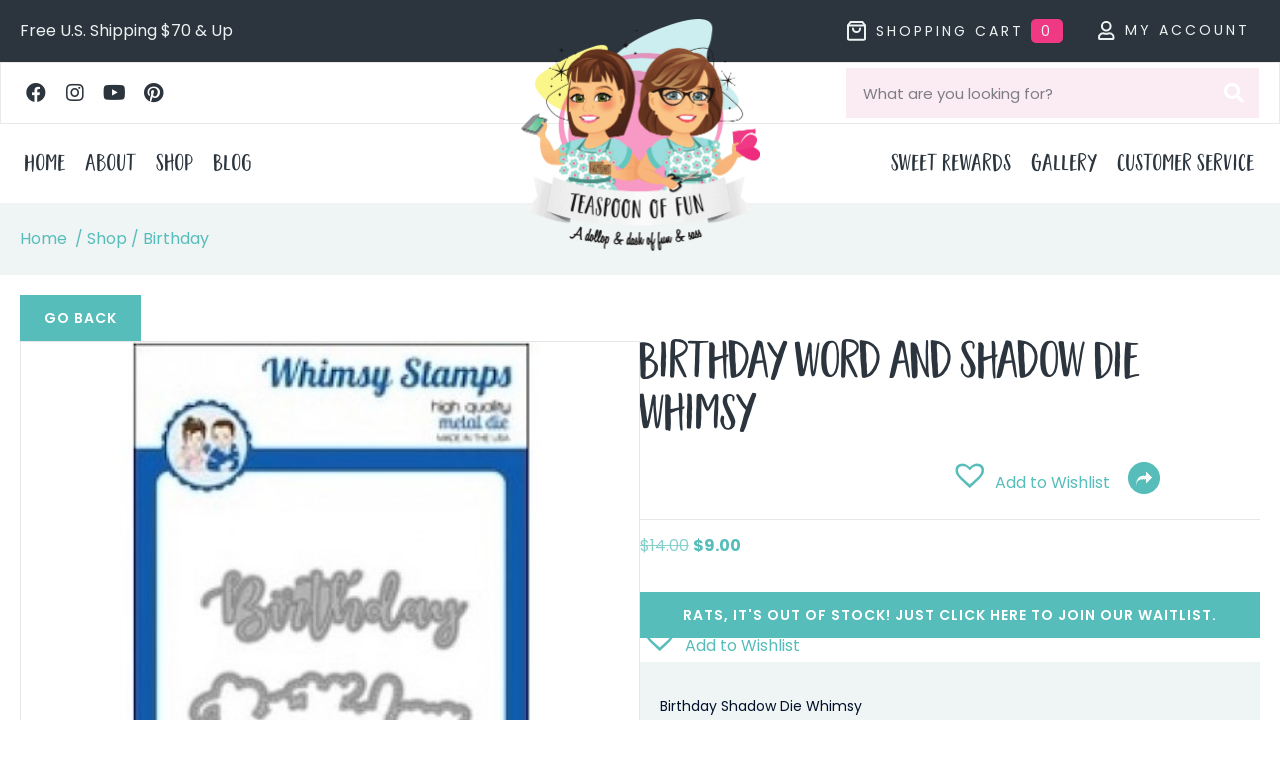

--- FILE ---
content_type: text/html; charset=UTF-8
request_url: https://teaspoonoffun.com/product/birthday-word-shadow-die-whimsy/
body_size: 48617
content:
<!DOCTYPE html>
<html lang="en-US">
<head><meta charset="UTF-8" /><script>if(navigator.userAgent.match(/MSIE|Internet Explorer/i)||navigator.userAgent.match(/Trident\/7\..*?rv:11/i)){var href=document.location.href;if(!href.match(/[?&]nowprocket/)){if(href.indexOf("?")==-1){if(href.indexOf("#")==-1){document.location.href=href+"?nowprocket=1"}else{document.location.href=href.replace("#","?nowprocket=1#")}}else{if(href.indexOf("#")==-1){document.location.href=href+"&nowprocket=1"}else{document.location.href=href.replace("#","&nowprocket=1#")}}}}</script><script>(()=>{class RocketLazyLoadScripts{constructor(){this.v="2.0.4",this.userEvents=["keydown","keyup","mousedown","mouseup","mousemove","mouseover","mouseout","touchmove","touchstart","touchend","touchcancel","wheel","click","dblclick","input"],this.attributeEvents=["onblur","onclick","oncontextmenu","ondblclick","onfocus","onmousedown","onmouseenter","onmouseleave","onmousemove","onmouseout","onmouseover","onmouseup","onmousewheel","onscroll","onsubmit"]}async t(){this.i(),this.o(),/iP(ad|hone)/.test(navigator.userAgent)&&this.h(),this.u(),this.l(this),this.m(),this.k(this),this.p(this),this._(),await Promise.all([this.R(),this.L()]),this.lastBreath=Date.now(),this.S(this),this.P(),this.D(),this.O(),this.M(),await this.C(this.delayedScripts.normal),await this.C(this.delayedScripts.defer),await this.C(this.delayedScripts.async),await this.T(),await this.F(),await this.j(),await this.A(),window.dispatchEvent(new Event("rocket-allScriptsLoaded")),this.everythingLoaded=!0,this.lastTouchEnd&&await new Promise(t=>setTimeout(t,500-Date.now()+this.lastTouchEnd)),this.I(),this.H(),this.U(),this.W()}i(){this.CSPIssue=sessionStorage.getItem("rocketCSPIssue"),document.addEventListener("securitypolicyviolation",t=>{this.CSPIssue||"script-src-elem"!==t.violatedDirective||"data"!==t.blockedURI||(this.CSPIssue=!0,sessionStorage.setItem("rocketCSPIssue",!0))},{isRocket:!0})}o(){window.addEventListener("pageshow",t=>{this.persisted=t.persisted,this.realWindowLoadedFired=!0},{isRocket:!0}),window.addEventListener("pagehide",()=>{this.onFirstUserAction=null},{isRocket:!0})}h(){let t;function e(e){t=e}window.addEventListener("touchstart",e,{isRocket:!0}),window.addEventListener("touchend",function i(o){o.changedTouches[0]&&t.changedTouches[0]&&Math.abs(o.changedTouches[0].pageX-t.changedTouches[0].pageX)<10&&Math.abs(o.changedTouches[0].pageY-t.changedTouches[0].pageY)<10&&o.timeStamp-t.timeStamp<200&&(window.removeEventListener("touchstart",e,{isRocket:!0}),window.removeEventListener("touchend",i,{isRocket:!0}),"INPUT"===o.target.tagName&&"text"===o.target.type||(o.target.dispatchEvent(new TouchEvent("touchend",{target:o.target,bubbles:!0})),o.target.dispatchEvent(new MouseEvent("mouseover",{target:o.target,bubbles:!0})),o.target.dispatchEvent(new PointerEvent("click",{target:o.target,bubbles:!0,cancelable:!0,detail:1,clientX:o.changedTouches[0].clientX,clientY:o.changedTouches[0].clientY})),event.preventDefault()))},{isRocket:!0})}q(t){this.userActionTriggered||("mousemove"!==t.type||this.firstMousemoveIgnored?"keyup"===t.type||"mouseover"===t.type||"mouseout"===t.type||(this.userActionTriggered=!0,this.onFirstUserAction&&this.onFirstUserAction()):this.firstMousemoveIgnored=!0),"click"===t.type&&t.preventDefault(),t.stopPropagation(),t.stopImmediatePropagation(),"touchstart"===this.lastEvent&&"touchend"===t.type&&(this.lastTouchEnd=Date.now()),"click"===t.type&&(this.lastTouchEnd=0),this.lastEvent=t.type,t.composedPath&&t.composedPath()[0].getRootNode()instanceof ShadowRoot&&(t.rocketTarget=t.composedPath()[0]),this.savedUserEvents.push(t)}u(){this.savedUserEvents=[],this.userEventHandler=this.q.bind(this),this.userEvents.forEach(t=>window.addEventListener(t,this.userEventHandler,{passive:!1,isRocket:!0})),document.addEventListener("visibilitychange",this.userEventHandler,{isRocket:!0})}U(){this.userEvents.forEach(t=>window.removeEventListener(t,this.userEventHandler,{passive:!1,isRocket:!0})),document.removeEventListener("visibilitychange",this.userEventHandler,{isRocket:!0}),this.savedUserEvents.forEach(t=>{(t.rocketTarget||t.target).dispatchEvent(new window[t.constructor.name](t.type,t))})}m(){const t="return false",e=Array.from(this.attributeEvents,t=>"data-rocket-"+t),i="["+this.attributeEvents.join("],[")+"]",o="[data-rocket-"+this.attributeEvents.join("],[data-rocket-")+"]",s=(e,i,o)=>{o&&o!==t&&(e.setAttribute("data-rocket-"+i,o),e["rocket"+i]=new Function("event",o),e.setAttribute(i,t))};new MutationObserver(t=>{for(const n of t)"attributes"===n.type&&(n.attributeName.startsWith("data-rocket-")||this.everythingLoaded?n.attributeName.startsWith("data-rocket-")&&this.everythingLoaded&&this.N(n.target,n.attributeName.substring(12)):s(n.target,n.attributeName,n.target.getAttribute(n.attributeName))),"childList"===n.type&&n.addedNodes.forEach(t=>{if(t.nodeType===Node.ELEMENT_NODE)if(this.everythingLoaded)for(const i of[t,...t.querySelectorAll(o)])for(const t of i.getAttributeNames())e.includes(t)&&this.N(i,t.substring(12));else for(const e of[t,...t.querySelectorAll(i)])for(const t of e.getAttributeNames())this.attributeEvents.includes(t)&&s(e,t,e.getAttribute(t))})}).observe(document,{subtree:!0,childList:!0,attributeFilter:[...this.attributeEvents,...e]})}I(){this.attributeEvents.forEach(t=>{document.querySelectorAll("[data-rocket-"+t+"]").forEach(e=>{this.N(e,t)})})}N(t,e){const i=t.getAttribute("data-rocket-"+e);i&&(t.setAttribute(e,i),t.removeAttribute("data-rocket-"+e))}k(t){Object.defineProperty(HTMLElement.prototype,"onclick",{get(){return this.rocketonclick||null},set(e){this.rocketonclick=e,this.setAttribute(t.everythingLoaded?"onclick":"data-rocket-onclick","this.rocketonclick(event)")}})}S(t){function e(e,i){let o=e[i];e[i]=null,Object.defineProperty(e,i,{get:()=>o,set(s){t.everythingLoaded?o=s:e["rocket"+i]=o=s}})}e(document,"onreadystatechange"),e(window,"onload"),e(window,"onpageshow");try{Object.defineProperty(document,"readyState",{get:()=>t.rocketReadyState,set(e){t.rocketReadyState=e},configurable:!0}),document.readyState="loading"}catch(t){console.log("WPRocket DJE readyState conflict, bypassing")}}l(t){this.originalAddEventListener=EventTarget.prototype.addEventListener,this.originalRemoveEventListener=EventTarget.prototype.removeEventListener,this.savedEventListeners=[],EventTarget.prototype.addEventListener=function(e,i,o){o&&o.isRocket||!t.B(e,this)&&!t.userEvents.includes(e)||t.B(e,this)&&!t.userActionTriggered||e.startsWith("rocket-")||t.everythingLoaded?t.originalAddEventListener.call(this,e,i,o):(t.savedEventListeners.push({target:this,remove:!1,type:e,func:i,options:o}),"mouseenter"!==e&&"mouseleave"!==e||t.originalAddEventListener.call(this,e,t.savedUserEvents.push,o))},EventTarget.prototype.removeEventListener=function(e,i,o){o&&o.isRocket||!t.B(e,this)&&!t.userEvents.includes(e)||t.B(e,this)&&!t.userActionTriggered||e.startsWith("rocket-")||t.everythingLoaded?t.originalRemoveEventListener.call(this,e,i,o):t.savedEventListeners.push({target:this,remove:!0,type:e,func:i,options:o})}}J(t,e){this.savedEventListeners=this.savedEventListeners.filter(i=>{let o=i.type,s=i.target||window;return e!==o||t!==s||(this.B(o,s)&&(i.type="rocket-"+o),this.$(i),!1)})}H(){EventTarget.prototype.addEventListener=this.originalAddEventListener,EventTarget.prototype.removeEventListener=this.originalRemoveEventListener,this.savedEventListeners.forEach(t=>this.$(t))}$(t){t.remove?this.originalRemoveEventListener.call(t.target,t.type,t.func,t.options):this.originalAddEventListener.call(t.target,t.type,t.func,t.options)}p(t){let e;function i(e){return t.everythingLoaded?e:e.split(" ").map(t=>"load"===t||t.startsWith("load.")?"rocket-jquery-load":t).join(" ")}function o(o){function s(e){const s=o.fn[e];o.fn[e]=o.fn.init.prototype[e]=function(){return this[0]===window&&t.userActionTriggered&&("string"==typeof arguments[0]||arguments[0]instanceof String?arguments[0]=i(arguments[0]):"object"==typeof arguments[0]&&Object.keys(arguments[0]).forEach(t=>{const e=arguments[0][t];delete arguments[0][t],arguments[0][i(t)]=e})),s.apply(this,arguments),this}}if(o&&o.fn&&!t.allJQueries.includes(o)){const e={DOMContentLoaded:[],"rocket-DOMContentLoaded":[]};for(const t in e)document.addEventListener(t,()=>{e[t].forEach(t=>t())},{isRocket:!0});o.fn.ready=o.fn.init.prototype.ready=function(i){function s(){parseInt(o.fn.jquery)>2?setTimeout(()=>i.bind(document)(o)):i.bind(document)(o)}return"function"==typeof i&&(t.realDomReadyFired?!t.userActionTriggered||t.fauxDomReadyFired?s():e["rocket-DOMContentLoaded"].push(s):e.DOMContentLoaded.push(s)),o([])},s("on"),s("one"),s("off"),t.allJQueries.push(o)}e=o}t.allJQueries=[],o(window.jQuery),Object.defineProperty(window,"jQuery",{get:()=>e,set(t){o(t)}})}P(){const t=new Map;document.write=document.writeln=function(e){const i=document.currentScript,o=document.createRange(),s=i.parentElement;let n=t.get(i);void 0===n&&(n=i.nextSibling,t.set(i,n));const c=document.createDocumentFragment();o.setStart(c,0),c.appendChild(o.createContextualFragment(e)),s.insertBefore(c,n)}}async R(){return new Promise(t=>{this.userActionTriggered?t():this.onFirstUserAction=t})}async L(){return new Promise(t=>{document.addEventListener("DOMContentLoaded",()=>{this.realDomReadyFired=!0,t()},{isRocket:!0})})}async j(){return this.realWindowLoadedFired?Promise.resolve():new Promise(t=>{window.addEventListener("load",t,{isRocket:!0})})}M(){this.pendingScripts=[];this.scriptsMutationObserver=new MutationObserver(t=>{for(const e of t)e.addedNodes.forEach(t=>{"SCRIPT"!==t.tagName||t.noModule||t.isWPRocket||this.pendingScripts.push({script:t,promise:new Promise(e=>{const i=()=>{const i=this.pendingScripts.findIndex(e=>e.script===t);i>=0&&this.pendingScripts.splice(i,1),e()};t.addEventListener("load",i,{isRocket:!0}),t.addEventListener("error",i,{isRocket:!0}),setTimeout(i,1e3)})})})}),this.scriptsMutationObserver.observe(document,{childList:!0,subtree:!0})}async F(){await this.X(),this.pendingScripts.length?(await this.pendingScripts[0].promise,await this.F()):this.scriptsMutationObserver.disconnect()}D(){this.delayedScripts={normal:[],async:[],defer:[]},document.querySelectorAll("script[type$=rocketlazyloadscript]").forEach(t=>{t.hasAttribute("data-rocket-src")?t.hasAttribute("async")&&!1!==t.async?this.delayedScripts.async.push(t):t.hasAttribute("defer")&&!1!==t.defer||"module"===t.getAttribute("data-rocket-type")?this.delayedScripts.defer.push(t):this.delayedScripts.normal.push(t):this.delayedScripts.normal.push(t)})}async _(){await this.L();let t=[];document.querySelectorAll("script[type$=rocketlazyloadscript][data-rocket-src]").forEach(e=>{let i=e.getAttribute("data-rocket-src");if(i&&!i.startsWith("data:")){i.startsWith("//")&&(i=location.protocol+i);try{const o=new URL(i).origin;o!==location.origin&&t.push({src:o,crossOrigin:e.crossOrigin||"module"===e.getAttribute("data-rocket-type")})}catch(t){}}}),t=[...new Map(t.map(t=>[JSON.stringify(t),t])).values()],this.Y(t,"preconnect")}async G(t){if(await this.K(),!0!==t.noModule||!("noModule"in HTMLScriptElement.prototype))return new Promise(e=>{let i;function o(){(i||t).setAttribute("data-rocket-status","executed"),e()}try{if(navigator.userAgent.includes("Firefox/")||""===navigator.vendor||this.CSPIssue)i=document.createElement("script"),[...t.attributes].forEach(t=>{let e=t.nodeName;"type"!==e&&("data-rocket-type"===e&&(e="type"),"data-rocket-src"===e&&(e="src"),i.setAttribute(e,t.nodeValue))}),t.text&&(i.text=t.text),t.nonce&&(i.nonce=t.nonce),i.hasAttribute("src")?(i.addEventListener("load",o,{isRocket:!0}),i.addEventListener("error",()=>{i.setAttribute("data-rocket-status","failed-network"),e()},{isRocket:!0}),setTimeout(()=>{i.isConnected||e()},1)):(i.text=t.text,o()),i.isWPRocket=!0,t.parentNode.replaceChild(i,t);else{const i=t.getAttribute("data-rocket-type"),s=t.getAttribute("data-rocket-src");i?(t.type=i,t.removeAttribute("data-rocket-type")):t.removeAttribute("type"),t.addEventListener("load",o,{isRocket:!0}),t.addEventListener("error",i=>{this.CSPIssue&&i.target.src.startsWith("data:")?(console.log("WPRocket: CSP fallback activated"),t.removeAttribute("src"),this.G(t).then(e)):(t.setAttribute("data-rocket-status","failed-network"),e())},{isRocket:!0}),s?(t.fetchPriority="high",t.removeAttribute("data-rocket-src"),t.src=s):t.src="data:text/javascript;base64,"+window.btoa(unescape(encodeURIComponent(t.text)))}}catch(i){t.setAttribute("data-rocket-status","failed-transform"),e()}});t.setAttribute("data-rocket-status","skipped")}async C(t){const e=t.shift();return e?(e.isConnected&&await this.G(e),this.C(t)):Promise.resolve()}O(){this.Y([...this.delayedScripts.normal,...this.delayedScripts.defer,...this.delayedScripts.async],"preload")}Y(t,e){this.trash=this.trash||[];let i=!0;var o=document.createDocumentFragment();t.forEach(t=>{const s=t.getAttribute&&t.getAttribute("data-rocket-src")||t.src;if(s&&!s.startsWith("data:")){const n=document.createElement("link");n.href=s,n.rel=e,"preconnect"!==e&&(n.as="script",n.fetchPriority=i?"high":"low"),t.getAttribute&&"module"===t.getAttribute("data-rocket-type")&&(n.crossOrigin=!0),t.crossOrigin&&(n.crossOrigin=t.crossOrigin),t.integrity&&(n.integrity=t.integrity),t.nonce&&(n.nonce=t.nonce),o.appendChild(n),this.trash.push(n),i=!1}}),document.head.appendChild(o)}W(){this.trash.forEach(t=>t.remove())}async T(){try{document.readyState="interactive"}catch(t){}this.fauxDomReadyFired=!0;try{await this.K(),this.J(document,"readystatechange"),document.dispatchEvent(new Event("rocket-readystatechange")),await this.K(),document.rocketonreadystatechange&&document.rocketonreadystatechange(),await this.K(),this.J(document,"DOMContentLoaded"),document.dispatchEvent(new Event("rocket-DOMContentLoaded")),await this.K(),this.J(window,"DOMContentLoaded"),window.dispatchEvent(new Event("rocket-DOMContentLoaded"))}catch(t){console.error(t)}}async A(){try{document.readyState="complete"}catch(t){}try{await this.K(),this.J(document,"readystatechange"),document.dispatchEvent(new Event("rocket-readystatechange")),await this.K(),document.rocketonreadystatechange&&document.rocketonreadystatechange(),await this.K(),this.J(window,"load"),window.dispatchEvent(new Event("rocket-load")),await this.K(),window.rocketonload&&window.rocketonload(),await this.K(),this.allJQueries.forEach(t=>t(window).trigger("rocket-jquery-load")),await this.K(),this.J(window,"pageshow");const t=new Event("rocket-pageshow");t.persisted=this.persisted,window.dispatchEvent(t),await this.K(),window.rocketonpageshow&&window.rocketonpageshow({persisted:this.persisted})}catch(t){console.error(t)}}async K(){Date.now()-this.lastBreath>45&&(await this.X(),this.lastBreath=Date.now())}async X(){return document.hidden?new Promise(t=>setTimeout(t)):new Promise(t=>requestAnimationFrame(t))}B(t,e){return e===document&&"readystatechange"===t||(e===document&&"DOMContentLoaded"===t||(e===window&&"DOMContentLoaded"===t||(e===window&&"load"===t||e===window&&"pageshow"===t)))}static run(){(new RocketLazyLoadScripts).t()}}RocketLazyLoadScripts.run()})();</script>

<meta name='viewport' content='width=device-width, initial-scale=1.0' />
<meta http-equiv='X-UA-Compatible' content='IE=edge' />
<link rel="profile" href="https://gmpg.org/xfn/11" />
<meta name='robots' content='index, follow, max-image-preview:large, max-snippet:-1, max-video-preview:-1' />

<!-- Social Warfare v4.5.6 https://warfareplugins.com - BEGINNING OF OUTPUT -->
<style>
	@font-face {
		font-family: "sw-icon-font";
		src:url("https://teaspoonoffun.com/wp-content/plugins/social-warfare/assets/fonts/sw-icon-font.eot?ver=4.5.6");
		src:url("https://teaspoonoffun.com/wp-content/plugins/social-warfare/assets/fonts/sw-icon-font.eot?ver=4.5.6#iefix") format("embedded-opentype"),
		url("https://teaspoonoffun.com/wp-content/plugins/social-warfare/assets/fonts/sw-icon-font.woff?ver=4.5.6") format("woff"),
		url("https://teaspoonoffun.com/wp-content/plugins/social-warfare/assets/fonts/sw-icon-font.ttf?ver=4.5.6") format("truetype"),
		url("https://teaspoonoffun.com/wp-content/plugins/social-warfare/assets/fonts/sw-icon-font.svg?ver=4.5.6#1445203416") format("svg");
		font-weight: normal;
		font-style: normal;
		font-display:block;
	}
</style>
<!-- Social Warfare v4.5.6 https://warfareplugins.com - END OF OUTPUT -->

<script type="rocketlazyloadscript">window._wca = window._wca || [];</script>

	<!-- This site is optimized with the Yoast SEO plugin v26.6 - https://yoast.com/wordpress/plugins/seo/ -->
	<title>Birthday Word and Shadow Die Whimsy - Teaspoon of Fun</title>
	<meta name="description" content="Birthday Shadow Die WhimsyWhimsy Stamps Die Collection &quot;Birthday Word and Shadow Die Set&quot; designed by Denise Lynn and Deb Davis" />
	<link rel="canonical" href="https://teaspoonoffun.com/product/birthday-word-shadow-die-whimsy/" />
	<meta property="og:locale" content="en_US" />
	<meta property="og:type" content="article" />
	<meta property="og:title" content="Birthday Word and Shadow Die Whimsy - Teaspoon of Fun" />
	<meta property="og:description" content="Birthday Shadow Die WhimsyWhimsy Stamps Die Collection &quot;Birthday Word and Shadow Die Set&quot; designed by Denise Lynn and Deb Davis" />
	<meta property="og:url" content="https://teaspoonoffun.com/product/birthday-word-shadow-die-whimsy/" />
	<meta property="og:site_name" content="Teaspoon of Fun" />
	<meta property="article:publisher" content="https://www.facebook.com/teaspoonoffun/" />
	<meta property="article:modified_time" content="2022-12-01T15:30:58+00:00" />
	<meta property="og:image" content="http://teaspoonoffun.com/wp-content/uploads/2021/05/Birthday-Shadow-Whimsy.jpg" />
	<meta property="og:image:width" content="400" />
	<meta property="og:image:height" content="400" />
	<meta property="og:image:type" content="image/jpeg" />
	<meta name="twitter:card" content="summary_large_image" />
	<meta name="twitter:label1" content="Est. reading time" />
	<meta name="twitter:data1" content="1 minute" />
	<!-- / Yoast SEO plugin. -->


<script type="rocketlazyloadscript" data-rocket-type='application/javascript'  id='pys-version-script'>console.log('PixelYourSite Free version 11.1.5.2');</script>
<link rel='dns-prefetch' href='//static.addtoany.com' />
<link rel='dns-prefetch' href='//assets.pinterest.com' />
<link rel='dns-prefetch' href='//stats.wp.com' />
<link rel='dns-prefetch' href='//fonts.googleapis.com' />
<link href='https://fonts.gstatic.com' crossorigin rel='preconnect' />
<link rel="alternate" type="application/rss+xml" title="Teaspoon of Fun &raquo; Feed" href="https://teaspoonoffun.com/feed/" />
<link rel="alternate" type="application/rss+xml" title="Teaspoon of Fun &raquo; Comments Feed" href="https://teaspoonoffun.com/comments/feed/" />
<link rel="alternate" type="application/rss+xml" title="Teaspoon of Fun &raquo; Birthday Word and Shadow Die Whimsy Comments Feed" href="https://teaspoonoffun.com/product/birthday-word-shadow-die-whimsy/feed/" />
<link rel="alternate" title="oEmbed (JSON)" type="application/json+oembed" href="https://teaspoonoffun.com/wp-json/oembed/1.0/embed?url=https%3A%2F%2Fteaspoonoffun.com%2Fproduct%2Fbirthday-word-shadow-die-whimsy%2F" />
<link rel="alternate" title="oEmbed (XML)" type="text/xml+oembed" href="https://teaspoonoffun.com/wp-json/oembed/1.0/embed?url=https%3A%2F%2Fteaspoonoffun.com%2Fproduct%2Fbirthday-word-shadow-die-whimsy%2F&#038;format=xml" />
<link rel="preload" href="https://teaspoonoffun.com/wp-content/plugins/bb-plugin/fonts/fontawesome/5.15.4/webfonts/fa-brands-400.woff2" as="font" type="font/woff2" crossorigin="anonymous">
<link rel="preload" href="https://teaspoonoffun.com/wp-content/plugins/bb-plugin/fonts/fontawesome/5.15.4/webfonts/fa-solid-900.woff2" as="font" type="font/woff2" crossorigin="anonymous">
<link rel="preload" href="https://teaspoonoffun.com/wp-content/plugins/bb-plugin/fonts/fontawesome/5.15.4/webfonts/fa-regular-400.woff2" as="font" type="font/woff2" crossorigin="anonymous">
		<!-- This site uses the Google Analytics by ExactMetrics plugin v8.11.1 - Using Analytics tracking - https://www.exactmetrics.com/ -->
							<script type="rocketlazyloadscript" data-rocket-src="//www.googletagmanager.com/gtag/js?id=G-ZJ6TQ8Z6RE"  data-cfasync="false" data-wpfc-render="false" async></script>
			<script type="rocketlazyloadscript" data-cfasync="false" data-wpfc-render="false">
				var em_version = '8.11.1';
				var em_track_user = true;
				var em_no_track_reason = '';
								var ExactMetricsDefaultLocations = {"page_location":"https:\/\/teaspoonoffun.com\/product\/birthday-word-shadow-die-whimsy\/"};
								if ( typeof ExactMetricsPrivacyGuardFilter === 'function' ) {
					var ExactMetricsLocations = (typeof ExactMetricsExcludeQuery === 'object') ? ExactMetricsPrivacyGuardFilter( ExactMetricsExcludeQuery ) : ExactMetricsPrivacyGuardFilter( ExactMetricsDefaultLocations );
				} else {
					var ExactMetricsLocations = (typeof ExactMetricsExcludeQuery === 'object') ? ExactMetricsExcludeQuery : ExactMetricsDefaultLocations;
				}

								var disableStrs = [
										'ga-disable-G-ZJ6TQ8Z6RE',
									];

				/* Function to detect opted out users */
				function __gtagTrackerIsOptedOut() {
					for (var index = 0; index < disableStrs.length; index++) {
						if (document.cookie.indexOf(disableStrs[index] + '=true') > -1) {
							return true;
						}
					}

					return false;
				}

				/* Disable tracking if the opt-out cookie exists. */
				if (__gtagTrackerIsOptedOut()) {
					for (var index = 0; index < disableStrs.length; index++) {
						window[disableStrs[index]] = true;
					}
				}

				/* Opt-out function */
				function __gtagTrackerOptout() {
					for (var index = 0; index < disableStrs.length; index++) {
						document.cookie = disableStrs[index] + '=true; expires=Thu, 31 Dec 2099 23:59:59 UTC; path=/';
						window[disableStrs[index]] = true;
					}
				}

				if ('undefined' === typeof gaOptout) {
					function gaOptout() {
						__gtagTrackerOptout();
					}
				}
								window.dataLayer = window.dataLayer || [];

				window.ExactMetricsDualTracker = {
					helpers: {},
					trackers: {},
				};
				if (em_track_user) {
					function __gtagDataLayer() {
						dataLayer.push(arguments);
					}

					function __gtagTracker(type, name, parameters) {
						if (!parameters) {
							parameters = {};
						}

						if (parameters.send_to) {
							__gtagDataLayer.apply(null, arguments);
							return;
						}

						if (type === 'event') {
														parameters.send_to = exactmetrics_frontend.v4_id;
							var hookName = name;
							if (typeof parameters['event_category'] !== 'undefined') {
								hookName = parameters['event_category'] + ':' + name;
							}

							if (typeof ExactMetricsDualTracker.trackers[hookName] !== 'undefined') {
								ExactMetricsDualTracker.trackers[hookName](parameters);
							} else {
								__gtagDataLayer('event', name, parameters);
							}
							
						} else {
							__gtagDataLayer.apply(null, arguments);
						}
					}

					__gtagTracker('js', new Date());
					__gtagTracker('set', {
						'developer_id.dNDMyYj': true,
											});
					if ( ExactMetricsLocations.page_location ) {
						__gtagTracker('set', ExactMetricsLocations);
					}
										__gtagTracker('config', 'G-ZJ6TQ8Z6RE', {"forceSSL":"true"} );
										window.gtag = __gtagTracker;										(function () {
						/* https://developers.google.com/analytics/devguides/collection/analyticsjs/ */
						/* ga and __gaTracker compatibility shim. */
						var noopfn = function () {
							return null;
						};
						var newtracker = function () {
							return new Tracker();
						};
						var Tracker = function () {
							return null;
						};
						var p = Tracker.prototype;
						p.get = noopfn;
						p.set = noopfn;
						p.send = function () {
							var args = Array.prototype.slice.call(arguments);
							args.unshift('send');
							__gaTracker.apply(null, args);
						};
						var __gaTracker = function () {
							var len = arguments.length;
							if (len === 0) {
								return;
							}
							var f = arguments[len - 1];
							if (typeof f !== 'object' || f === null || typeof f.hitCallback !== 'function') {
								if ('send' === arguments[0]) {
									var hitConverted, hitObject = false, action;
									if ('event' === arguments[1]) {
										if ('undefined' !== typeof arguments[3]) {
											hitObject = {
												'eventAction': arguments[3],
												'eventCategory': arguments[2],
												'eventLabel': arguments[4],
												'value': arguments[5] ? arguments[5] : 1,
											}
										}
									}
									if ('pageview' === arguments[1]) {
										if ('undefined' !== typeof arguments[2]) {
											hitObject = {
												'eventAction': 'page_view',
												'page_path': arguments[2],
											}
										}
									}
									if (typeof arguments[2] === 'object') {
										hitObject = arguments[2];
									}
									if (typeof arguments[5] === 'object') {
										Object.assign(hitObject, arguments[5]);
									}
									if ('undefined' !== typeof arguments[1].hitType) {
										hitObject = arguments[1];
										if ('pageview' === hitObject.hitType) {
											hitObject.eventAction = 'page_view';
										}
									}
									if (hitObject) {
										action = 'timing' === arguments[1].hitType ? 'timing_complete' : hitObject.eventAction;
										hitConverted = mapArgs(hitObject);
										__gtagTracker('event', action, hitConverted);
									}
								}
								return;
							}

							function mapArgs(args) {
								var arg, hit = {};
								var gaMap = {
									'eventCategory': 'event_category',
									'eventAction': 'event_action',
									'eventLabel': 'event_label',
									'eventValue': 'event_value',
									'nonInteraction': 'non_interaction',
									'timingCategory': 'event_category',
									'timingVar': 'name',
									'timingValue': 'value',
									'timingLabel': 'event_label',
									'page': 'page_path',
									'location': 'page_location',
									'title': 'page_title',
									'referrer' : 'page_referrer',
								};
								for (arg in args) {
																		if (!(!args.hasOwnProperty(arg) || !gaMap.hasOwnProperty(arg))) {
										hit[gaMap[arg]] = args[arg];
									} else {
										hit[arg] = args[arg];
									}
								}
								return hit;
							}

							try {
								f.hitCallback();
							} catch (ex) {
							}
						};
						__gaTracker.create = newtracker;
						__gaTracker.getByName = newtracker;
						__gaTracker.getAll = function () {
							return [];
						};
						__gaTracker.remove = noopfn;
						__gaTracker.loaded = true;
						window['__gaTracker'] = __gaTracker;
					})();
									} else {
										console.log("");
					(function () {
						function __gtagTracker() {
							return null;
						}

						window['__gtagTracker'] = __gtagTracker;
						window['gtag'] = __gtagTracker;
					})();
									}
			</script>
							<!-- / Google Analytics by ExactMetrics -->
		<style id='wp-img-auto-sizes-contain-inline-css'>
img:is([sizes=auto i],[sizes^="auto," i]){contain-intrinsic-size:3000px 1500px}
/*# sourceURL=wp-img-auto-sizes-contain-inline-css */
</style>
<link data-minify="1" rel='stylesheet' id='social-warfare-block-css-css' href='https://teaspoonoffun.com/wp-content/cache/min/1/wp-content/plugins/social-warfare/assets/js/post-editor/dist/blocks.style.build.css?ver=1767714457' media='all' />
<link data-minify="1" rel='stylesheet' id='lws-wr-blocks-blocks-integration-css' href='https://teaspoonoffun.com/wp-content/cache/min/1/wp-content/plugins/woorewards/build/style-index.css?ver=1767714457' media='all' />
<link data-minify="1" rel='stylesheet' id='lws-icons-css' href='https://teaspoonoffun.com/wp-content/cache/min/1/wp-content/plugins/woorewards/assets/lws-adminpanel/styling/css/lws_icons.css?ver=1767714457' media='all' />
<link data-minify="1" rel='stylesheet' id='woorewards_pro_freeproductpopup-css' href='https://teaspoonoffun.com/wp-content/cache/min/1/wp-content/plugins/woorewards/modules/woorewards-pro/build/freeproduct.css?ver=1767714457' media='all' />
<link data-minify="1" rel='stylesheet' id='woo-conditional-shipping-blocks-style-css' href='https://teaspoonoffun.com/wp-content/cache/min/1/wp-content/plugins/conditional-shipping-for-woocommerce/frontend/css/woo-conditional-shipping.css?ver=1767714457' media='all' />
<link rel='stylesheet' id='lws-global-css' href='https://teaspoonoffun.com/wp-content/plugins/woorewards/assets/lws-adminpanel/styling/css/lws.min.css?ver=5.6.7' media='all' />
<style id='cf-frontend-style-inline-css'>
@font-face {
	font-family: 'Honey Script';
	font-weight: 300;
	font-display: auto;
	src: url('https://teaspoonoffun.com/wp-content/uploads/2022/05/HoneyScript-Light.ttf') format('truetype');
}
@font-face {
	font-family: 'Honey Script';
	font-weight: 300;
	font-display: auto;
	src: url('https://teaspoonoffun.com/wp-content/uploads/2022/05/HoneyScript-Light.ttf') format('truetype');
}
@font-face {
	font-family: 'Garden Grown';
	font-weight: 400;
	font-display: auto;
	font-fallback: Poppins, Serif, Lato, Arial;
	src: url('https://teaspoonoffun.com/wp-content/uploads/2022/05/GardenGrownCaps.otf') format('OpenType');
}
@font-face {
	font-family: 'Garden Grown';
	font-weight: 400;
	font-display: auto;
	font-fallback: Poppins, Serif, Lato, Arial;
	src: url('https://teaspoonoffun.com/wp-content/uploads/2022/05/GardenGrownCaps.otf') format('OpenType');
}
/*# sourceURL=cf-frontend-style-inline-css */
</style>
<style id='wp-emoji-styles-inline-css'>

	img.wp-smiley, img.emoji {
		display: inline !important;
		border: none !important;
		box-shadow: none !important;
		height: 1em !important;
		width: 1em !important;
		margin: 0 0.07em !important;
		vertical-align: -0.1em !important;
		background: none !important;
		padding: 0 !important;
	}
/*# sourceURL=wp-emoji-styles-inline-css */
</style>
<link rel='stylesheet' id='wp-block-library-css' href='https://teaspoonoffun.com/wp-includes/css/dist/block-library/style.min.css?ver=e842e842eb3ace3a94cf95165fdafcc6' media='all' />
<style id='global-styles-inline-css'>
:root{--wp--preset--aspect-ratio--square: 1;--wp--preset--aspect-ratio--4-3: 4/3;--wp--preset--aspect-ratio--3-4: 3/4;--wp--preset--aspect-ratio--3-2: 3/2;--wp--preset--aspect-ratio--2-3: 2/3;--wp--preset--aspect-ratio--16-9: 16/9;--wp--preset--aspect-ratio--9-16: 9/16;--wp--preset--color--black: #000000;--wp--preset--color--cyan-bluish-gray: #abb8c3;--wp--preset--color--white: #ffffff;--wp--preset--color--pale-pink: #f78da7;--wp--preset--color--vivid-red: #cf2e2e;--wp--preset--color--luminous-vivid-orange: #ff6900;--wp--preset--color--luminous-vivid-amber: #fcb900;--wp--preset--color--light-green-cyan: #7bdcb5;--wp--preset--color--vivid-green-cyan: #00d084;--wp--preset--color--pale-cyan-blue: #8ed1fc;--wp--preset--color--vivid-cyan-blue: #0693e3;--wp--preset--color--vivid-purple: #9b51e0;--wp--preset--color--fl-heading-text: #00102b;--wp--preset--color--fl-body-bg: #ffffff;--wp--preset--color--fl-body-text: #00102b;--wp--preset--color--fl-accent: #56bdba;--wp--preset--color--fl-accent-hover: #f799c4;--wp--preset--color--fl-topbar-bg: #ffffff;--wp--preset--color--fl-topbar-text: #000000;--wp--preset--color--fl-topbar-link: #428bca;--wp--preset--color--fl-topbar-hover: #428bca;--wp--preset--color--fl-header-bg: #ffffff;--wp--preset--color--fl-header-text: #000000;--wp--preset--color--fl-header-link: #428bca;--wp--preset--color--fl-header-hover: #428bca;--wp--preset--color--fl-nav-bg: #ffffff;--wp--preset--color--fl-nav-link: #428bca;--wp--preset--color--fl-nav-hover: #428bca;--wp--preset--color--fl-content-bg: #ffffff;--wp--preset--color--fl-footer-widgets-bg: #ffffff;--wp--preset--color--fl-footer-widgets-text: #000000;--wp--preset--color--fl-footer-widgets-link: #428bca;--wp--preset--color--fl-footer-widgets-hover: #428bca;--wp--preset--color--fl-footer-bg: #ffffff;--wp--preset--color--fl-footer-text: #000000;--wp--preset--color--fl-footer-link: #428bca;--wp--preset--color--fl-footer-hover: #428bca;--wp--preset--gradient--vivid-cyan-blue-to-vivid-purple: linear-gradient(135deg,rgb(6,147,227) 0%,rgb(155,81,224) 100%);--wp--preset--gradient--light-green-cyan-to-vivid-green-cyan: linear-gradient(135deg,rgb(122,220,180) 0%,rgb(0,208,130) 100%);--wp--preset--gradient--luminous-vivid-amber-to-luminous-vivid-orange: linear-gradient(135deg,rgb(252,185,0) 0%,rgb(255,105,0) 100%);--wp--preset--gradient--luminous-vivid-orange-to-vivid-red: linear-gradient(135deg,rgb(255,105,0) 0%,rgb(207,46,46) 100%);--wp--preset--gradient--very-light-gray-to-cyan-bluish-gray: linear-gradient(135deg,rgb(238,238,238) 0%,rgb(169,184,195) 100%);--wp--preset--gradient--cool-to-warm-spectrum: linear-gradient(135deg,rgb(74,234,220) 0%,rgb(151,120,209) 20%,rgb(207,42,186) 40%,rgb(238,44,130) 60%,rgb(251,105,98) 80%,rgb(254,248,76) 100%);--wp--preset--gradient--blush-light-purple: linear-gradient(135deg,rgb(255,206,236) 0%,rgb(152,150,240) 100%);--wp--preset--gradient--blush-bordeaux: linear-gradient(135deg,rgb(254,205,165) 0%,rgb(254,45,45) 50%,rgb(107,0,62) 100%);--wp--preset--gradient--luminous-dusk: linear-gradient(135deg,rgb(255,203,112) 0%,rgb(199,81,192) 50%,rgb(65,88,208) 100%);--wp--preset--gradient--pale-ocean: linear-gradient(135deg,rgb(255,245,203) 0%,rgb(182,227,212) 50%,rgb(51,167,181) 100%);--wp--preset--gradient--electric-grass: linear-gradient(135deg,rgb(202,248,128) 0%,rgb(113,206,126) 100%);--wp--preset--gradient--midnight: linear-gradient(135deg,rgb(2,3,129) 0%,rgb(40,116,252) 100%);--wp--preset--font-size--small: 13px;--wp--preset--font-size--medium: 20px;--wp--preset--font-size--large: 36px;--wp--preset--font-size--x-large: 42px;--wp--preset--spacing--20: 0.44rem;--wp--preset--spacing--30: 0.67rem;--wp--preset--spacing--40: 1rem;--wp--preset--spacing--50: 1.5rem;--wp--preset--spacing--60: 2.25rem;--wp--preset--spacing--70: 3.38rem;--wp--preset--spacing--80: 5.06rem;--wp--preset--shadow--natural: 6px 6px 9px rgba(0, 0, 0, 0.2);--wp--preset--shadow--deep: 12px 12px 50px rgba(0, 0, 0, 0.4);--wp--preset--shadow--sharp: 6px 6px 0px rgba(0, 0, 0, 0.2);--wp--preset--shadow--outlined: 6px 6px 0px -3px rgb(255, 255, 255), 6px 6px rgb(0, 0, 0);--wp--preset--shadow--crisp: 6px 6px 0px rgb(0, 0, 0);}:where(.is-layout-flex){gap: 0.5em;}:where(.is-layout-grid){gap: 0.5em;}body .is-layout-flex{display: flex;}.is-layout-flex{flex-wrap: wrap;align-items: center;}.is-layout-flex > :is(*, div){margin: 0;}body .is-layout-grid{display: grid;}.is-layout-grid > :is(*, div){margin: 0;}:where(.wp-block-columns.is-layout-flex){gap: 2em;}:where(.wp-block-columns.is-layout-grid){gap: 2em;}:where(.wp-block-post-template.is-layout-flex){gap: 1.25em;}:where(.wp-block-post-template.is-layout-grid){gap: 1.25em;}.has-black-color{color: var(--wp--preset--color--black) !important;}.has-cyan-bluish-gray-color{color: var(--wp--preset--color--cyan-bluish-gray) !important;}.has-white-color{color: var(--wp--preset--color--white) !important;}.has-pale-pink-color{color: var(--wp--preset--color--pale-pink) !important;}.has-vivid-red-color{color: var(--wp--preset--color--vivid-red) !important;}.has-luminous-vivid-orange-color{color: var(--wp--preset--color--luminous-vivid-orange) !important;}.has-luminous-vivid-amber-color{color: var(--wp--preset--color--luminous-vivid-amber) !important;}.has-light-green-cyan-color{color: var(--wp--preset--color--light-green-cyan) !important;}.has-vivid-green-cyan-color{color: var(--wp--preset--color--vivid-green-cyan) !important;}.has-pale-cyan-blue-color{color: var(--wp--preset--color--pale-cyan-blue) !important;}.has-vivid-cyan-blue-color{color: var(--wp--preset--color--vivid-cyan-blue) !important;}.has-vivid-purple-color{color: var(--wp--preset--color--vivid-purple) !important;}.has-black-background-color{background-color: var(--wp--preset--color--black) !important;}.has-cyan-bluish-gray-background-color{background-color: var(--wp--preset--color--cyan-bluish-gray) !important;}.has-white-background-color{background-color: var(--wp--preset--color--white) !important;}.has-pale-pink-background-color{background-color: var(--wp--preset--color--pale-pink) !important;}.has-vivid-red-background-color{background-color: var(--wp--preset--color--vivid-red) !important;}.has-luminous-vivid-orange-background-color{background-color: var(--wp--preset--color--luminous-vivid-orange) !important;}.has-luminous-vivid-amber-background-color{background-color: var(--wp--preset--color--luminous-vivid-amber) !important;}.has-light-green-cyan-background-color{background-color: var(--wp--preset--color--light-green-cyan) !important;}.has-vivid-green-cyan-background-color{background-color: var(--wp--preset--color--vivid-green-cyan) !important;}.has-pale-cyan-blue-background-color{background-color: var(--wp--preset--color--pale-cyan-blue) !important;}.has-vivid-cyan-blue-background-color{background-color: var(--wp--preset--color--vivid-cyan-blue) !important;}.has-vivid-purple-background-color{background-color: var(--wp--preset--color--vivid-purple) !important;}.has-black-border-color{border-color: var(--wp--preset--color--black) !important;}.has-cyan-bluish-gray-border-color{border-color: var(--wp--preset--color--cyan-bluish-gray) !important;}.has-white-border-color{border-color: var(--wp--preset--color--white) !important;}.has-pale-pink-border-color{border-color: var(--wp--preset--color--pale-pink) !important;}.has-vivid-red-border-color{border-color: var(--wp--preset--color--vivid-red) !important;}.has-luminous-vivid-orange-border-color{border-color: var(--wp--preset--color--luminous-vivid-orange) !important;}.has-luminous-vivid-amber-border-color{border-color: var(--wp--preset--color--luminous-vivid-amber) !important;}.has-light-green-cyan-border-color{border-color: var(--wp--preset--color--light-green-cyan) !important;}.has-vivid-green-cyan-border-color{border-color: var(--wp--preset--color--vivid-green-cyan) !important;}.has-pale-cyan-blue-border-color{border-color: var(--wp--preset--color--pale-cyan-blue) !important;}.has-vivid-cyan-blue-border-color{border-color: var(--wp--preset--color--vivid-cyan-blue) !important;}.has-vivid-purple-border-color{border-color: var(--wp--preset--color--vivid-purple) !important;}.has-vivid-cyan-blue-to-vivid-purple-gradient-background{background: var(--wp--preset--gradient--vivid-cyan-blue-to-vivid-purple) !important;}.has-light-green-cyan-to-vivid-green-cyan-gradient-background{background: var(--wp--preset--gradient--light-green-cyan-to-vivid-green-cyan) !important;}.has-luminous-vivid-amber-to-luminous-vivid-orange-gradient-background{background: var(--wp--preset--gradient--luminous-vivid-amber-to-luminous-vivid-orange) !important;}.has-luminous-vivid-orange-to-vivid-red-gradient-background{background: var(--wp--preset--gradient--luminous-vivid-orange-to-vivid-red) !important;}.has-very-light-gray-to-cyan-bluish-gray-gradient-background{background: var(--wp--preset--gradient--very-light-gray-to-cyan-bluish-gray) !important;}.has-cool-to-warm-spectrum-gradient-background{background: var(--wp--preset--gradient--cool-to-warm-spectrum) !important;}.has-blush-light-purple-gradient-background{background: var(--wp--preset--gradient--blush-light-purple) !important;}.has-blush-bordeaux-gradient-background{background: var(--wp--preset--gradient--blush-bordeaux) !important;}.has-luminous-dusk-gradient-background{background: var(--wp--preset--gradient--luminous-dusk) !important;}.has-pale-ocean-gradient-background{background: var(--wp--preset--gradient--pale-ocean) !important;}.has-electric-grass-gradient-background{background: var(--wp--preset--gradient--electric-grass) !important;}.has-midnight-gradient-background{background: var(--wp--preset--gradient--midnight) !important;}.has-small-font-size{font-size: var(--wp--preset--font-size--small) !important;}.has-medium-font-size{font-size: var(--wp--preset--font-size--medium) !important;}.has-large-font-size{font-size: var(--wp--preset--font-size--large) !important;}.has-x-large-font-size{font-size: var(--wp--preset--font-size--x-large) !important;}
/*# sourceURL=global-styles-inline-css */
</style>

<style id='classic-theme-styles-inline-css'>
/*! This file is auto-generated */
.wp-block-button__link{color:#fff;background-color:#32373c;border-radius:9999px;box-shadow:none;text-decoration:none;padding:calc(.667em + 2px) calc(1.333em + 2px);font-size:1.125em}.wp-block-file__button{background:#32373c;color:#fff;text-decoration:none}
/*# sourceURL=/wp-includes/css/classic-themes.min.css */
</style>
<link data-minify="1" rel='stylesheet' id='pwgc-wc-blocks-style-css' href='https://teaspoonoffun.com/wp-content/cache/min/1/wp-content/plugins/pw-woocommerce-gift-cards/assets/css/blocks.css?ver=1767714457' media='all' />
<link data-minify="1" rel='stylesheet' id='jpibfi-style-css' href='https://teaspoonoffun.com/wp-content/cache/min/1/wp-content/plugins/jquery-pin-it-button-for-images/css/client.css?ver=1767714479' media='all' />
<link data-minify="1" rel='stylesheet' id='nb-styles-css' href='https://teaspoonoffun.com/wp-content/cache/min/1/wp-content/plugins/woocommerce-new-product-badge/assets/css/style.css?ver=1767714457' media='all' />
<link rel='stylesheet' id='photoswipe-css' href='https://teaspoonoffun.com/wp-content/plugins/woocommerce/assets/css/photoswipe/photoswipe.min.css?ver=10.4.3' media='all' />
<link rel='stylesheet' id='photoswipe-default-skin-css' href='https://teaspoonoffun.com/wp-content/plugins/woocommerce/assets/css/photoswipe/default-skin/default-skin.min.css?ver=10.4.3' media='all' />
<link data-minify="1" rel='stylesheet' id='woocommerce-layout-css' href='https://teaspoonoffun.com/wp-content/cache/min/1/wp-content/plugins/woocommerce/assets/css/woocommerce-layout.css?ver=1767714457' media='all' />
<style id='woocommerce-layout-inline-css'>

	.infinite-scroll .woocommerce-pagination {
		display: none;
	}
/*# sourceURL=woocommerce-layout-inline-css */
</style>
<link data-minify="1" rel='stylesheet' id='woocommerce-smallscreen-css' href='https://teaspoonoffun.com/wp-content/cache/min/1/wp-content/plugins/woocommerce/assets/css/woocommerce-smallscreen.css?ver=1767714457' media='only screen and (max-width: 767px)' />
<link data-minify="1" rel='stylesheet' id='woocommerce-general-css' href='https://teaspoonoffun.com/wp-content/cache/min/1/wp-content/plugins/woocommerce/assets/css/woocommerce.css?ver=1767714457' media='all' />
<style id='woocommerce-inline-inline-css'>
.woocommerce form .form-row .required { visibility: visible; }
/*# sourceURL=woocommerce-inline-inline-css */
</style>
<link rel='stylesheet' id='wr-frontend-elements-css' href='https://teaspoonoffun.com/wp-content/plugins/woorewards/styling/css/wr-elements.min.css?ver=5.6.0' media='all' />
<link data-minify="1" rel='stylesheet' id='ppress-frontend-css' href='https://teaspoonoffun.com/wp-content/cache/min/1/wp-content/plugins/wp-user-avatar/assets/css/frontend.min.css?ver=1767714458' media='all' />
<link rel='stylesheet' id='ppress-flatpickr-css' href='https://teaspoonoffun.com/wp-content/plugins/wp-user-avatar/assets/flatpickr/flatpickr.min.css?ver=4.16.8' media='all' />
<link rel='stylesheet' id='ppress-select2-css' href='https://teaspoonoffun.com/wp-content/plugins/wp-user-avatar/assets/select2/select2.min.css?ver=e842e842eb3ace3a94cf95165fdafcc6' media='all' />
<link data-minify="1" rel='stylesheet' id='wt-smart-coupon-for-woo-css' href='https://teaspoonoffun.com/wp-content/cache/min/1/wp-content/plugins/wt-smart-coupons-for-woocommerce/public/css/wt-smart-coupon-public.css?ver=1767714458' media='all' />
<link data-minify="1" rel='stylesheet' id='woorewards-free-product-css' href='https://teaspoonoffun.com/wp-content/cache/min/1/wp-content/plugins/woorewards/modules/woorewards-pro/styling/css/templates/freeproduct.css?ver=1767714458' media='all' />
<link data-minify="1" rel='stylesheet' id='font-awesome-5-css' href='https://teaspoonoffun.com/wp-content/cache/min/1/wp-content/plugins/bb-plugin/fonts/fontawesome/5.15.4/css/all.min.css?ver=1767714458' media='all' />
<link rel='stylesheet' id='font-awesome-css' href='https://teaspoonoffun.com/wp-content/plugins/bb-plugin/fonts/fontawesome/5.15.4/css/v4-shims.min.css?ver=2.9.4.2' media='all' />
<link data-minify="1" rel='stylesheet' id='fl-builder-layout-bundle-2829d66859216e3cf548a3e81b312489-css' href='https://teaspoonoffun.com/wp-content/cache/min/1/wp-content/uploads/bb-plugin/cache/2829d66859216e3cf548a3e81b312489-layout-bundle.css?ver=1767714480' media='all' />
<link data-minify="1" rel='stylesheet' id='woo_conditional_shipping_css-css' href='https://teaspoonoffun.com/wp-content/cache/min/1/wp-content/plugins/conditional-shipping-for-woocommerce/frontend/css/woo-conditional-shipping.css?ver=1767714457' media='all' />
<link rel='stylesheet' id='pinterest-for-woocommerce-pins-css' href='//teaspoonoffun.com/wp-content/plugins/pinterest-for-woocommerce/assets/css/frontend/pinterest-for-woocommerce-pins.min.css?ver=1.4.23' media='all' />
<link rel='stylesheet' id='social_warfare-css' href='https://teaspoonoffun.com/wp-content/plugins/social-warfare/assets/css/style.min.css?ver=4.5.6' media='all' />
<link data-minify="1" rel='stylesheet' id='xoo-wl-style-css' href='https://teaspoonoffun.com/wp-content/cache/min/1/wp-content/plugins/waitlist-woocommerce-premium/assets/css/xoo-wl-style.css?ver=1767714458' media='all' />
<style id='xoo-wl-style-inline-css'>

				.xoo-wl-inmodal{
					-webkit-animation: xoo-wl-key-fadein 500ms ease;
					animation: xoo-wl-key-fadein 500ms ease;
	    			animation-fill-mode: forwards;
	   				opacity: 0;
				}

			
/*# sourceURL=xoo-wl-style-inline-css */
</style>
<link data-minify="1" rel='stylesheet' id='gateway-css' href='https://teaspoonoffun.com/wp-content/cache/min/1/wp-content/plugins/woocommerce-paypal-payments/modules/ppcp-button/assets/css/gateway.css?ver=1767714480' media='all' />
<link rel='preload' as='font' type='font/woff2' crossorigin='anonymous' id='tinvwl-webfont-font-css' href='https://teaspoonoffun.com/wp-content/plugins/ti-woocommerce-wishlist/assets/fonts/tinvwl-webfont.woff2?ver=xu2uyi' media='all' />
<link data-minify="1" rel='stylesheet' id='tinvwl-webfont-css' href='https://teaspoonoffun.com/wp-content/cache/min/1/wp-content/plugins/ti-woocommerce-wishlist/assets/css/webfont.min.css?ver=1767714458' media='all' />
<link rel='stylesheet' id='tinvwl-css' href='https://teaspoonoffun.com/wp-content/plugins/ti-woocommerce-wishlist/assets/css/public.min.css?ver=2.11.1' media='all' />
<link data-minify="1" rel='stylesheet' id='tablepress-default-css' href='https://teaspoonoffun.com/wp-content/cache/min/1/wp-content/plugins/tablepress/css/build/default.css?ver=1767714458' media='all' />
<link rel='stylesheet' id='addtoany-css' href='https://teaspoonoffun.com/wp-content/plugins/add-to-any/addtoany.min.css?ver=1.16' media='all' />
<link rel='stylesheet' id='__EPYT__style-css' href='https://teaspoonoffun.com/wp-content/plugins/youtube-embed-plus/styles/ytprefs.min.css?ver=14.2.4' media='all' />
<style id='__EPYT__style-inline-css'>

                .epyt-gallery-thumb {
                        width: 33.333%;
                }
                
/*# sourceURL=__EPYT__style-inline-css */
</style>
<link data-minify="1" rel='stylesheet' id='woo_discount_pro_style-css' href='https://teaspoonoffun.com/wp-content/cache/min/1/wp-content/plugins/woo-discount-rules-pro/Assets/Css/awdr_style.css?ver=1767714458' media='all' />
<link rel='stylesheet' id='jquery-magnificpopup-css' href='https://teaspoonoffun.com/wp-content/plugins/bb-plugin/css/jquery.magnificpopup.min.css?ver=2.9.4.2' media='all' />
<link data-minify="1" rel='stylesheet' id='bootstrap-css' href='https://teaspoonoffun.com/wp-content/cache/min/1/wp-content/themes/bb-theme/css/bootstrap.min.css?ver=1767714458' media='all' />
<link data-minify="1" rel='stylesheet' id='fl-automator-skin-css' href='https://teaspoonoffun.com/wp-content/cache/min/1/wp-content/uploads/bb-theme/skin-695d2db0bca90.css?ver=1767714458' media='all' />
<link rel='stylesheet' id='fl-child-theme-css' href='https://teaspoonoffun.com/wp-content/themes/bb-theme-child/style.css?ver=e842e842eb3ace3a94cf95165fdafcc6' media='all' />
<link rel='stylesheet' id='pp-animate-css' href='https://teaspoonoffun.com/wp-content/plugins/bbpowerpack/assets/css/animate.min.css?ver=3.5.1' media='all' />
<link rel='stylesheet' id='fl-builder-google-fonts-a866e828e1c78bb526e64ec5f9284773-css' href='//fonts.googleapis.com/css?family=Poppins%3A600%2C700%2C400%2C300&#038;ver=e842e842eb3ace3a94cf95165fdafcc6' media='all' />
<script type="rocketlazyloadscript" data-rocket-src="https://teaspoonoffun.com/wp-content/plugins/google-analytics-dashboard-for-wp/assets/js/frontend-gtag.min.js?ver=8.11.1" id="exactmetrics-frontend-script-js" async data-wp-strategy="async"></script>
<script data-cfasync="false" data-wpfc-render="false" id='exactmetrics-frontend-script-js-extra'>var exactmetrics_frontend = {"js_events_tracking":"true","download_extensions":"zip,mp3,mpeg,pdf,docx,pptx,xlsx,rar","inbound_paths":"[{\"path\":\"\\\/go\\\/\",\"label\":\"affiliate\"},{\"path\":\"\\\/recommend\\\/\",\"label\":\"affiliate\"}]","home_url":"https:\/\/teaspoonoffun.com","hash_tracking":"false","v4_id":"G-ZJ6TQ8Z6RE"};</script>
<script type="rocketlazyloadscript" id="addtoany-core-js-before">
window.a2a_config=window.a2a_config||{};a2a_config.callbacks=[];a2a_config.overlays=[];a2a_config.templates={};

//# sourceURL=addtoany-core-js-before
</script>
<script type="rocketlazyloadscript" defer data-rocket-src="https://static.addtoany.com/menu/page.js" id="addtoany-core-js"></script>
<script src="https://teaspoonoffun.com/wp-includes/js/jquery/jquery.min.js?ver=3.7.1" id="jquery-core-js"></script>
<script type="rocketlazyloadscript" data-rocket-src="https://teaspoonoffun.com/wp-includes/js/jquery/jquery-migrate.min.js?ver=3.4.1" id="jquery-migrate-js" data-rocket-defer defer></script>
<script type="rocketlazyloadscript" defer data-rocket-src="https://teaspoonoffun.com/wp-content/plugins/add-to-any/addtoany.min.js?ver=1.1" id="addtoany-jquery-js"></script>
<script type="rocketlazyloadscript" data-rocket-src="https://teaspoonoffun.com/wp-content/plugins/woocommerce/assets/js/jquery-blockui/jquery.blockUI.min.js?ver=2.7.0-wc.10.4.3" id="wc-jquery-blockui-js" data-wp-strategy="defer" data-rocket-defer defer></script>
<script id="wc-add-to-cart-js-extra">
var wc_add_to_cart_params = {"ajax_url":"/wp-admin/admin-ajax.php","wc_ajax_url":"/?wc-ajax=%%endpoint%%","i18n_view_cart":"View cart","cart_url":"https://teaspoonoffun.com/cart/","is_cart":"","cart_redirect_after_add":"no"};
//# sourceURL=wc-add-to-cart-js-extra
</script>
<script type="rocketlazyloadscript" data-rocket-src="https://teaspoonoffun.com/wp-content/plugins/woocommerce/assets/js/frontend/add-to-cart.min.js?ver=10.4.3" id="wc-add-to-cart-js" defer data-wp-strategy="defer"></script>
<script type="rocketlazyloadscript" data-rocket-src="https://teaspoonoffun.com/wp-content/plugins/woocommerce/assets/js/zoom/jquery.zoom.min.js?ver=1.7.21-wc.10.4.3" id="wc-zoom-js" defer data-wp-strategy="defer"></script>
<script type="rocketlazyloadscript" data-rocket-src="https://teaspoonoffun.com/wp-content/plugins/woocommerce/assets/js/flexslider/jquery.flexslider.min.js?ver=2.7.2-wc.10.4.3" id="wc-flexslider-js" defer data-wp-strategy="defer"></script>
<script type="rocketlazyloadscript" data-rocket-src="https://teaspoonoffun.com/wp-content/plugins/woocommerce/assets/js/photoswipe/photoswipe.min.js?ver=4.1.1-wc.10.4.3" id="wc-photoswipe-js" defer data-wp-strategy="defer"></script>
<script type="rocketlazyloadscript" data-rocket-src="https://teaspoonoffun.com/wp-content/plugins/woocommerce/assets/js/photoswipe/photoswipe-ui-default.min.js?ver=4.1.1-wc.10.4.3" id="wc-photoswipe-ui-default-js" defer data-wp-strategy="defer"></script>
<script id="wc-single-product-js-extra">
var wc_single_product_params = {"i18n_required_rating_text":"Please select a rating","i18n_rating_options":["1 of 5 stars","2 of 5 stars","3 of 5 stars","4 of 5 stars","5 of 5 stars"],"i18n_product_gallery_trigger_text":"View full-screen image gallery","review_rating_required":"yes","flexslider":{"rtl":false,"animation":"slide","smoothHeight":true,"directionNav":false,"controlNav":"thumbnails","slideshow":false,"animationSpeed":500,"animationLoop":false,"allowOneSlide":false},"zoom_enabled":"1","zoom_options":[],"photoswipe_enabled":"1","photoswipe_options":{"shareEl":false,"closeOnScroll":false,"history":false,"hideAnimationDuration":0,"showAnimationDuration":0},"flexslider_enabled":"1"};
//# sourceURL=wc-single-product-js-extra
</script>
<script type="rocketlazyloadscript" data-rocket-src="https://teaspoonoffun.com/wp-content/plugins/woocommerce/assets/js/frontend/single-product.min.js?ver=10.4.3" id="wc-single-product-js" defer data-wp-strategy="defer"></script>
<script type="rocketlazyloadscript" data-rocket-src="https://teaspoonoffun.com/wp-content/plugins/woocommerce/assets/js/js-cookie/js.cookie.min.js?ver=2.1.4-wc.10.4.3" id="wc-js-cookie-js" data-wp-strategy="defer" data-rocket-defer defer></script>
<script id="woocommerce-js-extra">
var woocommerce_params = {"ajax_url":"/wp-admin/admin-ajax.php","wc_ajax_url":"/?wc-ajax=%%endpoint%%","i18n_password_show":"Show password","i18n_password_hide":"Hide password"};
//# sourceURL=woocommerce-js-extra
</script>
<script type="rocketlazyloadscript" data-rocket-src="https://teaspoonoffun.com/wp-content/plugins/woocommerce/assets/js/frontend/woocommerce.min.js?ver=10.4.3" id="woocommerce-js" defer data-wp-strategy="defer"></script>
<script type="rocketlazyloadscript" data-rocket-src="https://teaspoonoffun.com/wp-content/plugins/wp-user-avatar/assets/flatpickr/flatpickr.min.js?ver=4.16.8" id="ppress-flatpickr-js" data-rocket-defer defer></script>
<script type="rocketlazyloadscript" data-rocket-src="https://teaspoonoffun.com/wp-content/plugins/wp-user-avatar/assets/select2/select2.min.js?ver=4.16.8" id="ppress-select2-js" data-rocket-defer defer></script>
<script id="wt-smart-coupon-for-woo-js-extra">
var WTSmartCouponOBJ = {"ajaxurl":"https://teaspoonoffun.com/wp-admin/admin-ajax.php","wc_ajax_url":"https://teaspoonoffun.com/?wc-ajax=","nonces":{"public":"80b170c685","apply_coupon":"8a121362a5"},"labels":{"please_wait":"Please wait...","choose_variation":"Please choose a variation","error":"Error !!!"},"shipping_method":[],"payment_method":"","is_cart":""};
//# sourceURL=wt-smart-coupon-for-woo-js-extra
</script>
<script type="rocketlazyloadscript" data-minify="1" data-rocket-src="https://teaspoonoffun.com/wp-content/cache/min/1/wp-content/plugins/wt-smart-coupons-for-woocommerce/public/js/wt-smart-coupon-public.js?ver=1767714458" id="wt-smart-coupon-for-woo-js" data-rocket-defer defer></script>
<script id="woo-conditional-shipping-js-js-extra">
var conditional_shipping_settings = {"trigger_fields":[]};
//# sourceURL=woo-conditional-shipping-js-js-extra
</script>
<script type="rocketlazyloadscript" data-minify="1" data-rocket-src="https://teaspoonoffun.com/wp-content/cache/min/1/wp-content/plugins/conditional-shipping-for-woocommerce/frontend/js/woo-conditional-shipping.js?ver=1767714458" id="woo-conditional-shipping-js-js" data-rocket-defer defer></script>
<script id="WCPAY_ASSETS-js-extra">
var wcpayAssets = {"url":"https://teaspoonoffun.com/wp-content/plugins/woocommerce-payments/dist/"};
//# sourceURL=WCPAY_ASSETS-js-extra
</script>
<script src="https://stats.wp.com/s-202604.js" id="woocommerce-analytics-js" defer data-wp-strategy="defer"></script>
<script type="rocketlazyloadscript" data-rocket-src="https://teaspoonoffun.com/wp-content/plugins/pixelyoursite/dist/scripts/jquery.bind-first-0.2.3.min.js?ver=0.2.3" id="jquery-bind-first-js" data-rocket-defer defer></script>
<script type="rocketlazyloadscript" data-rocket-src="https://teaspoonoffun.com/wp-content/plugins/pixelyoursite/dist/scripts/js.cookie-2.1.3.min.js?ver=2.1.3" id="js-cookie-pys-js" data-rocket-defer defer></script>
<script type="rocketlazyloadscript" data-rocket-src="https://teaspoonoffun.com/wp-content/plugins/pixelyoursite/dist/scripts/tld.min.js?ver=2.3.1" id="js-tld-js" data-rocket-defer defer></script>
<script id="pys-js-extra">
var pysOptions = {"staticEvents":{"facebook":{"woo_view_content":[{"delay":0,"type":"static","name":"ViewContent","pixelIds":["844771159636744"],"eventID":"6a1f7b32-13ac-43b2-a80b-bae2d98c7fab","params":{"content_ids":["Whimsy WSD391 Birthday Shadow Die"],"content_type":"product","tags":"Birthday Word and Shadow Die Whimsy","content_name":"Birthday Word and Shadow Die Whimsy","category_name":"Birthday, Dies, Sentiments and Words, Whimsy, Words","value":"9","currency":"USD","contents":[{"id":"Whimsy WSD391 Birthday Shadow Die","quantity":1}],"product_price":"9","page_title":"Birthday Word and Shadow Die Whimsy","post_type":"product","post_id":17760,"plugin":"PixelYourSite","user_role":"guest","event_url":"teaspoonoffun.com/product/birthday-word-shadow-die-whimsy/"},"e_id":"woo_view_content","ids":[],"hasTimeWindow":false,"timeWindow":0,"woo_order":"","edd_order":""}],"init_event":[{"delay":0,"type":"static","ajaxFire":false,"name":"PageView","pixelIds":["844771159636744"],"eventID":"f8c32918-4edc-4084-bb40-452c83eaa3aa","params":{"page_title":"Birthday Word and Shadow Die Whimsy","post_type":"product","post_id":17760,"plugin":"PixelYourSite","user_role":"guest","event_url":"teaspoonoffun.com/product/birthday-word-shadow-die-whimsy/"},"e_id":"init_event","ids":[],"hasTimeWindow":false,"timeWindow":0,"woo_order":"","edd_order":""}]}},"dynamicEvents":{"automatic_event_form":{"facebook":{"delay":0,"type":"dyn","name":"Form","pixelIds":["844771159636744"],"eventID":"bb1f04ca-f48b-40d0-b570-7248ea2b9f67","params":{"page_title":"Birthday Word and Shadow Die Whimsy","post_type":"product","post_id":17760,"plugin":"PixelYourSite","user_role":"guest","event_url":"teaspoonoffun.com/product/birthday-word-shadow-die-whimsy/"},"e_id":"automatic_event_form","ids":[],"hasTimeWindow":false,"timeWindow":0,"woo_order":"","edd_order":""}},"automatic_event_download":{"facebook":{"delay":0,"type":"dyn","name":"Download","extensions":["","doc","exe","js","pdf","ppt","tgz","zip","xls"],"pixelIds":["844771159636744"],"eventID":"6848e8cc-c494-4534-bd71-13ec0607dca5","params":{"page_title":"Birthday Word and Shadow Die Whimsy","post_type":"product","post_id":17760,"plugin":"PixelYourSite","user_role":"guest","event_url":"teaspoonoffun.com/product/birthday-word-shadow-die-whimsy/"},"e_id":"automatic_event_download","ids":[],"hasTimeWindow":false,"timeWindow":0,"woo_order":"","edd_order":""}},"automatic_event_comment":{"facebook":{"delay":0,"type":"dyn","name":"Comment","pixelIds":["844771159636744"],"eventID":"95e94af9-3470-413f-bb8f-1c6fbb52a78b","params":{"page_title":"Birthday Word and Shadow Die Whimsy","post_type":"product","post_id":17760,"plugin":"PixelYourSite","user_role":"guest","event_url":"teaspoonoffun.com/product/birthday-word-shadow-die-whimsy/"},"e_id":"automatic_event_comment","ids":[],"hasTimeWindow":false,"timeWindow":0,"woo_order":"","edd_order":""}},"woo_add_to_cart_on_button_click":{"facebook":{"delay":0,"type":"dyn","name":"AddToCart","pixelIds":["844771159636744"],"eventID":"ad12b73a-e149-4981-b305-32090bb8960c","params":{"page_title":"Birthday Word and Shadow Die Whimsy","post_type":"product","post_id":17760,"plugin":"PixelYourSite","user_role":"guest","event_url":"teaspoonoffun.com/product/birthday-word-shadow-die-whimsy/"},"e_id":"woo_add_to_cart_on_button_click","ids":[],"hasTimeWindow":false,"timeWindow":0,"woo_order":"","edd_order":""}}},"triggerEvents":[],"triggerEventTypes":[],"facebook":{"pixelIds":["844771159636744"],"advancedMatching":[],"advancedMatchingEnabled":false,"removeMetadata":false,"wooVariableAsSimple":false,"serverApiEnabled":false,"wooCRSendFromServer":false,"send_external_id":null,"enabled_medical":false,"do_not_track_medical_param":["event_url","post_title","page_title","landing_page","content_name","categories","category_name","tags"],"meta_ldu":false},"debug":"","siteUrl":"https://teaspoonoffun.com","ajaxUrl":"https://teaspoonoffun.com/wp-admin/admin-ajax.php","ajax_event":"08a5404b43","enable_remove_download_url_param":"1","cookie_duration":"7","last_visit_duration":"60","enable_success_send_form":"","ajaxForServerEvent":"1","ajaxForServerStaticEvent":"1","useSendBeacon":"1","send_external_id":"1","external_id_expire":"180","track_cookie_for_subdomains":"1","google_consent_mode":"1","gdpr":{"ajax_enabled":true,"all_disabled_by_api":false,"facebook_disabled_by_api":false,"analytics_disabled_by_api":false,"google_ads_disabled_by_api":false,"pinterest_disabled_by_api":false,"bing_disabled_by_api":false,"reddit_disabled_by_api":false,"externalID_disabled_by_api":false,"facebook_prior_consent_enabled":true,"analytics_prior_consent_enabled":true,"google_ads_prior_consent_enabled":null,"pinterest_prior_consent_enabled":true,"bing_prior_consent_enabled":true,"cookiebot_integration_enabled":false,"cookiebot_facebook_consent_category":"marketing","cookiebot_analytics_consent_category":"statistics","cookiebot_tiktok_consent_category":"marketing","cookiebot_google_ads_consent_category":"marketing","cookiebot_pinterest_consent_category":"marketing","cookiebot_bing_consent_category":"marketing","consent_magic_integration_enabled":false,"real_cookie_banner_integration_enabled":false,"cookie_notice_integration_enabled":false,"cookie_law_info_integration_enabled":false,"analytics_storage":{"enabled":true,"value":"granted","filter":false},"ad_storage":{"enabled":true,"value":"granted","filter":false},"ad_user_data":{"enabled":true,"value":"granted","filter":false},"ad_personalization":{"enabled":true,"value":"granted","filter":false}},"cookie":{"disabled_all_cookie":false,"disabled_start_session_cookie":false,"disabled_advanced_form_data_cookie":false,"disabled_landing_page_cookie":false,"disabled_first_visit_cookie":false,"disabled_trafficsource_cookie":false,"disabled_utmTerms_cookie":false,"disabled_utmId_cookie":false},"tracking_analytics":{"TrafficSource":"direct","TrafficLanding":"undefined","TrafficUtms":[],"TrafficUtmsId":[]},"GATags":{"ga_datalayer_type":"default","ga_datalayer_name":"dataLayerPYS"},"woo":{"enabled":true,"enabled_save_data_to_orders":true,"addToCartOnButtonEnabled":true,"addToCartOnButtonValueEnabled":true,"addToCartOnButtonValueOption":"price","singleProductId":17760,"removeFromCartSelector":"form.woocommerce-cart-form .remove","addToCartCatchMethod":"add_cart_js","is_order_received_page":false,"containOrderId":false},"edd":{"enabled":false},"cache_bypass":"1768879930"};
//# sourceURL=pys-js-extra
</script>
<script type="rocketlazyloadscript" data-minify="1" data-rocket-src="https://teaspoonoffun.com/wp-content/cache/min/1/wp-content/plugins/pixelyoursite/dist/scripts/public.js?ver=1767714458" id="pys-js" data-rocket-defer defer></script>
<script id="__ytprefs__-js-extra">
var _EPYT_ = {"ajaxurl":"https://teaspoonoffun.com/wp-admin/admin-ajax.php","security":"288f9cc2d6","gallery_scrolloffset":"20","eppathtoscripts":"https://teaspoonoffun.com/wp-content/plugins/youtube-embed-plus/scripts/","eppath":"https://teaspoonoffun.com/wp-content/plugins/youtube-embed-plus/","epresponsiveselector":"[\"iframe.__youtube_prefs_widget__\"]","epdovol":"1","version":"14.2.4","evselector":"iframe.__youtube_prefs__[src], iframe[src*=\"youtube.com/embed/\"], iframe[src*=\"youtube-nocookie.com/embed/\"]","ajax_compat":"","maxres_facade":"eager","ytapi_load":"light","pause_others":"","stopMobileBuffer":"1","facade_mode":"","not_live_on_channel":""};
//# sourceURL=__ytprefs__-js-extra
</script>
<script type="rocketlazyloadscript" data-rocket-src="https://teaspoonoffun.com/wp-content/plugins/youtube-embed-plus/scripts/ytprefs.min.js?ver=14.2.4" id="__ytprefs__-js" data-rocket-defer defer></script>
<script id="ajax_operation_script-js-extra">
var bigdatacloud_key = {"key":""};
var myAjax = {"ajaxurl":"https://teaspoonoffun.com/wp-admin/admin-ajax.php"};
//# sourceURL=ajax_operation_script-js-extra
</script>
<script type="rocketlazyloadscript" data-minify="1" data-rocket-src="https://teaspoonoffun.com/wp-content/cache/min/1/wp-content/plugins/woocommerce-anti-fraud/assets/js/geoloc.js?ver=1767714458" id="ajax_operation_script-js" data-rocket-defer defer></script>
<link rel="https://api.w.org/" href="https://teaspoonoffun.com/wp-json/" /><link rel="alternate" title="JSON" type="application/json" href="https://teaspoonoffun.com/wp-json/wp/v2/product/17760" /><link rel="EditURI" type="application/rsd+xml" title="RSD" href="https://teaspoonoffun.com/xmlrpc.php?rsd" />
<link rel='shortlink' href='https://teaspoonoffun.com/?p=17760' />
		<script type="rocketlazyloadscript">
			var bb_powerpack = {
				version: '2.40.10',
				getAjaxUrl: function() { return atob( 'aHR0cHM6Ly90ZWFzcG9vbm9mZnVuLmNvbS93cC1hZG1pbi9hZG1pbi1hamF4LnBocA==' ); },
				callback: function() {},
				mapMarkerData: {},
				post_id: '17760',
				search_term: '',
				current_page: 'https://teaspoonoffun.com/product/birthday-word-shadow-die-whimsy/',
				conditionals: {
					is_front_page: false,
					is_home: false,
					is_archive: false,
					current_post_type: '',
					is_tax: false,
										is_author: false,
					current_author: false,
					is_search: false,
									}
			};
		</script>
		<style type="text/css">
	a.pinit-button.custom span {
		}

	.pinit-hover {
		opacity: 0.8 !important;
		filter: alpha(opacity=80) !important;
	}
	a.pinit-button {
	border-bottom: 0 !important;
	box-shadow: none !important;
	margin-bottom: 0 !important;
}
a.pinit-button::after {
    display: none;
}</style>
		<style id='lws-woorewards-blocks-inline-css'>:root{
	--wr-block-border-width: inherit;
	--wr-block-border-style: inherit;
	--wr-block-border-radius: inherit;
	--wr-block-border-color: inherit;
	--wr-block-background-color: inherit;
	--wr-block-font-size: inherit;
	--wr-block-font-color: inherit;
	--wr-block-padding: inherit;
	--wr-button-border-width: inherit;
	--wr-button-border-style: inherit;
	--wr-button-border-radius: inherit;
	--wr-button-border-color: inherit;
	--wr-button-background-color: inherit;
	--wr-button-font-size: inherit;
	--wr-button-font-color: inherit;
	--wr-button-border-over-color: inherit;
	--wr-button-background-over-color: inherit;
	--wr-button-font-over-color: inherit;
	--wr-button-padding: inherit;
}</style>	<style>img#wpstats{display:none}</style>
		<meta property="og:url" content="https://teaspoonoffun.com/product/birthday-word-shadow-die-whimsy/" /><meta property="og:site_name" content="Teaspoon of Fun" /><meta property="og:type" content="og:product" /><meta property="og:title" content="Birthday Word and Shadow Die Whimsy" /><meta property="og:image" content="https://teaspoonoffun.com/wp-content/uploads/2021/05/Birthday-Shadow-Whimsy.jpg" /><meta property="product:price:currency" content="USD" /><meta property="product:price:amount" content="9" /><meta property="og:price:standard_amount" content="14" /><meta property="og:description" content="Birthday Shadow Die Whimsy
Whimsy Stamps Die Collection &quot;Birthday Word and Shadow Die Set&quot; designed by Denise Lynn and Deb Davis for Whimsy Stamps.

Set of 3 dies - create word with shadow and stitched details. Approximately 3.5&quot; in length

Thin metal dies perfect for all your card making and crafting projects. Must be used with a die cutting machine, such as Cuttlebug, Big Shot, or Wizard." /><meta property="og:availability" content="out of stock" /><style>.woocommerce-product-gallery{ opacity: 1 !important; }</style>    <script>
      (function($) {
        $(document).on('facetwp-loaded', function() {
          if (FWP.loaded) {
            $('html, body').animate({
              scrollTop: $('#row-products').offset().top
            }, 500);
          }
        });
      })(jQuery);
    </script>
	<noscript><style>.woocommerce-product-gallery{ opacity: 1 !important; }</style></noscript>
	<style>.qib-container input[type='number']:not(#qib_id):not(#qib_id){-moz-appearance:textfield;}.qib-container input[type='number']:not(#qib_id):not(#qib_id)::-webkit-outer-spin-button,.qib-container input[type='number']:not(#qib_id):not(#qib_id)::-webkit-inner-spin-button{-webkit-appearance:none;display:none;margin:0;}form.cart button[type='submit']:not(#qib_id):not(#qib_id),form.cart .qib-container + div:not(#qib_id):not(#qib_id){display:inline-block;margin:0;padding-top:0;padding-bottom:0;float:none;vertical-align:top;text-align:center;}form.cart button[type='submit']:not(#qib_id):not(#qib_id):not(_){line-height:1;}form.cart button[type='submit']:not(#qib_id):not(#qib_id):not(_):not(_){height:35px;text-align:center;}form.cart .qib-container + button[type='submit']:not(#qib_id):not(#qib_id),form.cart .qib-container + div:not(#qib_id):not(#qib_id):not(_){margin-left:1em;}form.cart button[type='submit']:focus:not(#qib_id):not(#qib_id){outline-width:2px;outline-offset:-2px;outline-style:solid;}.qib-container div.quantity:not(#qib_id):not(#qib_id) {float:left;line-height:1;display:inline-block;margin:0;padding:0;border:none;border-radius:0;width:auto;min-height:initial;min-width:initial;max-height:initial;max-width:initial;}.qib-button:not(#qib_id):not(#qib_id){line-height:1;display:inline-block;margin:0;padding:0;box-sizing:border-box;height:35px;width:30px;color:black;background:#e2e2e2;border-color:#cac9c9;float:left;min-height:initial;min-width:initial;max-height:initial;max-width:initial;vertical-align:middle;font-size:16px;letter-spacing:0;border-style:solid;border-width:1px;transition:none;border-radius:0;}.qib-button:focus:not(#qib_id):not(#qib_id) {border:2px #b3b3aa solid;outline:none;}.qib-button:hover:not(#qib_id):not(#qib_id) {background:#d6d5d5;}.qib-container .quantity input.qty:not(#qib_id):not(#qib_id){line-height:1;background:none;text-align:center;vertical-align:middle;margin:0;padding:0;box-sizing:border-box;height:35px;width:45px;min-height:initial;min-width:initial;max-height:initial;max-width:initial;box-shadow:none;font-size:15px;border-style:solid;border-color:#cac9c9;border-width:1px 0;border-radius:0;}.qib-container .quantity input.qty:focus:not(#qib_id):not(#qib_id) {border-color:#cac9c9;outline:none;border-width:2px 1px;border-style:solid;}.woocommerce table.cart td.product-quantity:not(#qib_id):not(#qib_id){white-space:nowrap;}@media (min-width:768px){.woocommerce table.cart td.product-quantity:not(#qib_id):not(#qib_id){text-align:center;}}@media (min-width:768px){.woocommerce table.cart td.product-quantity .qib-container:not(#qib_id):not(#qib_id){display:flex;justify-content:center;}}.qib-container:not(#qib_id):not(#qib_id) {display:inline-block;}.woocommerce-grouped-product-list-item__quantity:not(#qib_id):not(#qib_id){margin:0;padding-left:0;padding-right:0;text-align:left;}.woocommerce-grouped-product-list-item__quantity .qib-container:not(#qib_id):not(#qib_id){display:flex;}.quantity .minus:not(#qib_id):not(#qib_id),.quantity .plus:not(#qib_id):not(#qib_id),.quantity > a:not(#qib_id):not(#qib_id){display:none;}.products.oceanwp-row .qib-container:not(#qib_id):not(#qib_id){margin-bottom:8px;}</style><link rel="icon" href="https://teaspoonoffun.com/wp-content/uploads/2022/05/Favicon-32x32.png" sizes="32x32" />
<link rel="icon" href="https://teaspoonoffun.com/wp-content/uploads/2022/05/Favicon.png" sizes="192x192" />
<link rel="apple-touch-icon" href="https://teaspoonoffun.com/wp-content/uploads/2022/05/Favicon.png" />
<meta name="msapplication-TileImage" content="https://teaspoonoffun.com/wp-content/uploads/2022/05/Favicon.png" />
		<style id="wp-custom-css">
			/*headings on mobile */
@media screen and (max-width: 992px) { 
	 /* reduce size of headings on mobile and tablet */
	h1 { font-size: 36px; }
	h2 { font-size: 32px; }
	h3 { font-size: 28px; }
	h4 { font-size: 24px; }
	h5 { font-size: 20px; }
	h6 { font-size: 16px; }
}

/* add space to left of buy now button 
#menu-item-46 {
    margin-left: 12px;
}*/
/* color special button 
#menu-item-46 { background: red; }
#menu-item-46 a { color: #fff; }*/

/* make menu text on scroll on home page black 
.fl-theme-builder-header-shrink .menu-item-text {
    color: #000 !important;
}*/


/* shift social icons in footer up and make bigger */
.fl-social-icons { margin-top: -8px; }
.fl-social-icons .fa-stack { font-size: 16px; }

/* add white background for shrinked header that is normally overlaid */
.fl-row-content-wrap.fl-theme-builder-header-shrink-row-bottom.fl-theme-builder-header-shrink-row-top { background:  #fff; }

 
.fl-theme-builder-header-scrolled .row-header-mid {
	display: none;
}

.fl-theme-builder-header-scrolled .img-logo .fl-module-content {
	margin-top:0;
	margin-bottom: -50px;
}

.fl-theme-builder-header-scrolled .img-logo img {
	max-height: 120px !important;
}

/* WOOCOMMERCE */
.woocommerce #respond input#submit.alt, .woocommerce a.button.alt, .woocommerce button.button.alt, .woocommerce input.button.alt {
	background-color: #56BDBA;
}

.woocommerce #respond input#submit.alt:hover, .woocommerce a.button.alt:hover, .woocommerce button.button.alt:hover, .woocommerce input.button.alt:hover {
	background-color: #F799C4;
}		</style>
		<noscript><style id="rocket-lazyload-nojs-css">.rll-youtube-player, [data-lazy-src]{display:none !important;}</style></noscript><link data-minify="1" rel='stylesheet' id='wc-blocks-checkout-style-css' href='https://teaspoonoffun.com/wp-content/cache/min/1/wp-content/plugins/woocommerce-payments/dist/blocks-checkout.css?ver=1767714480' media='all' />
<link data-minify="1" rel='stylesheet' id='wc-blocks-style-css' href='https://teaspoonoffun.com/wp-content/cache/min/1/wp-content/plugins/woocommerce/assets/client/blocks/wc-blocks.css?ver=1767714458' media='all' />
<meta name="generator" content="WP Rocket 3.20.3" data-wpr-features="wpr_delay_js wpr_defer_js wpr_minify_js wpr_lazyload_images wpr_lazyload_iframes wpr_image_dimensions wpr_minify_css" /></head>
<body class="wp-singular product-template-default single single-product postid-17760 wp-theme-bb-theme wp-child-theme-bb-theme-child theme-bb-theme fl-builder-2-9-4-2 fl-themer-1-5-2-1 fl-theme-1-7-19-1 fl-no-js woocommerce woocommerce-page woocommerce-no-js fl-theme-builder-header fl-theme-builder-header-header fl-theme-builder-footer fl-theme-builder-footer-footer fl-theme-builder-singular fl-theme-builder-singular-single-product tinvwl-theme-style fl-framework-bootstrap fl-preset-default fl-full-width woo-4 woo-products-per-page-18"  >
<a aria-label="Skip to content" class="fl-screen-reader-text" href="#fl-main-content">Skip to content</a><div data-rocket-location-hash="d434d8484ca3c7ebe008e10ddf366009" class="fl-page">
	<header data-rocket-location-hash="7cb76bb033828e0a8e687923ec1c8941" class="fl-builder-content fl-builder-content-25 fl-builder-global-templates-locked" data-post-id="25" data-type="header" data-sticky="1" data-sticky-on="" data-sticky-breakpoint="medium" data-shrink="1" data-overlay="0" data-overlay-bg="default" data-shrink-image-height="50px" role="banner"  ><div data-rocket-location-hash="8438e2c627c75cabf5cc884922b1578b" class="fl-row fl-row-full-width fl-row-bg-color fl-node-5ad1eb53d6fc2 fl-row-default-height fl-row-align-center fl-visible-desktop fl-visible-large fl-visible-medium row-header-top" data-node="5ad1eb53d6fc2">
	<div data-rocket-location-hash="ecc78e26bb9b4a2a06f06f44535ae877" class="fl-row-content-wrap">
						<div class="fl-row-content fl-row-fixed-width fl-node-content">
		
<div class="fl-col-group fl-node-5ad1eb53d7006 fl-col-group-equal-height fl-col-group-align-center" data-node="5ad1eb53d7006">
			<div class="fl-col fl-node-5ad1eb53d7045 fl-col-bg-color fl-col-small" data-node="5ad1eb53d7045">
	<div class="fl-col-content fl-node-content"><div class="fl-module fl-module-rich-text fl-node-45kmle8gvzqs" data-node="45kmle8gvzqs">
	<div class="fl-module-content fl-node-content">
		<div class="fl-rich-text">
	<p>Free U.S. Shipping $70 &amp; Up</p>
</div>
	</div>
</div>
</div>
</div>
			<div class="fl-col fl-node-5ad1eb53d7084 fl-col-bg-color fl-col-small" data-node="5ad1eb53d7084">
	<div class="fl-col-content fl-node-content"><div class="fl-module fl-module-pp-advanced-menu fl-node-sfcn08meiqt9" data-node="sfcn08meiqt9">
	<div class="fl-module-content fl-node-content">
		<div class="pp-advanced-menu pp-advanced-menu-accordion-collapse pp-menu-default pp-menu-align-right pp-menu-position-below">
   				<div class="pp-advanced-menu-mobile">
			<button class="pp-advanced-menu-mobile-toggle hamburger" tabindex="0" aria-label="Menu" aria-expanded="false">
				<div class="pp-hamburger"><div class="pp-hamburger-box"><div class="pp-hamburger-inner"></div></div></div>			</button>
			</div>
			   	<div class="pp-clear"></div>
	<nav class="pp-menu-nav" aria-label="Menu"  >
		<ul id="menu-header-top-right" class="menu pp-advanced-menu-horizontal pp-toggle-arrows"><li id="menu-item-964284" class="menu-item menu-item-type-custom menu-item-object-custom"><a href="/cart/"><span class="menu-item-text"><span class="menu-icon"><svg width="19" height="21" viewBox="0 0 19 21" fill="none" xmlns="http://www.w3.org/2000/svg"> <path d="M1 5.43457V18.7049C1 18.9527 1.0995 19.1904 1.27662 19.3657C1.45374 19.5409 1.69396 19.6394 1.94444 19.6394H17.0556C17.306 19.6394 17.5463 19.5409 17.7234 19.3657C17.9005 19.1904 18 18.9527 18 18.7049V5.43457H1Z" stroke="#ECF2F2" stroke-width="2" stroke-linejoin="round"/> <path d="M18 5.43549L15.3239 1.88428H3.67608L1 5.43549" stroke="#ECF2F2" stroke-width="2" stroke-linecap="round" stroke-linejoin="round"/> <path d="M13.0674 8.52002C13.0674 10.4811 11.4703 12.0712 9.49975 12.0712C7.52917 12.0712 5.93164 10.4811 5.93164 8.52002" stroke="#ECF2F2" stroke-width="2" stroke-linecap="round" stroke-linejoin="round"/> </svg></span>Shopping Cart <span class="cart-count">0</span></span></a></li><li id="menu-item-964286" class="menu-item menu-item-type-post_type menu-item-object-page"><a href="https://teaspoonoffun.com/my-account/"><span class="menu-item-text"><span class="menu-icon"><svg width="17" height="21" viewBox="0 0 17 21" fill="none" xmlns="http://www.w3.org/2000/svg"> <path d="M1 18.107C1 18.6593 1.44772 19.107 2 19.107H14.5C15.0523 19.107 15.5 18.6593 15.5 18.107V17.2372C15.5 15.0263 13.6324 13.3013 11.4318 13.3013C11.1498 13.3013 10.8831 13.3721 10.6992 13.4243C10.592 13.4548 10.5104 13.4796 10.4309 13.5038C10.3255 13.5358 10.2239 13.5667 10.0717 13.608C9.63614 13.7263 9.06075 13.845 8.25 13.845C7.44684 13.845 6.87039 13.7264 6.43126 13.6077C6.27834 13.5664 6.17562 13.5354 6.06927 13.5032C5.98921 13.479 5.90709 13.4542 5.79996 13.4239C5.61636 13.372 5.34905 13.3013 5.06818 13.3013C2.86755 13.3013 1 15.0263 1 17.2372V18.107Z" stroke="#ECF2F2" stroke-width="2" stroke-linejoin="round"/> <path d="M8.25012 10.5444C10.6511 10.5444 12.6155 8.61567 12.6155 6.21433C12.6155 3.81299 10.6511 1.88428 8.25012 1.88428C5.84917 1.88428 3.88477 3.81299 3.88477 6.21433C3.88477 8.61567 5.84917 10.5444 8.25012 10.5444Z" stroke="#ECF2F2" stroke-width="2"/> </svg></span>My Account</span></a></li></ul>	</nav>
</div>
	</div>
</div>
</div>
</div>
	</div>
		</div>
	</div>
</div>
<div data-rocket-location-hash="6c45e19d1c955243bd897db44b82052d" class="fl-row fl-row-full-width fl-row-bg-color fl-node-6fg8ts0rawcd fl-row-default-height fl-row-align-center fl-visible-desktop fl-visible-large fl-visible-medium row-header-mid" data-node="6fg8ts0rawcd">
	<div data-rocket-location-hash="c319db156add8cc65625f41a987819b2" class="fl-row-content-wrap">
						<div class="fl-row-content fl-row-fixed-width fl-node-content">
		
<div class="fl-col-group fl-node-8uaw0f2v96dr" data-node="8uaw0f2v96dr">
			<div class="fl-col fl-node-874lw6byxtm3 fl-col-bg-color fl-col-small" data-node="874lw6byxtm3">
	<div class="fl-col-content fl-node-content"><div class="fl-module fl-module-pp-social-icons fl-node-ygqoahinkzvc" data-node="ygqoahinkzvc">
	<div class="fl-module-content fl-node-content">
		
<div class="pp-social-icons pp-social-icons-horizontal">
	<span class="pp-social-icon"  >
		<link  href="https://teaspoonoffun.com">
		<a  href="https://www.facebook.com/teaspoonoffun" target="_blank" title="Facebook" aria-label="Facebook" role="button" rel="noopener noreferrer external" >
							<i class="fab fa-facebook"></i>
					</a>
	</span>
		<span class="pp-social-icon"  >
		<link  href="https://teaspoonoffun.com">
		<a  href="https://www.instagram.com/teaspoonoffun/" target="_blank" title="Instagram" aria-label="Instagram" role="button" rel="noopener noreferrer external" >
							<i class="fab fa-instagram"></i>
					</a>
	</span>
		<span class="pp-social-icon"  >
		<link  href="https://teaspoonoffun.com">
		<a  href="https://www.youtube.com/user/stampladee" target="_blank" title="YouTube" aria-label="YouTube" role="button" rel="noopener noreferrer external" >
							<i class="fab fa-youtube"></i>
					</a>
	</span>
		<span class="pp-social-icon"  >
		<link  href="https://teaspoonoffun.com">
		<a  href="https://www.pinterest.com/stampladee/_created/" target="_blank" title="" aria-label="" role="button" rel="noopener noreferrer external" >
							<i class="fab fa-pinterest"></i>
					</a>
	</span>
	</div>
	</div>
</div>
</div>
</div>
			<div class="fl-col fl-node-ecs4d0a5nkzx fl-col-bg-color fl-col-small" data-node="ecs4d0a5nkzx">
	<div class="fl-col-content fl-node-content"></div>
</div>
			<div class="fl-col fl-node-pd0j5w8klmia fl-col-bg-color fl-col-small" data-node="pd0j5w8klmia">
	<div class="fl-col-content fl-node-content"><div class="fl-module fl-module-pp-search-form fl-node-30e7gp1xldmb" data-node="30e7gp1xldmb">
	<div class="fl-module-content fl-node-content">
		<div class="pp-search-form-wrap pp-search-form--style-classic pp-search-form--button-type-icon">
	<form class="pp-search-form" role="search" action="https://teaspoonoffun.com" method="get" aria-label="Search form">
				<div class="pp-search-form__container">
						<label class="pp-screen-reader-text" for="pp-search-form__input-30e7gp1xldmb">
				What are you looking for?			</label>
			<input id="pp-search-form__input-30e7gp1xldmb"  placeholder="What are you looking for?" class="pp-search-form__input" type="search" name="s" title="Search" value="">
									<button class="pp-search-form__submit" type="submit">
														<i class="fa fa-search" aria-hidden="true"></i>
					<span class="pp-screen-reader-text">Search</span>
												</button>
								</div>
			</form>
</div>	</div>
</div>
</div>
</div>
	</div>
		</div>
	</div>
</div>
<div data-rocket-location-hash="c6229b49ed7b8a4680d9ac0d27194d2b" class="fl-row fl-row-full-width fl-row-bg-color fl-node-g3qjshfe9loz fl-row-default-height fl-row-align-center fl-visible-desktop fl-visible-large fl-visible-medium" data-node="g3qjshfe9loz">
	<div data-rocket-location-hash="2226773d824dc7353c08726161ea60ed" class="fl-row-content-wrap">
						<div class="fl-row-content fl-row-fixed-width fl-node-content">
		
<div class="fl-col-group fl-node-9ih4soxr71a6" data-node="9ih4soxr71a6">
			<div class="fl-col fl-node-f34emnow8cv6 fl-col-bg-color fl-col-small" data-node="f34emnow8cv6">
	<div class="fl-col-content fl-node-content"><div class="fl-module fl-module-pp-advanced-menu fl-node-gx9md4i8nhkr" data-node="gx9md4i8nhkr">
	<div class="fl-module-content fl-node-content">
		<div class="pp-advanced-menu pp-advanced-menu-accordion-collapse pp-menu-default pp-menu-align-left pp-menu-position-below">
   				<div class="pp-advanced-menu-mobile">
			<button class="pp-advanced-menu-mobile-toggle hamburger" tabindex="0" aria-label="Menu" aria-expanded="false">
				<div class="pp-hamburger"><div class="pp-hamburger-box"><div class="pp-hamburger-inner"></div></div></div>			</button>
			</div>
			   	<div class="pp-clear"></div>
	<nav class="pp-menu-nav" aria-label="Menu"  >
		<ul id="menu-header-main-left" class="menu pp-advanced-menu-horizontal pp-toggle-arrows"><li id="menu-item-964292" class="menu-item menu-item-type-post_type menu-item-object-page menu-item-home"><a href="https://teaspoonoffun.com/"><span class="menu-item-text">Home</span></a></li><li id="menu-item-964285" class="menu-item menu-item-type-post_type menu-item-object-page"><a href="https://teaspoonoffun.com/about/"><span class="menu-item-text">About</span></a></li><li id="menu-item-964291" class="menu-item menu-item-type-post_type menu-item-object-page current_page_parent"><a href="https://teaspoonoffun.com/shop/"><span class="menu-item-text">Shop</span></a></li><li id="menu-item-964297" class="menu-item menu-item-type-post_type menu-item-object-page"><a href="https://teaspoonoffun.com/blog/"><span class="menu-item-text">Blog</span></a></li></ul>	</nav>
</div>
	</div>
</div>
</div>
</div>
			<div class="fl-col fl-node-aosrdq8zjtve fl-col-bg-color fl-col-small" data-node="aosrdq8zjtve">
	<div class="fl-col-content fl-node-content"><div class="fl-module fl-module-photo fl-node-rlsjkcgwyd2x img-logo" data-node="rlsjkcgwyd2x">
	<div class="fl-module-content fl-node-content">
		<div class="fl-photo fl-photo-align-center"  >
	<div class="fl-photo-content fl-photo-img-png">
				<a href="https://teaspoonoffun.com" target="_self" >
				<img decoding="async" class="fl-photo-img wp-image-963575 size-full" src="https://teaspoonoffun.com/wp-content/uploads/2018/04/logo-1.png" alt="logo-1"  height="465" width="482" title="logo-1"  data-no-lazy="1" srcset="https://teaspoonoffun.com/wp-content/uploads/2018/04/logo-1.png 482w, https://teaspoonoffun.com/wp-content/uploads/2018/04/logo-1-300x289.png 300w, https://teaspoonoffun.com/wp-content/uploads/2018/04/logo-1-96x93.png 96w, https://teaspoonoffun.com/wp-content/uploads/2018/04/logo-1-42x42.png 42w, https://teaspoonoffun.com/wp-content/uploads/2018/04/logo-1-60x58.png 60w, https://teaspoonoffun.com/wp-content/uploads/2018/04/logo-1-32x32.png 32w" sizes="(max-width: 482px) 100vw, 482px" />
				</a>
					</div>
	</div>
	</div>
</div>
</div>
</div>
			<div class="fl-col fl-node-qpczuxdihy3l fl-col-bg-color fl-col-small" data-node="qpczuxdihy3l">
	<div class="fl-col-content fl-node-content"><div class="fl-module fl-module-pp-advanced-menu fl-node-gcedku0tv9hr" data-node="gcedku0tv9hr">
	<div class="fl-module-content fl-node-content">
		<div class="pp-advanced-menu pp-advanced-menu-accordion-collapse pp-menu-default pp-menu-align-right pp-menu-position-below">
   				<div class="pp-advanced-menu-mobile">
			<button class="pp-advanced-menu-mobile-toggle hamburger" tabindex="0" aria-label="Menu" aria-expanded="false">
				<div class="pp-hamburger"><div class="pp-hamburger-box"><div class="pp-hamburger-inner"></div></div></div>			</button>
			</div>
			   	<div class="pp-clear"></div>
	<nav class="pp-menu-nav" aria-label="Menu"  >
		<ul id="menu-header-main-right" class="menu pp-advanced-menu-horizontal pp-toggle-arrows"><li id="menu-item-964298" class="menu-item menu-item-type-post_type menu-item-object-page"><a href="https://teaspoonoffun.com/sweet-rewards/"><span class="menu-item-text">Sweet Rewards</span></a></li><li id="menu-item-964300" class="menu-item menu-item-type-custom menu-item-object-custom"><a target="_blank" rel="noopener noreferrer" href="https://www.facebook.com/teaspoonoffun/photos"><span class="menu-item-text">Gallery</span></a></li><li id="menu-item-964299" class="menu-item menu-item-type-post_type menu-item-object-page"><a href="https://teaspoonoffun.com/customer-service/"><span class="menu-item-text">Customer Service</span></a></li></ul>	</nav>
</div>
	</div>
</div>
</div>
</div>
	</div>
		</div>
	</div>
</div>
<div data-rocket-location-hash="22e5e9ffd529feecad14f7803b66f8f9" class="fl-row fl-row-full-width fl-row-bg-color fl-node-8psf7enjxty3 fl-row-default-height fl-row-align-center fl-visible-mobile row-header-top" data-node="8psf7enjxty3">
	<div data-rocket-location-hash="7bf7a23b8402977a2474fd5fb5b3cb61" class="fl-row-content-wrap">
						<div class="fl-row-content fl-row-fixed-width fl-node-content">
		
<div class="fl-col-group fl-node-2y67k0apel4q fl-col-group-equal-height fl-col-group-align-center" data-node="2y67k0apel4q">
			<div class="fl-col fl-node-20rx9bstow5e fl-col-bg-color" data-node="20rx9bstow5e">
	<div class="fl-col-content fl-node-content"><div class="fl-module fl-module-pp-advanced-menu fl-node-f2u3ng6bkq4l menu-mobile-header" data-node="f2u3ng6bkq4l">
	<div class="fl-module-content fl-node-content">
		<div class="pp-advanced-menu pp-advanced-menu-accordion-collapse pp-menu-default pp-menu-align-center pp-menu-position-below">
   	   	<div class="pp-clear"></div>
	<nav class="pp-menu-nav" aria-label="Menu"  >
		<ul id="menu-header-top-right-1" class="menu pp-advanced-menu-horizontal pp-toggle-none"><li id="menu-item-964284" class="menu-item menu-item-type-custom menu-item-object-custom"><a href="/cart/"><span class="menu-item-text"><span class="menu-icon"><svg width="19" height="21" viewBox="0 0 19 21" fill="none" xmlns="http://www.w3.org/2000/svg"> <path d="M1 5.43457V18.7049C1 18.9527 1.0995 19.1904 1.27662 19.3657C1.45374 19.5409 1.69396 19.6394 1.94444 19.6394H17.0556C17.306 19.6394 17.5463 19.5409 17.7234 19.3657C17.9005 19.1904 18 18.9527 18 18.7049V5.43457H1Z" stroke="#ECF2F2" stroke-width="2" stroke-linejoin="round"/> <path d="M18 5.43549L15.3239 1.88428H3.67608L1 5.43549" stroke="#ECF2F2" stroke-width="2" stroke-linecap="round" stroke-linejoin="round"/> <path d="M13.0674 8.52002C13.0674 10.4811 11.4703 12.0712 9.49975 12.0712C7.52917 12.0712 5.93164 10.4811 5.93164 8.52002" stroke="#ECF2F2" stroke-width="2" stroke-linecap="round" stroke-linejoin="round"/> </svg></span>Shopping Cart <span class="cart-count">0</span></span></a></li><li id="menu-item-964286" class="menu-item menu-item-type-post_type menu-item-object-page"><a href="https://teaspoonoffun.com/my-account/"><span class="menu-item-text"><span class="menu-icon"><svg width="17" height="21" viewBox="0 0 17 21" fill="none" xmlns="http://www.w3.org/2000/svg"> <path d="M1 18.107C1 18.6593 1.44772 19.107 2 19.107H14.5C15.0523 19.107 15.5 18.6593 15.5 18.107V17.2372C15.5 15.0263 13.6324 13.3013 11.4318 13.3013C11.1498 13.3013 10.8831 13.3721 10.6992 13.4243C10.592 13.4548 10.5104 13.4796 10.4309 13.5038C10.3255 13.5358 10.2239 13.5667 10.0717 13.608C9.63614 13.7263 9.06075 13.845 8.25 13.845C7.44684 13.845 6.87039 13.7264 6.43126 13.6077C6.27834 13.5664 6.17562 13.5354 6.06927 13.5032C5.98921 13.479 5.90709 13.4542 5.79996 13.4239C5.61636 13.372 5.34905 13.3013 5.06818 13.3013C2.86755 13.3013 1 15.0263 1 17.2372V18.107Z" stroke="#ECF2F2" stroke-width="2" stroke-linejoin="round"/> <path d="M8.25012 10.5444C10.6511 10.5444 12.6155 8.61567 12.6155 6.21433C12.6155 3.81299 10.6511 1.88428 8.25012 1.88428C5.84917 1.88428 3.88477 3.81299 3.88477 6.21433C3.88477 8.61567 5.84917 10.5444 8.25012 10.5444Z" stroke="#ECF2F2" stroke-width="2"/> </svg></span>My Account</span></a></li></ul>	</nav>
</div>
	</div>
</div>
</div>
</div>
	</div>
		</div>
	</div>
</div>
<div data-rocket-location-hash="2f6bc0c4eb35c6b7b415753283e3f1c8" class="fl-row fl-row-fixed-width fl-row-bg-none fl-node-2xdea46ij7q5 fl-row-default-height fl-row-align-center fl-visible-mobile" data-node="2xdea46ij7q5">
	<div class="fl-row-content-wrap">
						<div class="fl-row-content fl-row-fixed-width fl-node-content">
		
<div class="fl-col-group fl-node-mvzaki85ejsr fl-col-group-custom-width" data-node="mvzaki85ejsr">
			<div class="fl-col fl-node-0x8vbrzm9dsg fl-col-bg-color fl-col-small fl-col-small-custom-width" data-node="0x8vbrzm9dsg">
	<div class="fl-col-content fl-node-content"><div class="fl-module fl-module-pp-search-form fl-node-ux5jd27z0bl3 mobile-search" data-node="ux5jd27z0bl3">
	<div class="fl-module-content fl-node-content">
		<div class="pp-search-form-wrap pp-search-form--style-full_screen pp-search-form--button-type-icon">
	<form class="pp-search-form" role="search" action="https://teaspoonoffun.com" method="get" aria-label="Search form">
					<div class="pp-search-form__toggle">
				<i class="fa fa-search" aria-hidden="true"></i>				<span class="pp-screen-reader-text">Search</span>
			</div>
				<div class="pp-search-form__container">
						<label class="pp-screen-reader-text" for="pp-search-form__input-ux5jd27z0bl3">
				Search			</label>
			<input id="pp-search-form__input-ux5jd27z0bl3"  placeholder="Search" class="pp-search-form__input" type="search" name="s" title="Search" value="">
												<div class="pp-search-form--lightbox-close">
				<span class="pp-icon-close" aria-hidden="true">
					<svg viewbox="0 0 40 40">
						<path class="close-x" d="M 10,10 L 30,30 M 30,10 L 10,30" />
					</svg>
				</span>
				<span class="pp-screen-reader-text">Close</span>
			</div>
					</div>
			</form>
</div>	</div>
</div>
</div>
</div>
			<div class="fl-col fl-node-hwufz79icr4e fl-col-bg-color fl-col-small fl-col-small-custom-width" data-node="hwufz79icr4e">
	<div class="fl-col-content fl-node-content"><div class="fl-module fl-module-photo fl-node-av98miq750fs img-logo" data-node="av98miq750fs">
	<div class="fl-module-content fl-node-content">
		<div class="fl-photo fl-photo-align-center"  >
	<div class="fl-photo-content fl-photo-img-png">
				<a href="https://teaspoonoffun.com" target="_self" >
				<img decoding="async" class="fl-photo-img wp-image-963575 size-full" src="https://teaspoonoffun.com/wp-content/uploads/2018/04/logo-1.png" alt="logo-1"  height="465" width="482" title="logo-1"  data-no-lazy="1" srcset="https://teaspoonoffun.com/wp-content/uploads/2018/04/logo-1.png 482w, https://teaspoonoffun.com/wp-content/uploads/2018/04/logo-1-300x289.png 300w, https://teaspoonoffun.com/wp-content/uploads/2018/04/logo-1-96x93.png 96w, https://teaspoonoffun.com/wp-content/uploads/2018/04/logo-1-42x42.png 42w, https://teaspoonoffun.com/wp-content/uploads/2018/04/logo-1-60x58.png 60w, https://teaspoonoffun.com/wp-content/uploads/2018/04/logo-1-32x32.png 32w" sizes="(max-width: 482px) 100vw, 482px" />
				</a>
					</div>
	</div>
	</div>
</div>
</div>
</div>
			<div class="fl-col fl-node-7k35ornu6sh0 fl-col-bg-color fl-col-small fl-col-small-custom-width" data-node="7k35ornu6sh0">
	<div class="fl-col-content fl-node-content"><div class="fl-module fl-module-pp-advanced-menu fl-node-hqpy7w8ui9o2" data-node="hqpy7w8ui9o2">
	<div class="fl-module-content fl-node-content">
					<div class="pp-advanced-menu-mobile">
			<button class="pp-advanced-menu-mobile-toggle hamburger" tabindex="0" aria-label="Menu" aria-expanded="false">
				<div class="pp-hamburger"><div class="pp-hamburger-box"><div class="pp-hamburger-inner"></div></div></div>			</button>
			</div>
			<div class="pp-advanced-menu pp-advanced-menu-accordion-collapse pp-menu-default pp-menu-align-right pp-menu-position-below">
   	   	<div class="pp-clear"></div>
	<nav class="pp-menu-nav" aria-label="Menu"  >
		<ul id="menu-mobile-menu" class="menu pp-advanced-menu-horizontal pp-toggle-arrows"><li id="menu-item-964277" class="menu-item menu-item-type-post_type menu-item-object-page menu-item-home"><a href="https://teaspoonoffun.com/"><span class="menu-item-text">Home</span></a></li><li id="menu-item-964267" class="menu-item menu-item-type-post_type menu-item-object-page"><a href="https://teaspoonoffun.com/about/"><span class="menu-item-text">About</span></a></li><li id="menu-item-964278" class="menu-item menu-item-type-post_type menu-item-object-page current_page_parent"><a href="https://teaspoonoffun.com/shop/"><span class="menu-item-text">Shop</span></a></li><li id="menu-item-964288" class="menu-item menu-item-type-post_type menu-item-object-page"><a href="https://teaspoonoffun.com/blog/"><span class="menu-item-text">Blog</span></a></li><li id="menu-item-964271" class="menu-item menu-item-type-post_type menu-item-object-page"><a href="https://teaspoonoffun.com/sweet-rewards/"><span class="menu-item-text">Sweet Rewards</span></a></li><li id="menu-item-964295" class="menu-item menu-item-type-custom menu-item-object-custom"><a target="_blank" rel="noopener noreferrer" href="https://www.facebook.com/teaspoonoffun/photos"><span class="menu-item-text">Gallery</span></a></li><li id="menu-item-964289" class="menu-item menu-item-type-post_type menu-item-object-page"><a href="https://teaspoonoffun.com/?page_id=133"><span class="menu-item-text">Events</span></a></li><li id="menu-item-964290" class="menu-item menu-item-type-post_type menu-item-object-page"><a href="https://teaspoonoffun.com/customer-service/"><span class="menu-item-text">Customer Service</span></a></li></ul>	</nav>
</div>
<script type="text/html" id="pp-menu-hqpy7w8ui9o2"><div class="pp-advanced-menu pp-advanced-menu-accordion-collapse off-canvas pp-menu-position-below">
	<div class="pp-clear"></div>
	<nav class="pp-menu-nav pp-off-canvas-menu pp-menu-right" aria-label="Menu" itemscope="itemscope" itemtype="https://schema.org/SiteNavigationElement">
		<a href="javascript:void(0)" class="pp-menu-close-btn" aria-label="Close the menu" role="button">×</a>
		<ul id="menu-mobile-menu-1" class="menu pp-advanced-menu-horizontal pp-toggle-arrows"><li id="menu-item-964277" class="menu-item menu-item-type-post_type menu-item-object-page menu-item-home"><a href="https://teaspoonoffun.com/"><span class="menu-item-text">Home</span></a></li><li id="menu-item-964267" class="menu-item menu-item-type-post_type menu-item-object-page"><a href="https://teaspoonoffun.com/about/"><span class="menu-item-text">About</span></a></li><li id="menu-item-964278" class="menu-item menu-item-type-post_type menu-item-object-page current_page_parent"><a href="https://teaspoonoffun.com/shop/"><span class="menu-item-text">Shop</span></a></li><li id="menu-item-964288" class="menu-item menu-item-type-post_type menu-item-object-page"><a href="https://teaspoonoffun.com/blog/"><span class="menu-item-text">Blog</span></a></li><li id="menu-item-964271" class="menu-item menu-item-type-post_type menu-item-object-page"><a href="https://teaspoonoffun.com/sweet-rewards/"><span class="menu-item-text">Sweet Rewards</span></a></li><li id="menu-item-964295" class="menu-item menu-item-type-custom menu-item-object-custom"><a target="_blank" rel="noopener noreferrer" href="https://www.facebook.com/teaspoonoffun/photos"><span class="menu-item-text">Gallery</span></a></li><li id="menu-item-964289" class="menu-item menu-item-type-post_type menu-item-object-page"><a href="https://teaspoonoffun.com/?page_id=133"><span class="menu-item-text">Events</span></a></li><li id="menu-item-964290" class="menu-item menu-item-type-post_type menu-item-object-page"><a href="https://teaspoonoffun.com/customer-service/"><span class="menu-item-text">Customer Service</span></a></li></ul>	</nav>
</div>
</script>	</div>
</div>
</div>
</div>
	</div>

<div class="fl-col-group fl-node-ykox2c7nmsiu" data-node="ykox2c7nmsiu">
			<div class="fl-col fl-node-jptbak0ezfds fl-col-bg-color" data-node="jptbak0ezfds">
	<div class="fl-col-content fl-node-content"></div>
</div>
	</div>
		</div>
	</div>
</div>
</header>	<div data-rocket-location-hash="3a040ed7256eab4f7e27db3920cf7b49" id="fl-main-content" class="fl-page-content"  role="main">

		<div data-rocket-location-hash="33de583b0461b5c69b4af858dd3cbec8" class="woocommerce-notices-wrapper"></div><div data-rocket-location-hash="11a0b7a8d90c6ad911818ee5bd288e53" class="fl-builder-content fl-builder-content-5186 fl-builder-global-templates-locked product type-product post-17760 status-publish first outofstock product_cat-birthday product_cat-dies product_cat-word-dies product_cat-whimsy-2 product_cat-words product_tag-birthday-word-and-shadow-die-whimsy has-post-thumbnail sale taxable shipping-taxable purchasable product-type-simple" data-post-id="5186"><div data-rocket-location-hash="ec342bebc1653c1917a48f0a0a3c7426" class="fl-row fl-row-full-width fl-row-bg-color fl-node-vr16dqmnf8pg fl-row-default-height fl-row-align-center" data-node="vr16dqmnf8pg">
	<div class="fl-row-content-wrap">
						<div class="fl-row-content fl-row-fixed-width fl-node-content">
		
<div class="fl-col-group fl-node-e6mt37a0wlki" data-node="e6mt37a0wlki">
			<div class="fl-col fl-node-b49wciv6lep5 fl-col-bg-color" data-node="b49wciv6lep5">
	<div class="fl-col-content fl-node-content"><div class="fl-module fl-module-rich-text fl-node-05eprhgvftjx" data-node="05eprhgvftjx">
	<div class="fl-module-content fl-node-content">
		<div class="fl-rich-text">
	<p><a href="https://teaspoonoffun.com/">Home</a>  / <a href="/shop/">Shop</a> / <a href="https://teaspoonoffun.com/product-category/special-occasions-celebrations/birthday/" rel="tag" class="birthday">Birthday</a></p>
</div>
	</div>
</div>
</div>
</div>
	</div>
		</div>
	</div>
</div>
<div data-rocket-location-hash="bb7fcdb753947f8ca7d8d3f6a52addc3" class="fl-row fl-row-full-width fl-row-bg-color fl-node-5fa4170409759 fl-row-default-height fl-row-align-center row-banner" data-node="5fa4170409759">
	<div class="fl-row-content-wrap">
						<div class="fl-row-content fl-row-fixed-width fl-node-content">
		
<div class="fl-col-group fl-node-r2d6pjwbxags" data-node="r2d6pjwbxags">
			<div class="fl-col fl-node-brv9egaw5znk fl-col-bg-color" data-node="brv9egaw5znk">
	<div class="fl-col-content fl-node-content"><div id="go-back" class="fl-module fl-module-button fl-node-6ykbxh4p7tv0" data-node="6ykbxh4p7tv0">
	<div class="fl-module-content fl-node-content">
		<div class="fl-button-wrap fl-button-width-auto fl-button-left">
			<a href="#" target="_self" class="fl-button">
							<span class="fl-button-text">Go Back</span>
					</a>
</div>
	</div>
</div>
</div>
</div>
	</div>

<div class="fl-col-group fl-node-5fa417040972a" data-node="5fa417040972a">
			<div class="fl-col fl-node-5fa417040972d fl-col-bg-color fl-col-small" data-node="5fa417040972d">
	<div class="fl-col-content fl-node-content"><div class="fl-module fl-module-fl-woo-product-images fl-node-5fa4170409730" data-node="5fa4170409730">
	<div class="fl-module-content fl-node-content">
		<div class="woocommerce-product-gallery woocommerce-product-gallery--with-images woocommerce-product-gallery--columns-4 images" data-columns="4" style="opacity: 0; transition: opacity .25s ease-in-out;">
	<div class="woocommerce-product-gallery__wrapper">
		<div data-thumb="https://teaspoonoffun.com/wp-content/uploads/2021/05/Birthday-Shadow-Whimsy-100x100.jpg" data-thumb-alt="Birthday Word and Shadow Die Whimsy" data-thumb-srcset="https://teaspoonoffun.com/wp-content/uploads/2021/05/Birthday-Shadow-Whimsy-100x100.jpg 100w, https://teaspoonoffun.com/wp-content/uploads/2021/05/Birthday-Shadow-Whimsy-300x300.jpg 300w, https://teaspoonoffun.com/wp-content/uploads/2021/05/Birthday-Shadow-Whimsy-150x150.jpg 150w, https://teaspoonoffun.com/wp-content/uploads/2021/05/Birthday-Shadow-Whimsy-69x69.jpg 69w, https://teaspoonoffun.com/wp-content/uploads/2021/05/Birthday-Shadow-Whimsy-32x32.jpg 32w, https://teaspoonoffun.com/wp-content/uploads/2021/05/Birthday-Shadow-Whimsy-266x266.jpg 266w, https://teaspoonoffun.com/wp-content/uploads/2021/05/Birthday-Shadow-Whimsy.jpg 400w"  data-thumb-sizes="(max-width: 100px) 100vw, 100px" class="woocommerce-product-gallery__image"><a href="https://teaspoonoffun.com/wp-content/uploads/2021/05/Birthday-Shadow-Whimsy.jpg"><img width="400" height="400" src="https://teaspoonoffun.com/wp-content/uploads/2021/05/Birthday-Shadow-Whimsy.jpg" class="wp-post-image" alt="Birthday Word and Shadow Die Whimsy" data-caption="" data-src="https://teaspoonoffun.com/wp-content/uploads/2021/05/Birthday-Shadow-Whimsy.jpg" data-large_image="https://teaspoonoffun.com/wp-content/uploads/2021/05/Birthday-Shadow-Whimsy.jpg" data-large_image_width="400" data-large_image_height="400" decoding="async" srcset="https://teaspoonoffun.com/wp-content/uploads/2021/05/Birthday-Shadow-Whimsy.jpg 400w, https://teaspoonoffun.com/wp-content/uploads/2021/05/Birthday-Shadow-Whimsy-300x300.jpg 300w, https://teaspoonoffun.com/wp-content/uploads/2021/05/Birthday-Shadow-Whimsy-150x150.jpg 150w, https://teaspoonoffun.com/wp-content/uploads/2021/05/Birthday-Shadow-Whimsy-69x69.jpg 69w, https://teaspoonoffun.com/wp-content/uploads/2021/05/Birthday-Shadow-Whimsy-32x32.jpg 32w, https://teaspoonoffun.com/wp-content/uploads/2021/05/Birthday-Shadow-Whimsy-100x100.jpg 100w, https://teaspoonoffun.com/wp-content/uploads/2021/05/Birthday-Shadow-Whimsy-266x266.jpg 266w" sizes="(max-width: 400px) 100vw, 400px" /></a></div>	</div>
</div>
	</div>
</div>
</div>
</div>
			<div class="fl-col fl-node-5fa417040972f fl-col-bg-color fl-col-small fl-col-has-cols" data-node="5fa417040972f">
	<div class="fl-col-content fl-node-content"><div class="fl-module fl-module-heading fl-node-5fa4170409737" data-node="5fa4170409737">
	<div class="fl-module-content fl-node-content">
		<h3 class="fl-heading">
		<span class="fl-heading-text">Birthday Word and Shadow Die Whimsy</span>
	</h3>
	</div>
</div>

<div class="fl-col-group fl-node-5fa4170409733 fl-col-group-nested fl-col-group-equal-height fl-col-group-align-center" data-node="5fa4170409733">
			<div class="fl-col fl-node-5fa4170409738 fl-col-bg-color fl-col-small" data-node="5fa4170409738">
	<div class="fl-col-content fl-node-content"><div class="fl-module fl-module-fl-woo-product-rating fl-node-4ztdh6289psv" data-node="4ztdh6289psv">
	<div class="fl-module-content fl-node-content">
			</div>
</div>
</div>
</div>
			<div class="fl-col fl-node-5fa4170409739 fl-col-bg-color fl-col-small" data-node="5fa4170409739">
	<div class="fl-col-content fl-node-content"><div id="product-icons" class="fl-module fl-module-rich-text fl-node-j0wip6h38154" data-node="j0wip6h38154">
	<div class="fl-module-content fl-node-content">
		<div class="fl-rich-text">
	<p><div class="tinv-wraper woocommerce tinv-wishlist tinvwl-shortcode-add-to-cart tinvwl-no-action"
	 data-tinvwl_product_id="17760">
	<div class="tinv-wishlist-clear"></div><a role="button" tabindex="0" name="add-to-wishlist" aria-label="Add to Wishlist" class="tinvwl_add_to_wishlist_button tinvwl-icon-heart  tinvwl-position-after" data-tinv-wl-list="[]" data-tinv-wl-product="17760" data-tinv-wl-productvariation="0" data-tinv-wl-productvariations="[]" data-tinv-wl-producttype="simple" data-tinv-wl-action="add"><span class="tinvwl_add_to_wishlist-text">Add to Wishlist</span></a><div class="tinv-wishlist-clear"></div>		<div
		class="tinvwl-tooltip">Add to Wishlist</div>
</div>
 <div class="addtoany_shortcode"><div class="a2a_kit a2a_kit_size_32 addtoany_list" data-a2a-url="https://teaspoonoffun.com/product/birthday-word-shadow-die-whimsy/" data-a2a-title="Birthday Word and Shadow Die Whimsy"><a class="a2a_button_facebook" href="https://www.addtoany.com/add_to/facebook?linkurl=https%3A%2F%2Fteaspoonoffun.com%2Fproduct%2Fbirthday-word-shadow-die-whimsy%2F&amp;linkname=Birthday%20Word%20and%20Shadow%20Die%20Whimsy" title="Facebook" rel="nofollow noopener" target="_blank"></a><a class="a2a_dd addtoany_share_save addtoany_share" href="https://www.addtoany.com/share"><img width="32" height="32" decoding="async" src="data:image/svg+xml,%3Csvg%20xmlns='http://www.w3.org/2000/svg'%20viewBox='0%200%2032%2032'%3E%3C/svg%3E" alt="Share" data-lazy-src="https://teaspoonoffun.com/wp-content/uploads/2022/05/img-blog-13.png"><noscript><img width="32" height="32" decoding="async" src="https://teaspoonoffun.com/wp-content/uploads/2022/05/img-blog-13.png" alt="Share"></noscript></a></div></div></p>
</div>
	</div>
</div>
</div>
</div>
	</div>
<div class="fl-module fl-module-separator fl-node-q2w39kz0t16o" data-node="q2w39kz0t16o">
	<div class="fl-module-content fl-node-content">
		<div class="fl-separator"></div>
	</div>
</div>
<div class="fl-module fl-module-rich-text fl-node-suynpw04k19m" data-node="suynpw04k19m">
	<div class="fl-module-content fl-node-content">
		<div class="fl-rich-text">
	<p class="price"><del aria-hidden="true"><span class="woocommerce-Price-amount amount"><bdi><span class="woocommerce-Price-currencySymbol">&#36;</span>14.00</bdi></span></del> <span class="screen-reader-text">Original price was: &#036;14.00.</span><ins aria-hidden="true"><span class="woocommerce-Price-amount amount"><bdi><span class="woocommerce-Price-currencySymbol">&#36;</span>9.00</bdi></span></ins><span class="screen-reader-text">Current price is: &#036;9.00.</span></p>
</div>
	</div>
</div>
<div id="the-buttons" class="fl-module fl-module-fl-woo-cart-button fl-node-5fa4170409735" data-node="5fa4170409735">
	<div class="fl-module-content fl-node-content">
		<p class="stock out-of-stock">Out of stock</p>
<a class="xoo-wl-btn button btn" data-xoo_product_id ="17760" data-min_qty="1" style="">Rats, it&#039;s out of stock!  Just click here to join our waitlist.</a>	</div>
</div>
<div class="fl-module fl-module-html fl-node-r3dkqz18guh4" data-node="r3dkqz18guh4">
	<div class="fl-module-content fl-node-content">
		<div class="fl-html">
	<div class="tinv-wraper woocommerce tinv-wishlist tinvwl-shortcode-add-to-cart tinvwl-no-action"
	 data-tinvwl_product_id="17760">
	<div class="tinv-wishlist-clear"></div><a role="button" tabindex="0" name="add-to-wishlist" aria-label="Add to Wishlist" class="tinvwl_add_to_wishlist_button tinvwl-icon-heart  tinvwl-position-after" data-tinv-wl-list="[]" data-tinv-wl-product="17760" data-tinv-wl-productvariation="0" data-tinv-wl-productvariations="[]" data-tinv-wl-producttype="simple" data-tinv-wl-action="add"><span class="tinvwl_add_to_wishlist-text">Add to Wishlist</span></a><div class="tinv-wishlist-clear"></div>		<div
		class="tinvwl-tooltip">Add to Wishlist</div>
</div>
 </div>
	</div>
</div>
<div class="fl-module fl-module-pp-infobox fl-node-lawp0fzjou1i" data-node="lawp0fzjou1i">
	<div class="fl-module-content fl-node-content">
		<div class="pp-infobox-wrap">
	<div class="pp-infobox layout-0">
	<div class="pp-heading-wrapper">
				
		<div class="pp-infobox-title-wrapper">
						<h4 class="pp-infobox-title"></h4>					</div>
			</div>
	<div class="pp-infobox-description">
		<div class="pp-description-wrap">
			<div class="woocommerce-product-details__short-description">
	<p style="text-align: left;">Birthday Shadow Die Whimsy</p>
<p>Whimsy Stamps Die Collection &#8220;Birthday Word and Shadow Die Set&#8221; designed by Denise Lynn and Deb Davis for Whimsy Stamps.</p>
<p>Set of 3 dies &#8211; create word with shadow and stitched details. Approximately 3.5&#8243; in length</p>
<p><em>Thin metal dies perfect for all your card making and crafting projects. Must be used with a die cutting machine, such as Cuttlebug, Big Shot, or Wizard.</em></p>
</div>
		</div>
			</div>
</div></div>
	</div>
</div>
</div>
</div>
	</div>
		</div>
	</div>
</div>
<div data-rocket-location-hash="b509646b9eada81d6d61721fcf1037d6" class="fl-row fl-row-full-width fl-row-bg-photo fl-node-zeqnx3fk5s4j fl-row-default-height fl-row-align-center" data-node="zeqnx3fk5s4j">
	<div class="fl-row-content-wrap">
						<div class="fl-row-content fl-row-fixed-width fl-node-content">
		
<div class="fl-col-group fl-node-4ik6dp7028oj" data-node="4ik6dp7028oj">
			<div class="fl-col fl-node-8p9lyfscez0h fl-col-bg-color" data-node="8p9lyfscez0h">
	<div class="fl-col-content fl-node-content"><div class="fl-module fl-module-rich-text fl-node-0fhl85ne326b" data-node="0fhl85ne326b">
	<div class="fl-module-content fl-node-content">
		<div class="fl-rich-text">
	<p>DESCRIPTION</p>
</div>
	</div>
</div>
<div class="fl-module fl-module-rich-text fl-node-k34enmf2thya text-product-content" data-node="k34enmf2thya">
	<div class="fl-module-content fl-node-content">
		<div class="fl-rich-text">
	<input class="jpibfi" type="hidden"><p><img fetchpriority="high" decoding="async" width="300" height="300" class="size-medium wp-image-17756 imgborder alignleft" src="data:image/svg+xml,%3Csvg%20xmlns='http://www.w3.org/2000/svg'%20viewBox='0%200%20300%20300'%3E%3C/svg%3E" alt="" data-jpibfi-post-excerpt="Birthday Shadow Die Whimsy
Whimsy Stamps Die Collection &quot;Birthday Word and Shadow Die Set&quot; designed by Denise Lynn and Deb Davis for Whimsy Stamps.

Set of 3 dies - create word with shadow and stitched details. Approximately 3.5&quot; in length

Thin metal dies perfect for all your card making and crafting projects. Must be used with a die cutting machine, such as Cuttlebug, Big Shot, or Wizard." data-jpibfi-post-url="https://teaspoonoffun.com/product/birthday-word-shadow-die-whimsy/" data-jpibfi-post-title="Birthday Word and Shadow Die Whimsy" data-jpibfi-src="https://teaspoonoffun.com/wp-content/uploads/2021/05/Birthday-Shadow-Whimsy-300x300.jpg" data-lazy-srcset="https://teaspoonoffun.com/wp-content/uploads/2021/05/Birthday-Shadow-Whimsy-300x300.jpg 300w, https://teaspoonoffun.com/wp-content/uploads/2021/05/Birthday-Shadow-Whimsy-150x150.jpg 150w, https://teaspoonoffun.com/wp-content/uploads/2021/05/Birthday-Shadow-Whimsy-69x69.jpg 69w, https://teaspoonoffun.com/wp-content/uploads/2021/05/Birthday-Shadow-Whimsy-32x32.jpg 32w, https://teaspoonoffun.com/wp-content/uploads/2021/05/Birthday-Shadow-Whimsy-100x100.jpg 100w, https://teaspoonoffun.com/wp-content/uploads/2021/05/Birthday-Shadow-Whimsy-266x266.jpg 266w, https://teaspoonoffun.com/wp-content/uploads/2021/05/Birthday-Shadow-Whimsy.jpg 400w" data-lazy-sizes="(max-width: 300px) 100vw, 300px" data-lazy-src="https://teaspoonoffun.com/wp-content/uploads/2021/05/Birthday-Shadow-Whimsy-300x300.jpg" /><noscript><img fetchpriority="high" decoding="async" width="300" height="300" class="size-medium wp-image-17756 imgborder alignleft" src="https://teaspoonoffun.com/wp-content/uploads/2021/05/Birthday-Shadow-Whimsy-300x300.jpg" alt="" data-jpibfi-post-excerpt="Birthday Shadow Die Whimsy
Whimsy Stamps Die Collection &quot;Birthday Word and Shadow Die Set&quot; designed by Denise Lynn and Deb Davis for Whimsy Stamps.

Set of 3 dies - create word with shadow and stitched details. Approximately 3.5&quot; in length

Thin metal dies perfect for all your card making and crafting projects. Must be used with a die cutting machine, such as Cuttlebug, Big Shot, or Wizard." data-jpibfi-post-url="https://teaspoonoffun.com/product/birthday-word-shadow-die-whimsy/" data-jpibfi-post-title="Birthday Word and Shadow Die Whimsy" data-jpibfi-src="https://teaspoonoffun.com/wp-content/uploads/2021/05/Birthday-Shadow-Whimsy-300x300.jpg" srcset="https://teaspoonoffun.com/wp-content/uploads/2021/05/Birthday-Shadow-Whimsy-300x300.jpg 300w, https://teaspoonoffun.com/wp-content/uploads/2021/05/Birthday-Shadow-Whimsy-150x150.jpg 150w, https://teaspoonoffun.com/wp-content/uploads/2021/05/Birthday-Shadow-Whimsy-69x69.jpg 69w, https://teaspoonoffun.com/wp-content/uploads/2021/05/Birthday-Shadow-Whimsy-32x32.jpg 32w, https://teaspoonoffun.com/wp-content/uploads/2021/05/Birthday-Shadow-Whimsy-100x100.jpg 100w, https://teaspoonoffun.com/wp-content/uploads/2021/05/Birthday-Shadow-Whimsy-266x266.jpg 266w, https://teaspoonoffun.com/wp-content/uploads/2021/05/Birthday-Shadow-Whimsy.jpg 400w" sizes="(max-width: 300px) 100vw, 300px" /></noscript></p>
<p style="text-align: left;">Birthday Shadow Die Whimsy</p>
<p>Whimsy Stamps Die Collection &#8220;Birthday Word and Shadow Die Set&#8221; designed by Denise Lynn and Deb Davis for Whimsy Stamps.</p>
<p>Set of 3 dies &#8211; create word with shadow and stitched details. Approximately 3.5&#8243; in length</p>
<p><em>Thin metal dies perfect for all your card making and crafting projects. Must be used with a die cutting machine, such as Cuttlebug, Big Shot, or Wizard.</em></p>
<div class="swp-hidden-panel-wrap" style="display: none; visibility: collapse; opacity: 0"><div class="swp_social_panel swp_horizontal_panel swp_flat_fresh  swp_default_full_color swp_individual_full_color swp_other_full_color scale-100  scale-" data-min-width="1100" data-float-color="#ffffff" data-float="bottom" data-float-mobile="bottom" data-transition="slide" data-post-id="17760" ><div class="nc_tweetContainer swp_share_button swp_facebook" data-network="facebook"><a class="nc_tweet swp_share_link" rel="nofollow noreferrer noopener" target="_blank" href="https://www.facebook.com/share.php?u=https%3A%2F%2Fteaspoonoffun.com%2Fproduct%2Fbirthday-word-shadow-die-whimsy%2F" data-link="https://www.facebook.com/share.php?u=https%3A%2F%2Fteaspoonoffun.com%2Fproduct%2Fbirthday-word-shadow-die-whimsy%2F"><span class="swp_count swp_hide"><span class="iconFiller"><span class="spaceManWilly"><i class="sw swp_facebook_icon"></i><span class="swp_share">Share</span></span></span></span></a></div><div class="nc_tweetContainer swp_share_button swp_pinterest" data-network="pinterest"><a rel="nofollow noreferrer noopener" class="nc_tweet swp_share_link noPop" href="https://pinterest.com/pin/create/button/?url=https%3A%2F%2Fteaspoonoffun.com%2Fproduct%2Fbirthday-word-shadow-die-whimsy%2F" onClick="event.preventDefault(); 
							var e=document.createElement('script');
							e.setAttribute('type','text/javascript');
							e.setAttribute('charset','UTF-8');
							e.setAttribute('src','//assets.pinterest.com/js/pinmarklet.js?r='+Math.random()*99999999);
							document.body.appendChild(e);
						" ><span class="swp_count swp_hide"><span class="iconFiller"><span class="spaceManWilly"><i class="sw swp_pinterest_icon"></i><span class="swp_share">Pin</span></span></span></span></a></div><div class="nc_tweetContainer swp_share_button swp_twitter" data-network="twitter"><a class="nc_tweet swp_share_link" rel="nofollow noreferrer noopener" target="_blank" href="https://twitter.com/intent/tweet?text=Birthday+Word+and+Shadow+Die+Whimsy&url=https%3A%2F%2Fteaspoonoffun.com%2Fproduct%2Fbirthday-word-shadow-die-whimsy%2F" data-link="https://twitter.com/intent/tweet?text=Birthday+Word+and+Shadow+Die+Whimsy&url=https%3A%2F%2Fteaspoonoffun.com%2Fproduct%2Fbirthday-word-shadow-die-whimsy%2F"><span class="swp_count swp_hide"><span class="iconFiller"><span class="spaceManWilly"><i class="sw swp_twitter_icon"></i><span class="swp_share">Tweet</span></span></span></span></a></div><div class="nc_tweetContainer swp_share_button swp_linkedin" data-network="linkedin"><a class="nc_tweet swp_share_link" rel="nofollow noreferrer noopener" target="_blank" href="https://www.linkedin.com/cws/share?url=https%3A%2F%2Fteaspoonoffun.com%2Fproduct%2Fbirthday-word-shadow-die-whimsy%2F" data-link="https://www.linkedin.com/cws/share?url=https%3A%2F%2Fteaspoonoffun.com%2Fproduct%2Fbirthday-word-shadow-die-whimsy%2F"><span class="swp_count swp_hide"><span class="iconFiller"><span class="spaceManWilly"><i class="sw swp_linkedin_icon"></i><span class="swp_share">Share</span></span></span></span></a></div><div class="nc_tweetContainer swp_share_button total_shares total_sharesalt" ><span class="swp_count ">0 <span class="swp_label">Shares</span></span></div></div></div></div>
	</div>
</div>
</div>
</div>
	</div>

<div class="fl-col-group fl-node-wctmloqerx3p fl-col-group-equal-height fl-col-group-align-center" data-node="wctmloqerx3p">
			<div class="fl-col fl-node-y7xh4o0r9qwb fl-col-bg-color fl-col-small" data-node="y7xh4o0r9qwb">
	<div class="fl-col-content fl-node-content"><div class="fl-module fl-module-fl-post-info fl-node-c9r0gltvp6zb" data-node="c9r0gltvp6zb">
	<div class="fl-module-content fl-node-content">
		<span class="fl-post-info-comments"><a href="https://teaspoonoffun.com/product/birthday-word-shadow-die-whimsy/#respond" tabindex="-1" aria-hidden="true">No Review</a></span>	</div>
</div>
</div>
</div>
			<div class="fl-col fl-node-v5r2ue7i198x fl-col-bg-color fl-col-small" data-node="v5r2ue7i198x">
	<div class="fl-col-content fl-node-content"><div class="fl-module fl-module-button fl-node-1y5pxsdou4zg" data-node="1y5pxsdou4zg">
	<div class="fl-module-content fl-node-content">
		<div class="fl-button-wrap fl-button-width-auto fl-button-center">
			<a href="#respond" target="_self" class="fl-button">
							<span class="fl-button-text">Write A review</span>
					</a>
</div>
	</div>
</div>
</div>
</div>
			<div class="fl-col fl-node-znmhcy9xtkig fl-col-bg-color fl-col-small" data-node="znmhcy9xtkig">
	<div class="fl-col-content fl-node-content"></div>
</div>
	</div>

<div class="fl-col-group fl-node-ls8etwk2hgv6" data-node="ls8etwk2hgv6">
			<div class="fl-col fl-node-7m5p63l1rcao fl-col-bg-color" data-node="7m5p63l1rcao">
	<div class="fl-col-content fl-node-content"><div class="fl-module fl-module-heading fl-node-jwrs0l4czfmn" data-node="jwrs0l4czfmn">
	<div class="fl-module-content fl-node-content">
		<h2 class="fl-heading">
		<span class="fl-heading-text"></span>
	</h2>
	</div>
</div>
<div class="fl-module fl-module-fl-comments fl-node-yqh45jw3gzvp" data-node="yqh45jw3gzvp">
	<div class="fl-module-content fl-node-content">
		<div id="reviews" class="woocommerce-Reviews">
	<div id="comments">
		<h2 class="woocommerce-Reviews-title">
			Reviews		</h2>

					<p class="woocommerce-noreviews">There are no reviews yet.</p>
			</div>

			<p class="woocommerce-verification-required">Only logged in customers who have purchased this product may leave a review.</p>
	
	<div class="clear"></div>
</div>
	</div>
</div>
</div>
</div>
	</div>
		</div>
	</div>
</div>
<div data-rocket-location-hash="095e26a67a84caf5450e1cdb8f30edb9" class="fl-row fl-row-full-width fl-row-bg-none fl-node-yeoxzhpj9gq2 fl-row-default-height fl-row-align-center" data-node="yeoxzhpj9gq2">
	<div class="fl-row-content-wrap">
						<div class="fl-row-content fl-row-fixed-width fl-node-content">
		
<div class="fl-col-group fl-node-jp1kyt90fxvw" data-node="jp1kyt90fxvw">
			<div class="fl-col fl-node-6imnzo5sh2ye fl-col-bg-color" data-node="6imnzo5sh2ye">
	<div class="fl-col-content fl-node-content"><div class="fl-module fl-module-fl-woo-product-upsells fl-node-mylot842zpn7" data-node="mylot842zpn7">
	<div class="fl-module-content fl-node-content">
		
	<section class="up-sells upsells products">
					<h2>You may also like&hellip;</h2>
		
		<ul class="products columns-4">

			
				<li class="product type-product post-13408 status-publish first instock product_cat-dies product_cat-word-dies product_cat-sentiments product_cat-birthday product_tag-happy-birthday-layered-die-paper-rose-19547 has-post-thumbnail taxable shipping-taxable purchasable product-type-simple">
	<div class="pinterest-for-woocommerce-image-wrapper"><a data-pin-do="buttonPin" href="https://www.pinterest.com/pin/create/button/?description=Happy%20Birthday%20Layered%20Die%20&#8211;%20Paper%20Rose&#038;url=https://teaspoonoffun.com/product/happy-birthday-layered-die-paper-rose/&#038;media=https://teaspoonoffun.com/wp-content/uploads/2020/08/happy-bday-layered-die-paper-rose.jpg"></a></div><a href="https://teaspoonoffun.com/product/happy-birthday-layered-die-paper-rose/" class="woocommerce-LoopProduct-link woocommerce-loop-product__link"><img width="225" height="225" src="data:image/svg+xml,%3Csvg%20xmlns='http://www.w3.org/2000/svg'%20viewBox='0%200%20225%20225'%3E%3C/svg%3E" class="attachment-woocommerce_thumbnail size-woocommerce_thumbnail" alt="Happy Birthday Layered Die - Paper Rose" decoding="async" data-lazy-srcset="https://teaspoonoffun.com/wp-content/uploads/2020/08/happy-bday-layered-die-paper-rose.jpg 225w, https://teaspoonoffun.com/wp-content/uploads/2020/08/happy-bday-layered-die-paper-rose-150x150.jpg 150w, https://teaspoonoffun.com/wp-content/uploads/2020/08/happy-bday-layered-die-paper-rose-69x69.jpg 69w, https://teaspoonoffun.com/wp-content/uploads/2020/08/happy-bday-layered-die-paper-rose-32x32.jpg 32w, https://teaspoonoffun.com/wp-content/uploads/2020/08/happy-bday-layered-die-paper-rose-100x100.jpg 100w" data-lazy-sizes="(max-width: 225px) 100vw, 225px" data-lazy-src="https://teaspoonoffun.com/wp-content/uploads/2020/08/happy-bday-layered-die-paper-rose.jpg" /><noscript><img width="225" height="225" src="https://teaspoonoffun.com/wp-content/uploads/2020/08/happy-bday-layered-die-paper-rose.jpg" class="attachment-woocommerce_thumbnail size-woocommerce_thumbnail" alt="Happy Birthday Layered Die - Paper Rose" decoding="async" srcset="https://teaspoonoffun.com/wp-content/uploads/2020/08/happy-bday-layered-die-paper-rose.jpg 225w, https://teaspoonoffun.com/wp-content/uploads/2020/08/happy-bday-layered-die-paper-rose-150x150.jpg 150w, https://teaspoonoffun.com/wp-content/uploads/2020/08/happy-bday-layered-die-paper-rose-69x69.jpg 69w, https://teaspoonoffun.com/wp-content/uploads/2020/08/happy-bday-layered-die-paper-rose-32x32.jpg 32w, https://teaspoonoffun.com/wp-content/uploads/2020/08/happy-bday-layered-die-paper-rose-100x100.jpg 100w" sizes="(max-width: 225px) 100vw, 225px" /></noscript><h2 class="woocommerce-loop-product__title">Happy Birthday Layered Die &#8211; Paper Rose</h2>
	<span class="price"><span class="woocommerce-Price-amount amount"><bdi><span class="woocommerce-Price-currencySymbol">&#36;</span>12.00</bdi></span></span>
</a><a href="/product/birthday-word-shadow-die-whimsy/?add-to-cart=13408" aria-describedby="woocommerce_loop_add_to_cart_link_describedby_13408" data-quantity="1" class="button product_type_simple add_to_cart_button ajax_add_to_cart" data-product_id="13408" data-product_sku="Paper Rose 19547 Happy Birthday Layered Die -" aria-label="Add to cart: &ldquo;Happy Birthday Layered Die - Paper Rose&rdquo;" rel="nofollow" data-success_message="&ldquo;Happy Birthday Layered Die - Paper Rose&rdquo; has been added to your cart" role="button">Add to cart</a>	<span id="woocommerce_loop_add_to_cart_link_describedby_13408" class="screen-reader-text">
			</span>

		<script type="rocketlazyloadscript" data-rocket-type="application/javascript" style="display:none">
            /* <![CDATA[ */
            window.pysWooProductData = window.pysWooProductData || [];
            window.pysWooProductData[ 13408 ] = {"facebook":{"delay":0,"type":"static","name":"AddToCart","pixelIds":["844771159636744"],"eventID":"76e74478-670f-477f-91f3-2f61b6e26b60","params":{"content_type":"product","content_ids":["Paper Rose 19547 Happy Birthday Layered Die -"],"contents":[{"id":"Paper Rose 19547 Happy Birthday Layered Die -","quantity":1}],"tags":"Happy Birthday Layered Die - Paper Rose 19547","content_name":"Happy Birthday Layered Die - Paper Rose","category_name":"Dies, Sentiments and Words, Birthday, Sentiments","value":"12","currency":"USD"},"e_id":"woo_add_to_cart_on_button_click","ids":[],"hasTimeWindow":false,"timeWindow":0,"woo_order":"","edd_order":""}};
            /* ]]> */
		</script>

		<div class="tinv-wraper woocommerce tinv-wishlist tinvwl-after-add-to-cart tinvwl-loop-button-wrapper tinvwl-woocommerce_after_shop_loop_item"
	 data-tinvwl_product_id="13408">
	<div class="tinv-wishlist-clear"></div><a role="button" tabindex="0" name="add-to-wishlist" aria-label="Add to Wishlist" class="tinvwl_add_to_wishlist_button tinvwl-icon-heart  tinvwl-position-after tinvwl-loop" data-tinv-wl-list="[]" data-tinv-wl-product="13408" data-tinv-wl-productvariation="0" data-tinv-wl-productvariations="[]" data-tinv-wl-producttype="simple" data-tinv-wl-action="add"><span class="tinvwl_add_to_wishlist-text">Add to Wishlist</span></a><div class="tinv-wishlist-clear"></div>		<div
		class="tinvwl-tooltip">Add to Wishlist</div>
</div>
</li>

			
				<li class="product type-product post-11298 status-publish instock product_cat-dies product_cat-word-dies product_tag-friend-shadow-die-whimsy has-post-thumbnail taxable shipping-taxable purchasable product-type-simple">
	<div class="pinterest-for-woocommerce-image-wrapper"><a data-pin-do="buttonPin" href="https://www.pinterest.com/pin/create/button/?description=Friend%20Word%20and%20Shadow%20Die%20Set%20&#8211;%20%20Whimsy&#038;url=https://teaspoonoffun.com/product/friend-word-and-shadow-die-set-whimsy/&#038;media=https://teaspoonoffun.com/wp-content/uploads/2020/05/whimsy-friend-die.jpg"></a></div><a href="https://teaspoonoffun.com/product/friend-word-and-shadow-die-set-whimsy/" class="woocommerce-LoopProduct-link woocommerce-loop-product__link"><img width="225" height="225" src="data:image/svg+xml,%3Csvg%20xmlns='http://www.w3.org/2000/svg'%20viewBox='0%200%20225%20225'%3E%3C/svg%3E" class="attachment-woocommerce_thumbnail size-woocommerce_thumbnail" alt="Friend Word and Shadow Die Set -  Whimsy" decoding="async" data-lazy-srcset="https://teaspoonoffun.com/wp-content/uploads/2020/05/whimsy-friend-die.jpg 225w, https://teaspoonoffun.com/wp-content/uploads/2020/05/whimsy-friend-die-150x150.jpg 150w, https://teaspoonoffun.com/wp-content/uploads/2020/05/whimsy-friend-die-69x69.jpg 69w, https://teaspoonoffun.com/wp-content/uploads/2020/05/whimsy-friend-die-32x32.jpg 32w, https://teaspoonoffun.com/wp-content/uploads/2020/05/whimsy-friend-die-100x100.jpg 100w" data-lazy-sizes="(max-width: 225px) 100vw, 225px" data-lazy-src="https://teaspoonoffun.com/wp-content/uploads/2020/05/whimsy-friend-die.jpg" /><noscript><img width="225" height="225" src="https://teaspoonoffun.com/wp-content/uploads/2020/05/whimsy-friend-die.jpg" class="attachment-woocommerce_thumbnail size-woocommerce_thumbnail" alt="Friend Word and Shadow Die Set -  Whimsy" decoding="async" srcset="https://teaspoonoffun.com/wp-content/uploads/2020/05/whimsy-friend-die.jpg 225w, https://teaspoonoffun.com/wp-content/uploads/2020/05/whimsy-friend-die-150x150.jpg 150w, https://teaspoonoffun.com/wp-content/uploads/2020/05/whimsy-friend-die-69x69.jpg 69w, https://teaspoonoffun.com/wp-content/uploads/2020/05/whimsy-friend-die-32x32.jpg 32w, https://teaspoonoffun.com/wp-content/uploads/2020/05/whimsy-friend-die-100x100.jpg 100w" sizes="(max-width: 225px) 100vw, 225px" /></noscript><h2 class="woocommerce-loop-product__title">Friend Word and Shadow Die Set &#8211;  Whimsy</h2>
	<span class="price"><span class="woocommerce-Price-amount amount"><bdi><span class="woocommerce-Price-currencySymbol">&#36;</span>14.00</bdi></span></span>
</a><a href="/product/birthday-word-shadow-die-whimsy/?add-to-cart=11298" aria-describedby="woocommerce_loop_add_to_cart_link_describedby_11298" data-quantity="1" class="button product_type_simple add_to_cart_button ajax_add_to_cart" data-product_id="11298" data-product_sku="whimsy WSD366 Friend shadow die set" aria-label="Add to cart: &ldquo;Friend Word and Shadow Die Set -  Whimsy&rdquo;" rel="nofollow" data-success_message="&ldquo;Friend Word and Shadow Die Set -  Whimsy&rdquo; has been added to your cart" role="button">Add to cart</a>	<span id="woocommerce_loop_add_to_cart_link_describedby_11298" class="screen-reader-text">
			</span>

		<script type="rocketlazyloadscript" data-rocket-type="application/javascript" style="display:none">
            /* <![CDATA[ */
            window.pysWooProductData = window.pysWooProductData || [];
            window.pysWooProductData[ 11298 ] = {"facebook":{"delay":0,"type":"static","name":"AddToCart","pixelIds":["844771159636744"],"eventID":"914f3fa5-f570-482e-ad33-f6d69f1d3133","params":{"content_type":"product","content_ids":["whimsy WSD366 Friend shadow die set"],"contents":[{"id":"whimsy WSD366 Friend shadow die set","quantity":1}],"tags":"friend shadow die Whimsy","content_name":"Friend Word and Shadow Die Set -  Whimsy","category_name":"Dies, Sentiments and Words","value":"14","currency":"USD"},"e_id":"woo_add_to_cart_on_button_click","ids":[],"hasTimeWindow":false,"timeWindow":0,"woo_order":"","edd_order":""}};
            /* ]]> */
		</script>

		<div class="tinv-wraper woocommerce tinv-wishlist tinvwl-after-add-to-cart tinvwl-loop-button-wrapper tinvwl-woocommerce_after_shop_loop_item"
	 data-tinvwl_product_id="11298">
	<div class="tinv-wishlist-clear"></div><a role="button" tabindex="0" name="add-to-wishlist" aria-label="Add to Wishlist" class="tinvwl_add_to_wishlist_button tinvwl-icon-heart  tinvwl-position-after tinvwl-loop" data-tinv-wl-list="[]" data-tinv-wl-product="11298" data-tinv-wl-productvariation="0" data-tinv-wl-productvariations="[]" data-tinv-wl-producttype="simple" data-tinv-wl-action="add"><span class="tinvwl_add_to_wishlist-text">Add to Wishlist</span></a><div class="tinv-wishlist-clear"></div>		<div
		class="tinvwl-tooltip">Add to Wishlist</div>
</div>
</li>

			
		</ul>

	</section>

		</div>
</div>
</div>
</div>
	</div>
		</div>
	</div>
</div>
</div>
	</div><!-- .fl-page-content -->
	<footer data-rocket-location-hash="ebd2cecafef59cca02012394726f80c8" class="fl-builder-content fl-builder-content-58 fl-builder-global-templates-locked" data-post-id="58" data-type="footer"  ><div data-rocket-location-hash="c84ec44e39316c48601edc9565ccab2a" class="fl-row fl-row-full-width fl-row-bg-photo fl-node-24iw6ebvdmgt fl-row-custom-height fl-row-align-center fl-visible-mobile" data-node="24iw6ebvdmgt">
	<div class="fl-row-content-wrap">
						<div class="fl-row-content fl-row-fixed-width fl-node-content">
		
<div class="fl-col-group fl-node-z2cfdjs5oklm" data-node="z2cfdjs5oklm">
			<div class="fl-col fl-node-3youqrf8x702 fl-col-bg-color" data-node="3youqrf8x702">
	<div class="fl-col-content fl-node-content"></div>
</div>
	</div>
		</div>
	</div>
</div>
<div data-rocket-location-hash="714ecef523ed7b55ce50de7e32984625" class="fl-row fl-row-full-width fl-row-bg-photo fl-node-u5xvygqincdz fl-row-custom-height fl-row-align-center fl-visible-desktop fl-visible-large fl-visible-medium row-footer-top" data-node="u5xvygqincdz">
	<div class="fl-row-content-wrap">
						<div class="fl-row-content fl-row-fixed-width fl-node-content">
		
<div class="fl-col-group fl-node-gkyrnuov9cdm" data-node="gkyrnuov9cdm">
			<div class="fl-col fl-node-kweb7tghyn42 fl-col-bg-color fl-col-small" data-node="kweb7tghyn42">
	<div class="fl-col-content fl-node-content"></div>
</div>
			<div class="fl-col fl-node-5pnyzqjw1kvg fl-col-bg-color fl-col-small" data-node="5pnyzqjw1kvg">
	<div class="fl-col-content fl-node-content"></div>
</div>
	</div>
		</div>
	</div>
</div>
<div data-rocket-location-hash="568b45aad90ebc6b3c243cd8c9da0504" class="fl-row fl-row-full-width fl-row-bg-color fl-node-5c48a4dcc71f5 fl-row-default-height fl-row-align-center fl-visible-desktop fl-visible-large fl-visible-medium footer-menus" data-node="5c48a4dcc71f5">
	<div class="fl-row-content-wrap">
						<div class="fl-row-content fl-row-fixed-width fl-node-content">
		
<div class="fl-col-group fl-node-xecs0u6b1i29" data-node="xecs0u6b1i29">
			<div class="fl-col fl-node-oqzhu3n7ytjx fl-col-bg-color fl-col-small" data-node="oqzhu3n7ytjx">
	<div class="fl-col-content fl-node-content"><div class="fl-module fl-module-pp-advanced-menu fl-node-h724sylx3qcw footer-menu" data-node="h724sylx3qcw">
	<div class="fl-module-content fl-node-content">
		<div class="pp-advanced-menu pp-advanced-menu-accordion-collapse pp-menu-default pp-menu-align-left pp-menu-position-below">
   				<div class="pp-advanced-menu-mobile">
			<button class="pp-advanced-menu-mobile-toggle hamburger" tabindex="0" aria-label="Menu" aria-expanded="false">
				<div class="pp-hamburger"><div class="pp-hamburger-box"><div class="pp-hamburger-inner"></div></div></div>			</button>
			</div>
			   	<div class="pp-clear"></div>
	<nav class="pp-menu-nav" aria-label="Menu"  >
		<ul id="menu-footer-info" class="menu pp-advanced-menu-expanded pp-toggle-arrows"><li id="menu-item-964283" class="menu-item menu-item-type-custom menu-item-object-custom menu-item-has-children pp-has-submenu"><div class="pp-has-submenu-container"><a><span class="menu-item-text">Info<span class="pp-menu-toggle" tabindex="0" aria-expanded="false" aria-label="Info: submenu" role="button"></span></span></a></div><ul class="sub-menu">	<li id="menu-item-964279" class="menu-item menu-item-type-post_type menu-item-object-page menu-item-home"><a href="https://teaspoonoffun.com/"><span class="menu-item-text">Home</span></a></li>	<li id="menu-item-964280" class="menu-item menu-item-type-post_type menu-item-object-page"><a href="https://teaspoonoffun.com/about/"><span class="menu-item-text">About</span></a></li>	<li id="menu-item-964296" class="menu-item menu-item-type-post_type menu-item-object-page"><a href="https://teaspoonoffun.com/sweet-rewards/"><span class="menu-item-text">Sweet Rewards</span></a></li>	<li id="menu-item-964281" class="menu-item menu-item-type-post_type menu-item-object-page"><a href="https://teaspoonoffun.com/blog/"><span class="menu-item-text">Blog</span></a></li>	<li id="menu-item-964294" class="menu-item menu-item-type-custom menu-item-object-custom"><a href="/customer-service/#cs-menu-5"><span class="menu-item-text">FAQs</span></a></li>	<li id="menu-item-964293" class="menu-item menu-item-type-custom menu-item-object-custom"><a href="/customer-service/#cs-menu-6"><span class="menu-item-text">Contact</span></a></li></ul></li></ul>	</nav>
</div>
	</div>
</div>
</div>
</div>
			<div class="fl-col fl-node-hds578xkm49l fl-col-bg-color fl-col-small" data-node="hds578xkm49l">
	<div class="fl-col-content fl-node-content"><div id="menu-shop" class="fl-module fl-module-pp-advanced-menu fl-node-mgn087wx34ht footer-menu" data-node="mgn087wx34ht">
	<div class="fl-module-content fl-node-content">
		<div class="pp-advanced-menu pp-advanced-menu-accordion-collapse pp-menu-default pp-menu-align-left pp-menu-position-below">
   				<div class="pp-advanced-menu-mobile">
			<button class="pp-advanced-menu-mobile-toggle hamburger" tabindex="0" aria-label="Menu" aria-expanded="false">
				<div class="pp-hamburger"><div class="pp-hamburger-box"><div class="pp-hamburger-inner"></div></div></div>			</button>
			</div>
			   	<div class="pp-clear"></div>
	<nav class="pp-menu-nav" aria-label="Menu"  >
		<ul id="menu-footer-shop-1" class="menu pp-advanced-menu-expanded pp-toggle-arrows"><li id="menu-item-964275" class="menu-item menu-item-type-custom menu-item-object-custom menu-item-has-children pp-has-submenu"><div class="pp-has-submenu-container"><a><span class="menu-item-text">Shop<span class="pp-menu-toggle" tabindex="0" aria-expanded="false" aria-label="Shop: submenu" role="button"></span></span></a></div><ul class="sub-menu">	<li id="menu-item-964263" class="menu-item menu-item-type-taxonomy menu-item-object-product_cat"><a href="https://teaspoonoffun.com/product-category/new-seasonal/"><span class="menu-item-text">New</span></a></li>	<li id="menu-item-964264" class="menu-item menu-item-type-taxonomy menu-item-object-product_cat"><a href="https://teaspoonoffun.com/product-category/stamps/"><span class="menu-item-text">Stamps</span></a></li>	<li id="menu-item-964265" class="menu-item menu-item-type-taxonomy menu-item-object-product_cat current-product-ancestor current-menu-parent current-product-parent"><a href="https://teaspoonoffun.com/product-category/dies/"><span class="menu-item-text">Dies</span></a></li>	<li id="menu-item-964266" class="menu-item menu-item-type-taxonomy menu-item-object-product_cat"><a href="https://teaspoonoffun.com/product-category/stamp-and-die-combos/"><span class="menu-item-text">Combos</span></a></li>	<li id="menu-item-964273" class="menu-item menu-item-type-custom menu-item-object-custom"><a href="/product-category/card-kit/"><span class="menu-item-text">Kits/Classes</span></a></li>	<li id="menu-item-964276" class="menu-item menu-item-type-taxonomy menu-item-object-product_cat"><a href="https://teaspoonoffun.com/product-category/ink/"><span class="menu-item-text">Inks/Colors</span></a></li></ul></li></ul>	</nav>
</div>
	</div>
</div>
</div>
</div>
			<div class="fl-col fl-node-7px45k3jewbr fl-col-bg-color fl-col-small" data-node="7px45k3jewbr">
	<div class="fl-col-content fl-node-content"><div id="shop-2" class="fl-module fl-module-pp-advanced-menu fl-node-4c0lxsmb8q6n footer-menu" data-node="4c0lxsmb8q6n">
	<div class="fl-module-content fl-node-content">
		<div class="pp-advanced-menu pp-advanced-menu-accordion-collapse pp-menu-default pp-menu-align-left pp-menu-position-below">
   				<div class="pp-advanced-menu-mobile">
			<button class="pp-advanced-menu-mobile-toggle hamburger" tabindex="0" aria-label="Menu" aria-expanded="false">
				<div class="pp-hamburger"><div class="pp-hamburger-box"><div class="pp-hamburger-inner"></div></div></div>			</button>
			</div>
			   	<div class="pp-clear"></div>
	<nav class="pp-menu-nav" aria-label="Menu"  >
		<ul id="menu-footer-shop-2" class="menu pp-advanced-menu-expanded pp-toggle-arrows"><li id="menu-item-964258" class="menu-item menu-item-type-custom menu-item-object-custom menu-item-has-children pp-has-submenu"><div class="pp-has-submenu-container"><a><span class="menu-item-text">Shop<span class="pp-menu-toggle" tabindex="0" aria-expanded="false" aria-label="Shop: submenu" role="button"></span></span></a></div><ul class="sub-menu">	<li id="menu-item-964253" class="menu-item menu-item-type-taxonomy menu-item-object-product_cat"><a href="https://teaspoonoffun.com/product-category/adhesive/"><span class="menu-item-text">Adhesives</span></a></li>	<li id="menu-item-964254" class="menu-item menu-item-type-taxonomy menu-item-object-product_cat"><a href="https://teaspoonoffun.com/product-category/embellishments/"><span class="menu-item-text">Embellishments</span></a></li>	<li id="menu-item-964255" class="menu-item menu-item-type-taxonomy menu-item-object-product_cat"><a href="https://teaspoonoffun.com/product-category/tools/"><span class="menu-item-text">Tools</span></a></li>	<li id="menu-item-964256" class="menu-item menu-item-type-taxonomy menu-item-object-product_cat"><a href="https://teaspoonoffun.com/product-category/sale/"><span class="menu-item-text">Sale</span></a></li></ul></li></ul>	</nav>
</div>
	</div>
</div>
</div>
</div>
			<div class="fl-col fl-node-nv973ty6r4qf fl-col-bg-color fl-col-small" data-node="nv973ty6r4qf">
	<div class="fl-col-content fl-node-content"><div class="fl-module fl-module-pp-advanced-menu fl-node-jm6fb3o2rdw5 footer-menu" data-node="jm6fb3o2rdw5">
	<div class="fl-module-content fl-node-content">
		<div class="pp-advanced-menu pp-advanced-menu-accordion-collapse pp-menu-default pp-menu-align-left pp-menu-position-below">
   				<div class="pp-advanced-menu-mobile">
			<button class="pp-advanced-menu-mobile-toggle hamburger" tabindex="0" aria-label="Menu" aria-expanded="false">
				<div class="pp-hamburger"><div class="pp-hamburger-box"><div class="pp-hamburger-inner"></div></div></div>			</button>
			</div>
			   	<div class="pp-clear"></div>
	<nav class="pp-menu-nav" aria-label="Menu"  >
		<ul id="menu-footer-customer-service" class="menu pp-advanced-menu-expanded pp-toggle-arrows"><li id="menu-item-964262" class="menu-item menu-item-type-custom menu-item-object-custom menu-item-has-children pp-has-submenu"><div class="pp-has-submenu-container"><a><span class="menu-item-text">Customer Service<span class="pp-menu-toggle" tabindex="0" aria-expanded="false" aria-label="Customer Service: submenu" role="button"></span></span></a></div><ul class="sub-menu">	<li id="menu-item-964259" class="menu-item menu-item-type-custom menu-item-object-custom"><a href="https://teaspoonoffun.com/product/gift-certificate-from-teaspoon-of-fun-delivered-by-email/"><span class="menu-item-text">Gift Card</span></a></li>	<li id="menu-item-964260" class="menu-item menu-item-type-custom menu-item-object-custom"><a href="/customer-service/#cs-menu-2"><span class="menu-item-text">Shipping</span></a></li>	<li id="menu-item-964261" class="menu-item menu-item-type-custom menu-item-object-custom"><a href="/customer-service/#cs-menu-3"><span class="menu-item-text">Returns</span></a></li>	<li id="menu-item-964274" class="menu-item menu-item-type-custom menu-item-object-custom"><a href="/customer-service/#cs-menu-6"><span class="menu-item-text">Contact Us</span></a></li></ul></li></ul>	</nav>
</div>
	</div>
</div>
</div>
</div>
			<div class="fl-col fl-node-kom0ujx8qeth fl-col-bg-color fl-col-small" data-node="kom0ujx8qeth">
	<div class="fl-col-content fl-node-content"><div class="fl-module fl-module-pp-advanced-menu fl-node-cv9r5k8hntiu footer-menu" data-node="cv9r5k8hntiu">
	<div class="fl-module-content fl-node-content">
		<div class="pp-advanced-menu pp-advanced-menu-accordion-collapse pp-menu-default pp-menu-align-left pp-menu-position-below">
   				<div class="pp-advanced-menu-mobile">
			<button class="pp-advanced-menu-mobile-toggle hamburger" tabindex="0" aria-label="Menu" aria-expanded="false">
				<div class="pp-hamburger"><div class="pp-hamburger-box"><div class="pp-hamburger-inner"></div></div></div>			</button>
			</div>
			   	<div class="pp-clear"></div>
	<nav class="pp-menu-nav" aria-label="Menu"  >
		<ul id="menu-footer-account" class="menu pp-advanced-menu-expanded pp-toggle-arrows"><li id="menu-item-964257" class="menu-item menu-item-type-custom menu-item-object-custom menu-item-has-children pp-has-submenu"><div class="pp-has-submenu-container"><a><span class="menu-item-text">Account<span class="pp-menu-toggle" tabindex="0" aria-expanded="false" aria-label="Account: submenu" role="button"></span></span></a></div><ul class="sub-menu">	<li id="menu-item-964272" class="menu-item menu-item-type-post_type menu-item-object-page"><a href="https://teaspoonoffun.com/wishlist/"><span class="menu-item-text">Wishlist</span></a></li>	<li id="menu-item-964268" class="menu-item menu-item-type-post_type menu-item-object-page"><a href="https://teaspoonoffun.com/cart/"><span class="menu-item-text">Shopping Cart</span></a></li>	<li id="menu-item-964270" class="menu-item menu-item-type-custom menu-item-object-custom"><a href="/customer-service/#cs-menu-1"><span class="menu-item-text">Track Order</span></a></li>	<li id="menu-item-964269" class="menu-item menu-item-type-post_type menu-item-object-page"><a href="https://teaspoonoffun.com/my-account/"><span class="menu-item-text">My Account</span></a></li></ul></li></ul>	</nav>
</div>
	</div>
</div>
</div>
</div>
	</div>

<div class="fl-col-group fl-node-5c48a4dcc71f6" data-node="5c48a4dcc71f6">
			<div class="fl-col fl-node-5c48a4dcc71f8 fl-col-bg-color fl-col-has-cols" data-node="5c48a4dcc71f8">
	<div class="fl-col-content fl-node-content">
<div class="fl-col-group fl-node-n14xh8jc76d0 fl-col-group-nested fl-col-group-equal-height fl-col-group-align-center" data-node="n14xh8jc76d0">
			<div class="fl-col fl-node-32xo1hupmcse fl-col-bg-color fl-col-small" data-node="32xo1hupmcse">
	<div class="fl-col-content fl-node-content"><div id="newsletter" class="fl-module fl-module-pp-heading fl-node-7tbk049eulyp" data-node="7tbk049eulyp">
	<div class="fl-module-content fl-node-content">
		<div class="pp-heading-content">
		<div class="pp-heading  pp-left">
		
		<h3 class="heading-title">

			
			<span class="title-text pp-primary-title">Keep in Touch!</span>

			
			
		</h3>

		
	</div>

			<div class="pp-sub-heading">
			<p>Subscribe to our newsletter. Get the latest updates on new products and sales!</p>		</div>
	
	</div>
	</div>
</div>
</div>
</div>
			<div class="fl-col fl-node-qjedno4myksi fl-col-bg-color" data-node="qjedno4myksi">
	<div class="fl-col-content fl-node-content"><div class="fl-module fl-module-pp-subscribe-form fl-node-5gk67zxtlhup subscribeform-footer" data-node="5gk67zxtlhup">
	<div class="fl-module-content fl-node-content">
		
	<div class="pp-subscribe-form pp-subscribe-form-inline pp-subscribe-form-name-hide pp-form pp-clearfix" >

		
		<div class="pp-subscribe-form-inner pp-clearfix">

			
			
			
			<div class="pp-form-field pp-email-field">
							<input id="pp-subscribe-form-email-5gk67zxtlhup" type="email" name="pp-subscribe-form-email" placeholder="Email Address" value="" />
				<div class="pp-form-error-message">Please enter a valid email address.</div>
			</div>

			
			
			<div class="pp-form-button pp-button-wrap" data-wait-text="Please Wait...">

				<div class="fl-button-wrap fl-button-width-full">
			<a href="#" target="_self" class="fl-button pp-button" role="button">
							<span class="fl-button-text">Subscribe</span>
					</a>
</div>

			</div>

							
				
							
			<div class="pp-form-error-message">Something went wrong. Please check your entries and try again.</div>
		</div>
			</div>

	</div>
</div>
</div>
</div>
	</div>
</div>
</div>
			<div class="fl-col fl-node-5c48a4dcc71f7 fl-col-bg-color fl-col-small" data-node="5c48a4dcc71f7">
	<div class="fl-col-content fl-node-content"><div class="fl-module fl-module-photo fl-node-qrl4gkfvbmhj" data-node="qrl4gkfvbmhj">
	<div class="fl-module-content fl-node-content">
		<div class="fl-photo fl-photo-align-right"  >
	<div class="fl-photo-content fl-photo-img-png">
				<img decoding="async" class="fl-photo-img wp-image-963574 size-full" src="data:image/svg+xml,%3Csvg%20xmlns='http://www.w3.org/2000/svg'%20viewBox='0%200%20562%20543'%3E%3C/svg%3E" alt="logo-footer-1"  height="543" width="562" title="logo-footer-1" data-lazy-srcset="https://teaspoonoffun.com/wp-content/uploads/2019/01/logo-footer-1.png 562w, https://teaspoonoffun.com/wp-content/uploads/2019/01/logo-footer-1-300x290.png 300w, https://teaspoonoffun.com/wp-content/uploads/2019/01/logo-footer-1-96x93.png 96w, https://teaspoonoffun.com/wp-content/uploads/2019/01/logo-footer-1-42x42.png 42w, https://teaspoonoffun.com/wp-content/uploads/2019/01/logo-footer-1-60x58.png 60w, https://teaspoonoffun.com/wp-content/uploads/2019/01/logo-footer-1-32x32.png 32w" data-lazy-sizes="(max-width: 562px) 100vw, 562px" data-lazy-src="https://teaspoonoffun.com/wp-content/uploads/2019/01/logo-footer-1.png" /><noscript><img decoding="async" class="fl-photo-img wp-image-963574 size-full" src="https://teaspoonoffun.com/wp-content/uploads/2019/01/logo-footer-1.png" alt="logo-footer-1"  height="543" width="562" title="logo-footer-1" srcset="https://teaspoonoffun.com/wp-content/uploads/2019/01/logo-footer-1.png 562w, https://teaspoonoffun.com/wp-content/uploads/2019/01/logo-footer-1-300x290.png 300w, https://teaspoonoffun.com/wp-content/uploads/2019/01/logo-footer-1-96x93.png 96w, https://teaspoonoffun.com/wp-content/uploads/2019/01/logo-footer-1-42x42.png 42w, https://teaspoonoffun.com/wp-content/uploads/2019/01/logo-footer-1-60x58.png 60w, https://teaspoonoffun.com/wp-content/uploads/2019/01/logo-footer-1-32x32.png 32w" sizes="(max-width: 562px) 100vw, 562px" /></noscript>
					</div>
	</div>
	</div>
</div>
</div>
</div>
	</div>

<div class="fl-col-group fl-node-2g5waev0f8ks fl-col-group-equal-height fl-col-group-align-center" data-node="2g5waev0f8ks">
			<div class="fl-col fl-node-swm5i94gyutl fl-col-bg-color fl-col-small" data-node="swm5i94gyutl">
	<div class="fl-col-content fl-node-content"><div class="fl-module fl-module-pp-social-icons fl-node-ouk0xp9256mi" data-node="ouk0xp9256mi">
	<div class="fl-module-content fl-node-content">
		
<div class="pp-social-icons pp-social-icons-horizontal">
	<span class="pp-social-icon"  >
		<link  href="https://teaspoonoffun.com">
		<a  href="https://www.facebook.com/teaspoonoffun" target="_blank" title="Facebook" aria-label="Facebook" role="button" rel="noopener noreferrer external" >
							<i class="fab fa-facebook"></i>
					</a>
	</span>
		<span class="pp-social-icon"  >
		<link  href="https://teaspoonoffun.com">
		<a  href="https://www.instagram.com/teaspoonoffun/" target="_blank" title="Instagram" aria-label="Instagram" role="button" rel="noopener noreferrer external" >
							<i class="fab fa-instagram"></i>
					</a>
	</span>
		<span class="pp-social-icon"  >
		<link  href="https://teaspoonoffun.com">
		<a  href="https://www.youtube.com/user/stampladee" target="_blank" title="YouTube" aria-label="YouTube" role="button" rel="noopener noreferrer external" >
							<i class="fab fa-youtube"></i>
					</a>
	</span>
		<span class="pp-social-icon"  >
		<link  href="https://teaspoonoffun.com">
		<a  href="https://www.pinterest.com/stampladee/_created/" target="_blank" title="" aria-label="" role="button" rel="noopener noreferrer external" >
							<i class="fab fa-pinterest"></i>
					</a>
	</span>
	</div>
	</div>
</div>
</div>
</div>
			<div class="fl-col fl-node-v4i71rubejnt fl-col-bg-color fl-col-small" data-node="v4i71rubejnt">
	<div class="fl-col-content fl-node-content"><div class="fl-module fl-module-rich-text fl-node-5c48a4dcc71f4" data-node="5c48a4dcc71f4">
	<div class="fl-module-content fl-node-content">
		<div class="fl-rich-text">
	<p style="text-align: right;">Copyright © 2026 Teaspoon of Fun | <a href="/privacy-policy/">Privacy Policy</a><br />
Site by <a href="https://www.johnnyflash.com" target="_blank" rel="noopener">Johnny Flash Productions</a></p>
</div>
	</div>
</div>
</div>
</div>
	</div>
		</div>
	</div>
</div>
<div data-rocket-location-hash="55fab19e4bf3a547bc8b93d5cc4a2cb5" class="fl-row fl-row-full-width fl-row-bg-color fl-node-k5bl3do47yn2 fl-row-default-height fl-row-align-center fl-visible-mobile" data-node="k5bl3do47yn2">
	<div class="fl-row-content-wrap">
						<div class="fl-row-content fl-row-fixed-width fl-node-content">
		
<div class="fl-col-group fl-node-6w9dt1abi52f" data-node="6w9dt1abi52f">
			<div class="fl-col fl-node-q863vdh41oj5 fl-col-bg-color fl-col-small" data-node="q863vdh41oj5">
	<div class="fl-col-content fl-node-content"><div class="fl-module fl-module-pp-advanced-menu fl-node-ejndsct5q2xb footer-menu" data-node="ejndsct5q2xb">
	<div class="fl-module-content fl-node-content">
		<div class="pp-advanced-menu pp-advanced-menu-accordion-collapse pp-menu-default pp-menu-align-left pp-menu-position-below">
   	   	<div class="pp-clear"></div>
	<nav class="pp-menu-nav" aria-label="Menu"  >
		<ul id="menu-footer-info-1" class="menu pp-advanced-menu-accordion pp-toggle-arrows"><li id="menu-item-964283" class="menu-item menu-item-type-custom menu-item-object-custom menu-item-has-children pp-has-submenu"><div class="pp-has-submenu-container"><a><span class="menu-item-text">Info<span class="pp-menu-toggle" tabindex="0" aria-expanded="false" aria-label="Info: submenu" role="button"></span></span></a></div><ul class="sub-menu">	<li id="menu-item-964279" class="menu-item menu-item-type-post_type menu-item-object-page menu-item-home"><a href="https://teaspoonoffun.com/"><span class="menu-item-text">Home</span></a></li>	<li id="menu-item-964280" class="menu-item menu-item-type-post_type menu-item-object-page"><a href="https://teaspoonoffun.com/about/"><span class="menu-item-text">About</span></a></li>	<li id="menu-item-964296" class="menu-item menu-item-type-post_type menu-item-object-page"><a href="https://teaspoonoffun.com/sweet-rewards/"><span class="menu-item-text">Sweet Rewards</span></a></li>	<li id="menu-item-964281" class="menu-item menu-item-type-post_type menu-item-object-page"><a href="https://teaspoonoffun.com/blog/"><span class="menu-item-text">Blog</span></a></li>	<li id="menu-item-964294" class="menu-item menu-item-type-custom menu-item-object-custom"><a href="/customer-service/#cs-menu-5"><span class="menu-item-text">FAQs</span></a></li>	<li id="menu-item-964293" class="menu-item menu-item-type-custom menu-item-object-custom"><a href="/customer-service/#cs-menu-6"><span class="menu-item-text">Contact</span></a></li></ul></li></ul>	</nav>
</div>
	</div>
</div>
</div>
</div>
			<div class="fl-col fl-node-kz73mwoghd51 fl-col-bg-color fl-col-small" data-node="kz73mwoghd51">
	<div class="fl-col-content fl-node-content"><div class="fl-module fl-module-pp-advanced-menu fl-node-3zdb6gu519ar footer-menu" data-node="3zdb6gu519ar">
	<div class="fl-module-content fl-node-content">
		<div class="pp-advanced-menu pp-advanced-menu-accordion-collapse pp-menu-default pp-menu-align-left pp-menu-position-below">
   	   	<div class="pp-clear"></div>
	<nav class="pp-menu-nav" aria-label="Menu"  >
		<ul id="menu-footer-shop-all" class="menu pp-advanced-menu-accordion pp-toggle-arrows"><li id="menu-item-964198" class="menu-item menu-item-type-post_type menu-item-object-page menu-item-has-children pp-has-submenu"><div class="pp-has-submenu-container"><a href="https://teaspoonoffun.com/shop-2/"><span class="menu-item-text">Shop<span class="pp-menu-toggle" tabindex="0" aria-expanded="false" aria-label="Shop: submenu" role="button"></span></span></a></div><ul class="sub-menu">	<li id="menu-item-964210" class="menu-item menu-item-type-taxonomy menu-item-object-product_cat"><a href="https://teaspoonoffun.com/product-category/new-seasonal/"><span class="menu-item-text">New</span></a></li>	<li id="menu-item-964211" class="menu-item menu-item-type-taxonomy menu-item-object-product_cat"><a href="https://teaspoonoffun.com/product-category/stamps/"><span class="menu-item-text">Stamps</span></a></li>	<li id="menu-item-964212" class="menu-item menu-item-type-taxonomy menu-item-object-product_cat current-product-ancestor current-menu-parent current-product-parent"><a href="https://teaspoonoffun.com/product-category/dies/"><span class="menu-item-text">Dies</span></a></li>	<li id="menu-item-964213" class="menu-item menu-item-type-taxonomy menu-item-object-product_cat"><a href="https://teaspoonoffun.com/product-category/stamp-and-die-combos/"><span class="menu-item-text">Combos</span></a></li>	<li id="menu-item-964214" class="menu-item menu-item-type-taxonomy menu-item-object-product_cat"><a href="https://teaspoonoffun.com/product-category/paper/"><span class="menu-item-text">Paper</span></a></li>	<li id="menu-item-964215" class="menu-item menu-item-type-taxonomy menu-item-object-product_cat"><a href="https://teaspoonoffun.com/product-category/adhesive/"><span class="menu-item-text">Adhesives</span></a></li>	<li id="menu-item-964216" class="menu-item menu-item-type-taxonomy menu-item-object-product_cat"><a href="https://teaspoonoffun.com/product-category/embellishments/"><span class="menu-item-text">Embellishments</span></a></li>	<li id="menu-item-964217" class="menu-item menu-item-type-taxonomy menu-item-object-product_cat"><a href="https://teaspoonoffun.com/product-category/tools/"><span class="menu-item-text">Tools</span></a></li>	<li id="menu-item-964218" class="menu-item menu-item-type-taxonomy menu-item-object-product_cat"><a href="https://teaspoonoffun.com/product-category/sale/"><span class="menu-item-text">Sale</span></a></li></ul></li></ul>	</nav>
</div>
	</div>
</div>
</div>
</div>
			<div class="fl-col fl-node-flz6tnyic32b fl-col-bg-color fl-col-small" data-node="flz6tnyic32b">
	<div class="fl-col-content fl-node-content"><div class="fl-module fl-module-pp-advanced-menu fl-node-ct2l6zqkx97o footer-menu" data-node="ct2l6zqkx97o">
	<div class="fl-module-content fl-node-content">
		<div class="pp-advanced-menu pp-advanced-menu-accordion-collapse pp-menu-default pp-menu-align-left pp-menu-position-below">
   	   	<div class="pp-clear"></div>
	<nav class="pp-menu-nav" aria-label="Menu"  >
		<ul id="menu-footer-customer-service-1" class="menu pp-advanced-menu-accordion pp-toggle-arrows"><li id="menu-item-964262" class="menu-item menu-item-type-custom menu-item-object-custom menu-item-has-children pp-has-submenu"><div class="pp-has-submenu-container"><a><span class="menu-item-text">Customer Service<span class="pp-menu-toggle" tabindex="0" aria-expanded="false" aria-label="Customer Service: submenu" role="button"></span></span></a></div><ul class="sub-menu">	<li id="menu-item-964259" class="menu-item menu-item-type-custom menu-item-object-custom"><a href="https://teaspoonoffun.com/product/gift-certificate-from-teaspoon-of-fun-delivered-by-email/"><span class="menu-item-text">Gift Card</span></a></li>	<li id="menu-item-964260" class="menu-item menu-item-type-custom menu-item-object-custom"><a href="/customer-service/#cs-menu-2"><span class="menu-item-text">Shipping</span></a></li>	<li id="menu-item-964261" class="menu-item menu-item-type-custom menu-item-object-custom"><a href="/customer-service/#cs-menu-3"><span class="menu-item-text">Returns</span></a></li>	<li id="menu-item-964274" class="menu-item menu-item-type-custom menu-item-object-custom"><a href="/customer-service/#cs-menu-6"><span class="menu-item-text">Contact Us</span></a></li></ul></li></ul>	</nav>
</div>
	</div>
</div>
</div>
</div>
			<div class="fl-col fl-node-lgkm7rawpnc6 fl-col-bg-color fl-col-small" data-node="lgkm7rawpnc6">
	<div class="fl-col-content fl-node-content"><div class="fl-module fl-module-pp-advanced-menu fl-node-yi6abf4ksho5 footer-menu" data-node="yi6abf4ksho5">
	<div class="fl-module-content fl-node-content">
		<div class="pp-advanced-menu pp-advanced-menu-accordion-collapse pp-menu-default pp-menu-align-left pp-menu-position-below">
   	   	<div class="pp-clear"></div>
	<nav class="pp-menu-nav" aria-label="Menu"  >
		<ul id="menu-footer-account-1" class="menu pp-advanced-menu-accordion pp-toggle-arrows"><li id="menu-item-964257" class="menu-item menu-item-type-custom menu-item-object-custom menu-item-has-children pp-has-submenu"><div class="pp-has-submenu-container"><a><span class="menu-item-text">Account<span class="pp-menu-toggle" tabindex="0" aria-expanded="false" aria-label="Account: submenu" role="button"></span></span></a></div><ul class="sub-menu">	<li id="menu-item-964272" class="menu-item menu-item-type-post_type menu-item-object-page"><a href="https://teaspoonoffun.com/wishlist/"><span class="menu-item-text">Wishlist</span></a></li>	<li id="menu-item-964268" class="menu-item menu-item-type-post_type menu-item-object-page"><a href="https://teaspoonoffun.com/cart/"><span class="menu-item-text">Shopping Cart</span></a></li>	<li id="menu-item-964270" class="menu-item menu-item-type-custom menu-item-object-custom"><a href="/customer-service/#cs-menu-1"><span class="menu-item-text">Track Order</span></a></li>	<li id="menu-item-964269" class="menu-item menu-item-type-post_type menu-item-object-page"><a href="https://teaspoonoffun.com/my-account/"><span class="menu-item-text">My Account</span></a></li></ul></li></ul>	</nav>
</div>
	</div>
</div>
</div>
</div>
	</div>

<div class="fl-col-group fl-node-bnxlm6vyr7p4" data-node="bnxlm6vyr7p4">
			<div class="fl-col fl-node-mde95h6osinp fl-col-bg-color fl-col-has-cols" data-node="mde95h6osinp">
	<div class="fl-col-content fl-node-content">
<div class="fl-col-group fl-node-2ibyh6v35wce fl-col-group-nested fl-col-group-equal-height fl-col-group-align-center" data-node="2ibyh6v35wce">
			<div class="fl-col fl-node-nl19tkxc30m7 fl-col-bg-color fl-col-small" data-node="nl19tkxc30m7">
	<div class="fl-col-content fl-node-content"><div id="newsletter" class="fl-module fl-module-pp-heading fl-node-vlh57gxkabij" data-node="vlh57gxkabij">
	<div class="fl-module-content fl-node-content">
		<div class="pp-heading-content">
		<div class="pp-heading  pp-left">
		
		<h3 class="heading-title">

			
			<span class="title-text pp-primary-title">Keep in Touch!</span>

			
			
		</h3>

		
	</div>

			<div class="pp-sub-heading">
			<p>Subscribe to our newsletter. Get the latest updates on new products and sales!</p>		</div>
	
	</div>
	</div>
</div>
</div>
</div>
			<div class="fl-col fl-node-91wq5rzkhn6o fl-col-bg-color" data-node="91wq5rzkhn6o">
	<div class="fl-col-content fl-node-content"><div class="fl-module fl-module-pp-subscribe-form fl-node-qybzenlvd5j2 subscribeform-footer" data-node="qybzenlvd5j2">
	<div class="fl-module-content fl-node-content">
		
	<div class="pp-subscribe-form pp-subscribe-form-inline pp-subscribe-form-name-hide pp-form pp-clearfix" >

		
		<div class="pp-subscribe-form-inner pp-clearfix">

			
			
			
			<div class="pp-form-field pp-email-field">
							<input id="pp-subscribe-form-email-qybzenlvd5j2" type="email" name="pp-subscribe-form-email" placeholder="Email Address" value="" />
				<div class="pp-form-error-message">Please enter a valid email address.</div>
			</div>

			
			
			<div class="pp-form-button pp-button-wrap" data-wait-text="Please Wait...">

				<div class="fl-button-wrap fl-button-width-full">
			<a href="#" target="_self" class="fl-button pp-button" role="button">
							<span class="fl-button-text">Subscribe</span>
					</a>
</div>

			</div>

							
				
							
			<div class="pp-form-error-message">Something went wrong. Please check your entries and try again.</div>
		</div>
			</div>

	</div>
</div>
</div>
</div>
	</div>
</div>
</div>
	</div>

<div class="fl-col-group fl-node-0s8j7i3xm5pl" data-node="0s8j7i3xm5pl">
			<div class="fl-col fl-node-3b4fldjc6xnr fl-col-bg-color" data-node="3b4fldjc6xnr">
	<div class="fl-col-content fl-node-content"><div class="fl-module fl-module-pp-social-icons fl-node-9aqr2t64dmjs" data-node="9aqr2t64dmjs">
	<div class="fl-module-content fl-node-content">
		
<div class="pp-social-icons pp-social-icons-horizontal">
	<span class="pp-social-icon"  >
		<link  href="https://teaspoonoffun.com">
		<a  href="https://www.facebook.com/teaspoonoffun" target="_blank" title="Facebook" aria-label="Facebook" role="button" rel="noopener noreferrer external" >
							<i class="fab fa-facebook"></i>
					</a>
	</span>
		<span class="pp-social-icon"  >
		<link  href="https://teaspoonoffun.com">
		<a  href="https://www.instagram.com/teaspoonoffun/" target="_blank" title="Instagram" aria-label="Instagram" role="button" rel="noopener noreferrer external" >
							<i class="fab fa-instagram"></i>
					</a>
	</span>
		<span class="pp-social-icon"  >
		<link  href="https://teaspoonoffun.com">
		<a  href="https://www.pinterest.com/stampladee/_created/" target="_blank" title="Pinterest" aria-label="Pinterest" role="button" rel="noopener noreferrer external" >
							<i class="fab fa-pinterest-p"></i>
					</a>
	</span>
	</div>
	</div>
</div>
<div class="fl-module fl-module-rich-text fl-node-jtc1u5rmnkx0" data-node="jtc1u5rmnkx0">
	<div class="fl-module-content fl-node-content">
		<div class="fl-rich-text">
	<p>Copyright © 2026 Teaspoon of Fun | <a href="/privacy-policy/">Privacy Policy</a><br />
Site by <a href="https://www.johnnyflash.com" target="_blank" rel="noopener">Johnny Flash Productions</a></p>
</div>
	</div>
</div>
</div>
</div>
	</div>
		</div>
	</div>
</div>
</footer>	</div><!-- .fl-page -->
<script type="speculationrules">
{"prefetch":[{"source":"document","where":{"and":[{"href_matches":"/*"},{"not":{"href_matches":["/wp-*.php","/wp-admin/*","/wp-content/uploads/*","/wp-content/*","/wp-content/plugins/*","/wp-content/themes/bb-theme-child/*","/wp-content/themes/bb-theme/*","/*\\?(.+)"]}},{"not":{"selector_matches":"a[rel~=\"nofollow\"]"}},{"not":{"selector_matches":".no-prefetch, .no-prefetch a"}}]},"eagerness":"conservative"}]}
</script>
<div data-rocket-location-hash="8aeac1be6f61b1c571762537cdcc0d4c" class="xoo-wl-container">
	<div data-rocket-location-hash="38b179f4b9f0be5a93ecc664fb8655a5" class="xoo-wl-opac"></div>
	<div data-rocket-location-hash="00794404f880ac77ccdaa012d71d3c91" class="xoo-wl-modal">
		<div data-rocket-location-hash="5d9c6866725bfd88af1b6235b181fcc8" class="xoo-wl-inmodal">
			<div class="xoo-wl-plouter">
				<span class="xoo-wl-preloader xoo-wl-icon-spinner2"></span>
			</div>
			<span class="xoo-wl-close xoo-wl-icon-cancel"></span>
			<span class="xoo-wl-success"></span>
			<div class="xoo-wl-main">
								<div class="xoo-wl-info">
					<span class="xoo-wl-mhead">Join Waitlist</span>
					<span class="xoo-wl-minfo">We will inform you when the product arrives in stock. Just leave your valid email address below.</span>
					<span class="xoo-wl-error"></span>
				</div>
				<form method="POST" action="" class="xoo-wl-form">
				<span class="xwl-emlab">Email</span>
				<input type="text" name="xoo-wl-email" class='xoo-wl-email' value="">
				<span class="xwl-qtlab">Quantity</span><input type="number" name="xoo-wl-qty" class="xoo-wl-qty" value="1">				<input type="hidden" name="xoo-wl-form-id" value ="" class="xoo-wl-form-id">
				<span class="xoo-wl-emsec">Don&#039;t worry -  We won&#039;t share your address with anybody else.</span>

				
				<button name="xoo-wl-submit" class="xoo-wl-submit">Email me when available				</form>
			</div>
		</div>
			</div>
</div>
<!-- Pinterest Pixel Base Code -->
<script type="rocketlazyloadscript" data-rocket-type="text/javascript">
  !function(e){if(!window.pintrk){window.pintrk=function(){window.pintrk.queue.push(Array.prototype.slice.call(arguments))};var n=window.pintrk;n.queue=[],n.version="3.0";var t=document.createElement("script");t.async=!0,t.src=e;var r=document.getElementsByTagName("script")[0];r.parentNode.insertBefore(t,r)}}("https://s.pinimg.com/ct/core.js");

  pintrk('load', '2613596948709', { np: "woocommerce" } );
  pintrk('page');
</script>
<!-- End Pinterest Pixel Base Code -->
<script type="rocketlazyloadscript">pintrk( 'track', 'PageVisit' , {"event_id":"page696ef73ad2319","product_id":17760,"product_name":"Birthday Word and Shadow Die Whimsy","product_price":9,"currency":"USD"});</script><script type="rocketlazyloadscript" id="pinterest-tag-placeholder"></script><!-- Pinterest Pixel Base Code --><noscript><img height="1" width="1" style="display:none;" alt="" src="https://ct.pinterest.com/v3/?tid=2613596948709&noscript=1" /></noscript><!-- End Pinterest Pixel Base Code --><noscript><img height="1" width="1" style="display: none;" src="https://www.facebook.com/tr?id=844771159636744&ev=ViewContent&noscript=1&cd%5Bcontent_ids%5D=%5B%22Whimsy+WSD391+Birthday+Shadow+Die%22%5D&cd%5Bcontent_type%5D=product&cd%5Btags%5D=Birthday+Word+and+Shadow+Die+Whimsy&cd%5Bcontent_name%5D=Birthday+Word+and+Shadow+Die+Whimsy&cd%5Bcategory_name%5D=Birthday%2C+Dies%2C+Sentiments+and+Words%2C+Whimsy%2C+Words&cd%5Bvalue%5D=9&cd%5Bcurrency%5D=USD&cd%5Bcontents%5D=%5B%7B%22id%22%3A%22Whimsy+WSD391+Birthday+Shadow+Die%22%2C%22quantity%22%3A1%7D%5D&cd%5Bproduct_price%5D=9&cd%5Bpage_title%5D=Birthday+Word+and+Shadow+Die+Whimsy&cd%5Bpost_type%5D=product&cd%5Bpost_id%5D=17760&cd%5Bplugin%5D=PixelYourSite&cd%5Buser_role%5D=guest&cd%5Bevent_url%5D=teaspoonoffun.com%2Fproduct%2Fbirthday-word-shadow-die-whimsy%2F" alt=""></noscript>
<noscript><img height="1" width="1" style="display: none;" src="https://www.facebook.com/tr?id=844771159636744&ev=PageView&noscript=1&cd%5Bpage_title%5D=Birthday+Word+and+Shadow+Die+Whimsy&cd%5Bpost_type%5D=product&cd%5Bpost_id%5D=17760&cd%5Bplugin%5D=PixelYourSite&cd%5Buser_role%5D=guest&cd%5Bevent_url%5D=teaspoonoffun.com%2Fproduct%2Fbirthday-word-shadow-die-whimsy%2F" alt=""></noscript>

<div data-rocket-location-hash="89173da55ab62ff98c96b157abe5e355" id="photoswipe-fullscreen-dialog" class="pswp" tabindex="-1" role="dialog" aria-modal="true" aria-hidden="true" aria-label="Full screen image">
	<div data-rocket-location-hash="4a98435b5644fa8e3c4a82abfda6539d" class="pswp__bg"></div>
	<div data-rocket-location-hash="163ec31a923162fd1ea5206942c97fd7" class="pswp__scroll-wrap">
		<div data-rocket-location-hash="09602d569a0b51cf0f78e85815cd9ec9" class="pswp__container">
			<div class="pswp__item"></div>
			<div class="pswp__item"></div>
			<div class="pswp__item"></div>
		</div>
		<div data-rocket-location-hash="240483803b8359cb8a0a0c894835d00c" class="pswp__ui pswp__ui--hidden">
			<div class="pswp__top-bar">
				<div class="pswp__counter"></div>
				<button class="pswp__button pswp__button--zoom" aria-label="Zoom in/out"></button>
				<button class="pswp__button pswp__button--fs" aria-label="Toggle fullscreen"></button>
				<button class="pswp__button pswp__button--share" aria-label="Share"></button>
				<button class="pswp__button pswp__button--close" aria-label="Close (Esc)"></button>
				<div class="pswp__preloader">
					<div class="pswp__preloader__icn">
						<div class="pswp__preloader__cut">
							<div class="pswp__preloader__donut"></div>
						</div>
					</div>
				</div>
			</div>
			<div class="pswp__share-modal pswp__share-modal--hidden pswp__single-tap">
				<div class="pswp__share-tooltip"></div>
			</div>
			<button class="pswp__button pswp__button--arrow--left" aria-label="Previous (arrow left)"></button>
			<button class="pswp__button pswp__button--arrow--right" aria-label="Next (arrow right)"></button>
			<div class="pswp__caption">
				<div class="pswp__caption__center"></div>
			</div>
		</div>
	</div>
</div>
	<script type="rocketlazyloadscript">
		(function () {
			var c = document.body.className;
			c = c.replace(/woocommerce-no-js/, 'woocommerce-js');
			document.body.className = c;
		})();
	</script>
	<script type="rocketlazyloadscript" data-rocket-src="https://teaspoonoffun.com/wp-includes/js/dist/hooks.min.js?ver=dd5603f07f9220ed27f1" id="wp-hooks-js"></script>
<script type="rocketlazyloadscript" data-rocket-src="https://teaspoonoffun.com/wp-includes/js/dist/i18n.min.js?ver=c26c3dc7bed366793375" id="wp-i18n-js"></script>
<script type="rocketlazyloadscript" id="wp-i18n-js-after">
wp.i18n.setLocaleData( { 'text direction\u0004ltr': [ 'ltr' ] } );
//# sourceURL=wp-i18n-js-after
</script>
<script type="rocketlazyloadscript" data-rocket-src="https://teaspoonoffun.com/wp-includes/js/dist/vendor/react.min.js?ver=18.3.1.1" id="react-js" data-rocket-defer defer></script>
<script type="rocketlazyloadscript" data-rocket-src="https://teaspoonoffun.com/wp-includes/js/dist/vendor/react-jsx-runtime.min.js?ver=18.3.1" id="react-jsx-runtime-js" data-rocket-defer defer></script>
<script type="rocketlazyloadscript" data-rocket-src="https://teaspoonoffun.com/wp-includes/js/dist/deprecated.min.js?ver=e1f84915c5e8ae38964c" id="wp-deprecated-js" data-rocket-defer defer></script>
<script type="rocketlazyloadscript" data-rocket-src="https://teaspoonoffun.com/wp-includes/js/dist/dom.min.js?ver=26edef3be6483da3de2e" id="wp-dom-js" data-rocket-defer defer></script>
<script type="rocketlazyloadscript" data-rocket-src="https://teaspoonoffun.com/wp-includes/js/dist/vendor/react-dom.min.js?ver=18.3.1.1" id="react-dom-js" data-rocket-defer defer></script>
<script type="rocketlazyloadscript" data-rocket-src="https://teaspoonoffun.com/wp-includes/js/dist/escape-html.min.js?ver=6561a406d2d232a6fbd2" id="wp-escape-html-js" data-rocket-defer defer></script>
<script type="rocketlazyloadscript" data-rocket-src="https://teaspoonoffun.com/wp-includes/js/dist/element.min.js?ver=6a582b0c827fa25df3dd" id="wp-element-js" data-rocket-defer defer></script>
<script type="rocketlazyloadscript" data-rocket-src="https://teaspoonoffun.com/wp-includes/js/dist/is-shallow-equal.min.js?ver=e0f9f1d78d83f5196979" id="wp-is-shallow-equal-js" data-rocket-defer defer></script>
<script type="rocketlazyloadscript" data-rocket-src="https://teaspoonoffun.com/wp-includes/js/dist/keycodes.min.js?ver=34c8fb5e7a594a1c8037" id="wp-keycodes-js" data-rocket-defer defer></script>
<script type="rocketlazyloadscript" data-rocket-src="https://teaspoonoffun.com/wp-includes/js/dist/priority-queue.min.js?ver=2d59d091223ee9a33838" id="wp-priority-queue-js" data-rocket-defer defer></script>
<script type="rocketlazyloadscript" data-rocket-src="https://teaspoonoffun.com/wp-includes/js/dist/compose.min.js?ver=7a9b375d8c19cf9d3d9b" id="wp-compose-js" data-rocket-defer defer></script>
<script type="rocketlazyloadscript" data-rocket-src="https://teaspoonoffun.com/wp-includes/js/dist/primitives.min.js?ver=0b5dcc337aa7cbf75570" id="wp-primitives-js" data-rocket-defer defer></script>
<script type="rocketlazyloadscript" data-rocket-src="https://teaspoonoffun.com/wp-includes/js/dist/plugins.min.js?ver=039ed87b5b9f7036ceee" id="wp-plugins-js" data-rocket-defer defer></script>
<script type="rocketlazyloadscript" data-rocket-src="https://teaspoonoffun.com/wp-includes/js/dist/dom-ready.min.js?ver=f77871ff7694fffea381" id="wp-dom-ready-js" data-rocket-defer defer></script>
<script type="rocketlazyloadscript" data-rocket-src="https://teaspoonoffun.com/wp-includes/js/dist/a11y.min.js?ver=cb460b4676c94bd228ed" id="wp-a11y-js" data-rocket-defer defer></script>
<script type="rocketlazyloadscript" data-rocket-src="https://teaspoonoffun.com/wp-includes/js/dist/vendor/moment.min.js?ver=2.30.1" id="moment-js" data-rocket-defer defer></script>
<script type="rocketlazyloadscript" id="moment-js-after">
moment.updateLocale( 'en_US', {"months":["January","February","March","April","May","June","July","August","September","October","November","December"],"monthsShort":["Jan","Feb","Mar","Apr","May","Jun","Jul","Aug","Sep","Oct","Nov","Dec"],"weekdays":["Sunday","Monday","Tuesday","Wednesday","Thursday","Friday","Saturday"],"weekdaysShort":["Sun","Mon","Tue","Wed","Thu","Fri","Sat"],"week":{"dow":1},"longDateFormat":{"LT":"g:i a","LTS":null,"L":null,"LL":"F j, Y","LLL":"F j, Y g:i a","LLLL":null}} );
//# sourceURL=moment-js-after
</script>
<script type="rocketlazyloadscript" data-rocket-src="https://teaspoonoffun.com/wp-includes/js/dist/date.min.js?ver=795a56839718d3ff7eae" id="wp-date-js" data-rocket-defer defer></script>
<script type="rocketlazyloadscript" id="wp-date-js-after">
wp.date.setSettings( {"l10n":{"locale":"en_US","months":["January","February","March","April","May","June","July","August","September","October","November","December"],"monthsShort":["Jan","Feb","Mar","Apr","May","Jun","Jul","Aug","Sep","Oct","Nov","Dec"],"weekdays":["Sunday","Monday","Tuesday","Wednesday","Thursday","Friday","Saturday"],"weekdaysShort":["Sun","Mon","Tue","Wed","Thu","Fri","Sat"],"meridiem":{"am":"am","pm":"pm","AM":"AM","PM":"PM"},"relative":{"future":"%s from now","past":"%s ago","s":"a second","ss":"%d seconds","m":"a minute","mm":"%d minutes","h":"an hour","hh":"%d hours","d":"a day","dd":"%d days","M":"a month","MM":"%d months","y":"a year","yy":"%d years"},"startOfWeek":1},"formats":{"time":"g:i a","date":"F j, Y","datetime":"F j, Y g:i a","datetimeAbbreviated":"M j, Y g:i a"},"timezone":{"offset":-5,"offsetFormatted":"-5","string":"America/New_York","abbr":"EST"}} );
//# sourceURL=wp-date-js-after
</script>
<script type="rocketlazyloadscript" data-rocket-src="https://teaspoonoffun.com/wp-includes/js/dist/html-entities.min.js?ver=e8b78b18a162491d5e5f" id="wp-html-entities-js" data-rocket-defer defer></script>
<script type="rocketlazyloadscript" data-rocket-src="https://teaspoonoffun.com/wp-includes/js/dist/private-apis.min.js?ver=4f465748bda624774139" id="wp-private-apis-js" data-rocket-defer defer></script>
<script type="rocketlazyloadscript" data-rocket-src="https://teaspoonoffun.com/wp-includes/js/dist/redux-routine.min.js?ver=8bb92d45458b29590f53" id="wp-redux-routine-js" data-rocket-defer defer></script>
<script type="rocketlazyloadscript" data-rocket-src="https://teaspoonoffun.com/wp-includes/js/dist/data.min.js?ver=f940198280891b0b6318" id="wp-data-js" data-rocket-defer defer></script>
<script type="rocketlazyloadscript" id="wp-data-js-after">
( function() {
	var userId = 0;
	var storageKey = "WP_DATA_USER_" + userId;
	wp.data
		.use( wp.data.plugins.persistence, { storageKey: storageKey } );
} )();
//# sourceURL=wp-data-js-after
</script>
<script type="rocketlazyloadscript" data-rocket-src="https://teaspoonoffun.com/wp-includes/js/dist/rich-text.min.js?ver=5bdbb44f3039529e3645" id="wp-rich-text-js" data-rocket-defer defer></script>
<script type="rocketlazyloadscript" data-rocket-src="https://teaspoonoffun.com/wp-includes/js/dist/warning.min.js?ver=d69bc18c456d01c11d5a" id="wp-warning-js" data-rocket-defer defer></script>
<script type="rocketlazyloadscript" data-rocket-src="https://teaspoonoffun.com/wp-includes/js/dist/components.min.js?ver=ad5cb4227f07a3d422ad" id="wp-components-js" data-rocket-defer defer></script>
<script type="rocketlazyloadscript" data-rocket-src="https://teaspoonoffun.com/wp-includes/js/dist/vendor/wp-polyfill.min.js?ver=3.15.0" id="wp-polyfill-js"></script>
<script type="rocketlazyloadscript" data-minify="1" data-rocket-src="https://teaspoonoffun.com/wp-content/cache/min/1/wp-content/plugins/woocommerce/assets/client/blocks/wc-cart-checkout-base-frontend.js?ver=1767714458" id="wc-cart-checkout-base-js" data-rocket-defer defer></script>
<script type="rocketlazyloadscript" data-minify="1" data-rocket-src="https://teaspoonoffun.com/wp-content/cache/min/1/wp-content/plugins/woocommerce/assets/client/blocks/wc-cart-checkout-vendors-frontend.js?ver=1767714458" id="wc-cart-checkout-vendors-js" data-rocket-defer defer></script>
<script type="rocketlazyloadscript" data-minify="1" data-rocket-src="https://teaspoonoffun.com/wp-content/cache/min/1/wp-content/plugins/woocommerce/assets/client/blocks/wc-types.js?ver=1767714458" id="wc-types-js" data-rocket-defer defer></script>
<script type="rocketlazyloadscript" data-minify="1" data-rocket-src="https://teaspoonoffun.com/wp-content/cache/min/1/wp-content/plugins/woocommerce/assets/client/blocks/blocks-checkout-events.js?ver=1767714458" id="wc-blocks-checkout-events-js" data-rocket-defer defer></script>
<script type="rocketlazyloadscript" data-rocket-src="https://teaspoonoffun.com/wp-includes/js/dist/url.min.js?ver=9e178c9516d1222dc834" id="wp-url-js"></script>
<script type="rocketlazyloadscript" data-rocket-src="https://teaspoonoffun.com/wp-includes/js/dist/api-fetch.min.js?ver=3a4d9af2b423048b0dee" id="wp-api-fetch-js"></script>
<script type="rocketlazyloadscript" id="wp-api-fetch-js-after">
wp.apiFetch.use( wp.apiFetch.createRootURLMiddleware( "https://teaspoonoffun.com/wp-json/" ) );
wp.apiFetch.nonceMiddleware = wp.apiFetch.createNonceMiddleware( "7ddb5bea1d" );
wp.apiFetch.use( wp.apiFetch.nonceMiddleware );
wp.apiFetch.use( wp.apiFetch.mediaUploadMiddleware );
wp.apiFetch.nonceEndpoint = "https://teaspoonoffun.com/wp-admin/admin-ajax.php?action=rest-nonce";
//# sourceURL=wp-api-fetch-js-after
</script>
<script type="rocketlazyloadscript" id="wc-settings-js-before">
var wcSettings = JSON.parse( decodeURIComponent( '%7B%22shippingCostRequiresAddress%22%3Afalse%2C%22adminUrl%22%3A%22https%3A%5C%2F%5C%2Fteaspoonoffun.com%5C%2Fwp-admin%5C%2F%22%2C%22countries%22%3A%7B%22AF%22%3A%22Afghanistan%22%2C%22AX%22%3A%22%5Cu00c5land%20Islands%22%2C%22AL%22%3A%22Albania%22%2C%22DZ%22%3A%22Algeria%22%2C%22AS%22%3A%22American%20Samoa%22%2C%22AD%22%3A%22Andorra%22%2C%22AO%22%3A%22Angola%22%2C%22AI%22%3A%22Anguilla%22%2C%22AQ%22%3A%22Antarctica%22%2C%22AG%22%3A%22Antigua%20and%20Barbuda%22%2C%22AR%22%3A%22Argentina%22%2C%22AM%22%3A%22Armenia%22%2C%22AW%22%3A%22Aruba%22%2C%22AU%22%3A%22Australia%22%2C%22AT%22%3A%22Austria%22%2C%22AZ%22%3A%22Azerbaijan%22%2C%22BS%22%3A%22Bahamas%22%2C%22BH%22%3A%22Bahrain%22%2C%22BD%22%3A%22Bangladesh%22%2C%22BB%22%3A%22Barbados%22%2C%22BY%22%3A%22Belarus%22%2C%22PW%22%3A%22Belau%22%2C%22BE%22%3A%22Belgium%22%2C%22BZ%22%3A%22Belize%22%2C%22BJ%22%3A%22Benin%22%2C%22BM%22%3A%22Bermuda%22%2C%22BT%22%3A%22Bhutan%22%2C%22BO%22%3A%22Bolivia%22%2C%22BQ%22%3A%22Bonaire%2C%20Saint%20Eustatius%20and%20Saba%22%2C%22BA%22%3A%22Bosnia%20and%20Herzegovina%22%2C%22BW%22%3A%22Botswana%22%2C%22BV%22%3A%22Bouvet%20Island%22%2C%22BR%22%3A%22Brazil%22%2C%22IO%22%3A%22British%20Indian%20Ocean%20Territory%22%2C%22BN%22%3A%22Brunei%22%2C%22BG%22%3A%22Bulgaria%22%2C%22BF%22%3A%22Burkina%20Faso%22%2C%22BI%22%3A%22Burundi%22%2C%22KH%22%3A%22Cambodia%22%2C%22CM%22%3A%22Cameroon%22%2C%22CA%22%3A%22Canada%22%2C%22CV%22%3A%22Cape%20Verde%22%2C%22KY%22%3A%22Cayman%20Islands%22%2C%22CF%22%3A%22Central%20African%20Republic%22%2C%22TD%22%3A%22Chad%22%2C%22CL%22%3A%22Chile%22%2C%22CN%22%3A%22China%22%2C%22CX%22%3A%22Christmas%20Island%22%2C%22CC%22%3A%22Cocos%20%28Keeling%29%20Islands%22%2C%22CO%22%3A%22Colombia%22%2C%22KM%22%3A%22Comoros%22%2C%22CG%22%3A%22Congo%20%28Brazzaville%29%22%2C%22CD%22%3A%22Congo%20%28Kinshasa%29%22%2C%22CK%22%3A%22Cook%20Islands%22%2C%22CR%22%3A%22Costa%20Rica%22%2C%22HR%22%3A%22Croatia%22%2C%22CU%22%3A%22Cuba%22%2C%22CW%22%3A%22Cura%26ccedil%3Bao%22%2C%22CY%22%3A%22Cyprus%22%2C%22CZ%22%3A%22Czech%20Republic%22%2C%22DK%22%3A%22Denmark%22%2C%22DJ%22%3A%22Djibouti%22%2C%22DM%22%3A%22Dominica%22%2C%22DO%22%3A%22Dominican%20Republic%22%2C%22EC%22%3A%22Ecuador%22%2C%22EG%22%3A%22Egypt%22%2C%22SV%22%3A%22El%20Salvador%22%2C%22GQ%22%3A%22Equatorial%20Guinea%22%2C%22ER%22%3A%22Eritrea%22%2C%22EE%22%3A%22Estonia%22%2C%22SZ%22%3A%22Eswatini%22%2C%22ET%22%3A%22Ethiopia%22%2C%22FK%22%3A%22Falkland%20Islands%22%2C%22FO%22%3A%22Faroe%20Islands%22%2C%22FJ%22%3A%22Fiji%22%2C%22FI%22%3A%22Finland%22%2C%22FR%22%3A%22France%22%2C%22GF%22%3A%22French%20Guiana%22%2C%22PF%22%3A%22French%20Polynesia%22%2C%22TF%22%3A%22French%20Southern%20Territories%22%2C%22GA%22%3A%22Gabon%22%2C%22GM%22%3A%22Gambia%22%2C%22GE%22%3A%22Georgia%22%2C%22DE%22%3A%22Germany%22%2C%22GH%22%3A%22Ghana%22%2C%22GI%22%3A%22Gibraltar%22%2C%22GR%22%3A%22Greece%22%2C%22GL%22%3A%22Greenland%22%2C%22GD%22%3A%22Grenada%22%2C%22GP%22%3A%22Guadeloupe%22%2C%22GU%22%3A%22Guam%22%2C%22GT%22%3A%22Guatemala%22%2C%22GG%22%3A%22Guernsey%22%2C%22GN%22%3A%22Guinea%22%2C%22GW%22%3A%22Guinea-Bissau%22%2C%22GY%22%3A%22Guyana%22%2C%22HT%22%3A%22Haiti%22%2C%22HM%22%3A%22Heard%20Island%20and%20McDonald%20Islands%22%2C%22HN%22%3A%22Honduras%22%2C%22HK%22%3A%22Hong%20Kong%22%2C%22HU%22%3A%22Hungary%22%2C%22IS%22%3A%22Iceland%22%2C%22IN%22%3A%22India%22%2C%22ID%22%3A%22Indonesia%22%2C%22IR%22%3A%22Iran%22%2C%22IQ%22%3A%22Iraq%22%2C%22IE%22%3A%22Ireland%22%2C%22IM%22%3A%22Isle%20of%20Man%22%2C%22IL%22%3A%22Israel%22%2C%22IT%22%3A%22Italy%22%2C%22CI%22%3A%22Ivory%20Coast%22%2C%22JM%22%3A%22Jamaica%22%2C%22JP%22%3A%22Japan%22%2C%22JE%22%3A%22Jersey%22%2C%22JO%22%3A%22Jordan%22%2C%22KZ%22%3A%22Kazakhstan%22%2C%22KE%22%3A%22Kenya%22%2C%22KI%22%3A%22Kiribati%22%2C%22XK%22%3A%22Kosovo%22%2C%22KW%22%3A%22Kuwait%22%2C%22KG%22%3A%22Kyrgyzstan%22%2C%22LA%22%3A%22Laos%22%2C%22LV%22%3A%22Latvia%22%2C%22LB%22%3A%22Lebanon%22%2C%22LS%22%3A%22Lesotho%22%2C%22LR%22%3A%22Liberia%22%2C%22LY%22%3A%22Libya%22%2C%22LI%22%3A%22Liechtenstein%22%2C%22LT%22%3A%22Lithuania%22%2C%22LU%22%3A%22Luxembourg%22%2C%22MO%22%3A%22Macao%22%2C%22MG%22%3A%22Madagascar%22%2C%22MW%22%3A%22Malawi%22%2C%22MY%22%3A%22Malaysia%22%2C%22MV%22%3A%22Maldives%22%2C%22ML%22%3A%22Mali%22%2C%22MT%22%3A%22Malta%22%2C%22MH%22%3A%22Marshall%20Islands%22%2C%22MQ%22%3A%22Martinique%22%2C%22MR%22%3A%22Mauritania%22%2C%22MU%22%3A%22Mauritius%22%2C%22YT%22%3A%22Mayotte%22%2C%22MX%22%3A%22Mexico%22%2C%22FM%22%3A%22Micronesia%22%2C%22MD%22%3A%22Moldova%22%2C%22MC%22%3A%22Monaco%22%2C%22MN%22%3A%22Mongolia%22%2C%22ME%22%3A%22Montenegro%22%2C%22MS%22%3A%22Montserrat%22%2C%22MA%22%3A%22Morocco%22%2C%22MZ%22%3A%22Mozambique%22%2C%22MM%22%3A%22Myanmar%22%2C%22NA%22%3A%22Namibia%22%2C%22NR%22%3A%22Nauru%22%2C%22NP%22%3A%22Nepal%22%2C%22NL%22%3A%22Netherlands%22%2C%22NC%22%3A%22New%20Caledonia%22%2C%22NZ%22%3A%22New%20Zealand%22%2C%22NI%22%3A%22Nicaragua%22%2C%22NE%22%3A%22Niger%22%2C%22NG%22%3A%22Nigeria%22%2C%22NU%22%3A%22Niue%22%2C%22NF%22%3A%22Norfolk%20Island%22%2C%22KP%22%3A%22North%20Korea%22%2C%22MK%22%3A%22North%20Macedonia%22%2C%22MP%22%3A%22Northern%20Mariana%20Islands%22%2C%22NO%22%3A%22Norway%22%2C%22OM%22%3A%22Oman%22%2C%22PK%22%3A%22Pakistan%22%2C%22PS%22%3A%22Palestinian%20Territory%22%2C%22PA%22%3A%22Panama%22%2C%22PG%22%3A%22Papua%20New%20Guinea%22%2C%22PY%22%3A%22Paraguay%22%2C%22PE%22%3A%22Peru%22%2C%22PH%22%3A%22Philippines%22%2C%22PN%22%3A%22Pitcairn%22%2C%22PL%22%3A%22Poland%22%2C%22PT%22%3A%22Portugal%22%2C%22PR%22%3A%22Puerto%20Rico%22%2C%22QA%22%3A%22Qatar%22%2C%22RE%22%3A%22Reunion%22%2C%22RO%22%3A%22Romania%22%2C%22RU%22%3A%22Russia%22%2C%22RW%22%3A%22Rwanda%22%2C%22ST%22%3A%22S%26atilde%3Bo%20Tom%26eacute%3B%20and%20Pr%26iacute%3Bncipe%22%2C%22BL%22%3A%22Saint%20Barth%26eacute%3Blemy%22%2C%22SH%22%3A%22Saint%20Helena%22%2C%22KN%22%3A%22Saint%20Kitts%20and%20Nevis%22%2C%22LC%22%3A%22Saint%20Lucia%22%2C%22SX%22%3A%22Saint%20Martin%20%28Dutch%20part%29%22%2C%22MF%22%3A%22Saint%20Martin%20%28French%20part%29%22%2C%22PM%22%3A%22Saint%20Pierre%20and%20Miquelon%22%2C%22VC%22%3A%22Saint%20Vincent%20and%20the%20Grenadines%22%2C%22WS%22%3A%22Samoa%22%2C%22SM%22%3A%22San%20Marino%22%2C%22SA%22%3A%22Saudi%20Arabia%22%2C%22SN%22%3A%22Senegal%22%2C%22RS%22%3A%22Serbia%22%2C%22SC%22%3A%22Seychelles%22%2C%22SL%22%3A%22Sierra%20Leone%22%2C%22SG%22%3A%22Singapore%22%2C%22SK%22%3A%22Slovakia%22%2C%22SI%22%3A%22Slovenia%22%2C%22SB%22%3A%22Solomon%20Islands%22%2C%22SO%22%3A%22Somalia%22%2C%22ZA%22%3A%22South%20Africa%22%2C%22GS%22%3A%22South%20Georgia%5C%2FSandwich%20Islands%22%2C%22KR%22%3A%22South%20Korea%22%2C%22SS%22%3A%22South%20Sudan%22%2C%22ES%22%3A%22Spain%22%2C%22LK%22%3A%22Sri%20Lanka%22%2C%22SD%22%3A%22Sudan%22%2C%22SR%22%3A%22Suriname%22%2C%22SJ%22%3A%22Svalbard%20and%20Jan%20Mayen%22%2C%22SE%22%3A%22Sweden%22%2C%22CH%22%3A%22Switzerland%22%2C%22SY%22%3A%22Syria%22%2C%22TW%22%3A%22Taiwan%22%2C%22TJ%22%3A%22Tajikistan%22%2C%22TZ%22%3A%22Tanzania%22%2C%22TH%22%3A%22Thailand%22%2C%22TL%22%3A%22Timor-Leste%22%2C%22TG%22%3A%22Togo%22%2C%22TK%22%3A%22Tokelau%22%2C%22TO%22%3A%22Tonga%22%2C%22TT%22%3A%22Trinidad%20and%20Tobago%22%2C%22TN%22%3A%22Tunisia%22%2C%22TR%22%3A%22T%5Cu00fcrkiye%22%2C%22TM%22%3A%22Turkmenistan%22%2C%22TC%22%3A%22Turks%20and%20Caicos%20Islands%22%2C%22TV%22%3A%22Tuvalu%22%2C%22UG%22%3A%22Uganda%22%2C%22UA%22%3A%22Ukraine%22%2C%22AE%22%3A%22United%20Arab%20Emirates%22%2C%22GB%22%3A%22United%20Kingdom%20%28UK%29%22%2C%22US%22%3A%22United%20States%20%28US%29%22%2C%22UM%22%3A%22United%20States%20%28US%29%20Minor%20Outlying%20Islands%22%2C%22UY%22%3A%22Uruguay%22%2C%22UZ%22%3A%22Uzbekistan%22%2C%22VU%22%3A%22Vanuatu%22%2C%22VA%22%3A%22Vatican%22%2C%22VE%22%3A%22Venezuela%22%2C%22VN%22%3A%22Vietnam%22%2C%22VG%22%3A%22Virgin%20Islands%20%28British%29%22%2C%22VI%22%3A%22Virgin%20Islands%20%28US%29%22%2C%22WF%22%3A%22Wallis%20and%20Futuna%22%2C%22EH%22%3A%22Western%20Sahara%22%2C%22YE%22%3A%22Yemen%22%2C%22ZM%22%3A%22Zambia%22%2C%22ZW%22%3A%22Zimbabwe%22%7D%2C%22currency%22%3A%7B%22code%22%3A%22USD%22%2C%22precision%22%3A2%2C%22symbol%22%3A%22%24%22%2C%22symbolPosition%22%3A%22left%22%2C%22decimalSeparator%22%3A%22.%22%2C%22thousandSeparator%22%3A%22%2C%22%2C%22priceFormat%22%3A%22%251%24s%252%24s%22%7D%2C%22currentUserId%22%3A0%2C%22currentUserIsAdmin%22%3Afalse%2C%22currentThemeIsFSETheme%22%3Afalse%2C%22dateFormat%22%3A%22F%20j%2C%20Y%22%2C%22homeUrl%22%3A%22https%3A%5C%2F%5C%2Fteaspoonoffun.com%5C%2F%22%2C%22locale%22%3A%7B%22siteLocale%22%3A%22en_US%22%2C%22userLocale%22%3A%22en_US%22%2C%22weekdaysShort%22%3A%5B%22Sun%22%2C%22Mon%22%2C%22Tue%22%2C%22Wed%22%2C%22Thu%22%2C%22Fri%22%2C%22Sat%22%5D%7D%2C%22isRemoteLoggingEnabled%22%3Atrue%2C%22dashboardUrl%22%3A%22https%3A%5C%2F%5C%2Fteaspoonoffun.com%5C%2Fmy-account%5C%2F%22%2C%22orderStatuses%22%3A%7B%22pending%22%3A%22Pending%20payment%22%2C%22processing%22%3A%22Processing%22%2C%22on-hold%22%3A%22On%20hold%22%2C%22completed%22%3A%22Completed%22%2C%22cancelled%22%3A%22Cancelled%22%2C%22refunded%22%3A%22Refunded%22%2C%22failed%22%3A%22Failed%22%2C%22checkout-draft%22%3A%22Draft%22%7D%2C%22placeholderImgSrc%22%3A%22https%3A%5C%2F%5C%2Fteaspoonoffun.com%5C%2Fwp-content%5C%2Fuploads%5C%2Fwoocommerce-placeholder.png%22%2C%22productsSettings%22%3A%7B%22cartRedirectAfterAdd%22%3Afalse%7D%2C%22siteTitle%22%3A%22Teaspoon%20of%20Fun%22%2C%22storePages%22%3A%7B%22myaccount%22%3A%7B%22id%22%3A86%2C%22title%22%3A%22My%20account%22%2C%22permalink%22%3A%22https%3A%5C%2F%5C%2Fteaspoonoffun.com%5C%2Fmy-account%5C%2F%22%7D%2C%22shop%22%3A%7B%22id%22%3A964171%2C%22title%22%3A%22Shop%22%2C%22permalink%22%3A%22https%3A%5C%2F%5C%2Fteaspoonoffun.com%5C%2Fshop%5C%2F%22%7D%2C%22cart%22%3A%7B%22id%22%3A84%2C%22title%22%3A%22Cart%22%2C%22permalink%22%3A%22https%3A%5C%2F%5C%2Fteaspoonoffun.com%5C%2Fcart%5C%2F%22%7D%2C%22checkout%22%3A%7B%22id%22%3A2354%2C%22title%22%3A%22Checkout%22%2C%22permalink%22%3A%22https%3A%5C%2F%5C%2Fteaspoonoffun.com%5C%2Fcheckout%5C%2F%22%7D%2C%22privacy%22%3A%7B%22id%22%3A3%2C%22title%22%3A%22Privacy%20Policy%22%2C%22permalink%22%3A%22https%3A%5C%2F%5C%2Fteaspoonoffun.com%5C%2Fprivacy-policy%5C%2F%22%7D%2C%22terms%22%3A%7B%22id%22%3A3%2C%22title%22%3A%22Privacy%20Policy%22%2C%22permalink%22%3A%22https%3A%5C%2F%5C%2Fteaspoonoffun.com%5C%2Fprivacy-policy%5C%2F%22%7D%7D%2C%22wcAssetUrl%22%3A%22https%3A%5C%2F%5C%2Fteaspoonoffun.com%5C%2Fwp-content%5C%2Fplugins%5C%2Fwoocommerce%5C%2Fassets%5C%2F%22%2C%22wcVersion%22%3A%2210.4.3%22%2C%22wpLoginUrl%22%3A%22https%3A%5C%2F%5C%2Fteaspoonoffun.com%5C%2Fwp-login.php%22%2C%22wpVersion%22%3A%226.9%22%2C%22experimentalWcRestApiV4%22%3Afalse%7D' ) );
//# sourceURL=wc-settings-js-before
</script>
<script type="rocketlazyloadscript" data-minify="1" data-rocket-src="https://teaspoonoffun.com/wp-content/cache/min/1/wp-content/plugins/woocommerce/assets/client/blocks/wc-settings.js?ver=1767714458" id="wc-settings-js" data-rocket-defer defer></script>
<script type="rocketlazyloadscript" data-minify="1" data-rocket-src="https://teaspoonoffun.com/wp-content/cache/min/1/wp-content/plugins/woocommerce/assets/client/blocks/wc-blocks-registry.js?ver=1767714458" id="wc-blocks-registry-js" data-rocket-defer defer></script>
<script type="rocketlazyloadscript" data-rocket-src="https://teaspoonoffun.com/wp-includes/js/dist/data-controls.min.js?ver=49f5587e8b90f9e7cc7e" id="wp-data-controls-js" data-rocket-defer defer></script>
<script type="rocketlazyloadscript" data-rocket-src="https://teaspoonoffun.com/wp-includes/js/dist/notices.min.js?ver=f62fbf15dcc23301922f" id="wp-notices-js" data-rocket-defer defer></script>
<script type="rocketlazyloadscript" id="wc-blocks-middleware-js-before">
			var wcBlocksMiddlewareConfig = {
				storeApiNonce: '32f265e6be',
				wcStoreApiNonceTimestamp: '1768879930'
			};
			
//# sourceURL=wc-blocks-middleware-js-before
</script>
<script type="rocketlazyloadscript" data-minify="1" data-rocket-src="https://teaspoonoffun.com/wp-content/cache/min/1/wp-content/plugins/woocommerce/assets/client/blocks/wc-blocks-middleware.js?ver=1767714458" id="wc-blocks-middleware-js" data-rocket-defer defer></script>
<script type="rocketlazyloadscript" data-minify="1" data-rocket-src="https://teaspoonoffun.com/wp-content/cache/min/1/wp-content/plugins/woocommerce/assets/client/blocks/wc-blocks-data.js?ver=1767714458" id="wc-blocks-data-store-js" data-rocket-defer defer></script>
<script type="rocketlazyloadscript" data-minify="1" data-rocket-src="https://teaspoonoffun.com/wp-content/cache/min/1/wp-content/plugins/woocommerce/assets/client/admin/sanitize/index.js?ver=1767714458" id="wc-sanitize-js" data-rocket-defer defer></script>
<script type="rocketlazyloadscript" data-minify="1" data-rocket-src="https://teaspoonoffun.com/wp-content/cache/min/1/wp-content/plugins/woocommerce/assets/client/blocks/blocks-components.js?ver=1767714458" id="wc-blocks-components-js" data-rocket-defer defer></script>
<script type="rocketlazyloadscript" data-minify="1" data-rocket-src="https://teaspoonoffun.com/wp-content/cache/min/1/wp-content/plugins/woocommerce/assets/client/blocks/blocks-checkout.js?ver=1767714458" id="wc-blocks-checkout-js" data-rocket-defer defer></script>
<script id="pwgc-wc-blocks-js-extra">
var pwgcBlocks = {"hideRedeemForm":""};
//# sourceURL=pwgc-wc-blocks-js-extra
</script>
<script type="rocketlazyloadscript" data-minify="1" data-rocket-src="https://teaspoonoffun.com/wp-content/cache/min/1/wp-content/plugins/pw-woocommerce-gift-cards/assets/dist/blocks.js?ver=1767714458" id="pwgc-wc-blocks-js" data-rocket-defer defer></script>
<script id="jpibfi-script-js-extra">
var jpibfi_options = {"hover":{"siteTitle":"Teaspoon of Fun","image_selector":".jpibfi_container img","disabled_classes":"wp-smiley;nopin","enabled_classes":"","min_image_height":0,"min_image_height_small":0,"min_image_width":0,"min_image_width_small":0,"show_on":"[single]","disable_on":"[front],[home],[page],[archive],[search],[category]","show_button":"hover","button_margin_bottom":20,"button_margin_top":20,"button_margin_left":20,"button_margin_right":20,"button_position":"top-left","description_option":["img_title","img_alt","post_title"],"transparency_value":0.200000000000000011102230246251565404236316680908203125,"pin_image":"default","pin_image_button":"square","pin_image_icon":"circle","pin_image_size":"normal","custom_image_url":"","scale_pin_image":false,"pin_linked_url":true,"pinImageHeight":54,"pinImageWidth":54,"scroll_selector":"","support_srcset":false}};
//# sourceURL=jpibfi-script-js-extra
</script>
<script type="rocketlazyloadscript" data-minify="1" data-rocket-src="https://teaspoonoffun.com/wp-content/cache/min/1/wp-content/plugins/jquery-pin-it-button-for-images/js/jpibfi.client.js?ver=1767714480" id="jpibfi-script-js" data-rocket-defer defer></script>
<script id="lws_wr_pointsoncart_labels-js-extra">
var lws_wr_pointsoncart = {"coupons":[]};
//# sourceURL=lws_wr_pointsoncart_labels-js-extra
</script>
<script type="rocketlazyloadscript" data-minify="1" data-rocket-src="https://teaspoonoffun.com/wp-content/cache/min/1/wp-content/plugins/woorewards/js/coupons-block.js?ver=1767714458" id="lws_wr_pointsoncart_labels-js" data-rocket-defer defer></script>
<script id="ppress-frontend-script-js-extra">
var pp_ajax_form = {"ajaxurl":"https://teaspoonoffun.com/wp-admin/admin-ajax.php","confirm_delete":"Are you sure?","deleting_text":"Deleting...","deleting_error":"An error occurred. Please try again.","nonce":"94c77cf3ed","disable_ajax_form":"false","is_checkout":"0","is_checkout_tax_enabled":"0","is_checkout_autoscroll_enabled":"true"};
//# sourceURL=ppress-frontend-script-js-extra
</script>
<script type="rocketlazyloadscript" data-rocket-src="https://teaspoonoffun.com/wp-content/plugins/wp-user-avatar/assets/js/frontend.min.js?ver=4.16.8" id="ppress-frontend-script-js" data-rocket-defer defer></script>
<script type="rocketlazyloadscript" data-minify="1" data-rocket-src="https://teaspoonoffun.com/wp-content/cache/min/1/wp-content/plugins/woorewards/modules/woorewards-pro/js/legacy/freeproduct.js?ver=1767714458" id="woorewards-free-product-js" data-rocket-defer defer></script>
<script id="awdr-main-js-extra">
var awdr_params = {"ajaxurl":"https://teaspoonoffun.com/wp-admin/admin-ajax.php","nonce":"a35bc26e08","enable_update_price_with_qty":"show_when_matched","refresh_order_review":"0","custom_target_simple_product":"","custom_target_variable_product":"","js_init_trigger":"","awdr_opacity_to_bulk_table":"","awdr_dynamic_bulk_table_status":"0","awdr_dynamic_bulk_table_off":"on","custom_simple_product_id_selector":"","custom_variable_product_id_selector":""};
//# sourceURL=awdr-main-js-extra
</script>
<script type="rocketlazyloadscript" data-minify="1" data-rocket-src="https://teaspoonoffun.com/wp-content/cache/min/1/wp-content/plugins/woo-discount-rules/v2/Assets/Js/site_main.js?ver=1767714458" id="awdr-main-js" data-rocket-defer defer></script>
<script type="rocketlazyloadscript" data-minify="1" data-rocket-src="https://teaspoonoffun.com/wp-content/cache/min/1/wp-content/plugins/woo-discount-rules/v2/Assets/Js/awdr-dynamic-price.js?ver=1767714458" id="awdr-dynamic-price-js" data-rocket-defer defer></script>
<script type="rocketlazyloadscript" data-rocket-src="https://teaspoonoffun.com/wp-content/plugins/bb-plugin/js/jquery.imagesloaded.min.js?ver=2.9.4.2" id="imagesloaded-js" data-rocket-defer defer></script>
<script type="rocketlazyloadscript" data-rocket-src="https://teaspoonoffun.com/wp-content/plugins/bb-plugin/js/jquery.ba-throttle-debounce.min.js?ver=2.9.4.2" id="jquery-throttle-js" data-rocket-defer defer></script>
<script type="rocketlazyloadscript" data-rocket-src="https://teaspoonoffun.com/wp-content/plugins/bbpowerpack/assets/js/jquery.cookie.min.js?ver=1.4.1" id="jquery-cookie-js" data-rocket-defer defer></script>
<script type="rocketlazyloadscript" data-minify="1" data-rocket-src="https://teaspoonoffun.com/wp-content/cache/min/1/wp-content/uploads/bb-plugin/cache/d552628205dba53b959094bf71fc9e91-layout-bundle.js?ver=1767714480" id="fl-builder-layout-bundle-d552628205dba53b959094bf71fc9e91-js" data-rocket-defer defer></script>
<script type="rocketlazyloadscript" data-minify="1" data-rocket-type="text/javascript" async defer data-rocket-src="https://teaspoonoffun.com/wp-content/cache/min/1/js/pinit.js?ver=1767714458"></script>
<script id="social_warfare_script-js-extra">
var socialWarfare = {"addons":[],"post_id":"17760","variables":{"emphasizeIcons":false,"powered_by_toggle":false,"affiliate_link":"https://warfareplugins.com"},"floatBeforeContent":""};
//# sourceURL=social_warfare_script-js-extra
</script>
<script type="rocketlazyloadscript" data-rocket-src="https://teaspoonoffun.com/wp-content/plugins/social-warfare/assets/js/script.min.js?ver=4.5.6" id="social_warfare_script-js" data-rocket-defer defer></script>
<script id="xoo-wl-js-js-extra">
var xoo_wl_localize = {"adminurl":"https://teaspoonoffun.com/wp-admin/admin-ajax.php","animation":"fade-in","allow_backorders":null,"e_empty_email":"Email address cannot be empty.","e_invalid_email":"Please enter valid email address.","e_min_qty":"Quantity field cannot be empty"};
//# sourceURL=xoo-wl-js-js-extra
</script>
<script type="rocketlazyloadscript" data-minify="1" data-rocket-src="https://teaspoonoffun.com/wp-content/cache/min/1/wp-content/plugins/waitlist-woocommerce-premium/assets/js/xoo-wl-js.js?ver=1767714458" id="xoo-wl-js-js" data-rocket-defer defer></script>
<script id="ppcp-smart-button-js-extra">
var PayPalCommerceGateway = {"url":"https://www.paypal.com/sdk/js?client-id=AVocyJwYH0V2VgxvWZ8lcZx3dykjrifUMWI-SP_74zqKP7rR9rj2u2ekEDe37Z7rszRQcRqI9HAgcA8l&currency=USD&integration-date=2025-12-04&components=buttons,funding-eligibility&vault=false&commit=false&intent=capture&disable-funding=credit,card,paylater&enable-funding=venmo","url_params":{"client-id":"AVocyJwYH0V2VgxvWZ8lcZx3dykjrifUMWI-SP_74zqKP7rR9rj2u2ekEDe37Z7rszRQcRqI9HAgcA8l","currency":"USD","integration-date":"2025-12-04","components":"buttons,funding-eligibility","vault":"false","commit":"false","intent":"capture","disable-funding":"credit,card,paylater","enable-funding":"venmo"},"script_attributes":{"data-partner-attribution-id":"Woo_PPCP","data-page-type":"product-details"},"client_id":"AVocyJwYH0V2VgxvWZ8lcZx3dykjrifUMWI-SP_74zqKP7rR9rj2u2ekEDe37Z7rszRQcRqI9HAgcA8l","currency":"USD","data_client_id":{"set_attribute":false,"endpoint":"/?wc-ajax=ppc-data-client-id","nonce":"8e60117c90","user":0,"has_subscriptions":false,"paypal_subscriptions_enabled":false},"redirect":"https://teaspoonoffun.com/checkout/","context":"product","ajax":{"simulate_cart":{"endpoint":"/?wc-ajax=ppc-simulate-cart","nonce":"b11957d594"},"change_cart":{"endpoint":"/?wc-ajax=ppc-change-cart","nonce":"8eb44e0145"},"create_order":{"endpoint":"/?wc-ajax=ppc-create-order","nonce":"d403bc6ff5"},"approve_order":{"endpoint":"/?wc-ajax=ppc-approve-order","nonce":"7cc030cd08"},"get_order":{"endpoint":"/?wc-ajax=ppc-get-order","nonce":"3bc8c23ff4"},"approve_subscription":{"endpoint":"/?wc-ajax=ppc-approve-subscription","nonce":"41479de374"},"vault_paypal":{"endpoint":"/?wc-ajax=ppc-vault-paypal","nonce":"988c9de580"},"save_checkout_form":{"endpoint":"/?wc-ajax=ppc-save-checkout-form","nonce":"ce8f6f5c9c"},"validate_checkout":{"endpoint":"/?wc-ajax=ppc-validate-checkout","nonce":"3bbb17435b"},"cart_script_params":{"endpoint":"/?wc-ajax=ppc-cart-script-params"},"create_setup_token":{"endpoint":"/?wc-ajax=ppc-create-setup-token","nonce":"a88e3a1ed5"},"create_payment_token":{"endpoint":"/?wc-ajax=ppc-create-payment-token","nonce":"a30bfeafe5"},"create_payment_token_for_guest":{"endpoint":"/?wc-ajax=ppc-update-customer-id","nonce":"eb855a5af0"},"update_shipping":{"endpoint":"/?wc-ajax=ppc-update-shipping","nonce":"6703d9ecac"},"update_customer_shipping":{"shipping_options":{"endpoint":"https://teaspoonoffun.com/wp-json/wc/store/v1/cart/select-shipping-rate"},"shipping_address":{"cart_endpoint":"https://teaspoonoffun.com/wp-json/wc/store/v1/cart/","update_customer_endpoint":"https://teaspoonoffun.com/wp-json/wc/store/v1/cart/update-customer"},"wp_rest_nonce":"32f265e6be","update_shipping_method":"/?wc-ajax=update_shipping_method"}},"cart_contains_subscription":"","subscription_plan_id":"","vault_v3_enabled":"1","variable_paypal_subscription_variations":[],"variable_paypal_subscription_variation_from_cart":"","subscription_product_allowed":"","locations_with_subscription_product":{"product":false,"payorder":false,"cart":false},"enforce_vault":"","can_save_vault_token":"","is_free_trial_cart":"","vaulted_paypal_email":"","bn_codes":{"checkout":"Woo_PPCP","cart":"Woo_PPCP","mini-cart":"Woo_PPCP","product":"Woo_PPCP"},"payer":null,"button":{"wrapper":"#ppc-button-ppcp-gateway","is_disabled":false,"mini_cart_wrapper":"#ppc-button-minicart","is_mini_cart_disabled":false,"cancel_wrapper":"#ppcp-cancel","mini_cart_style":{"layout":"horizontal","color":"gold","shape":"rect","label":"paypal","tagline":"false","height":35},"style":{"layout":"horizontal","color":"gold","shape":"rect","label":"paypal","tagline":"true"}},"separate_buttons":{"card":{"id":"ppcp-card-button-gateway","wrapper":"#ppc-button-ppcp-card-button-gateway","style":{"shape":"rect","color":"black","layout":"horizontal"}}},"hosted_fields":{"wrapper":"#ppcp-hosted-fields","labels":{"credit_card_number":"","cvv":"","mm_yy":"MM/YY","fields_empty":"Card payment details are missing. Please fill in all required fields.","fields_not_valid":"Unfortunately, your credit card details are not valid.","card_not_supported":"Unfortunately, we do not support your credit card.","cardholder_name_required":"Cardholder's first and last name are required, please fill the checkout form required fields."},"valid_cards":["mastercard","visa","amex","discover","american-express","master-card"],"contingency":"SCA_WHEN_REQUIRED"},"messages":{"wrapper":".ppcp-messages","is_hidden":false,"block":{"enabled":false},"amount":9,"placement":"product","style":{"layout":"text","logo":{"type":"primary","position":"left"},"text":{"color":"black","size":"12"},"color":"blue","ratio":"1x1"}},"labels":{"error":{"generic":"Something went wrong. Please try again or choose another payment source.","required":{"generic":"Required form fields are not filled.","field":"%s is a required field.","elements":{"terms":"Please read and accept the terms and conditions to proceed with your order."}}},"billing_field":"Billing %s","shipping_field":"Shipping %s"},"simulate_cart":{"enabled":true,"throttling":5000},"order_id":"0","single_product_buttons_enabled":"1","mini_cart_buttons_enabled":"","basic_checkout_validation_enabled":"","early_checkout_validation_enabled":"1","funding_sources_without_redirect":["paypal","paylater","venmo","card"],"user":{"is_logged":false,"has_wc_card_payment_tokens":false},"should_handle_shipping_in_paypal":"","server_side_shipping_callback":{"enabled":false},"appswitch":{"enabled":true},"needShipping":"","vaultingEnabled":"","productType":"simple","manualRenewalEnabled":"","final_review_enabled":"1"};
//# sourceURL=ppcp-smart-button-js-extra
</script>
<script type="rocketlazyloadscript" data-minify="1" data-rocket-src="https://teaspoonoffun.com/wp-content/cache/min/1/wp-content/plugins/woocommerce-paypal-payments/modules/ppcp-button/assets/js/button.js?ver=1767714480" id="ppcp-smart-button-js" data-rocket-defer defer></script>
<script id="wc-cart-fragments-js-extra">
var wc_cart_fragments_params = {"ajax_url":"/wp-admin/admin-ajax.php","wc_ajax_url":"/?wc-ajax=%%endpoint%%","cart_hash_key":"wc_cart_hash_8a1f13f56aad934e505ffe10cb3511af","fragment_name":"wc_fragments_8a1f13f56aad934e505ffe10cb3511af","request_timeout":"5000"};
//# sourceURL=wc-cart-fragments-js-extra
</script>
<script type="rocketlazyloadscript" data-rocket-src="https://teaspoonoffun.com/wp-content/plugins/woocommerce/assets/js/frontend/cart-fragments.min.js?ver=10.4.3" id="wc-cart-fragments-js" data-wp-strategy="defer" data-rocket-defer defer></script>
<script id="tinvwl-js-extra">
var tinvwl_add_to_wishlist = {"text_create":"Create New","text_already_in":"Product already in Wishlist","simple_flow":"","hide_zero_counter":"","i18n_make_a_selection_text":"Please select some product options before adding this product to your wishlist.","tinvwl_break_submit":"No items or actions are selected.","tinvwl_clipboard":"Copied!","allow_parent_variable":"","block_ajax_wishlists_data":"","update_wishlists_data":"","hash_key":"ti_wishlist_data_8a1f13f56aad934e505ffe10cb3511af","nonce":"7ddb5bea1d","rest_root":"https://teaspoonoffun.com/wp-json/","plugin_url":"https://teaspoonoffun.com/wp-content/plugins/ti-woocommerce-wishlist/","wc_ajax_url":"/?wc-ajax=tinvwl","stats":"","popup_timer":"6000"};
//# sourceURL=tinvwl-js-extra
</script>
<script type="rocketlazyloadscript" data-rocket-src="https://teaspoonoffun.com/wp-content/plugins/ti-woocommerce-wishlist/assets/js/public.min.js?ver=2.11.1" id="tinvwl-js" data-rocket-defer defer></script>
<script type="rocketlazyloadscript" id="tinvwl-js-after">
					jQuery('body').on('tinvwl_add_to_wishlist_button_click', function(e, el){
						if ('pw-gift-card' === jQuery(el).data('tinv-wl-producttype')){
							jQuery(el).closest('form.cart').each(function(){
								if (!jQuery(this)[0].checkValidity()){
									jQuery(el).addClass('disabled-add-wishlist');
									jQuery(this)[0].reportValidity();
								} else {
									jQuery(el).removeClass('disabled-add-wishlist');}
							});
						}
					});
			
//# sourceURL=tinvwl-js-after
</script>
<script type="rocketlazyloadscript" data-minify="1" data-rocket-src="https://teaspoonoffun.com/wp-content/cache/min/1/wp-content/plugins/jetpack/jetpack_vendor/automattic/woocommerce-analytics/build/woocommerce-analytics-client.js?ver=1767714458" id="woocommerce-analytics-client-js" defer data-wp-strategy="defer"></script>
<script type="rocketlazyloadscript" data-rocket-src="https://teaspoonoffun.com/wp-content/plugins/woocommerce/assets/js/sourcebuster/sourcebuster.min.js?ver=10.4.3" id="sourcebuster-js-js" data-rocket-defer defer></script>
<script id="wc-order-attribution-js-extra">
var wc_order_attribution = {"params":{"lifetime":1.0000000000000000818030539140313095458623138256371021270751953125e-5,"session":30,"base64":false,"ajaxurl":"https://teaspoonoffun.com/wp-admin/admin-ajax.php","prefix":"wc_order_attribution_","allowTracking":true},"fields":{"source_type":"current.typ","referrer":"current_add.rf","utm_campaign":"current.cmp","utm_source":"current.src","utm_medium":"current.mdm","utm_content":"current.cnt","utm_id":"current.id","utm_term":"current.trm","utm_source_platform":"current.plt","utm_creative_format":"current.fmt","utm_marketing_tactic":"current.tct","session_entry":"current_add.ep","session_start_time":"current_add.fd","session_pages":"session.pgs","session_count":"udata.vst","user_agent":"udata.uag"}};
//# sourceURL=wc-order-attribution-js-extra
</script>
<script type="rocketlazyloadscript" data-rocket-src="https://teaspoonoffun.com/wp-content/plugins/woocommerce/assets/js/frontend/order-attribution.min.js?ver=10.4.3" id="wc-order-attribution-js" data-rocket-defer defer></script>
<script type="rocketlazyloadscript" data-rocket-src="https://teaspoonoffun.com/wp-content/plugins/pinterest-for-woocommerce/assets/js/pinterest-for-woocommerce-save-button.min.js?ver=1.4.23" id="pinterest-for-woocommerce-save-button-js" data-rocket-defer defer></script>
<script type="rocketlazyloadscript" data-minify="1" data-rocket-src="https://teaspoonoffun.com/wp-content/cache/min/1/wp-content/plugins/woo-discount-rules-pro/Assets/Js/awdr_pro.js?ver=1767714458" id="woo_discount_pro_script-js" data-rocket-defer defer></script>
<script type="rocketlazyloadscript" data-rocket-src="https://teaspoonoffun.com/wp-content/plugins/youtube-embed-plus/scripts/fitvids.min.js?ver=14.2.4" id="__ytprefsfitvids__-js" data-rocket-defer defer></script>
<script id="jetpack-stats-js-before">
_stq = window._stq || [];
_stq.push([ "view", JSON.parse("{\"v\":\"ext\",\"blog\":\"207343610\",\"post\":\"17760\",\"tz\":\"-5\",\"srv\":\"teaspoonoffun.com\",\"j\":\"1:15.3.1\"}") ]);
_stq.push([ "clickTrackerInit", "207343610", "17760" ]);
//# sourceURL=jetpack-stats-js-before
</script>
<script src="https://stats.wp.com/e-202604.js" id="jetpack-stats-js" defer data-wp-strategy="defer"></script>
<script type="rocketlazyloadscript" data-rocket-src="https://teaspoonoffun.com/wp-content/plugins/bb-plugin/js/jquery.magnificpopup.min.js?ver=2.9.4.2" id="jquery-magnificpopup-js" data-rocket-defer defer></script>
<script type="rocketlazyloadscript" data-rocket-src="https://teaspoonoffun.com/wp-content/plugins/bb-plugin/js/jquery.fitvids.min.js?ver=1.2" id="jquery-fitvids-js" data-rocket-defer defer></script>
<script type="rocketlazyloadscript" data-rocket-src="https://teaspoonoffun.com/wp-includes/js/comment-reply.min.js?ver=e842e842eb3ace3a94cf95165fdafcc6" id="comment-reply-js" async data-wp-strategy="async" fetchpriority="low"></script>
<script type="rocketlazyloadscript" data-rocket-src="https://teaspoonoffun.com/wp-content/themes/bb-theme/js/bootstrap.min.js?ver=1.7.19.1" id="bootstrap-js" data-rocket-defer defer></script>
<script id="fl-automator-js-extra">
var themeopts = {"medium_breakpoint":"992","mobile_breakpoint":"768","lightbox":"enabled","scrollTopPosition":"800"};
//# sourceURL=fl-automator-js-extra
</script>
<script type="rocketlazyloadscript" data-rocket-src="https://teaspoonoffun.com/wp-content/themes/bb-theme/js/theme.min.js?ver=1.7.19.1" id="fl-automator-js" data-rocket-defer defer></script>
<script id="wcpay-frontend-tracks-js-extra">
var wcPayFrontendTracks = [{"event":"product_page_view","properties":{"theme_type":"short_code","record_event_data":{"is_admin_event":false,"track_on_all_stores":true}}}];
//# sourceURL=wcpay-frontend-tracks-js-extra
</script>
<script type="rocketlazyloadscript" id="wcpay-frontend-tracks-js-before">
			var wcpayConfig = wcpayConfig || JSON.parse( decodeURIComponent( '%7B%22publishableKey%22%3A%22pk_live_51ETDmyFuiXB5oUVxaIafkGPnwuNcBxr1pXVhvLJ4BrWuiqfG6SldjatOGLQhuqXnDmgqwRA7tDoSFlbY4wFji7KR0079TvtxNs%22%2C%22testMode%22%3Afalse%2C%22accountId%22%3A%22acct_1L3jID2EARB6xp0q%22%2C%22ajaxUrl%22%3A%22https%3A%5C%2F%5C%2Fteaspoonoffun.com%5C%2Fwp-admin%5C%2Fadmin-ajax.php%22%2C%22wcAjaxUrl%22%3A%22%5C%2F%3Fwc-ajax%3D%25%25endpoint%25%25%22%2C%22createSetupIntentNonce%22%3A%223c9f32f9e4%22%2C%22initWooPayNonce%22%3A%22bc4c35ef88%22%2C%22saveUPEAppearanceNonce%22%3A%22e2880e1d3e%22%2C%22genericErrorMessage%22%3A%22There%20was%20a%20problem%20processing%20the%20payment.%20Please%20check%20your%20email%20inbox%20and%20refresh%20the%20page%20to%20try%20again.%22%2C%22fraudServices%22%3A%7B%22stripe%22%3A%5B%5D%2C%22sift%22%3A%7B%22beacon_key%22%3A%221d81b5c86a%22%2C%22user_id%22%3A%22%22%2C%22session_id%22%3A%22st_y8Hp.CE9-BXEZPbFXJlxDelC4%21hhn_t_cd2a59157390170af1ed54afc96f2b%22%7D%7D%2C%22features%22%3A%5B%22products%22%2C%22refunds%22%2C%22tokenization%22%2C%22add_payment_method%22%5D%2C%22forceNetworkSavedCards%22%3Afalse%2C%22locale%22%3A%22en%22%2C%22isPreview%22%3Afalse%2C%22isSavedCardsEnabled%22%3Atrue%2C%22isPaymentRequestEnabled%22%3Afalse%2C%22isWooPayEnabled%22%3Afalse%2C%22isWoopayExpressCheckoutEnabled%22%3Atrue%2C%22isWoopayFirstPartyAuthEnabled%22%3Atrue%2C%22isWooPayEmailInputEnabled%22%3Atrue%2C%22isWooPayDirectCheckoutEnabled%22%3Afalse%2C%22isWooPayGlobalThemeSupportEnabled%22%3Afalse%2C%22woopayHost%22%3A%22https%3A%5C%2F%5C%2Fpay.woo.com%22%2C%22platformTrackerNonce%22%3A%22ee5fcb5187%22%2C%22accountIdForIntentConfirmation%22%3A%22%22%2C%22wcpayVersionNumber%22%3A%2210.3.0%22%2C%22woopaySignatureNonce%22%3A%2280129259de%22%2C%22woopaySessionNonce%22%3A%2248c681cf3a%22%2C%22woopayMerchantId%22%3A207343610%2C%22icon%22%3A%22https%3A%5C%2F%5C%2Fteaspoonoffun.com%5C%2Fwp-content%5C%2Fplugins%5C%2Fwoocommerce-payments%5C%2Fassets%5C%2Fimages%5C%2Fpayment-methods%5C%2Fgeneric-card.svg%22%2C%22woopayMinimumSessionData%22%3A%7B%22blog_id%22%3A207343610%2C%22data%22%3A%7B%22session%22%3A%22yHl48jrCs9gjQSq4jwY2gY6zIQP2Nmhtq0%2BQY%5C%2F6%5C%2FD41s2RUBRqENKTBJieDaz6MzDDqx5MGNJs%2Bgt7K6l3f3mx0HvdyEucSuPhxVeAhYBZlivfbB4UhKC3nlPRm%5C%2FvtJdTRRZhekQG5Y8tYbbtdQQdCfwrnWJa0tlikIwOJp1gp9bWjMv1xN9eu%5C%2FqOucN1xiaDvPVHUjozC%5C%2Fa9J58xkxmZ8d4lhm0PSUuGNFNX5YgRJio6nXVR1oHe3o3Dwyc%5C%2FY464TeDWzZ3iHrST35J8JphxdhLpd0BZXshskz6lXsCou%5C%2F8MKWU0SdY%5C%2F10YS6TfMLQqqsEzb4Wkv2wFN7PEnnTQ8VPiXWmD7OqRc2hMpWZJMNYC64cGXlGQDC0c5HVFP81QhKim3M2TsaliA3dnNM2JlhEvR38A5Sir27vdazbOYi1NoKxdvd4JbGKRw9gGfX94G9eVdHrCjS2f9Vh%2BV%5C%2FtvejUXAeFfs5aoBLLyT0oOsGXg02t5XLpQ2jweRo%5C%2FQ7r3PCp40A7o5UBdAOlvFxLlJrbhCMDULOeFyxKLTOvyr9NdmZYHp%2BhnshWIuRV8vdN7d%22%2C%22iv%22%3A%22sSe%5C%2F%5C%2FP6JiuDfN4SBB4Bv6Q%3D%3D%22%2C%22hash%22%3A%22MGRhMTBjZDM0ZjExODQ4NWE0NDNhYTM1MDMyZjYwOGZkMWZlZjkyMDQ3YTI0OTcyMTk1YTUwYzBiNTI0Zjc4ZQ%3D%3D%22%7D%7D%2C%22isMultiCurrencyEnabled%22%3Atrue%2C%22accountDescriptor%22%3A%22TEASPOONOFFUN.COM%22%2C%22addPaymentReturnURL%22%3A%22https%3A%5C%2F%5C%2Fteaspoonoffun.com%5C%2Fmy-account%5C%2Fpayment-methods%5C%2F%22%2C%22gatewayId%22%3A%22woocommerce_payments%22%2C%22isCheckout%22%3Afalse%2C%22paymentMethodsConfig%22%3A%7B%22card%22%3A%7B%22isReusable%22%3Atrue%2C%22isBnpl%22%3Afalse%2C%22title%22%3A%22Card%22%2C%22icon%22%3A%22https%3A%5C%2F%5C%2Fteaspoonoffun.com%5C%2Fwp-content%5C%2Fplugins%5C%2Fwoocommerce-payments%5C%2Fassets%5C%2Fimages%5C%2Fpayment-methods%5C%2Fgeneric-card.svg%22%2C%22darkIcon%22%3A%22https%3A%5C%2F%5C%2Fteaspoonoffun.com%5C%2Fwp-content%5C%2Fplugins%5C%2Fwoocommerce-payments%5C%2Fassets%5C%2Fimages%5C%2Fpayment-methods%5C%2Fgeneric-card.svg%22%2C%22showSaveOption%22%3Atrue%2C%22countries%22%3A%5B%5D%2C%22gatewayId%22%3A%22woocommerce_payments%22%2C%22testingInstructions%22%3A%22Use%20test%20card%20%3Cbutton%20type%3D%5C%22button%5C%22%20class%3D%5C%22js-woopayments-copy-test-number%5C%22%20aria-label%3D%5C%22Click%20to%20copy%20the%20test%20number%20to%20clipboard%5C%22%20title%3D%5C%22Copy%20to%20clipboard%5C%22%3E%3Ci%3E%3C%5C%2Fi%3E%3Cspan%3E4242%204242%204242%204242%3C%5C%2Fbutton%3E%20or%20refer%20to%20our%20%3Ca%20href%3D%5C%22https%3A%5C%2F%5C%2Fwoocommerce.com%5C%2Fdocument%5C%2Fwoopayments%5C%2Ftesting-and-troubleshooting%5C%2Ftesting%5C%2F%23test-cards%5C%22%20target%3D%5C%22_blank%5C%22%3Etesting%20guide%3C%5C%2Fa%3E.%22%2C%22forceNetworkSavedCards%22%3Afalse%7D%7D%2C%22upeAppearance%22%3Afalse%2C%22upeAddPaymentMethodAppearance%22%3Afalse%2C%22upeBnplProductPageAppearance%22%3Afalse%2C%22upeBnplClassicCartAppearance%22%3Afalse%2C%22upeBnplCartBlockAppearance%22%3Afalse%2C%22wcBlocksUPEAppearance%22%3Afalse%2C%22wcBlocksUPEAppearanceTheme%22%3Afalse%2C%22cartContainsSubscription%22%3Afalse%2C%22currency%22%3A%22USD%22%2C%22cartTotal%22%3A0%2C%22enabledBillingFields%22%3A%7B%22billing_first_name%22%3A%7B%22required%22%3Atrue%7D%2C%22billing_last_name%22%3A%7B%22required%22%3Atrue%7D%2C%22billing_company%22%3A%7B%22required%22%3Afalse%7D%2C%22billing_country%22%3A%7B%22required%22%3Atrue%7D%2C%22billing_address_1%22%3A%7B%22required%22%3Atrue%7D%2C%22billing_address_2%22%3A%7B%22required%22%3Afalse%7D%2C%22billing_city%22%3A%7B%22required%22%3Atrue%7D%2C%22billing_state%22%3A%7B%22required%22%3Atrue%7D%2C%22billing_postcode%22%3A%7B%22required%22%3Atrue%7D%2C%22billing_phone%22%3A%7B%22required%22%3Atrue%7D%2C%22billing_email%22%3A%7B%22required%22%3Atrue%7D%7D%2C%22storeCountry%22%3A%22US%22%2C%22storeApiURL%22%3A%22https%3A%5C%2F%5C%2Fteaspoonoffun.com%5C%2Fwp-json%5C%2Fwc%5C%2Fstore%22%7D' ) );
			
//# sourceURL=wcpay-frontend-tracks-js-before
</script>
<script type="rocketlazyloadscript" data-minify="1" data-rocket-src="https://teaspoonoffun.com/wp-content/cache/min/1/wp-content/plugins/woocommerce-payments/dist/frontend-tracks.js?ver=1767714480" id="wcpay-frontend-tracks-js" data-rocket-defer defer></script>
<script id="wp-emoji-settings" type="application/json">
{"baseUrl":"https://s.w.org/images/core/emoji/17.0.2/72x72/","ext":".png","svgUrl":"https://s.w.org/images/core/emoji/17.0.2/svg/","svgExt":".svg","source":{"concatemoji":"https://teaspoonoffun.com/wp-includes/js/wp-emoji-release.min.js?ver=e842e842eb3ace3a94cf95165fdafcc6"}}
</script>
<script type="rocketlazyloadscript" data-rocket-type="module">
/*! This file is auto-generated */
const a=JSON.parse(document.getElementById("wp-emoji-settings").textContent),o=(window._wpemojiSettings=a,"wpEmojiSettingsSupports"),s=["flag","emoji"];function i(e){try{var t={supportTests:e,timestamp:(new Date).valueOf()};sessionStorage.setItem(o,JSON.stringify(t))}catch(e){}}function c(e,t,n){e.clearRect(0,0,e.canvas.width,e.canvas.height),e.fillText(t,0,0);t=new Uint32Array(e.getImageData(0,0,e.canvas.width,e.canvas.height).data);e.clearRect(0,0,e.canvas.width,e.canvas.height),e.fillText(n,0,0);const a=new Uint32Array(e.getImageData(0,0,e.canvas.width,e.canvas.height).data);return t.every((e,t)=>e===a[t])}function p(e,t){e.clearRect(0,0,e.canvas.width,e.canvas.height),e.fillText(t,0,0);var n=e.getImageData(16,16,1,1);for(let e=0;e<n.data.length;e++)if(0!==n.data[e])return!1;return!0}function u(e,t,n,a){switch(t){case"flag":return n(e,"\ud83c\udff3\ufe0f\u200d\u26a7\ufe0f","\ud83c\udff3\ufe0f\u200b\u26a7\ufe0f")?!1:!n(e,"\ud83c\udde8\ud83c\uddf6","\ud83c\udde8\u200b\ud83c\uddf6")&&!n(e,"\ud83c\udff4\udb40\udc67\udb40\udc62\udb40\udc65\udb40\udc6e\udb40\udc67\udb40\udc7f","\ud83c\udff4\u200b\udb40\udc67\u200b\udb40\udc62\u200b\udb40\udc65\u200b\udb40\udc6e\u200b\udb40\udc67\u200b\udb40\udc7f");case"emoji":return!a(e,"\ud83e\u1fac8")}return!1}function f(e,t,n,a){let r;const o=(r="undefined"!=typeof WorkerGlobalScope&&self instanceof WorkerGlobalScope?new OffscreenCanvas(300,150):document.createElement("canvas")).getContext("2d",{willReadFrequently:!0}),s=(o.textBaseline="top",o.font="600 32px Arial",{});return e.forEach(e=>{s[e]=t(o,e,n,a)}),s}function r(e){var t=document.createElement("script");t.src=e,t.defer=!0,document.head.appendChild(t)}a.supports={everything:!0,everythingExceptFlag:!0},new Promise(t=>{let n=function(){try{var e=JSON.parse(sessionStorage.getItem(o));if("object"==typeof e&&"number"==typeof e.timestamp&&(new Date).valueOf()<e.timestamp+604800&&"object"==typeof e.supportTests)return e.supportTests}catch(e){}return null}();if(!n){if("undefined"!=typeof Worker&&"undefined"!=typeof OffscreenCanvas&&"undefined"!=typeof URL&&URL.createObjectURL&&"undefined"!=typeof Blob)try{var e="postMessage("+f.toString()+"("+[JSON.stringify(s),u.toString(),c.toString(),p.toString()].join(",")+"));",a=new Blob([e],{type:"text/javascript"});const r=new Worker(URL.createObjectURL(a),{name:"wpTestEmojiSupports"});return void(r.onmessage=e=>{i(n=e.data),r.terminate(),t(n)})}catch(e){}i(n=f(s,u,c,p))}t(n)}).then(e=>{for(const n in e)a.supports[n]=e[n],a.supports.everything=a.supports.everything&&a.supports[n],"flag"!==n&&(a.supports.everythingExceptFlag=a.supports.everythingExceptFlag&&a.supports[n]);var t;a.supports.everythingExceptFlag=a.supports.everythingExceptFlag&&!a.supports.flag,a.supports.everything||((t=a.source||{}).concatemoji?r(t.concatemoji):t.wpemoji&&t.twemoji&&(r(t.twemoji),r(t.wpemoji)))});
//# sourceURL=https://teaspoonoffun.com/wp-includes/js/wp-emoji-loader.min.js
</script>
<!-- WooCommerce JavaScript -->
<script type="rocketlazyloadscript" data-rocket-type="text/javascript">
jQuery(function($) { 
		
		// Make the code work after page load.
		$(document).ready(function(){			
			QtyChng();		
		});

		// Make the code work after executing AJAX.
		$(document).ajaxComplete(function () {
			QtyChng();
		});
		
			function QtyChng() {
				$(document).off("click", ".qib-button").on( "click", ".qib-button", function() {
		// Find quantity input field corresponding to increment button clicked.
		var qty = $( this ).siblings( ".quantity" ).find( ".qty" );
		// Read value and attributes min, max, step.
		var val = parseFloat(qty.val());
		var max = parseFloat(qty.attr( "max" ));
		var min = parseFloat(qty.attr( "min" ));		
		var step = parseFloat(qty.attr( "step" ));
		
		// Change input field value if result is in min and max range.
		// If the result is above max then change to max and alert user about exceeding max stock.
		// If the field is empty, fill with min for "-" (0 possible) and step for "+".
		if ( $( this ).is( ".plus" ) ) {
			if ( val === max ) return false;				   
			if( isNaN(val) ) {
				qty.val( step );			
			} else if ( val + step > max ) {
				qty.val( max );
			} else {
				qty.val( val + step );
			}	   
		} else {			
			if ( val === min ) return false;
			if( isNaN(val) ) {
				qty.val( min );
			} else if ( val - step < min ) {
				qty.val( min );
			} else {
				qty.val( val - step );
			}
		}
		
		qty.val( Math.round( qty.val() * 100 ) / 100 );
		qty.trigger("change");
		$( "body" ).removeClass( "sf-input-focused" );
		});
			}
			
 });
</script>
<script type="rocketlazyloadscript" data-rocket-type="text/javascript"> var swp_nonce = "46fd9c15c6";function parentIsEvil() { var html = null; try { var doc = top.location.pathname; } catch(err){ }; if(typeof doc === "undefined") { return true } else { return false }; }; if (parentIsEvil()) { top.location = self.location.href; };var url = "https://teaspoonoffun.com/product/birthday-word-shadow-die-whimsy/";if(url.indexOf("stfi.re") != -1) { var canonical = ""; var links = document.getElementsByTagName("link"); for (var i = 0; i &lt; links.length; i ++) { if (links[i].getAttribute(&quot;rel&quot;) === &quot;canonical&quot;) { canonical = links[i].getAttribute(&quot;href&quot;)}}; canonical = canonical.replace(&quot;?sfr=1&quot;, &quot;&quot;);top.location = canonical; console.log(canonical);};var swpFloatBeforeContent = false; var swp_ajax_url = &quot;https://teaspoonoffun.com/wp-admin/admin-ajax.php&quot;; var swp_post_id = &quot;17760&quot;;var swpClickTracking = false;</script>		<script type="rocketlazyloadscript" data-rocket-type="text/javascript">
			(function() {
				window.wcAnalytics = window.wcAnalytics || {};
				const wcAnalytics = window.wcAnalytics;

				// Set the assets URL for webpack to find the split assets.
				wcAnalytics.assets_url = 'https://teaspoonoffun.com/wp-content/plugins/jetpack/jetpack_vendor/automattic/woocommerce-analytics/src/../build/';

				// Set the REST API tracking endpoint URL.
				wcAnalytics.trackEndpoint = 'https://teaspoonoffun.com/wp-json/woocommerce-analytics/v1/track';

				// Set common properties for all events.
				wcAnalytics.commonProps = {"blog_id":207343610,"store_id":"40005b90-d16c-4f26-8309-94f39790484a","ui":null,"url":"https://teaspoonoffun.com","woo_version":"10.4.3","wp_version":"6.9","store_admin":0,"device":"desktop","store_currency":"USD","timezone":"America/New_York","is_guest":1};

				// Set the event queue.
				wcAnalytics.eventQueue = [{"eventName":"product_view","props":{"pi":17760,"pn":"Birthday Word and Shadow Die Whimsy","pc":"Birthday/Dies/Sentiments and Words/Whimsy/Words","pp":"9","pt":"simple"}}];

				// Features.
				wcAnalytics.features = {
					ch: false,
					sessionTracking: false,
					proxy: false,
				};

				wcAnalytics.breadcrumbs = ["Shop","Special Occasions/Celebrations","Birthday","Birthday Word and Shadow Die Whimsy"];

				// Page context flags.
				wcAnalytics.pages = {
					isAccountPage: false,
					isCart: false,
				};
			})();
		</script>
		<script>window.lazyLoadOptions=[{elements_selector:"img[data-lazy-src],.rocket-lazyload,iframe[data-lazy-src]",data_src:"lazy-src",data_srcset:"lazy-srcset",data_sizes:"lazy-sizes",class_loading:"lazyloading",class_loaded:"lazyloaded",threshold:300,callback_loaded:function(element){if(element.tagName==="IFRAME"&&element.dataset.rocketLazyload=="fitvidscompatible"){if(element.classList.contains("lazyloaded")){if(typeof window.jQuery!="undefined"){if(jQuery.fn.fitVids){jQuery(element).parent().fitVids()}}}}}},{elements_selector:".rocket-lazyload",data_src:"lazy-src",data_srcset:"lazy-srcset",data_sizes:"lazy-sizes",class_loading:"lazyloading",class_loaded:"lazyloaded",threshold:300,}];window.addEventListener('LazyLoad::Initialized',function(e){var lazyLoadInstance=e.detail.instance;if(window.MutationObserver){var observer=new MutationObserver(function(mutations){var image_count=0;var iframe_count=0;var rocketlazy_count=0;mutations.forEach(function(mutation){for(var i=0;i<mutation.addedNodes.length;i++){if(typeof mutation.addedNodes[i].getElementsByTagName!=='function'){continue}
if(typeof mutation.addedNodes[i].getElementsByClassName!=='function'){continue}
images=mutation.addedNodes[i].getElementsByTagName('img');is_image=mutation.addedNodes[i].tagName=="IMG";iframes=mutation.addedNodes[i].getElementsByTagName('iframe');is_iframe=mutation.addedNodes[i].tagName=="IFRAME";rocket_lazy=mutation.addedNodes[i].getElementsByClassName('rocket-lazyload');image_count+=images.length;iframe_count+=iframes.length;rocketlazy_count+=rocket_lazy.length;if(is_image){image_count+=1}
if(is_iframe){iframe_count+=1}}});if(image_count>0||iframe_count>0||rocketlazy_count>0){lazyLoadInstance.update()}});var b=document.getElementsByTagName("body")[0];var config={childList:!0,subtree:!0};observer.observe(b,config)}},!1)</script><script data-no-minify="1" async src="https://teaspoonoffun.com/wp-content/plugins/wp-rocket/assets/js/lazyload/17.8.3/lazyload.min.js"></script><script>var rocket_beacon_data = {"ajax_url":"https:\/\/teaspoonoffun.com\/wp-admin\/admin-ajax.php","nonce":"f07dd4a19f","url":"https:\/\/teaspoonoffun.com\/product\/birthday-word-shadow-die-whimsy","is_mobile":false,"width_threshold":1600,"height_threshold":700,"delay":500,"debug":null,"status":{"atf":true,"lrc":true,"preconnect_external_domain":true},"elements":"img, video, picture, p, main, div, li, svg, section, header, span","lrc_threshold":1800,"preconnect_external_domain_elements":["link","script","iframe"],"preconnect_external_domain_exclusions":["static.cloudflareinsights.com","rel=\"profile\"","rel=\"preconnect\"","rel=\"dns-prefetch\"","rel=\"icon\""]}</script><script data-name="wpr-wpr-beacon" src='https://teaspoonoffun.com/wp-content/plugins/wp-rocket/assets/js/wpr-beacon.min.js' async></script></body>
</html>

<!-- This website is like a Rocket, isn't it? Performance optimized by WP Rocket. Learn more: https://wp-rocket.me -->

--- FILE ---
content_type: text/css; charset=utf-8
request_url: https://teaspoonoffun.com/wp-content/cache/min/1/wp-content/uploads/bb-plugin/cache/2829d66859216e3cf548a3e81b312489-layout-bundle.css?ver=1767714480
body_size: 24880
content:
.fl-builder-content *,.fl-builder-content *:before,.fl-builder-content *:after{-webkit-box-sizing:border-box;-moz-box-sizing:border-box;box-sizing:border-box}.fl-row:before,.fl-row:after,.fl-row-content:before,.fl-row-content:after,.fl-col-group:before,.fl-col-group:after,.fl-col:before,.fl-col:after,.fl-module:not([data-accepts]):before,.fl-module:not([data-accepts]):after,.fl-module-content:before,.fl-module-content:after{display:table;content:" "}.fl-row:after,.fl-row-content:after,.fl-col-group:after,.fl-col:after,.fl-module:not([data-accepts]):after,.fl-module-content:after{clear:both}.fl-clear{clear:both}.fl-row,.fl-row-content{margin-left:auto;margin-right:auto;min-width:0}.fl-row-content-wrap{position:relative}.fl-builder-mobile .fl-row-bg-photo .fl-row-content-wrap{background-attachment:scroll}.fl-row-bg-video,.fl-row-bg-video .fl-row-content,.fl-row-bg-embed,.fl-row-bg-embed .fl-row-content{position:relative}.fl-row-bg-video .fl-bg-video,.fl-row-bg-embed .fl-bg-embed-code{bottom:0;left:0;overflow:hidden;position:absolute;right:0;top:0}.fl-row-bg-video .fl-bg-video video,.fl-row-bg-embed .fl-bg-embed-code video{bottom:0;left:0;max-width:none;position:absolute;right:0;top:0}.fl-row-bg-video .fl-bg-video video{min-width:100%;min-height:100%;width:auto;height:auto}.fl-row-bg-video .fl-bg-video iframe,.fl-row-bg-embed .fl-bg-embed-code iframe{pointer-events:none;width:100vw;height:56.25vw;max-width:none;min-height:100vh;min-width:177.77vh;position:absolute;top:50%;left:50%;-ms-transform:translate(-50%,-50%);-webkit-transform:translate(-50%,-50%);transform:translate(-50%,-50%)}.fl-bg-video-fallback{background-position:50% 50%;background-repeat:no-repeat;background-size:cover;bottom:0;left:0;position:absolute;right:0;top:0}.fl-row-bg-slideshow,.fl-row-bg-slideshow .fl-row-content{position:relative}.fl-row .fl-bg-slideshow{bottom:0;left:0;overflow:hidden;position:absolute;right:0;top:0;z-index:0}.fl-builder-edit .fl-row .fl-bg-slideshow *{bottom:0;height:auto!important;left:0;position:absolute!important;right:0;top:0}.fl-row-bg-overlay .fl-row-content-wrap:after{border-radius:inherit;content:'';display:block;position:absolute;top:0;right:0;bottom:0;left:0;z-index:0}.fl-row-bg-overlay .fl-row-content{position:relative;z-index:1}.fl-row-default-height .fl-row-content-wrap,.fl-row-custom-height .fl-row-content-wrap{display:-webkit-box;display:-webkit-flex;display:-ms-flexbox;display:flex;min-height:100vh}.fl-row-overlap-top .fl-row-content-wrap{display:-webkit-inline-box;display:-webkit-inline-flex;display:-moz-inline-box;display:-ms-inline-flexbox;display:inline-flex;width:100%}.fl-row-default-height .fl-row-content-wrap,.fl-row-custom-height .fl-row-content-wrap{min-height:0}.fl-row-default-height .fl-row-content,.fl-row-full-height .fl-row-content,.fl-row-custom-height .fl-row-content{-webkit-box-flex:1 1 auto;-moz-box-flex:1 1 auto;-webkit-flex:1 1 auto;-ms-flex:1 1 auto;flex:1 1 auto}.fl-row-default-height .fl-row-full-width.fl-row-content,.fl-row-full-height .fl-row-full-width.fl-row-content,.fl-row-custom-height .fl-row-full-width.fl-row-content{max-width:100%;width:100%}.fl-row-default-height.fl-row-align-center .fl-row-content-wrap,.fl-row-full-height.fl-row-align-center .fl-row-content-wrap,.fl-row-custom-height.fl-row-align-center .fl-row-content-wrap{-webkit-align-items:center;-webkit-box-align:center;-webkit-box-pack:center;-webkit-justify-content:center;-ms-flex-align:center;-ms-flex-pack:center;justify-content:center;align-items:center}.fl-row-default-height.fl-row-align-bottom .fl-row-content-wrap,.fl-row-full-height.fl-row-align-bottom .fl-row-content-wrap,.fl-row-custom-height.fl-row-align-bottom .fl-row-content-wrap{-webkit-align-items:flex-end;-webkit-justify-content:flex-end;-webkit-box-align:end;-webkit-box-pack:end;-ms-flex-align:end;-ms-flex-pack:end;justify-content:flex-end;align-items:flex-end}.fl-col-group-equal-height{display:flex;flex-wrap:wrap;width:100%}.fl-col-group-equal-height.fl-col-group-has-child-loading{flex-wrap:nowrap}.fl-col-group-equal-height .fl-col,.fl-col-group-equal-height .fl-col-content{display:flex;flex:1 1 auto}.fl-col-group-equal-height .fl-col-content{flex-direction:column;flex-shrink:1;min-width:1px;max-width:100%;width:100%}.fl-col-group-equal-height:before,.fl-col-group-equal-height .fl-col:before,.fl-col-group-equal-height .fl-col-content:before,.fl-col-group-equal-height:after,.fl-col-group-equal-height .fl-col:after,.fl-col-group-equal-height .fl-col-content:after{content:none}.fl-col-group-nested.fl-col-group-equal-height.fl-col-group-align-top .fl-col-content,.fl-col-group-equal-height.fl-col-group-align-top .fl-col-content{justify-content:flex-start}.fl-col-group-nested.fl-col-group-equal-height.fl-col-group-align-center .fl-col-content,.fl-col-group-equal-height.fl-col-group-align-center .fl-col-content{justify-content:center}.fl-col-group-nested.fl-col-group-equal-height.fl-col-group-align-bottom .fl-col-content,.fl-col-group-equal-height.fl-col-group-align-bottom .fl-col-content{justify-content:flex-end}.fl-col-group-equal-height.fl-col-group-align-center .fl-col-group{width:100%}.fl-col{float:left;min-height:1px}.fl-col-bg-overlay .fl-col-content{position:relative}.fl-col-bg-overlay .fl-col-content:after{border-radius:inherit;content:'';display:block;position:absolute;top:0;right:0;bottom:0;left:0;z-index:0}.fl-col-bg-overlay .fl-module{position:relative;z-index:2}.single:not(.woocommerce).single-fl-builder-template .fl-content{width:100%}.fl-builder-layer{position:absolute;top:0;left:0;right:0;bottom:0;z-index:0;pointer-events:none;overflow:hidden}.fl-builder-shape-layer{z-index:0}.fl-builder-shape-layer.fl-builder-bottom-edge-layer{z-index:1}.fl-row-bg-overlay .fl-builder-shape-layer{z-index:1}.fl-row-bg-overlay .fl-builder-shape-layer.fl-builder-bottom-edge-layer{z-index:2}.fl-row-has-layers .fl-row-content{z-index:1}.fl-row-bg-overlay .fl-row-content{z-index:2}.fl-builder-layer>*{display:block;position:absolute;top:0;left:0;width:100%}.fl-builder-layer+.fl-row-content{position:relative}.fl-builder-layer .fl-shape{fill:#aaa;stroke:none;stroke-width:0;width:100%}@supports (-webkit-touch-callout:inherit){.fl-row.fl-row-bg-parallax .fl-row-content-wrap,.fl-row.fl-row-bg-fixed .fl-row-content-wrap{background-position:center!important;background-attachment:scroll!important}}@supports (-webkit-touch-callout:none){.fl-row.fl-row-bg-fixed .fl-row-content-wrap{background-position:center!important;background-attachment:scroll!important}}.fl-clearfix:before,.fl-clearfix:after{display:table;content:" "}.fl-clearfix:after{clear:both}.sr-only{position:absolute;width:1px;height:1px;padding:0;overflow:hidden;clip:rect(0,0,0,0);white-space:nowrap;border:0}.fl-builder-content a.fl-button,.fl-builder-content a.fl-button:visited{border-radius:4px;-moz-border-radius:4px;-webkit-border-radius:4px;display:inline-block;font-size:16px;font-weight:400;line-height:18px;padding:12px 24px;text-decoration:none;text-shadow:none}.fl-builder-content .fl-button:hover{text-decoration:none}.fl-builder-content .fl-button:active{position:relative;top:1px}.fl-builder-content .fl-button-width-full .fl-button{display:block;text-align:center}.fl-builder-content .fl-button-width-custom .fl-button{display:inline-block;text-align:center;max-width:100%}.fl-builder-content .fl-button-left{text-align:left}.fl-builder-content .fl-button-center{text-align:center}.fl-builder-content .fl-button-right{text-align:right}.fl-builder-content .fl-button i{font-size:1.3em;height:auto;margin-right:8px;vertical-align:middle;width:auto}.fl-builder-content .fl-button i.fl-button-icon-after{margin-left:8px;margin-right:0}.fl-builder-content .fl-button-has-icon .fl-button-text{vertical-align:middle}.fl-icon-wrap{display:inline-block}.fl-icon{display:table-cell;vertical-align:middle}.fl-icon a{text-decoration:none}.fl-icon i{float:right;height:auto;width:auto}.fl-icon i:before{border:none!important;height:auto;width:auto}.fl-icon-text{display:table-cell;text-align:left;padding-left:15px;vertical-align:middle}.fl-icon-text-empty{display:none}.fl-icon-text *:last-child{margin:0!important;padding:0!important}.fl-icon-text a{text-decoration:none}.fl-icon-text span{display:block}.fl-icon-text span.mce-edit-focus{min-width:1px}.fl-module img{max-width:100%}.fl-photo{line-height:0;position:relative}.fl-photo-align-left{text-align:left}.fl-photo-align-center{text-align:center}.fl-photo-align-right{text-align:right}.fl-photo-content{display:inline-block;line-height:0;position:relative;max-width:100%}.fl-photo-img-svg{width:100%}.fl-photo-content img{display:inline;height:auto;max-width:100%}.fl-photo-crop-circle img{-webkit-border-radius:100%;-moz-border-radius:100%;border-radius:100%}.fl-photo-caption{font-size:13px;line-height:18px;overflow:hidden;text-overflow:ellipsis}.fl-photo-caption-below{padding-bottom:20px;padding-top:10px}.fl-photo-caption-hover{background:rgba(0,0,0,.7);bottom:0;color:#fff;left:0;opacity:0;filter:alpha(opacity=0);padding:10px 15px;position:absolute;right:0;-webkit-transition:opacity 0.3s ease-in;-moz-transition:opacity 0.3s ease-in;transition:opacity 0.3s ease-in}.fl-photo-content:hover .fl-photo-caption-hover{opacity:100;filter:alpha(opacity=100)}.fl-builder-pagination,.fl-builder-pagination-load-more{padding:40px 0}.fl-builder-pagination ul.page-numbers{list-style:none;margin:0;padding:0;text-align:center}.fl-builder-pagination li{display:inline-block;list-style:none;margin:0;padding:0}.fl-builder-pagination li a.page-numbers,.fl-builder-pagination li span.page-numbers{border:1px solid #e6e6e6;display:inline-block;padding:5px 10px;margin:0 0 5px}.fl-builder-pagination li a.page-numbers:hover,.fl-builder-pagination li span.current{background:#f5f5f5;text-decoration:none}.fl-slideshow,.fl-slideshow *{-webkit-box-sizing:content-box;-moz-box-sizing:content-box;box-sizing:content-box}.fl-slideshow .fl-slideshow-image img{max-width:none!important}.fl-slideshow-social{line-height:0!important}.fl-slideshow-social *{margin:0!important}.fl-builder-content .bx-wrapper .bx-viewport{background:transparent;border:none;box-shadow:none;-moz-box-shadow:none;-webkit-box-shadow:none;left:0}.mfp-wrap button.mfp-arrow,.mfp-wrap button.mfp-arrow:active,.mfp-wrap button.mfp-arrow:hover,.mfp-wrap button.mfp-arrow:focus{background:transparent!important;border:none!important;outline:none;position:absolute;top:50%;box-shadow:none!important;-moz-box-shadow:none!important;-webkit-box-shadow:none!important}.mfp-wrap .mfp-close,.mfp-wrap .mfp-close:active,.mfp-wrap .mfp-close:hover,.mfp-wrap .mfp-close:focus{background:transparent!important;border:none!important;outline:none;position:absolute;top:0;box-shadow:none!important;-moz-box-shadow:none!important;-webkit-box-shadow:none!important}.admin-bar .mfp-wrap .mfp-close,.admin-bar .mfp-wrap .mfp-close:active,.admin-bar .mfp-wrap .mfp-close:hover,.admin-bar .mfp-wrap .mfp-close:focus{top:32px!important}img.mfp-img{padding:0}.mfp-counter{display:none}.mfp-wrap .mfp-preloader.fa{font-size:30px}.fl-form-field{margin-bottom:15px}.fl-form-field input.fl-form-error{border-color:#DD6420}.fl-form-error-message{clear:both;color:#DD6420;display:none;padding-top:8px;font-size:12px;font-weight:lighter}.fl-form-button-disabled{opacity:.5}.fl-animation{opacity:0}body.fl-no-js .fl-animation{opacity:1}.fl-builder-preview .fl-animation,.fl-builder-edit .fl-animation,.fl-animated{opacity:1}.fl-animated{animation-fill-mode:both;-webkit-animation-fill-mode:both}.fl-button.fl-button-icon-animation i{width:0!important;opacity:0;-ms-filter:"alpha(opacity=0)";transition:all 0.2s ease-out;-webkit-transition:all 0.2s ease-out}.fl-button.fl-button-icon-animation:hover i{opacity:1! important;-ms-filter:"alpha(opacity=100)"}.fl-button.fl-button-icon-animation i.fl-button-icon-after{margin-left:0px!important}.fl-button.fl-button-icon-animation:hover i.fl-button-icon-after{margin-left:10px!important}.fl-button.fl-button-icon-animation i.fl-button-icon-before{margin-right:0!important}.fl-button.fl-button-icon-animation:hover i.fl-button-icon-before{margin-right:20px!important;margin-left:-10px}@media (max-width:992px){.fl-col-group.fl-col-group-medium-reversed{display:-webkit-flex;display:flex;-webkit-flex-wrap:wrap-reverse;flex-wrap:wrap-reverse;flex-direction:row-reverse}}@media (max-width:768px){.fl-row-content-wrap{background-attachment:scroll!important}.fl-row-bg-parallax .fl-row-content-wrap{background-attachment:scroll!important;background-position:center center!important}.fl-col-group.fl-col-group-equal-height{display:block}.fl-col-group.fl-col-group-equal-height.fl-col-group-custom-width{display:-webkit-box;display:-webkit-flex;display:flex}.fl-col-group.fl-col-group-responsive-reversed{display:-webkit-flex;display:flex;-webkit-flex-wrap:wrap-reverse;flex-wrap:wrap-reverse;flex-direction:row-reverse}.fl-col-group.fl-col-group-responsive-reversed .fl-col:not(.fl-col-small-custom-width){flex-basis:100%;width:100%!important}.fl-col-group.fl-col-group-medium-reversed:not(.fl-col-group-responsive-reversed){display:unset;display:unset;-webkit-flex-wrap:unset;flex-wrap:unset;flex-direction:unset}.fl-col{clear:both;float:none;margin-left:auto;margin-right:auto;width:auto!important}.fl-col-small:not(.fl-col-small-full-width){max-width:400px}.fl-block-col-resize{display:none}.fl-row[data-node] .fl-row-content-wrap{margin:0;padding-left:0;padding-right:0}.fl-row[data-node] .fl-bg-video,.fl-row[data-node] .fl-bg-slideshow{left:0;right:0}.fl-col[data-node] .fl-col-content{margin:0;padding-left:0;padding-right:0}}@media (min-width:1201px){html .fl-visible-large:not(.fl-visible-desktop),html .fl-visible-medium:not(.fl-visible-desktop),html .fl-visible-mobile:not(.fl-visible-desktop){display:none}}@media (min-width:993px) and (max-width:1200px){html .fl-visible-desktop:not(.fl-visible-large),html .fl-visible-medium:not(.fl-visible-large),html .fl-visible-mobile:not(.fl-visible-large){display:none}}@media (min-width:769px) and (max-width:992px){html .fl-visible-desktop:not(.fl-visible-medium),html .fl-visible-large:not(.fl-visible-medium),html .fl-visible-mobile:not(.fl-visible-medium){display:none}}@media (max-width:768px){html .fl-visible-desktop:not(.fl-visible-mobile),html .fl-visible-large:not(.fl-visible-mobile),html .fl-visible-medium:not(.fl-visible-mobile){display:none}}.fl-col-content{display:flex;flex-direction:column;margin-top:0;margin-right:0;margin-bottom:0;margin-left:0;padding-top:0;padding-right:0;padding-bottom:0;padding-left:0}.fl-row-fixed-width{max-width:1300px}.fl-row-content-wrap{margin-top:0;margin-right:0;margin-bottom:0;margin-left:0;padding-top:20px;padding-right:20px;padding-bottom:20px;padding-left:20px}.fl-module-content,.fl-module:where(.fl-module:not(:has(>.fl-module-content))){margin-top:20px;margin-right:20px;margin-bottom:20px;margin-left:20px}.fl-node-5ad1eb53d6fc2{color:#ECF2F2}.fl-builder-content .fl-node-5ad1eb53d6fc2 *:not(input):not(textarea):not(select):not(a):not(h1):not(h2):not(h3):not(h4):not(h5):not(h6):not(.fl-menu-mobile-toggle){color:inherit}.fl-builder-content .fl-node-5ad1eb53d6fc2 a{color:#ECF2F2}.fl-builder-content .fl-node-5ad1eb53d6fc2 a:hover{color:#ECF2F2}.fl-builder-content .fl-node-5ad1eb53d6fc2 h1,.fl-builder-content .fl-node-5ad1eb53d6fc2 h2,.fl-builder-content .fl-node-5ad1eb53d6fc2 h3,.fl-builder-content .fl-node-5ad1eb53d6fc2 h4,.fl-builder-content .fl-node-5ad1eb53d6fc2 h5,.fl-builder-content .fl-node-5ad1eb53d6fc2 h6,.fl-builder-content .fl-node-5ad1eb53d6fc2 h1 a,.fl-builder-content .fl-node-5ad1eb53d6fc2 h2 a,.fl-builder-content .fl-node-5ad1eb53d6fc2 h3 a,.fl-builder-content .fl-node-5ad1eb53d6fc2 h4 a,.fl-builder-content .fl-node-5ad1eb53d6fc2 h5 a,.fl-builder-content .fl-node-5ad1eb53d6fc2 h6 a{color:#ECF2F2}.fl-node-5ad1eb53d6fc2>.fl-row-content-wrap{background-color:#2C353E;border-top-width:1px;border-right-width:0;border-bottom-width:1px;border-left-width:0}.fl-node-5ad1eb53d6fc2>.fl-row-content-wrap{padding-top:5px;padding-bottom:5px}.fl-node-6fg8ts0rawcd>.fl-row-content-wrap{background-color:#fff;border-style:solid;border-width:0;background-clip:border-box;border-color:#e9e9e9;border-top-width:1px;border-right-width:1px;border-bottom-width:1px;border-left-width:1px}.fl-node-6fg8ts0rawcd>.fl-row-content-wrap{padding-top:5px;padding-bottom:5px}.fl-node-g3qjshfe9loz>.fl-row-content-wrap{background-color:#fff}.fl-node-g3qjshfe9loz>.fl-row-content-wrap{padding-top:5px;padding-bottom:5px}.fl-node-8psf7enjxty3{color:#ECF2F2}.fl-builder-content .fl-node-8psf7enjxty3 *:not(input):not(textarea):not(select):not(a):not(h1):not(h2):not(h3):not(h4):not(h5):not(h6):not(.fl-menu-mobile-toggle){color:inherit}.fl-builder-content .fl-node-8psf7enjxty3 a{color:#ECF2F2}.fl-builder-content .fl-node-8psf7enjxty3 a:hover{color:#ECF2F2}.fl-builder-content .fl-node-8psf7enjxty3 h1,.fl-builder-content .fl-node-8psf7enjxty3 h2,.fl-builder-content .fl-node-8psf7enjxty3 h3,.fl-builder-content .fl-node-8psf7enjxty3 h4,.fl-builder-content .fl-node-8psf7enjxty3 h5,.fl-builder-content .fl-node-8psf7enjxty3 h6,.fl-builder-content .fl-node-8psf7enjxty3 h1 a,.fl-builder-content .fl-node-8psf7enjxty3 h2 a,.fl-builder-content .fl-node-8psf7enjxty3 h3 a,.fl-builder-content .fl-node-8psf7enjxty3 h4 a,.fl-builder-content .fl-node-8psf7enjxty3 h5 a,.fl-builder-content .fl-node-8psf7enjxty3 h6 a{color:#ECF2F2}.fl-node-8psf7enjxty3>.fl-row-content-wrap{background-color:#2C353E;border-top-width:1px;border-right-width:0;border-bottom-width:1px;border-left-width:0}.fl-node-8psf7enjxty3>.fl-row-content-wrap{padding-top:5px;padding-bottom:5px}@media (max-width:768px){.fl-node-8psf7enjxty3.fl-row>.fl-row-content-wrap{padding-top:0;padding-right:0;padding-bottom:0;padding-left:0}}.fl-node-5ad1eb53d7045{width:50%}.fl-node-5ad1eb53d7045>.fl-col-content{border-top-width:1px;border-right-width:1px;border-bottom-width:1px;border-left-width:1px;border-top-left-radius:0;border-top-right-radius:0;border-bottom-left-radius:0;border-bottom-right-radius:0;box-shadow:0 0 0 0 rgba(0,0,0,.5)}.fl-node-f34emnow8cv6{width:37%}.fl-node-874lw6byxtm3{width:33.333%}.fl-node-20rx9bstow5e{width:100%}.fl-node-20rx9bstow5e>.fl-col-content{border-top-width:1px;border-right-width:1px;border-bottom-width:1px;border-left-width:1px;border-top-left-radius:0;border-top-right-radius:0;border-bottom-left-radius:0;border-bottom-right-radius:0;box-shadow:0 0 0 0 rgba(0,0,0,.5)}.fl-node-jptbak0ezfds{width:100%}.fl-node-0x8vbrzm9dsg{width:33.33%}@media(max-width:768px){.fl-builder-content .fl-node-0x8vbrzm9dsg{width:33%!important;max-width:none;clear:none;float:left}}.fl-node-5ad1eb53d7084{width:50%}.fl-node-5ad1eb53d7084>.fl-col-content{border-top-width:1px;border-right-width:1px;border-bottom-width:1px;border-left-width:1px;border-top-left-radius:0;border-top-right-radius:0;border-bottom-left-radius:0;border-bottom-right-radius:0;box-shadow:0 0 0 0 rgba(0,0,0,.5)}.fl-node-aosrdq8zjtve{width:26%}.fl-node-ecs4d0a5nkzx{width:33.334%}.fl-node-hwufz79icr4e{width:33.34%}@media(max-width:768px){.fl-builder-content .fl-node-hwufz79icr4e{width:34%!important;max-width:none;clear:none;float:left}}.fl-node-qpczuxdihy3l{width:37%}.fl-node-pd0j5w8klmia{width:33.333%}.fl-node-7k35ornu6sh0{width:33.33%}@media(max-width:768px){.fl-builder-content .fl-node-7k35ornu6sh0{width:33%!important;max-width:none;clear:none;float:left}}.fl-builder-content .fl-rich-text strong{font-weight:700}.fl-module.fl-rich-text p:last-child{margin-bottom:0}.fl-builder-edit .fl-module.fl-rich-text p:not(:has(~*:not(.fl-block-overlay))){margin-bottom:0}.fl-builder-content .fl-node-45kmle8gvzqs .fl-rich-text,.fl-builder-content .fl-node-45kmle8gvzqs .fl-rich-text *:not(b,strong){font-weight:500;font-size:14px;line-height:21px;letter-spacing:3px;text-transform:uppercase}.fl-node-45kmle8gvzqs>.fl-module-content{margin-top:10px;margin-bottom:0}.pp-advanced-menu ul,.pp-advanced-menu li{list-style:none;margin:0;padding:0}.pp-advanced-menu .menu:before,.pp-advanced-menu .menu:after{content:'';display:table;clear:both}.pp-advanced-menu:not(.off-canvas):not(.full-screen) .pp-advanced-menu-horizontal{display:inline-flex;flex-wrap:wrap;align-items:center}.pp-advanced-menu .menu{padding-left:0}.pp-advanced-menu li{position:relative}.pp-advanced-menu a{display:block;text-decoration:none;outline:0}.pp-advanced-menu a:hover,.pp-advanced-menu a:focus{text-decoration:none;outline:0}.pp-advanced-menu .sub-menu{width:220px}.pp-advanced-menu .pp-menu-nav{outline:0}.fl-module[data-node] .pp-advanced-menu .pp-advanced-menu-expanded .sub-menu{background-color:transparent;-webkit-box-shadow:none;-ms-box-shadow:none;box-shadow:none}.pp-advanced-menu .pp-has-submenu:focus,.pp-advanced-menu .pp-has-submenu .sub-menu:focus,.pp-advanced-menu .pp-has-submenu-container:focus{outline:0}.pp-advanced-menu .pp-has-submenu-container{position:relative}.pp-advanced-menu .pp-advanced-menu-accordion .pp-has-submenu>.sub-menu{display:none}.pp-advanced-menu .pp-advanced-menu-horizontal .pp-has-submenu.pp-active .hide-heading>.sub-menu{box-shadow:none;display:block!important}.pp-advanced-menu .pp-menu-toggle{position:absolute;top:50%;right:10px;cursor:pointer}.pp-advanced-menu .pp-toggle-arrows .pp-menu-toggle:before,.pp-advanced-menu .pp-toggle-none .pp-menu-toggle:before{content:'';border-color:#333}.pp-advanced-menu .pp-menu-expanded .pp-menu-toggle{display:none}.pp-advanced-menu-mobile{display:flex;align-items:center;justify-content:center}.fl-module-pp-advanced-menu .pp-advanced-menu-mobile-toggle{position:relative;padding:8px;background-color:transparent;border:none;color:#333;border-radius:0;cursor:pointer;line-height:0;display:inline-flex;align-items:center;justify-content:center}.pp-advanced-menu-mobile-toggle.text{width:100%;text-align:center}.pp-advanced-menu-mobile-toggle.hamburger .pp-advanced-menu-mobile-toggle-label,.pp-advanced-menu-mobile-toggle.hamburger-label .pp-advanced-menu-mobile-toggle-label{display:inline-block;margin-left:10px;line-height:.8}.pp-advanced-menu-mobile-toggle.hamburger .pp-svg-container,.pp-advanced-menu-mobile-toggle.hamburger-label .pp-svg-container{display:inline-block;position:relative;width:1.4em;height:1.4em;vertical-align:middle}.pp-advanced-menu-mobile-toggle.hamburger .hamburger-menu,.pp-advanced-menu-mobile-toggle.hamburger-label .hamburger-menu{position:absolute;top:0;left:0;right:0;bottom:0}.pp-advanced-menu-mobile-toggle.hamburger .hamburger-menu rect,.pp-advanced-menu-mobile-toggle.hamburger-label .hamburger-menu rect{fill:currentColor}.pp-advanced-menu-mobile-toggle .pp-hamburger{font:inherit;display:inline-block;overflow:visible;margin:0;cursor:pointer;transition-timing-function:linear;transition-duration:.15s;transition-property:opacity,filter;text-transform:none;color:inherit;border:0;background-color:transparent;line-height:0}.pp-advanced-menu-mobile-toggle .pp-hamburger:focus{outline:none}.pp-advanced-menu-mobile-toggle .pp-hamburger .pp-hamburger-box{position:relative;display:inline-block;width:30px;height:18px}.pp-advanced-menu-mobile-toggle .pp-hamburger-box .pp-hamburger-inner{top:50%;display:block;margin-top:-2px}.pp-advanced-menu-mobile-toggle .pp-hamburger .pp-hamburger-box .pp-hamburger-inner,.pp-advanced-menu-mobile-toggle .pp-hamburger .pp-hamburger-box .pp-hamburger-inner:before,.pp-advanced-menu-mobile-toggle .pp-hamburger .pp-hamburger-box .pp-hamburger-inner:after{background-color:#000;position:absolute;width:30px;height:3px;transition-timing-function:ease;transition-duration:.15s;transition-property:transform;border-radius:4px}.pp-advanced-menu-mobile-toggle .pp-hamburger .pp-hamburger-box .pp-hamburger-inner:before,.pp-advanced-menu-mobile-toggle .pp-hamburger .pp-hamburger-box .pp-hamburger-inner:after{display:block;content:""}.pp-advanced-menu-mobile-toggle .pp-hamburger .pp-hamburger-box .pp-hamburger-inner:before{transition:all .25s;top:-8px}.pp-advanced-menu-mobile-toggle .pp-hamburger .pp-hamburger-box .pp-hamburger-inner:after{transition:all .25s;bottom:-8px}.pp-advanced-menu.off-canvas .pp-off-canvas-menu .pp-menu-close-btn{position:relative;cursor:pointer;float:right;top:20px;right:20px;line-height:1;z-index:1;font-style:normal;font-family:Helvetica,Arial,sans-serif;font-weight:100;text-decoration:none!important}.pp-advanced-menu.off-canvas .pp-off-canvas-menu.pp-menu-right .pp-menu-close-btn{float:left;right:0;left:20px}.pp-advanced-menu.off-canvas .pp-off-canvas-menu ul.menu{overflow-y:auto;width:100%}.pp-advanced-menu .pp-menu-overlay{position:fixed;width:100%;height:100%;top:0;left:0;background:rgba(0,0,0,.8);z-index:999;overflow-y:auto;overflow-x:hidden;min-height:100vh}html:not(.pp-full-screen-menu-open) .fl-builder-edit .pp-advanced-menu .pp-menu-overlay,html:not(.pp-off-canvas-menu-open) .fl-builder-edit .pp-advanced-menu .pp-menu-overlay{position:absolute}.pp-advanced-menu .pp-menu-overlay>ul.menu{position:relative;top:50%;width:100%;height:60%;margin:0 auto;-webkit-transform:translateY(-50%);-moz-transform:translateY(-50%);transform:translateY(-50%)}.pp-advanced-menu .pp-overlay-fade{opacity:0;visibility:hidden;-webkit-transition:opacity 0.5s,visibility 0s 0.5s;transition:opacity 0.5s,visibility 0s 0.5s}.pp-advanced-menu.menu-open .pp-overlay-fade{opacity:1;visibility:visible;-webkit-transition:opacity 0.5s;transition:opacity 0.5s}.pp-advanced-menu .pp-overlay-corner{opacity:0;visibility:hidden;-webkit-transform:translateY(50px) translateX(50px);-moz-transform:translateY(50px) translateX(50px);transform:translateY(50px) translateX(50px);-webkit-transition:opacity 0.5s,-webkit-transform 0.5s,visibility 0s 0.5s;-moz-transition:opacity 0.5s,-moz-transform 0.5s,visibility 0s 0.5s;transition:opacity 0.5s,transform 0.5s,visibility 0s 0.5s}.pp-advanced-menu.menu-open .pp-overlay-corner{opacity:1;visibility:visible;-webkit-transform:translateY(0%);-moz-transform:translateY(0%);transform:translateY(0%);-webkit-transition:opacity 0.5s,-webkit-transform 0.5s;-moz-transition:opacity 0.5s,-moz-transform 0.5s;transition:opacity 0.5s,transform 0.5s}.pp-advanced-menu .pp-overlay-slide-down{visibility:hidden;-webkit-transform:translateY(-100%);-moz-transform:translateY(-100%);transform:translateY(-100%);-webkit-transition:-webkit-transform 0.4s ease-in-out,visibility 0s 0.4s;-moz-transition:-moz-transform 0.4s ease-in-out,visibility 0s 0.4s;transition:transform 0.4s ease-in-out,visibility 0s 0.4s}.pp-advanced-menu.menu-open .pp-overlay-slide-down{visibility:visible;-webkit-transform:translateY(0%);-moz-transform:translateY(0%);transform:translateY(0%);-webkit-transition:-webkit-transform 0.4s ease-in-out;-moz-transition:-moz-transform 0.4s ease-in-out;transition:transform 0.4s ease-in-out}.pp-advanced-menu .pp-overlay-scale{visibility:hidden;opacity:0;-webkit-transform:scale(.9);-moz-transform:scale(.9);transform:scale(.9);-webkit-transition:-webkit-transform 0.2s,opacity 0.2s,visibility 0s 0.2s;-moz-transition:-moz-transform 0.2s,opacity 0.2s,visibility 0s 0.2s;transition:transform 0.2s,opacity 0.2s,visibility 0s 0.2s}.pp-advanced-menu.menu-open .pp-overlay-scale{visibility:visible;opacity:1;-webkit-transform:scale(1);-moz-transform:scale(1);transform:scale(1);-webkit-transition:-webkit-transform 0.4s,opacity 0.4s;-moz-transition:-moz-transform 0.4s,opacity 0.4s;transition:transform 0.4s,opacity 0.4s}.pp-advanced-menu .pp-overlay-door{visibility:hidden;width:0;left:50%;-webkit-transform:translateX(-50%);-moz-transform:translateX(-50%);transform:translateX(-50%);-webkit-transition:width 0.5s 0.3s,visibility 0s 0.8s;-moz-transition:width 0.5s 0.3s,visibility 0s 0.8s;transition:width 0.5s 0.3s,visibility 0s 0.8s}.pp-advanced-menu.menu-open .pp-overlay-door{visibility:visible;width:100%;-webkit-transition:width 0.5s;-moz-transition:width 0.5s;transition:width 0.5s}.pp-advanced-menu .pp-overlay-door>ul.menu{left:0;right:0;-webkit-transform:translateY(-50%);-moz-transform:translateY(-50%);transform:translateY(-50%)}.pp-advanced-menu .pp-overlay-door>ul,.pp-advanced-menu .pp-overlay-door .pp-menu-close-btn{opacity:0;-webkit-transition:opacity 0.3s 0.5s;-moz-transition:opacity 0.3s 0.5s;transition:opacity 0.3s 0.5s}.pp-advanced-menu.menu-open .pp-overlay-door>ul,.pp-advanced-menu.menu-open .pp-overlay-door .pp-menu-close-btn{opacity:1;-webkit-transition-delay:0.5s;-moz-transition-delay:0.5s;transition-delay:0.5s}.pp-advanced-menu.menu-close .pp-overlay-door>ul,.pp-advanced-menu.menu-close .pp-overlay-door .pp-menu-close-btn{-webkit-transition-delay:0s;-moz-transition-delay:0s;transition-delay:0s}.pp-advanced-menu .pp-menu-overlay .pp-menu-close-btn{position:absolute;display:block;width:55px;height:45px;right:20px;top:50px;overflow:hidden;border:none;outline:none;z-index:100;font-size:30px;cursor:pointer;background-color:transparent;-webkit-touch-callout:none;-webkit-user-select:none;-khtml-user-select:none;-moz-user-select:none;-ms-user-select:none;user-select:none;-webkit-transition:background-color 0.3s;-moz-transition:background-color 0.3s;transition:background-color 0.3s}.pp-advanced-menu .pp-menu-overlay .pp-menu-close-btn:before,.pp-advanced-menu .pp-menu-overlay .pp-menu-close-btn:after{content:'';position:absolute;left:50%;width:2px;height:40px;background-color:#fff;-webkit-transition:-webkit-transform 0.3s;-moz-transition:-moz-transform 0.3s;transition:transform 0.3s;-webkit-transform:translateY(0) rotate(45deg);-moz-transform:translateY(0) rotate(45deg);transform:translateY(0) rotate(45deg)}.pp-advanced-menu .pp-menu-overlay .pp-menu-close-btn:after{-webkit-transform:translateY(0) rotate(-45deg);-moz-transform:translateY(0) rotate(-45deg);transform:translateY(0) rotate(-45deg)}.pp-advanced-menu .pp-off-canvas-menu{position:fixed;top:0;z-index:999998;width:320px;height:100%;opacity:0;background:#333;overflow-y:auto;overflow-x:hidden;-ms-overflow-style:-ms-autohiding-scrollbar;-webkit-transition:all 0.5s;-moz-transition:all 0.5s;transition:all 0.5s;-webkit-perspective:1000;-moz-perspective:1000;perspective:1000;backface-visibility:hidden;will-change:transform;-webkit-overflow-scrolling:touch}.pp-advanced-menu .pp-off-canvas-menu.pp-menu-left{left:0;-webkit-transform:translate3d(-350px,0,0);-moz-transform:translate3d(-350px,0,0);transform:translate3d(-350px,0,0)}.pp-advanced-menu .pp-off-canvas-menu.pp-menu-right{right:0;-webkit-transform:translate3d(350px,0,0);-moz-transform:translate3d(350px,0,0);transform:translate3d(350px,0,0)}html.pp-off-canvas-menu-open .pp-advanced-menu.menu-open .pp-off-canvas-menu{-webkit-transform:translate3d(0,0,0);-moz-transform:translate3d(0,0,0);transform:translate3d(0,0,0);opacity:1}.pp-advanced-menu.off-canvas{overflow-y:auto}.pp-advanced-menu.off-canvas .pp-clear{position:fixed;top:0;left:0;width:100%;height:100%;z-index:999998;background:rgba(0,0,0,.1);visibility:hidden;opacity:0;-webkit-transition:all 0.5s ease-in-out;-moz-transition:all 0.5s ease-in-out;transition:all 0.5s ease-in-out}.pp-advanced-menu.off-canvas.menu-open .pp-clear{visibility:visible;opacity:1}.fl-builder-edit .pp-advanced-menu.off-canvas .pp-clear{z-index:100010}.pp-advanced-menu .pp-off-canvas-menu .menu{margin-top:0}.pp-advanced-menu li.mega-menu .hide-heading>a,.pp-advanced-menu li.mega-menu .hide-heading>.pp-has-submenu-container,.pp-advanced-menu li.mega-menu-disabled .hide-heading>a,.pp-advanced-menu li.mega-menu-disabled .hide-heading>.pp-has-submenu-container{display:none}ul.pp-advanced-menu-horizontal li.mega-menu{position:static}ul.pp-advanced-menu-horizontal li.mega-menu>ul.sub-menu{top:inherit!important;left:0!important;right:0!important;width:100%;background:#fff}ul.pp-advanced-menu-horizontal li.mega-menu.pp-has-submenu:hover>ul.sub-menu,ul.pp-advanced-menu-horizontal li.mega-menu.pp-has-submenu.pp-active>ul.sub-menu{display:flex!important}ul.pp-advanced-menu-horizontal li.mega-menu>ul.sub-menu li{border-color:transparent}ul.pp-advanced-menu-horizontal li.mega-menu>ul.sub-menu>li{width:100%}ul.pp-advanced-menu-horizontal li.mega-menu>ul.sub-menu>li>.pp-has-submenu-container a{font-weight:700}ul.pp-advanced-menu-horizontal li.mega-menu>ul.sub-menu>li>.pp-has-submenu-container a:hover{background:transparent}ul.pp-advanced-menu-horizontal li.mega-menu>ul.sub-menu .pp-menu-toggle{display:none}ul.pp-advanced-menu-horizontal li.mega-menu>ul.sub-menu ul.sub-menu{background:transparent;-webkit-box-shadow:none;-ms-box-shadow:none;box-shadow:none;display:block;min-width:0;opacity:1;padding:0;position:static;visibility:visible}.pp-advanced-menu ul li.mega-menu a:not([href]){color:unset;background:none;background-color:unset}.rtl .pp-advanced-menu:not(.full-screen) .menu .pp-has-submenu .sub-menu{text-align:inherit;right:0;left:auto}.rtl .pp-advanced-menu .menu .pp-has-submenu .pp-has-submenu .sub-menu{right:100%;left:auto}.rtl .pp-advanced-menu .menu .pp-menu-toggle,.rtl .pp-advanced-menu.off-canvas .menu.pp-toggle-arrows .pp-menu-toggle{right:auto;left:10px}.rtl .pp-advanced-menu.off-canvas .menu.pp-toggle-arrows .pp-menu-toggle{left:28px}.rtl .pp-advanced-menu.full-screen .menu .pp-menu-toggle{left:0}.rtl .pp-advanced-menu:not(.off-canvas) .menu:not(.pp-advanced-menu-accordion) .pp-has-submenu .pp-has-submenu .pp-menu-toggle{right:auto;left:0}.rtl .pp-advanced-menu:not(.full-screen):not(.off-canvas) .menu:not(.pp-advanced-menu-accordion):not(.pp-advanced-menu-vertical) .pp-has-submenu .pp-has-submenu .pp-menu-toggle:before{-webkit-transform:translateY(-5px) rotate(135deg);-ms-transform:translateY(-5px) rotate(135deg);transform:translateY(-5px) rotate(135deg)}.rtl .pp-advanced-menu .menu .pp-has-submenu-container>a>span,.rtl .pp-advanced-menu .menu.pp-advanced-menu-horizontal.pp-toggle-arrows .pp-has-submenu-container>a>span{padding-right:0;padding-left:28px}.rtl .pp-advanced-menu.off-canvas .menu .pp-has-submenu-container>a>span,.rtl .pp-advanced-menu.off-canvas .menu.pp-advanced-menu-horizontal.pp-toggle-arrows .pp-has-submenu-container>a>span{padding-left:0}.pp-advanced-menu li .pp-search-form-wrap{position:absolute;right:0;top:100%;z-index:10;opacity:0;visibility:hidden;transition:all 0.2s ease-in-out}.pp-advanced-menu li:not(.pp-search-active) .pp-search-form-wrap{height:0}.pp-advanced-menu li.pp-search-active .pp-search-form-wrap{opacity:1;visibility:visible}.pp-advanced-menu li .pp-search-form-wrap .pp-search-form__icon{display:none}.pp-advanced-menuli .pp-search-form__container{max-width:100%}.pp-advanced-menu.off-canvas li .pp-search-form-wrap,.pp-advanced-menu.off-canvas li .pp-search-form__container{width:100%;position:static}.pp-advanced-menu.full-screen li .pp-search-form-wrap{max-width:100%}.pp-advanced-menu .pp-advanced-menu-accordion li .pp-search-form-wrap{width:100%}.pp-advanced-menu .pp-advanced-menu-accordion.pp-menu-align-center li .pp-search-form__container{margin:0 auto}.pp-advanced-menu .pp-advanced-menu-accordion.pp-menu-align-right li .pp-search-form__container{margin-right:0;margin-left:auto}.pp-advanced-menu li.pp-menu-cart-item .pp-menu-cart-icon{margin-right:5px}.fl-node-sfcn08meiqt9 .pp-advanced-menu-horizontal{justify-content:flex-end}.fl-node-sfcn08meiqt9 .pp-advanced-menu .menu>li{margin-left:15px}.fl-node-sfcn08meiqt9 .pp-advanced-menu .pp-has-submenu-container a>span{padding-right:38px}.fl-node-sfcn08meiqt9-clone{display:none}.fl-node-sfcn08meiqt9 .pp-advanced-menu .pp-toggle-arrows li:hover .pp-menu-toggle:before,.fl-node-sfcn08meiqt9 .pp-advanced-menu .pp-toggle-none li:hover .pp-menu-toggle:before,.fl-node-sfcn08meiqt9 .pp-advanced-menu .pp-toggle-arrows li.focus .pp-menu-toggle:before,.fl-node-sfcn08meiqt9 .pp-advanced-menu .pp-toggle-none li.focus .pp-menu-toggle:before{border-color:#56bdba}.fl-node-sfcn08meiqt9 .pp-advanced-menu .pp-toggle-arrows li a:hover .pp-menu-toggle:before,.fl-node-sfcn08meiqt9 .pp-advanced-menu .pp-toggle-none li a:hover .pp-menu-toggle:before,.fl-node-sfcn08meiqt9 .pp-advanced-menu .pp-toggle-arrows li a:focus .pp-menu-toggle:before,.fl-node-sfcn08meiqt9 .pp-advanced-menu .pp-toggle-none li a:focus .pp-menu-toggle:before{border-color:#56bdba}.fl-node-sfcn08meiqt9 .menu>li>a:hover,.fl-node-sfcn08meiqt9 .menu>li>a:focus,.fl-node-sfcn08meiqt9 .menu>li:hover>.pp-has-submenu-container>a,.fl-node-sfcn08meiqt9 .menu>li.focus>.pp-has-submenu-container>a,.fl-node-sfcn08meiqt9 .menu>li.current-menu-item>a,.fl-node-sfcn08meiqt9 .menu>li.current-menu-item>.pp-has-submenu-container>a{color:#56bdba}.fl-node-sfcn08meiqt9 .pp-advanced-menu .pp-toggle-arrows .pp-has-submenu-container:hover .pp-menu-toggle:before,.fl-node-sfcn08meiqt9 .pp-advanced-menu .pp-toggle-arrows .pp-has-submenu-container.focus .pp-menu-toggle:before,.fl-node-sfcn08meiqt9 .pp-advanced-menu .pp-toggle-arrows li.current-menu-item>.pp-has-submenu-container .pp-menu-toggle:before,.fl-node-sfcn08meiqt9 .pp-advanced-menu .pp-toggle-none .pp-has-submenu-container:hover .pp-menu-toggle:before,.fl-node-sfcn08meiqt9 .pp-advanced-menu .pp-toggle-none .pp-has-submenu-container.focus .pp-menu-toggle:before,.fl-node-sfcn08meiqt9 .pp-advanced-menu .pp-toggle-none li.current-menu-item>.pp-has-submenu-container .pp-menu-toggle:before{border-color:#56bdba}.fl-node-sfcn08meiqt9 .menu .pp-has-submenu .sub-menu{display:none}@media (min-width:768px){.fl-node-sfcn08meiqt9 .pp-advanced-menu .sub-menu{width:220px}}.fl-node-sfcn08meiqt9 .pp-advanced-menu .sub-menu>li>a,.fl-node-sfcn08meiqt9 .pp-advanced-menu .sub-menu>li>.pp-has-submenu-container>a{border-width:0;border-style:solid;border-bottom-width:px;color:}.fl-node-sfcn08meiqt9 .pp-advanced-menu .sub-menu>li:last-child>a:not(:focus),.fl-node-sfcn08meiqt9 .pp-advanced-menu .sub-menu>li:last-child>.pp-has-submenu-container>a:not(:focus){border:0}.fl-node-sfcn08meiqt9 .pp-advanced-menu .sub-menu>li>a:hover,.fl-node-sfcn08meiqt9 .pp-advanced-menu .sub-menu>li>a:focus,.fl-node-sfcn08meiqt9 .pp-advanced-menu .sub-menu>li>.pp-has-submenu-container>a:hover,.fl-node-sfcn08meiqt9 .pp-advanced-menu .sub-menu>li>.pp-has-submenu-container>a:focus,.fl-node-sfcn08meiqt9 .pp-advanced-menu .sub-menu>li.current-menu-item>a,.fl-node-sfcn08meiqt9 .pp-advanced-menu .sub-menu>li.current-menu-item>.pp-has-submenu-container>a{color:#56bdba}.fl-node-sfcn08meiqt9 .pp-advanced-menu .pp-menu-toggle:before{content:'';position:absolute;right:50%;top:50%;z-index:1;display:block;width:9px;height:9px;margin:-5px -5px 0 0;border-right:2px solid;border-bottom:2px solid;-webkit-transform-origin:right bottom;-ms-transform-origin:right bottom;transform-origin:right bottom;-webkit-transform:translateX(-5px) rotate(45deg);-ms-transform:translateX(-5px) rotate(45deg);transform:translateX(-5px) rotate(45deg)}.fl-node-sfcn08meiqt9 .pp-advanced-menu .pp-has-submenu.pp-active>.pp-has-submenu-container .pp-menu-toggle{-webkit-transform:rotate(-180deg);-ms-transform:rotate(-180deg);transform:rotate(-180deg)}.fl-node-sfcn08meiqt9 .pp-advanced-menu-horizontal.pp-toggle-arrows .pp-has-submenu-container a{padding-right:24px}.fl-node-sfcn08meiqt9 .pp-advanced-menu-horizontal.pp-toggle-arrows .pp-has-submenu-container>a>span{padding-right:24px}.fl-node-sfcn08meiqt9 .pp-advanced-menu-horizontal.pp-toggle-arrows .pp-menu-toggle,.fl-node-sfcn08meiqt9 .pp-advanced-menu-horizontal.pp-toggle-none .pp-menu-toggle{width:23px;height:23px;margin:-11.5px 0 0}.fl-node-sfcn08meiqt9 .pp-advanced-menu-horizontal.pp-toggle-arrows .pp-menu-toggle,.fl-node-sfcn08meiqt9 .pp-advanced-menu-horizontal.pp-toggle-none .pp-menu-toggle,.fl-node-sfcn08meiqt9 .pp-advanced-menu-vertical.pp-toggle-arrows .pp-menu-toggle,.fl-node-sfcn08meiqt9 .pp-advanced-menu-vertical.pp-toggle-none .pp-menu-toggle{width:24px;height:23px;margin:-11.5px 0 0}.fl-node-sfcn08meiqt9 .pp-advanced-menu li:first-child{border-top:none}@media only screen and (max-width:768px){.fl-node-sfcn08meiqt9 .pp-advanced-menu-mobile-toggle+.pp-clear+.pp-menu-nav ul.menu{display:none}.fl-node-sfcn08meiqt9 .pp-advanced-menu:not(.off-canvas):not(.full-screen) .pp-advanced-menu-horizontal{display:block}.fl-node-sfcn08meiqt9:not(.fl-node-sfcn08meiqt9-clone):not(.pp-menu-full-screen):not(.pp-menu-off-canvas) .pp-menu-position-below .pp-menu-nav{display:none}}@media (max-width:768px){.fl-node-sfcn08meiqt9 .pp-advanced-menu .menu{margin-top:20px}.fl-node-sfcn08meiqt9 .pp-advanced-menu .menu>li{margin-left:0!important;margin-right:0!important}.fl-node-sfcn08meiqt9 .pp-advanced-menu .pp-off-canvas-menu .pp-menu-close-btn,.fl-node-sfcn08meiqt9 .pp-advanced-menu .pp-menu-overlay .pp-menu-close-btn{display:block}.fl-node-sfcn08meiqt9 .pp-advanced-menu .sub-menu{box-shadow:none;border:0}}@media (min-width:769px){.fl-node-sfcn08meiqt9 .menu>li{display:inline-block}.fl-node-sfcn08meiqt9 .menu li{border-top:none}.fl-node-sfcn08meiqt9 .menu li:first-child{border:none}.fl-node-sfcn08meiqt9 .menu li li{border-left:none}.fl-node-sfcn08meiqt9 .menu .pp-has-submenu .sub-menu{position:absolute;top:100%;left:0;z-index:10;visibility:hidden;opacity:0;text-align:left}.fl-node-sfcn08meiqt9 .pp-has-submenu .pp-has-submenu .sub-menu{top:0;left:100%}.fl-node-sfcn08meiqt9 .pp-advanced-menu .pp-has-submenu:hover>.sub-menu,.fl-node-sfcn08meiqt9 .pp-advanced-menu .pp-has-submenu.pp-active .sub-menu{display:block;visibility:visible;opacity:1}.fl-node-sfcn08meiqt9 .menu .pp-has-submenu.pp-menu-submenu-right .sub-menu{top:100%;left:inherit;right:0}.fl-node-sfcn08meiqt9 .menu .pp-has-submenu .pp-has-submenu.pp-menu-submenu-right .sub-menu{top:0;left:inherit;right:100%}.fl-node-sfcn08meiqt9 .pp-advanced-menu .pp-has-submenu.pp-active>.pp-has-submenu-container .pp-menu-toggle{-webkit-transform:none;-ms-transform:none;transform:none}.fl-node-sfcn08meiqt9 .pp-advanced-menu .pp-has-submenu .pp-has-submenu .pp-menu-toggle:before{-webkit-transform:translateY(-5px) rotate(-45deg);-ms-transform:translateY(-5px) rotate(-45deg);transform:translateY(-5px) rotate(-45deg)}div.fl-node-sfcn08meiqt9 .pp-advanced-menu-mobile-toggle{display:none}}.fl-node-sfcn08meiqt9 .pp-advanced-menu-mobile{text-align:right;justify-content:flex-end}.fl-node-sfcn08meiqt9 .pp-advanced-menu-mobile-toggle .pp-hamburger .pp-hamburger-box,.fl-node-sfcn08meiqt9 .pp-advanced-menu-mobile-toggle .pp-hamburger .pp-hamburger-box .pp-hamburger-inner,.fl-node-sfcn08meiqt9 .pp-advanced-menu-mobile-toggle .pp-hamburger .pp-hamburger-box .pp-hamburger-inner:before,.fl-node-sfcn08meiqt9 .pp-advanced-menu-mobile-toggle .pp-hamburger .pp-hamburger-box .pp-hamburger-inner:after{width:30px}.fl-node-sfcn08meiqt9 .pp-advanced-menu-mobile-toggle .pp-hamburger .pp-hamburger-box .pp-hamburger-inner,.fl-node-sfcn08meiqt9 .pp-advanced-menu-mobile-toggle .pp-hamburger .pp-hamburger-box .pp-hamburger-inner:before,.fl-node-sfcn08meiqt9 .pp-advanced-menu-mobile-toggle .pp-hamburger .pp-hamburger-box .pp-hamburger-inner:after{height:3px}.fl-node-sfcn08meiqt9 .pp-advanced-menu-mobile-toggle i{font-size:30px}@media (min-width:769px){.fl-node-sfcn08meiqt9 .pp-advanced-menu ul.sub-menu{padding:0}.fl-node-sfcn08meiqt9 .pp-advanced-menu-horizontal.pp-toggle-arrows .pp-has-submenu-container>a>span{padding-right:24px}}@media only screen and (max-width:1200px){.fl-node-sfcn08meiqt9 .pp-advanced-menu-horizontal{}.fl-node-sfcn08meiqt9 .pp-advanced-menu-mobile{justify-content:center}}@media only screen and (max-width:992px){.fl-node-sfcn08meiqt9 .pp-advanced-menu-horizontal{}.fl-node-sfcn08meiqt9 .pp-advanced-menu .sub-menu>li>a,.fl-node-sfcn08meiqt9 .pp-advanced-menu .sub-menu>li>.pp-has-submenu-container>a{border-bottom-width:px;background-color:}.fl-node-sfcn08meiqt9 .pp-advanced-menu .sub-menu{width:auto}.fl-node-sfcn08meiqt9 .pp-advanced-menu-mobile{justify-content:center}}@media only screen and (max-width:768px){.fl-node-sfcn08meiqt9 div.pp-advanced-menu{text-align:center}.fl-node-sfcn08meiqt9 .pp-advanced-menu .sub-menu>li>a,.fl-node-sfcn08meiqt9 .pp-advanced-menu .sub-menu>li>.pp-has-submenu-container>a{border-bottom-width:px}.fl-node-sfcn08meiqt9 .pp-advanced-menu-mobile{justify-content:center}}@media only screen and (max-width:768px){.fl-node-sfcn08meiqt9 .pp-advanced-menu{text-align:center}}.fl-node-sfcn08meiqt9 .pp-advanced-menu{text-align:right}.fl-node-sfcn08meiqt9 .pp-advanced-menu .menu a{font-weight:500;font-size:14px;line-height:21px;letter-spacing:3px;text-transform:uppercase}.fl-node-sfcn08meiqt9 .pp-advanced-menu .menu>li>a,.fl-node-sfcn08meiqt9 .pp-advanced-menu .menu>li>.pp-has-submenu-container>a{border-style:solid;border-width:0;background-clip:border-box;padding-top:10px;padding-right:10px;padding-bottom:10px;padding-left:10px}.fl-node-sfcn08meiqt9 .pp-advanced-menu .sub-menu>li>a,.fl-node-sfcn08meiqt9 .pp-advanced-menu .sub-menu>li>.pp-has-submenu-container>a{padding-top:10px;padding-right:10px;padding-bottom:10px;padding-left:10px}.fl-node-sfcn08meiqt9>.fl-module-content{margin-top:0;margin-bottom:0}.pp-social-icons{display:flex}.pp-social-icons-vertical{flex-direction:column}.pp-social-icons-vertical .pp-social-icon:last-of-type{margin-bottom:0!important}.pp-social-icons-horizontal .pp-social-icon:last-of-type{margin-right:0!important}.pp-social-icons-horizontal .pp-social-icon:first-child{margin-left:0!important}.pp-social-icons .pp-social-icon{display:inline-block;line-height:0}.pp-social-icons a{font-family:"Helvetica",Verdana,Arial,sans-serif}.pp-social-icons .pp-x-icon{font-weight:700}.fl-node-ygqoahinkzvc .fl-module-content .pp-social-icon a,.fl-node-ygqoahinkzvc .fl-module-content .pp-social-icon a:hover{text-decoration:none}.fl-node-ygqoahinkzvc .fl-module-content .pp-social-icon a{display:inline-flex;float:left;text-align:center;justify-content:center;align-items:center;color:#2c353e;border-radius:0;border:0 solid}.fl-node-ygqoahinkzvc .fl-module-content .pp-social-icon svg{fill:currentColor;width:20px;height:20px}.fl-node-ygqoahinkzvc .fl-module-content .pp-social-icon a:hover{color:#F799C4;border-color:}.fl-node-ygqoahinkzvc .fl-module-content .pp-social-icon:nth-child(1) a{border:0 solid}.fl-node-ygqoahinkzvc .fl-module-content .pp-social-icon:nth-child(2) a{border:0 solid}.fl-node-ygqoahinkzvc .fl-module-content .pp-social-icon:nth-child(3) a{border:0 solid}.fl-node-ygqoahinkzvc .fl-module-content .pp-social-icon:nth-child(4) a{border:0 solid}.fl-node-ygqoahinkzvc .pp-social-icons-vertical .pp-social-icon{margin-bottom:9px}.fl-node-ygqoahinkzvc .pp-social-icons-horizontal .pp-social-icon{margin-right:9px}.fl-node-ygqoahinkzvc .pp-social-icons{justify-content:flex-start}.fl-node-ygqoahinkzvc .fl-module-content .pp-social-icon a{font-size:20px;width:30px;height:30px;line-height:30px}.fl-node-ygqoahinkzvc .fl-module-content .pp-social-icon .pp-x-icon{font-size:calc(20px + 20%)}@media(max-width:768px){.fl-node-ygqoahinkzvc .pp-social-icons{justify-content:center}}.fl-node-ygqoahinkzvc>.fl-module-content{margin-top:10px;margin-bottom:0}.pp-search-form{display:block;-webkit-transition:0.2s;-o-transition:0.2s;transition:0.2s}.pp-screen-reader-text{position:absolute;top:-10000em;width:1px;height:1px;margin:-1px;padding:0;overflow:hidden;clip:rect(0,0,0,0);border:0}.pp-search-form input[type="search"],.pp-search-form button{margin:0;border:0;padding:0;display:inline-block;vertical-align:middle;white-space:normal;background:none;line-height:1;min-width:0;font-size:15px;-webkit-appearance:none;-moz-appearance:none}.pp-search-form button:hover{border:0}.pp-search-form input[type="search"]:focus,.pp-search-form button:focus{outline:0;color:inherit}.pp-search-form input[type="search"]:focus{background:none;background-color:transparent;border:0}.pp-search-form input[type="search"]{padding:10px}.pp-search-form button{background-color:#aaa;font-size:16px;color:#fff;border-radius:0}.pp-search-form button[type="submit"]{-webkit-border-radius:0;-moz-border-radius:0;border-radius:0;-webkit-box-shadow:none;-moz-box-shadow:none;box-shadow:none}.pp-search-form__input{flex-basis:100%;color:#555;transition:color 0.2s}.pp-search-form__input::-webkit-input-placeholder{color:inherit;font-family:inherit;opacity:.6}.pp-search-form__input:-ms-input-placeholder{color:inherit;font-family:inherit;opacity:.6}.pp-search-form__input::-moz-placeholder{color:inherit;font-family:inherit;opacity:.6}.pp-search-form__input:-moz-placeholder{color:inherit;font-family:inherit;opacity:.6}.pp-search-form__input::placeholder{color:inherit;font-family:inherit;opacity:.6}.pp-search-form__container{display:-webkit-box;display:-webkit-flex;display:-ms-flexbox;display:flex;-webkit-transition:0.2s;-o-transition:0.2s;transition:0.2s;overflow:hidden;border:0 solid transparent;min-height:50px}.pp-search-form--style-minimal .pp-search-form__icon{opacity:.6;display:flex;align-items:center;justify-content:flex-end;color:#555}.pp-search-form-wrap:not(.pp-search-form--style-full_screen) .pp-search-form__container:not(.pp-search-form--lightbox){background:#eee}.pp-search-form-wrap.pp-search-form--style-full_screen .pp-search-form__container:not(.pp-search-form--lightbox){overflow:hidden;opacity:0;-webkit-transform:scale(0);-ms-transform:scale(0);transform:scale(0)}.pp-search-form-wrap.pp-search-form--style-full_screen .pp-search-form__container{-webkit-transition:0.3s;-o-transition:0.3s;transition:0.3s;-webkit-box-align:center;-webkit-align-items:center;-ms-flex-align:center;align-items:center;position:fixed;z-index:9998;top:0;left:0;right:0;bottom:0;height:100vh;padding:0 15%;background-color:rgba(0,0,0,.8)}.pp-search-form-wrap.pp-search-form--style-full_screen .pp-search-form input[type="search"].pp-search-form__input{font-size:30px;text-align:center;border-style:solid;border-width:0 0 1px 0;border-color:#fff;line-height:1.5;color:#fff;border-radius:0}.pp-search-form--style-full_screen .pp-search-form__toggle{display:inline-block;cursor:pointer;vertical-align:middle;color:#333}.pp-search-form--style-full_screen .pp-search-form__toggle i{position:relative;display:block;border:solid 0;-webkit-transition:0.2s;-o-transition:0.2s;transition:0.2s;width:33px;height:33px;background-color:rgba(0,0,0,.05);border-radius:3px}.pp-search-form--style-full_screen .pp-search-form__toggle i:before{position:absolute;left:50%;top:50%;-webkit-transform:translate(-50%,-50%);-ms-transform:translate(-50%,-50%);transform:translate(-50%,-50%);font-size:.55em}.pp-search-form__submit{color:#fff;-webkit-transition:color 0.2s,background 0.2s;-o-transition:color 0.2s,background 0.2s;transition:color 0.2s,background 0.2s}.pp-search-form--button-type-text .pp-search-form__submit{-webkit-flex-shrink:0;-ms-flex-negative:0;flex-shrink:0}.pp-search-form--lightbox-close{color:#eaeaea;-webkit-transition:all 0.5s;-o-transition:all 0.5s;transition:all 0.5s;opacity:1;cursor:pointer;position:absolute;top:30px;right:30px;font-size:25px;line-height:1;padding:5px;z-index:2}.pp-search-form--lightbox-close svg{stroke:#fff;stroke-width:3px;width:30px;height:30px}.fl-node-30e7gp1xldmb .pp-search-form-wrap:not(.pp-search-form--style-full_screen) .pp-search-form__container:not(.pp-search-form--lightbox){background-color:#fbebf2}.fl-node-30e7gp1xldmb .pp-search-form__icon{padding-left:calc(50px / 3)}.fl-node-30e7gp1xldmb .pp-search-form__input,.fl-node-30e7gp1xldmb .pp-search-form-wrap.pp-search-form--style-full_screen input[type="search"].pp-search-form__input{color:#2c353e}.fl-node-30e7gp1xldmb .pp-search-form__input::-webkit-input-placeholder{color:#2C353E}.fl-node-30e7gp1xldmb .pp-search-form__input:-ms-input-placeholder{color:#2C353E}.fl-node-30e7gp1xldmb .pp-search-form__input::-moz-placeholder{color:#2C353E}.fl-node-30e7gp1xldmb .pp-search-form__input:-moz-placeholder{color:#2C353E}.fl-node-30e7gp1xldmb .pp-search-form__input::placeholder{color:#2C353E}.fl-node-30e7gp1xldmb .pp-search-form--lightbox-close{color:#2c353e}.fl-node-30e7gp1xldmb .pp-search-form--lightbox-close svg{stroke:#2c353e}.fl-node-30e7gp1xldmb .pp-search-form__submit{background-color:rgba(255,0,0,0)!important;color:#56bdba!important}.fl-node-30e7gp1xldmb .pp-search-form--style-full_screen .pp-search-form{text-align:center}.fl-node-30e7gp1xldmb .pp-search-form__toggle i{font-size:50px;width:50px;height:50px}.fl-node-30e7gp1xldmb .pp-search-form__container{min-height:50px}.fl-node-30e7gp1xldmb .pp-search-form--button-type-icon .pp-search-form__submit{font-size:20px}.fl-node-30e7gp1xldmb input[type='search'].pp-search-form__input,.fl-node-30e7gp1xldmb .pp-search-form--button-type-text .pp-search-form__submit{padding-left:calc(50px / 3);padding-right:calc(50px / 3)}.fl-node-30e7gp1xldmb input[type='search'].pp-search-form__input{min-height:50px}.fl-node-30e7gp1xldmb .pp-search-form-wrap:not(.pp-search-form--style-full_screen) .pp-search-form__input{min-height:50px;max-height:50px}.fl-node-30e7gp1xldmb .pp-search-form__submit{min-width:calc(1 * 50px)}.fl-node-30e7gp1xldmb>.fl-module-content{margin-top:0;margin-bottom:0}img.mfp-img{padding-bottom:40px!important}.fl-builder-edit .fl-fill-container img{transition:object-position .5s}.fl-fill-container :is(.fl-module-content,.fl-photo,.fl-photo-content,img){height:100%!important;width:100%!important}@media (max-width:768px){.fl-photo-content,.fl-photo-img{max-width:100%}}.fl-node-rlsjkcgwyd2x,.fl-node-rlsjkcgwyd2x .fl-photo{text-align:center}.fl-node-rlsjkcgwyd2x .fl-photo-content,.fl-node-rlsjkcgwyd2x .fl-photo-img{width:240px}.fl-node-rlsjkcgwyd2x>.fl-module-content{margin-top:-110px;margin-bottom:-200px}@media (max-width:768px){.fl-node-rlsjkcgwyd2x>.fl-module-content{margin-top:20px;margin-bottom:20px}}.fl-node-gcedku0tv9hr .pp-advanced-menu-horizontal{justify-content:flex-end}.fl-node-gcedku0tv9hr .pp-advanced-menu .menu>li{margin-left:10px}.fl-node-gcedku0tv9hr .pp-advanced-menu .pp-has-submenu-container a>span{padding-right:38px}.fl-node-gcedku0tv9hr-clone{display:none}.fl-node-gcedku0tv9hr .pp-advanced-menu .menu>li>a,.fl-node-gcedku0tv9hr .pp-advanced-menu .menu>li>.pp-has-submenu-container>a{color:#2C353E}.fl-node-gcedku0tv9hr .pp-advanced-menu .pp-toggle-arrows .pp-menu-toggle:before,.fl-node-gcedku0tv9hr .pp-advanced-menu .pp-toggle-none .pp-menu-toggle:before{border-color:#2C353E}.fl-node-gcedku0tv9hr .pp-advanced-menu .pp-toggle-arrows li:hover .pp-menu-toggle:before,.fl-node-gcedku0tv9hr .pp-advanced-menu .pp-toggle-none li:hover .pp-menu-toggle:before,.fl-node-gcedku0tv9hr .pp-advanced-menu .pp-toggle-arrows li.focus .pp-menu-toggle:before,.fl-node-gcedku0tv9hr .pp-advanced-menu .pp-toggle-none li.focus .pp-menu-toggle:before{border-color:#f799c4}.fl-node-gcedku0tv9hr .pp-advanced-menu .pp-toggle-arrows li a:hover .pp-menu-toggle:before,.fl-node-gcedku0tv9hr .pp-advanced-menu .pp-toggle-none li a:hover .pp-menu-toggle:before,.fl-node-gcedku0tv9hr .pp-advanced-menu .pp-toggle-arrows li a:focus .pp-menu-toggle:before,.fl-node-gcedku0tv9hr .pp-advanced-menu .pp-toggle-none li a:focus .pp-menu-toggle:before{border-color:#f799c4}.fl-node-gcedku0tv9hr .menu>li>a:hover,.fl-node-gcedku0tv9hr .menu>li>a:focus,.fl-node-gcedku0tv9hr .menu>li:hover>.pp-has-submenu-container>a,.fl-node-gcedku0tv9hr .menu>li.focus>.pp-has-submenu-container>a,.fl-node-gcedku0tv9hr .menu>li.current-menu-item>a,.fl-node-gcedku0tv9hr .menu>li.current-menu-item>.pp-has-submenu-container>a{color:#f799c4}.fl-node-gcedku0tv9hr .pp-advanced-menu .pp-toggle-arrows .pp-has-submenu-container:hover .pp-menu-toggle:before,.fl-node-gcedku0tv9hr .pp-advanced-menu .pp-toggle-arrows .pp-has-submenu-container.focus .pp-menu-toggle:before,.fl-node-gcedku0tv9hr .pp-advanced-menu .pp-toggle-arrows li.current-menu-item>.pp-has-submenu-container .pp-menu-toggle:before,.fl-node-gcedku0tv9hr .pp-advanced-menu .pp-toggle-none .pp-has-submenu-container:hover .pp-menu-toggle:before,.fl-node-gcedku0tv9hr .pp-advanced-menu .pp-toggle-none .pp-has-submenu-container.focus .pp-menu-toggle:before,.fl-node-gcedku0tv9hr .pp-advanced-menu .pp-toggle-none li.current-menu-item>.pp-has-submenu-container .pp-menu-toggle:before{border-color:#f799c4}.fl-node-gcedku0tv9hr .menu .pp-has-submenu .sub-menu{display:none}@media (min-width:768px){.fl-node-gcedku0tv9hr .pp-advanced-menu .sub-menu{width:220px}}.fl-node-gcedku0tv9hr .pp-advanced-menu .sub-menu>li>a,.fl-node-gcedku0tv9hr .pp-advanced-menu .sub-menu>li>.pp-has-submenu-container>a{border-width:0;border-style:solid;border-bottom-width:px;color:#2C353E}.fl-node-gcedku0tv9hr .pp-advanced-menu .sub-menu>li:last-child>a:not(:focus),.fl-node-gcedku0tv9hr .pp-advanced-menu .sub-menu>li:last-child>.pp-has-submenu-container>a:not(:focus){border:0}.fl-node-gcedku0tv9hr .pp-advanced-menu .sub-menu>li>a:hover,.fl-node-gcedku0tv9hr .pp-advanced-menu .sub-menu>li>a:focus,.fl-node-gcedku0tv9hr .pp-advanced-menu .sub-menu>li>.pp-has-submenu-container>a:hover,.fl-node-gcedku0tv9hr .pp-advanced-menu .sub-menu>li>.pp-has-submenu-container>a:focus,.fl-node-gcedku0tv9hr .pp-advanced-menu .sub-menu>li.current-menu-item>a,.fl-node-gcedku0tv9hr .pp-advanced-menu .sub-menu>li.current-menu-item>.pp-has-submenu-container>a{color:#f799c4}.fl-node-gcedku0tv9hr .pp-advanced-menu .pp-menu-toggle:before{content:'';position:absolute;right:50%;top:50%;z-index:1;display:block;width:9px;height:9px;margin:-5px -5px 0 0;border-right:2px solid;border-bottom:2px solid;-webkit-transform-origin:right bottom;-ms-transform-origin:right bottom;transform-origin:right bottom;-webkit-transform:translateX(-5px) rotate(45deg);-ms-transform:translateX(-5px) rotate(45deg);transform:translateX(-5px) rotate(45deg)}.fl-node-gcedku0tv9hr .pp-advanced-menu .pp-has-submenu.pp-active>.pp-has-submenu-container .pp-menu-toggle{-webkit-transform:rotate(-180deg);-ms-transform:rotate(-180deg);transform:rotate(-180deg)}.fl-node-gcedku0tv9hr .pp-advanced-menu-horizontal.pp-toggle-arrows .pp-has-submenu-container a{padding-right:19px}.fl-node-gcedku0tv9hr .pp-advanced-menu-horizontal.pp-toggle-arrows .pp-has-submenu-container>a>span{padding-right:19px}.fl-node-gcedku0tv9hr .pp-advanced-menu-horizontal.pp-toggle-arrows .pp-menu-toggle,.fl-node-gcedku0tv9hr .pp-advanced-menu-horizontal.pp-toggle-none .pp-menu-toggle{width:16px;height:16px;margin:-8px 0 0}.fl-node-gcedku0tv9hr .pp-advanced-menu-horizontal.pp-toggle-arrows .pp-menu-toggle,.fl-node-gcedku0tv9hr .pp-advanced-menu-horizontal.pp-toggle-none .pp-menu-toggle,.fl-node-gcedku0tv9hr .pp-advanced-menu-vertical.pp-toggle-arrows .pp-menu-toggle,.fl-node-gcedku0tv9hr .pp-advanced-menu-vertical.pp-toggle-none .pp-menu-toggle{width:19px;height:16px;margin:-8px 0 0}.fl-node-gcedku0tv9hr .pp-advanced-menu li:first-child{border-top:none}@media only screen and (max-width:768px){.fl-node-gcedku0tv9hr .pp-advanced-menu-mobile-toggle+.pp-clear+.pp-menu-nav ul.menu{display:none}.fl-node-gcedku0tv9hr .pp-advanced-menu:not(.off-canvas):not(.full-screen) .pp-advanced-menu-horizontal{display:block}.fl-node-gcedku0tv9hr:not(.fl-node-gcedku0tv9hr-clone):not(.pp-menu-full-screen):not(.pp-menu-off-canvas) .pp-menu-position-below .pp-menu-nav{display:none}}@media (max-width:768px){.fl-node-gcedku0tv9hr .pp-advanced-menu .menu{margin-top:20px}.fl-node-gcedku0tv9hr .pp-advanced-menu .menu>li{margin-left:0!important;margin-right:0!important}.fl-node-gcedku0tv9hr .pp-advanced-menu .pp-off-canvas-menu .pp-menu-close-btn,.fl-node-gcedku0tv9hr .pp-advanced-menu .pp-menu-overlay .pp-menu-close-btn{display:block}.fl-node-gcedku0tv9hr .pp-advanced-menu .sub-menu{box-shadow:none;border:0}}@media (min-width:769px){.fl-node-gcedku0tv9hr .menu>li{display:inline-block}.fl-node-gcedku0tv9hr .menu li{border-top:none}.fl-node-gcedku0tv9hr .menu li:first-child{border:none}.fl-node-gcedku0tv9hr .menu li li{border-left:none}.fl-node-gcedku0tv9hr .menu .pp-has-submenu .sub-menu{position:absolute;top:100%;left:0;z-index:10;visibility:hidden;opacity:0;text-align:left}.fl-node-gcedku0tv9hr .pp-has-submenu .pp-has-submenu .sub-menu{top:0;left:100%}.fl-node-gcedku0tv9hr .pp-advanced-menu .pp-has-submenu:hover>.sub-menu,.fl-node-gcedku0tv9hr .pp-advanced-menu .pp-has-submenu.pp-active .sub-menu{display:block;visibility:visible;opacity:1}.fl-node-gcedku0tv9hr .menu .pp-has-submenu.pp-menu-submenu-right .sub-menu{top:100%;left:inherit;right:0}.fl-node-gcedku0tv9hr .menu .pp-has-submenu .pp-has-submenu.pp-menu-submenu-right .sub-menu{top:0;left:inherit;right:100%}.fl-node-gcedku0tv9hr .pp-advanced-menu .pp-has-submenu.pp-active>.pp-has-submenu-container .pp-menu-toggle{-webkit-transform:none;-ms-transform:none;transform:none}.fl-node-gcedku0tv9hr .pp-advanced-menu .pp-has-submenu .pp-has-submenu .pp-menu-toggle:before{-webkit-transform:translateY(-5px) rotate(-45deg);-ms-transform:translateY(-5px) rotate(-45deg);transform:translateY(-5px) rotate(-45deg)}div.fl-node-gcedku0tv9hr .pp-advanced-menu-mobile-toggle{display:none}}.fl-node-gcedku0tv9hr .pp-advanced-menu-mobile{text-align:right;justify-content:flex-end}.fl-node-gcedku0tv9hr .pp-advanced-menu-mobile-toggle .pp-hamburger .pp-hamburger-box,.fl-node-gcedku0tv9hr .pp-advanced-menu-mobile-toggle .pp-hamburger .pp-hamburger-box .pp-hamburger-inner,.fl-node-gcedku0tv9hr .pp-advanced-menu-mobile-toggle .pp-hamburger .pp-hamburger-box .pp-hamburger-inner:before,.fl-node-gcedku0tv9hr .pp-advanced-menu-mobile-toggle .pp-hamburger .pp-hamburger-box .pp-hamburger-inner:after{width:30px}.fl-node-gcedku0tv9hr .pp-advanced-menu-mobile-toggle .pp-hamburger .pp-hamburger-box .pp-hamburger-inner,.fl-node-gcedku0tv9hr .pp-advanced-menu-mobile-toggle .pp-hamburger .pp-hamburger-box .pp-hamburger-inner:before,.fl-node-gcedku0tv9hr .pp-advanced-menu-mobile-toggle .pp-hamburger .pp-hamburger-box .pp-hamburger-inner:after{height:3px}.fl-node-gcedku0tv9hr .pp-advanced-menu-mobile-toggle i{font-size:30px}.fl-node-gcedku0tv9hr .pp-advanced-menu-mobile-toggle rect{fill:#2C353E}@media (min-width:769px){.fl-node-gcedku0tv9hr .pp-advanced-menu ul.sub-menu{padding:0}.fl-node-gcedku0tv9hr .pp-advanced-menu-horizontal.pp-toggle-arrows .pp-has-submenu-container>a>span{padding-right:19px}}@media only screen and (max-width:1200px){.fl-node-gcedku0tv9hr .pp-advanced-menu-horizontal{}.fl-node-gcedku0tv9hr .pp-advanced-menu-mobile{justify-content:center}}@media only screen and (max-width:992px){.fl-node-gcedku0tv9hr .pp-advanced-menu-horizontal{}.fl-node-gcedku0tv9hr .pp-advanced-menu .sub-menu>li>a,.fl-node-gcedku0tv9hr .pp-advanced-menu .sub-menu>li>.pp-has-submenu-container>a{border-bottom-width:px;background-color:}.fl-node-gcedku0tv9hr .pp-advanced-menu .sub-menu{width:auto}.fl-node-gcedku0tv9hr .pp-advanced-menu-mobile{justify-content:center}}@media only screen and (max-width:768px){.fl-node-gcedku0tv9hr div.pp-advanced-menu{text-align:center}.fl-node-gcedku0tv9hr .pp-advanced-menu .sub-menu>li>a,.fl-node-gcedku0tv9hr .pp-advanced-menu .sub-menu>li>.pp-has-submenu-container>a{border-bottom-width:px}.fl-node-gcedku0tv9hr .pp-advanced-menu-mobile{justify-content:center}}@media only screen and (max-width:768px){.fl-node-gcedku0tv9hr .pp-advanced-menu{text-align:center}}.fl-node-gcedku0tv9hr .pp-advanced-menu{text-align:right}.fl-node-gcedku0tv9hr .pp-advanced-menu .menu a{font-family:"Garden Grown",Verdana,Arial,sans-serif;font-weight:400;font-size:22px;letter-spacing:1px}.fl-node-gcedku0tv9hr .pp-advanced-menu .menu>li>a,.fl-node-gcedku0tv9hr .pp-advanced-menu .menu>li>.pp-has-submenu-container>a{border-style:solid;border-width:0;background-clip:border-box;padding-top:10px;padding-right:5px;padding-bottom:10px;padding-left:5px}.fl-node-gcedku0tv9hr .pp-advanced-menu .sub-menu>li>a,.fl-node-gcedku0tv9hr .pp-advanced-menu .sub-menu>li>.pp-has-submenu-container>a{padding-top:10px;padding-right:10px;padding-bottom:10px;padding-left:10px}.fl-node-gcedku0tv9hr>.fl-module-content{margin-top:5px;margin-bottom:0;margin-left:0}.fl-node-gx9md4i8nhkr .pp-advanced-menu-horizontal{justify-content:flex-start}.fl-node-gx9md4i8nhkr .pp-advanced-menu .menu>li{margin-right:10px}.fl-node-gx9md4i8nhkr .pp-advanced-menu .pp-has-submenu-container a>span{padding-right:38px}.fl-node-gx9md4i8nhkr-clone{display:none}.fl-node-gx9md4i8nhkr .pp-advanced-menu .menu>li>a,.fl-node-gx9md4i8nhkr .pp-advanced-menu .menu>li>.pp-has-submenu-container>a{color:#2C353E}.fl-node-gx9md4i8nhkr .pp-advanced-menu .pp-toggle-arrows .pp-menu-toggle:before,.fl-node-gx9md4i8nhkr .pp-advanced-menu .pp-toggle-none .pp-menu-toggle:before{border-color:#2C353E}.fl-node-gx9md4i8nhkr .pp-advanced-menu .pp-toggle-arrows li:hover .pp-menu-toggle:before,.fl-node-gx9md4i8nhkr .pp-advanced-menu .pp-toggle-none li:hover .pp-menu-toggle:before,.fl-node-gx9md4i8nhkr .pp-advanced-menu .pp-toggle-arrows li.focus .pp-menu-toggle:before,.fl-node-gx9md4i8nhkr .pp-advanced-menu .pp-toggle-none li.focus .pp-menu-toggle:before{border-color:#f799c4}.fl-node-gx9md4i8nhkr .pp-advanced-menu .pp-toggle-arrows li a:hover .pp-menu-toggle:before,.fl-node-gx9md4i8nhkr .pp-advanced-menu .pp-toggle-none li a:hover .pp-menu-toggle:before,.fl-node-gx9md4i8nhkr .pp-advanced-menu .pp-toggle-arrows li a:focus .pp-menu-toggle:before,.fl-node-gx9md4i8nhkr .pp-advanced-menu .pp-toggle-none li a:focus .pp-menu-toggle:before{border-color:#f799c4}.fl-node-gx9md4i8nhkr .menu>li>a:hover,.fl-node-gx9md4i8nhkr .menu>li>a:focus,.fl-node-gx9md4i8nhkr .menu>li:hover>.pp-has-submenu-container>a,.fl-node-gx9md4i8nhkr .menu>li.focus>.pp-has-submenu-container>a,.fl-node-gx9md4i8nhkr .menu>li.current-menu-item>a,.fl-node-gx9md4i8nhkr .menu>li.current-menu-item>.pp-has-submenu-container>a{color:#f799c4}.fl-node-gx9md4i8nhkr .pp-advanced-menu .pp-toggle-arrows .pp-has-submenu-container:hover .pp-menu-toggle:before,.fl-node-gx9md4i8nhkr .pp-advanced-menu .pp-toggle-arrows .pp-has-submenu-container.focus .pp-menu-toggle:before,.fl-node-gx9md4i8nhkr .pp-advanced-menu .pp-toggle-arrows li.current-menu-item>.pp-has-submenu-container .pp-menu-toggle:before,.fl-node-gx9md4i8nhkr .pp-advanced-menu .pp-toggle-none .pp-has-submenu-container:hover .pp-menu-toggle:before,.fl-node-gx9md4i8nhkr .pp-advanced-menu .pp-toggle-none .pp-has-submenu-container.focus .pp-menu-toggle:before,.fl-node-gx9md4i8nhkr .pp-advanced-menu .pp-toggle-none li.current-menu-item>.pp-has-submenu-container .pp-menu-toggle:before{border-color:#f799c4}.fl-node-gx9md4i8nhkr .menu .pp-has-submenu .sub-menu{display:none}@media (min-width:768px){.fl-node-gx9md4i8nhkr .pp-advanced-menu .sub-menu{width:220px}}.fl-node-gx9md4i8nhkr .pp-advanced-menu .sub-menu>li>a,.fl-node-gx9md4i8nhkr .pp-advanced-menu .sub-menu>li>.pp-has-submenu-container>a{border-width:0;border-style:solid;border-bottom-width:px;color:#2C353E}.fl-node-gx9md4i8nhkr .pp-advanced-menu .sub-menu>li:last-child>a:not(:focus),.fl-node-gx9md4i8nhkr .pp-advanced-menu .sub-menu>li:last-child>.pp-has-submenu-container>a:not(:focus){border:0}.fl-node-gx9md4i8nhkr .pp-advanced-menu .sub-menu>li>a:hover,.fl-node-gx9md4i8nhkr .pp-advanced-menu .sub-menu>li>a:focus,.fl-node-gx9md4i8nhkr .pp-advanced-menu .sub-menu>li>.pp-has-submenu-container>a:hover,.fl-node-gx9md4i8nhkr .pp-advanced-menu .sub-menu>li>.pp-has-submenu-container>a:focus,.fl-node-gx9md4i8nhkr .pp-advanced-menu .sub-menu>li.current-menu-item>a,.fl-node-gx9md4i8nhkr .pp-advanced-menu .sub-menu>li.current-menu-item>.pp-has-submenu-container>a{color:#f799c4}.fl-node-gx9md4i8nhkr .pp-advanced-menu .pp-menu-toggle:before{content:'';position:absolute;right:50%;top:50%;z-index:1;display:block;width:9px;height:9px;margin:-5px -5px 0 0;border-right:2px solid;border-bottom:2px solid;-webkit-transform-origin:right bottom;-ms-transform-origin:right bottom;transform-origin:right bottom;-webkit-transform:translateX(-5px) rotate(45deg);-ms-transform:translateX(-5px) rotate(45deg);transform:translateX(-5px) rotate(45deg)}.fl-node-gx9md4i8nhkr .pp-advanced-menu .pp-has-submenu.pp-active>.pp-has-submenu-container .pp-menu-toggle{-webkit-transform:rotate(-180deg);-ms-transform:rotate(-180deg);transform:rotate(-180deg)}.fl-node-gx9md4i8nhkr .pp-advanced-menu-horizontal.pp-toggle-arrows .pp-has-submenu-container a{padding-right:19px}.fl-node-gx9md4i8nhkr .pp-advanced-menu-horizontal.pp-toggle-arrows .pp-has-submenu-container>a>span{padding-right:19px}.fl-node-gx9md4i8nhkr .pp-advanced-menu-horizontal.pp-toggle-arrows .pp-menu-toggle,.fl-node-gx9md4i8nhkr .pp-advanced-menu-horizontal.pp-toggle-none .pp-menu-toggle{width:16px;height:16px;margin:-8px 0 0}.fl-node-gx9md4i8nhkr .pp-advanced-menu-horizontal.pp-toggle-arrows .pp-menu-toggle,.fl-node-gx9md4i8nhkr .pp-advanced-menu-horizontal.pp-toggle-none .pp-menu-toggle,.fl-node-gx9md4i8nhkr .pp-advanced-menu-vertical.pp-toggle-arrows .pp-menu-toggle,.fl-node-gx9md4i8nhkr .pp-advanced-menu-vertical.pp-toggle-none .pp-menu-toggle{width:19px;height:16px;margin:-8px 0 0}.fl-node-gx9md4i8nhkr .pp-advanced-menu li:first-child{border-top:none}@media only screen and (max-width:768px){.fl-node-gx9md4i8nhkr .pp-advanced-menu-mobile-toggle+.pp-clear+.pp-menu-nav ul.menu{display:none}.fl-node-gx9md4i8nhkr .pp-advanced-menu:not(.off-canvas):not(.full-screen) .pp-advanced-menu-horizontal{display:block}.fl-node-gx9md4i8nhkr:not(.fl-node-gx9md4i8nhkr-clone):not(.pp-menu-full-screen):not(.pp-menu-off-canvas) .pp-menu-position-below .pp-menu-nav{display:none}}@media (max-width:768px){.fl-node-gx9md4i8nhkr .pp-advanced-menu .menu{margin-top:20px}.fl-node-gx9md4i8nhkr .pp-advanced-menu .menu>li{margin-left:0!important;margin-right:0!important}.fl-node-gx9md4i8nhkr .pp-advanced-menu .pp-off-canvas-menu .pp-menu-close-btn,.fl-node-gx9md4i8nhkr .pp-advanced-menu .pp-menu-overlay .pp-menu-close-btn{display:block}.fl-node-gx9md4i8nhkr .pp-advanced-menu .sub-menu{box-shadow:none;border:0}}@media (min-width:769px){.fl-node-gx9md4i8nhkr .menu>li{display:inline-block}.fl-node-gx9md4i8nhkr .menu li{border-top:none}.fl-node-gx9md4i8nhkr .menu li:first-child{border:none}.fl-node-gx9md4i8nhkr .menu li li{border-left:none}.fl-node-gx9md4i8nhkr .menu .pp-has-submenu .sub-menu{position:absolute;top:100%;left:0;z-index:10;visibility:hidden;opacity:0;text-align:left}.fl-node-gx9md4i8nhkr .pp-has-submenu .pp-has-submenu .sub-menu{top:0;left:100%}.fl-node-gx9md4i8nhkr .pp-advanced-menu .pp-has-submenu:hover>.sub-menu,.fl-node-gx9md4i8nhkr .pp-advanced-menu .pp-has-submenu.pp-active .sub-menu{display:block;visibility:visible;opacity:1}.fl-node-gx9md4i8nhkr .menu .pp-has-submenu.pp-menu-submenu-right .sub-menu{top:100%;left:inherit;right:0}.fl-node-gx9md4i8nhkr .menu .pp-has-submenu .pp-has-submenu.pp-menu-submenu-right .sub-menu{top:0;left:inherit;right:100%}.fl-node-gx9md4i8nhkr .pp-advanced-menu .pp-has-submenu.pp-active>.pp-has-submenu-container .pp-menu-toggle{-webkit-transform:none;-ms-transform:none;transform:none}.fl-node-gx9md4i8nhkr .pp-advanced-menu .pp-has-submenu .pp-has-submenu .pp-menu-toggle:before{-webkit-transform:translateY(-5px) rotate(-45deg);-ms-transform:translateY(-5px) rotate(-45deg);transform:translateY(-5px) rotate(-45deg)}div.fl-node-gx9md4i8nhkr .pp-advanced-menu-mobile-toggle{display:none}}.fl-node-gx9md4i8nhkr .pp-advanced-menu-mobile{text-align:left;justify-content:flex-start}.fl-node-gx9md4i8nhkr .pp-advanced-menu-mobile-toggle .pp-hamburger .pp-hamburger-box,.fl-node-gx9md4i8nhkr .pp-advanced-menu-mobile-toggle .pp-hamburger .pp-hamburger-box .pp-hamburger-inner,.fl-node-gx9md4i8nhkr .pp-advanced-menu-mobile-toggle .pp-hamburger .pp-hamburger-box .pp-hamburger-inner:before,.fl-node-gx9md4i8nhkr .pp-advanced-menu-mobile-toggle .pp-hamburger .pp-hamburger-box .pp-hamburger-inner:after{width:30px}.fl-node-gx9md4i8nhkr .pp-advanced-menu-mobile-toggle .pp-hamburger .pp-hamburger-box .pp-hamburger-inner,.fl-node-gx9md4i8nhkr .pp-advanced-menu-mobile-toggle .pp-hamburger .pp-hamburger-box .pp-hamburger-inner:before,.fl-node-gx9md4i8nhkr .pp-advanced-menu-mobile-toggle .pp-hamburger .pp-hamburger-box .pp-hamburger-inner:after{height:3px}.fl-node-gx9md4i8nhkr .pp-advanced-menu-mobile-toggle i{font-size:30px}.fl-node-gx9md4i8nhkr .pp-advanced-menu-mobile-toggle rect{fill:#2C353E}@media (min-width:769px){.fl-node-gx9md4i8nhkr .pp-advanced-menu ul.sub-menu{padding:0}.fl-node-gx9md4i8nhkr .pp-advanced-menu-horizontal.pp-toggle-arrows .pp-has-submenu-container>a>span{padding-right:19px}}@media only screen and (max-width:1200px){.fl-node-gx9md4i8nhkr .pp-advanced-menu-horizontal{}.fl-node-gx9md4i8nhkr .pp-advanced-menu-mobile{justify-content:center}}@media only screen and (max-width:992px){.fl-node-gx9md4i8nhkr .pp-advanced-menu-horizontal{}.fl-node-gx9md4i8nhkr .pp-advanced-menu .sub-menu>li>a,.fl-node-gx9md4i8nhkr .pp-advanced-menu .sub-menu>li>.pp-has-submenu-container>a{border-bottom-width:px;background-color:}.fl-node-gx9md4i8nhkr .pp-advanced-menu .sub-menu{width:auto}.fl-node-gx9md4i8nhkr .pp-advanced-menu-mobile{justify-content:center}}@media only screen and (max-width:768px){.fl-node-gx9md4i8nhkr div.pp-advanced-menu{text-align:center}.fl-node-gx9md4i8nhkr .pp-advanced-menu .sub-menu>li>a,.fl-node-gx9md4i8nhkr .pp-advanced-menu .sub-menu>li>.pp-has-submenu-container>a{border-bottom-width:px}.fl-node-gx9md4i8nhkr .pp-advanced-menu-mobile{justify-content:center}}@media only screen and (max-width:768px){.fl-node-gx9md4i8nhkr .pp-advanced-menu{text-align:center}}.fl-node-gx9md4i8nhkr .pp-advanced-menu{text-align:left}.fl-node-gx9md4i8nhkr .pp-advanced-menu .menu a{font-family:"Garden Grown",Verdana,Arial,sans-serif;font-weight:400;font-size:22px;letter-spacing:1px}.fl-node-gx9md4i8nhkr .pp-advanced-menu .menu>li>a,.fl-node-gx9md4i8nhkr .pp-advanced-menu .menu>li>.pp-has-submenu-container>a{border-style:solid;border-width:0;background-clip:border-box;padding-top:10px;padding-right:5px;padding-bottom:10px;padding-left:5px}.fl-node-gx9md4i8nhkr .pp-advanced-menu .sub-menu>li>a,.fl-node-gx9md4i8nhkr .pp-advanced-menu .sub-menu>li>.pp-has-submenu-container>a{padding-top:10px;padding-right:10px;padding-bottom:10px;padding-left:10px}.fl-node-gx9md4i8nhkr>.fl-module-content{margin-top:5px;margin-bottom:0}.fl-node-f2u3ng6bkq4l .pp-advanced-menu-horizontal{justify-content:center}.fl-node-f2u3ng6bkq4l .pp-advanced-menu .menu>li{margin-left:7.5px;margin-right:7.5px}.fl-node-f2u3ng6bkq4l .pp-advanced-menu .pp-has-submenu-container a>span{padding-right:0}.fl-node-f2u3ng6bkq4l-clone{display:none}.fl-node-f2u3ng6bkq4l .pp-advanced-menu .pp-toggle-arrows li:hover .pp-menu-toggle:before,.fl-node-f2u3ng6bkq4l .pp-advanced-menu .pp-toggle-none li:hover .pp-menu-toggle:before,.fl-node-f2u3ng6bkq4l .pp-advanced-menu .pp-toggle-arrows li.focus .pp-menu-toggle:before,.fl-node-f2u3ng6bkq4l .pp-advanced-menu .pp-toggle-none li.focus .pp-menu-toggle:before{border-color:#56bdba}.fl-node-f2u3ng6bkq4l .pp-advanced-menu .pp-toggle-arrows li a:hover .pp-menu-toggle:before,.fl-node-f2u3ng6bkq4l .pp-advanced-menu .pp-toggle-none li a:hover .pp-menu-toggle:before,.fl-node-f2u3ng6bkq4l .pp-advanced-menu .pp-toggle-arrows li a:focus .pp-menu-toggle:before,.fl-node-f2u3ng6bkq4l .pp-advanced-menu .pp-toggle-none li a:focus .pp-menu-toggle:before{border-color:#56bdba}.fl-node-f2u3ng6bkq4l .menu>li>a:hover,.fl-node-f2u3ng6bkq4l .menu>li>a:focus,.fl-node-f2u3ng6bkq4l .menu>li:hover>.pp-has-submenu-container>a,.fl-node-f2u3ng6bkq4l .menu>li.focus>.pp-has-submenu-container>a,.fl-node-f2u3ng6bkq4l .menu>li.current-menu-item>a,.fl-node-f2u3ng6bkq4l .menu>li.current-menu-item>.pp-has-submenu-container>a{color:#56bdba}.fl-node-f2u3ng6bkq4l .pp-advanced-menu .pp-toggle-arrows .pp-has-submenu-container:hover .pp-menu-toggle:before,.fl-node-f2u3ng6bkq4l .pp-advanced-menu .pp-toggle-arrows .pp-has-submenu-container.focus .pp-menu-toggle:before,.fl-node-f2u3ng6bkq4l .pp-advanced-menu .pp-toggle-arrows li.current-menu-item>.pp-has-submenu-container .pp-menu-toggle:before,.fl-node-f2u3ng6bkq4l .pp-advanced-menu .pp-toggle-none .pp-has-submenu-container:hover .pp-menu-toggle:before,.fl-node-f2u3ng6bkq4l .pp-advanced-menu .pp-toggle-none .pp-has-submenu-container.focus .pp-menu-toggle:before,.fl-node-f2u3ng6bkq4l .pp-advanced-menu .pp-toggle-none li.current-menu-item>.pp-has-submenu-container .pp-menu-toggle:before{border-color:#56bdba}.fl-node-f2u3ng6bkq4l .menu .pp-has-submenu .sub-menu{display:none}@media (min-width:768px){.fl-node-f2u3ng6bkq4l .pp-advanced-menu .sub-menu{width:220px}}.fl-node-f2u3ng6bkq4l .pp-advanced-menu .sub-menu>li>a,.fl-node-f2u3ng6bkq4l .pp-advanced-menu .sub-menu>li>.pp-has-submenu-container>a{border-width:0;border-style:solid;border-bottom-width:px;color:}.fl-node-f2u3ng6bkq4l .pp-advanced-menu .sub-menu>li:last-child>a:not(:focus),.fl-node-f2u3ng6bkq4l .pp-advanced-menu .sub-menu>li:last-child>.pp-has-submenu-container>a:not(:focus){border:0}.fl-node-f2u3ng6bkq4l .pp-advanced-menu .sub-menu>li>a:hover,.fl-node-f2u3ng6bkq4l .pp-advanced-menu .sub-menu>li>a:focus,.fl-node-f2u3ng6bkq4l .pp-advanced-menu .sub-menu>li>.pp-has-submenu-container>a:hover,.fl-node-f2u3ng6bkq4l .pp-advanced-menu .sub-menu>li>.pp-has-submenu-container>a:focus,.fl-node-f2u3ng6bkq4l .pp-advanced-menu .sub-menu>li.current-menu-item>a,.fl-node-f2u3ng6bkq4l .pp-advanced-menu .sub-menu>li.current-menu-item>.pp-has-submenu-container>a{color:#56bdba}.fl-node-f2u3ng6bkq4l .pp-advanced-menu .pp-menu-toggle:before{content:'';position:absolute;right:50%;top:50%;z-index:1;display:block;width:9px;height:9px;margin:-5px -5px 0 0;border-right:2px solid;border-bottom:2px solid;-webkit-transform-origin:right bottom;-ms-transform-origin:right bottom;transform-origin:right bottom;-webkit-transform:translateX(-5px) rotate(45deg);-ms-transform:translateX(-5px) rotate(45deg);transform:translateX(-5px) rotate(45deg)}.fl-node-f2u3ng6bkq4l .pp-advanced-menu .pp-has-submenu.pp-active>.pp-has-submenu-container .pp-menu-toggle{-webkit-transform:rotate(-180deg);-ms-transform:rotate(-180deg);transform:rotate(-180deg)}.fl-node-f2u3ng6bkq4l .pp-advanced-menu-horizontal.pp-toggle-arrows .pp-has-submenu-container a{padding-right:19px}.fl-node-f2u3ng6bkq4l .pp-advanced-menu-horizontal.pp-toggle-arrows .pp-has-submenu-container>a>span{padding-right:19px}.fl-node-f2u3ng6bkq4l .pp-advanced-menu-horizontal.pp-toggle-arrows .pp-menu-toggle,.fl-node-f2u3ng6bkq4l .pp-advanced-menu-horizontal.pp-toggle-none .pp-menu-toggle{width:16px;height:16px;margin:-8px 0 0}.fl-node-f2u3ng6bkq4l .pp-advanced-menu-horizontal.pp-toggle-arrows .pp-menu-toggle,.fl-node-f2u3ng6bkq4l .pp-advanced-menu-horizontal.pp-toggle-none .pp-menu-toggle,.fl-node-f2u3ng6bkq4l .pp-advanced-menu-vertical.pp-toggle-arrows .pp-menu-toggle,.fl-node-f2u3ng6bkq4l .pp-advanced-menu-vertical.pp-toggle-none .pp-menu-toggle{width:19px;height:16px;margin:-8px 0 0}.fl-node-f2u3ng6bkq4l .pp-advanced-menu li:first-child{border-top:none}@media only screen and (max-width:768px){.fl-node-f2u3ng6bkq4l .pp-advanced-menu-mobile-toggle+.pp-clear+.pp-menu-nav ul.menu{display:none}.fl-node-f2u3ng6bkq4l .pp-advanced-menu:not(.off-canvas):not(.full-screen) .pp-advanced-menu-horizontal{display:block}}@media (min-width:769px){.fl-node-f2u3ng6bkq4l .menu>li{display:inline-block}.fl-node-f2u3ng6bkq4l .menu li{border-top:none}.fl-node-f2u3ng6bkq4l .menu li:first-child{border:none}.fl-node-f2u3ng6bkq4l .menu li li{border-left:none}.fl-node-f2u3ng6bkq4l .menu .pp-has-submenu .sub-menu{position:absolute;top:100%;left:0;z-index:10;visibility:hidden;opacity:0;text-align:left}.fl-node-f2u3ng6bkq4l .pp-has-submenu .pp-has-submenu .sub-menu{top:0;left:100%}.fl-node-f2u3ng6bkq4l .pp-advanced-menu .pp-has-submenu:hover>.sub-menu,.fl-node-f2u3ng6bkq4l .pp-advanced-menu .pp-has-submenu.pp-active .sub-menu{display:block;visibility:visible;opacity:1}.fl-node-f2u3ng6bkq4l .menu .pp-has-submenu.pp-menu-submenu-right .sub-menu{top:100%;left:inherit;right:0}.fl-node-f2u3ng6bkq4l .menu .pp-has-submenu .pp-has-submenu.pp-menu-submenu-right .sub-menu{top:0;left:inherit;right:100%}.fl-node-f2u3ng6bkq4l .pp-advanced-menu .pp-has-submenu.pp-active>.pp-has-submenu-container .pp-menu-toggle{-webkit-transform:none;-ms-transform:none;transform:none}.fl-node-f2u3ng6bkq4l .pp-advanced-menu .pp-menu-toggle{display:none}}@media (min-width:769px){.fl-node-f2u3ng6bkq4l .pp-advanced-menu ul.sub-menu{padding:0}.fl-node-f2u3ng6bkq4l .pp-advanced-menu-horizontal.pp-toggle-arrows .pp-has-submenu-container>a>span{padding-right:19px}}@media only screen and (max-width:1200px){.fl-node-f2u3ng6bkq4l .pp-advanced-menu-horizontal{}.fl-node-f2u3ng6bkq4l .pp-advanced-menu-mobile{justify-content:center}}@media only screen and (max-width:992px){.fl-node-f2u3ng6bkq4l .pp-advanced-menu-horizontal{}.fl-node-f2u3ng6bkq4l .pp-advanced-menu .sub-menu>li>a,.fl-node-f2u3ng6bkq4l .pp-advanced-menu .sub-menu>li>.pp-has-submenu-container>a{border-bottom-width:px;background-color:}.fl-node-f2u3ng6bkq4l .pp-advanced-menu .sub-menu{width:auto}.fl-node-f2u3ng6bkq4l .pp-advanced-menu-mobile{justify-content:center}}@media only screen and (max-width:768px){.fl-node-f2u3ng6bkq4l div.pp-advanced-menu{text-align:center}.fl-node-f2u3ng6bkq4l .pp-advanced-menu .menu>li{margin-left:0;margin-right:0}.fl-node-f2u3ng6bkq4l .pp-advanced-menu .sub-menu>li>a,.fl-node-f2u3ng6bkq4l .pp-advanced-menu .sub-menu>li>.pp-has-submenu-container>a{border-bottom-width:px}.fl-node-f2u3ng6bkq4l .pp-advanced-menu-mobile{justify-content:center}}.fl-node-f2u3ng6bkq4l .pp-advanced-menu{text-align:center}.fl-node-f2u3ng6bkq4l .pp-advanced-menu .menu a{font-weight:500;font-size:14px;line-height:21px;letter-spacing:3px;text-transform:uppercase}.fl-node-f2u3ng6bkq4l .pp-advanced-menu .menu>li>a,.fl-node-f2u3ng6bkq4l .pp-advanced-menu .menu>li>.pp-has-submenu-container>a{border-style:solid;border-width:0;background-clip:border-box;padding-top:10px;padding-right:5px;padding-bottom:10px;padding-left:5px}.fl-node-f2u3ng6bkq4l .pp-advanced-menu .sub-menu>li>a,.fl-node-f2u3ng6bkq4l .pp-advanced-menu .sub-menu>li>.pp-has-submenu-container>a{padding-top:10px;padding-right:10px;padding-bottom:10px;padding-left:10px}@media(max-width:768px){.fl-node-f2u3ng6bkq4l .pp-advanced-menu .menu>li{margin-bottom:0}.fl-node-f2u3ng6bkq4l .pp-advanced-menu .menu a{letter-spacing:0}.fl-node-f2u3ng6bkq4l .pp-advanced-menu .menu .sub-menu a{letter-spacing:0}}.fl-node-f2u3ng6bkq4l>.fl-module-content{margin-top:0;margin-bottom:0}@media (max-width:768px){.fl-node-f2u3ng6bkq4l.fl-module>.fl-module-content{margin-top:0;margin-right:0;margin-bottom:0;margin-left:0}}.fl-node-av98miq750fs,.fl-node-av98miq750fs .fl-photo{text-align:center}.fl-node-av98miq750fs .fl-photo-content,.fl-node-av98miq750fs .fl-photo-img{width:100px}@media(max-width:768px){.fl-node-av98miq750fs .fl-photo-content,.fl-node-av98miq750fs .fl-photo-img{width:100px}}.fl-node-av98miq750fs>.fl-module-content{margin-top:-10px;margin-bottom:-100px}@media (max-width:768px){.fl-node-av98miq750fs.fl-module>.fl-module-content{margin-top:-10px;margin-right:0;margin-bottom:-100px;margin-left:0}}.fl-node-ux5jd27z0bl3 .pp-search-form__icon{padding-left:calc(50px / 3)}.fl-node-ux5jd27z0bl3 .pp-search-form__input::-webkit-input-placeholder{color:#f4f4f4}.fl-node-ux5jd27z0bl3 .pp-search-form__input:-ms-input-placeholder{color:#f4f4f4}.fl-node-ux5jd27z0bl3 .pp-search-form__input::-moz-placeholder{color:#f4f4f4}.fl-node-ux5jd27z0bl3 .pp-search-form__input:-moz-placeholder{color:#f4f4f4}.fl-node-ux5jd27z0bl3 .pp-search-form__input::placeholder{color:#f4f4f4}.fl-node-ux5jd27z0bl3 .pp-search-form--style-full_screen .pp-search-form{text-align:left}.fl-node-ux5jd27z0bl3 .pp-search-form__toggle i{font-size:30px;width:30px;height:30px;background-color:#fff}.fl-node-ux5jd27z0bl3 .pp-search-form__container{min-height:50px}.fl-node-ux5jd27z0bl3 .pp-search-form--button-type-icon .pp-search-form__submit{font-size:16px}.fl-node-ux5jd27z0bl3 input[type='search'].pp-search-form__input,.fl-node-ux5jd27z0bl3 .pp-search-form--button-type-text .pp-search-form__submit{padding-left:calc(50px / 3);padding-right:calc(50px / 3)}.fl-node-ux5jd27z0bl3 input[type='search'].pp-search-form__input{min-height:50px}.fl-node-ux5jd27z0bl3 input[type='search'].pp-search-form__input,.fl-node-ux5jd27z0bl3 .pp-search-form-wrap.pp-search-form--style-full_screen .pp-search-form input[type='search'].pp-search-form__input{font-family:"Garden Grown",Verdana,Arial,sans-serif;font-weight:400}.fl-node-ux5jd27z0bl3 .pp-search-form--button-type-text .pp-search-form__submit{text-align:left}.fl-node-ux5jd27z0bl3 .pp-search-form-wrap:not(.pp-search-form--style-full_screen) .pp-search-form__input{min-height:50px;max-height:50px}.fl-node-ux5jd27z0bl3 .pp-search-form__submit{min-width:calc(1 * 50px)}@media (max-width:768px){.fl-node-ux5jd27z0bl3.fl-module>.fl-module-content{margin-top:5px;margin-right:0;margin-bottom:-10px;margin-left:20px}}.fl-node-hqpy7w8ui9o2 .pp-advanced-menu-horizontal{justify-content:flex-end}.fl-node-hqpy7w8ui9o2 .pp-advanced-menu .menu>li{margin-left:20px}.fl-node-hqpy7w8ui9o2 .pp-advanced-menu .pp-has-submenu-container a>span{padding-right:38px}.fl-node-hqpy7w8ui9o2-clone{display:none}.fl-node-hqpy7w8ui9o2 .pp-advanced-menu .menu>li>a,.fl-node-hqpy7w8ui9o2 .pp-advanced-menu .menu>li>.pp-has-submenu-container>a{color:#fff}.fl-node-hqpy7w8ui9o2 .pp-advanced-menu .pp-toggle-arrows .pp-menu-toggle:before,.fl-node-hqpy7w8ui9o2 .pp-advanced-menu .pp-toggle-none .pp-menu-toggle:before{border-color:#fff}.fl-node-hqpy7w8ui9o2 .pp-advanced-menu .pp-toggle-arrows li:hover .pp-menu-toggle:before,.fl-node-hqpy7w8ui9o2 .pp-advanced-menu .pp-toggle-none li:hover .pp-menu-toggle:before,.fl-node-hqpy7w8ui9o2 .pp-advanced-menu .pp-toggle-arrows li.focus .pp-menu-toggle:before,.fl-node-hqpy7w8ui9o2 .pp-advanced-menu .pp-toggle-none li.focus .pp-menu-toggle:before{border-color:#f799c4}.fl-node-hqpy7w8ui9o2 .pp-advanced-menu .pp-toggle-arrows li a:hover .pp-menu-toggle:before,.fl-node-hqpy7w8ui9o2 .pp-advanced-menu .pp-toggle-none li a:hover .pp-menu-toggle:before,.fl-node-hqpy7w8ui9o2 .pp-advanced-menu .pp-toggle-arrows li a:focus .pp-menu-toggle:before,.fl-node-hqpy7w8ui9o2 .pp-advanced-menu .pp-toggle-none li a:focus .pp-menu-toggle:before{border-color:#f799c4}.fl-node-hqpy7w8ui9o2 .menu>li>a:hover,.fl-node-hqpy7w8ui9o2 .menu>li>a:focus,.fl-node-hqpy7w8ui9o2 .menu>li:hover>.pp-has-submenu-container>a,.fl-node-hqpy7w8ui9o2 .menu>li.focus>.pp-has-submenu-container>a,.fl-node-hqpy7w8ui9o2 .menu>li.current-menu-item>a,.fl-node-hqpy7w8ui9o2 .menu>li.current-menu-item>.pp-has-submenu-container>a{color:#f799c4}.fl-node-hqpy7w8ui9o2 .pp-advanced-menu .pp-toggle-arrows .pp-has-submenu-container:hover .pp-menu-toggle:before,.fl-node-hqpy7w8ui9o2 .pp-advanced-menu .pp-toggle-arrows .pp-has-submenu-container.focus .pp-menu-toggle:before,.fl-node-hqpy7w8ui9o2 .pp-advanced-menu .pp-toggle-arrows li.current-menu-item>.pp-has-submenu-container .pp-menu-toggle:before,.fl-node-hqpy7w8ui9o2 .pp-advanced-menu .pp-toggle-none .pp-has-submenu-container:hover .pp-menu-toggle:before,.fl-node-hqpy7w8ui9o2 .pp-advanced-menu .pp-toggle-none .pp-has-submenu-container.focus .pp-menu-toggle:before,.fl-node-hqpy7w8ui9o2 .pp-advanced-menu .pp-toggle-none li.current-menu-item>.pp-has-submenu-container .pp-menu-toggle:before{border-color:#f799c4}.fl-node-hqpy7w8ui9o2 .menu .pp-has-submenu .sub-menu{display:none}@media (min-width:768px){.fl-node-hqpy7w8ui9o2 .pp-advanced-menu .sub-menu{width:220px}}.fl-node-hqpy7w8ui9o2 .pp-advanced-menu .sub-menu>li>a,.fl-node-hqpy7w8ui9o2 .pp-advanced-menu .sub-menu>li>.pp-has-submenu-container>a{border-width:0;border-style:solid;border-bottom-width:px;color:#fff}.fl-node-hqpy7w8ui9o2 .pp-advanced-menu .sub-menu>li:last-child>a:not(:focus),.fl-node-hqpy7w8ui9o2 .pp-advanced-menu .sub-menu>li:last-child>.pp-has-submenu-container>a:not(:focus){border:0}.fl-node-hqpy7w8ui9o2 .pp-advanced-menu .sub-menu>li>a:hover,.fl-node-hqpy7w8ui9o2 .pp-advanced-menu .sub-menu>li>a:focus,.fl-node-hqpy7w8ui9o2 .pp-advanced-menu .sub-menu>li>.pp-has-submenu-container>a:hover,.fl-node-hqpy7w8ui9o2 .pp-advanced-menu .sub-menu>li>.pp-has-submenu-container>a:focus,.fl-node-hqpy7w8ui9o2 .pp-advanced-menu .sub-menu>li.current-menu-item>a,.fl-node-hqpy7w8ui9o2 .pp-advanced-menu .sub-menu>li.current-menu-item>.pp-has-submenu-container>a{color:#f799c4}.fl-node-hqpy7w8ui9o2 .pp-advanced-menu .pp-menu-toggle:before{content:'';position:absolute;right:50%;top:50%;z-index:1;display:block;width:9px;height:9px;margin:-5px -5px 0 0;border-right:2px solid;border-bottom:2px solid;-webkit-transform-origin:right bottom;-ms-transform-origin:right bottom;transform-origin:right bottom;-webkit-transform:translateX(-5px) rotate(45deg);-ms-transform:translateX(-5px) rotate(45deg);transform:translateX(-5px) rotate(45deg)}.fl-node-hqpy7w8ui9o2 .pp-advanced-menu .pp-has-submenu.pp-active>.pp-has-submenu-container .pp-menu-toggle{-webkit-transform:rotate(-180deg);-ms-transform:rotate(-180deg);transform:rotate(-180deg)}.fl-node-hqpy7w8ui9o2 .pp-advanced-menu-horizontal.pp-toggle-arrows .pp-has-submenu-container a{padding-right:24px}.fl-node-hqpy7w8ui9o2 .pp-advanced-menu-horizontal.pp-toggle-arrows .pp-has-submenu-container>a>span{padding-right:0}.fl-node-hqpy7w8ui9o2 .pp-advanced-menu-horizontal.pp-toggle-arrows .pp-menu-toggle,.fl-node-hqpy7w8ui9o2 .pp-advanced-menu-horizontal.pp-toggle-none .pp-menu-toggle{width:23px;height:23px;margin:-11.5px 0 0}.fl-node-hqpy7w8ui9o2 .pp-advanced-menu-horizontal.pp-toggle-arrows .pp-menu-toggle,.fl-node-hqpy7w8ui9o2 .pp-advanced-menu-horizontal.pp-toggle-none .pp-menu-toggle,.fl-node-hqpy7w8ui9o2 .pp-advanced-menu-vertical.pp-toggle-arrows .pp-menu-toggle,.fl-node-hqpy7w8ui9o2 .pp-advanced-menu-vertical.pp-toggle-none .pp-menu-toggle{width:24px;height:23px;margin:-11.5px 0 0}.fl-node-hqpy7w8ui9o2 .pp-advanced-menu li:first-child{border-top:none}@media only screen and (max-width:768px){.fl-node-hqpy7w8ui9o2 .pp-advanced-menu-mobile-toggle+.pp-clear+.pp-menu-nav ul.menu{display:none}.fl-node-hqpy7w8ui9o2 .pp-advanced-menu:not(.off-canvas):not(.full-screen) .pp-advanced-menu-horizontal{display:block}.fl-node-hqpy7w8ui9o2:not(.fl-node-hqpy7w8ui9o2-clone):not(.pp-menu-full-screen):not(.pp-menu-off-canvas) .pp-menu-position-below .pp-menu-nav{display:none}}@media (max-width:768px){.fl-node-hqpy7w8ui9o2 .pp-advanced-menu .menu{margin-top:20px}.fl-node-hqpy7w8ui9o2 .pp-advanced-menu .menu>li{margin-left:0!important;margin-right:0!important}.fl-node-hqpy7w8ui9o2 .pp-advanced-menu .pp-off-canvas-menu .pp-menu-close-btn,.fl-node-hqpy7w8ui9o2 .pp-advanced-menu .pp-menu-overlay .pp-menu-close-btn{display:block}.fl-node-hqpy7w8ui9o2 .pp-advanced-menu .sub-menu{box-shadow:none;border:0}}@media (min-width:769px){.fl-node-hqpy7w8ui9o2 .menu>li{display:inline-block}.fl-node-hqpy7w8ui9o2 .menu li{border-top:none}.fl-node-hqpy7w8ui9o2 .menu li:first-child{border:none}.fl-node-hqpy7w8ui9o2 .menu li li{border-left:none}.fl-node-hqpy7w8ui9o2 .menu .pp-has-submenu .sub-menu{position:absolute;top:100%;left:0;z-index:10;visibility:hidden;opacity:0;text-align:left}.fl-node-hqpy7w8ui9o2 .pp-has-submenu .pp-has-submenu .sub-menu{top:0;left:100%}.fl-node-hqpy7w8ui9o2 .pp-advanced-menu .pp-has-submenu:hover>.sub-menu,.fl-node-hqpy7w8ui9o2 .pp-advanced-menu .pp-has-submenu.pp-active .sub-menu{display:block;visibility:visible;opacity:1}.fl-node-hqpy7w8ui9o2 .menu .pp-has-submenu.pp-menu-submenu-right .sub-menu{top:100%;left:inherit;right:0}.fl-node-hqpy7w8ui9o2 .menu .pp-has-submenu .pp-has-submenu.pp-menu-submenu-right .sub-menu{top:0;left:inherit;right:100%}.fl-node-hqpy7w8ui9o2 .pp-advanced-menu .pp-has-submenu.pp-active>.pp-has-submenu-container .pp-menu-toggle{-webkit-transform:none;-ms-transform:none;transform:none}.fl-node-hqpy7w8ui9o2 .pp-advanced-menu .pp-has-submenu .pp-has-submenu .pp-menu-toggle:before{-webkit-transform:translateY(-5px) rotate(-45deg);-ms-transform:translateY(-5px) rotate(-45deg);transform:translateY(-5px) rotate(-45deg)}div.fl-node-hqpy7w8ui9o2 .pp-advanced-menu-mobile-toggle{display:none}}.fl-node-hqpy7w8ui9o2 .pp-advanced-menu-mobile{text-align:right;justify-content:flex-end}.fl-node-hqpy7w8ui9o2 .pp-advanced-menu-mobile-toggle .pp-hamburger .pp-hamburger-box,.fl-node-hqpy7w8ui9o2 .pp-advanced-menu-mobile-toggle .pp-hamburger .pp-hamburger-box .pp-hamburger-inner,.fl-node-hqpy7w8ui9o2 .pp-advanced-menu-mobile-toggle .pp-hamburger .pp-hamburger-box .pp-hamburger-inner:before,.fl-node-hqpy7w8ui9o2 .pp-advanced-menu-mobile-toggle .pp-hamburger .pp-hamburger-box .pp-hamburger-inner:after{width:30px}.fl-node-hqpy7w8ui9o2 .pp-advanced-menu-mobile-toggle .pp-hamburger .pp-hamburger-box .pp-hamburger-inner,.fl-node-hqpy7w8ui9o2 .pp-advanced-menu-mobile-toggle .pp-hamburger .pp-hamburger-box .pp-hamburger-inner:before,.fl-node-hqpy7w8ui9o2 .pp-advanced-menu-mobile-toggle .pp-hamburger .pp-hamburger-box .pp-hamburger-inner:after{height:3px}.fl-node-hqpy7w8ui9o2 .pp-advanced-menu-mobile-toggle i{font-size:30px}.fl-node-hqpy7w8ui9o2 .pp-advanced-menu-mobile-toggle rect{fill:#fff}@media (min-width:769px){.fl-node-hqpy7w8ui9o2 .pp-advanced-menu ul.sub-menu{padding:0}.fl-node-hqpy7w8ui9o2 .pp-advanced-menu-horizontal.pp-toggle-arrows .pp-has-submenu-container>a>span{padding-right:24px}}@media only screen and (max-width:1200px){.fl-node-hqpy7w8ui9o2 .pp-advanced-menu-horizontal{}.fl-node-hqpy7w8ui9o2 .pp-advanced-menu-mobile{justify-content:center}}@media only screen and (max-width:992px){.fl-node-hqpy7w8ui9o2 .pp-advanced-menu-horizontal{}.fl-node-hqpy7w8ui9o2 .pp-advanced-menu .sub-menu>li>a,.fl-node-hqpy7w8ui9o2 .pp-advanced-menu .sub-menu>li>.pp-has-submenu-container>a{border-bottom-width:px;background-color:}.fl-node-hqpy7w8ui9o2 .pp-advanced-menu .sub-menu{width:auto}.fl-node-hqpy7w8ui9o2 .pp-advanced-menu-mobile{justify-content:center}}@media only screen and (max-width:768px){.fl-node-hqpy7w8ui9o2 div.pp-advanced-menu{text-align:center}.fl-node-hqpy7w8ui9o2 .pp-advanced-menu .sub-menu>li>a,.fl-node-hqpy7w8ui9o2 .pp-advanced-menu .sub-menu>li>.pp-has-submenu-container>a{border-bottom-width:px}.fl-node-hqpy7w8ui9o2 .pp-advanced-menu-mobile{text-align:right;justify-content:flex-end}}@media only screen and (max-width:768px){.fl-node-hqpy7w8ui9o2 .pp-advanced-menu{text-align:center}.fl-node-hqpy7w8ui9o2 .pp-advanced-menu-mobile-toggle{text-align:right;-webkit-justify-content:flex-end;-ms-flex-pack:flex-end;justify-content:flex-end}}.fl-node-hqpy7w8ui9o2 .pp-advanced-menu .pp-off-canvas-menu{background-color:rgba(0,0,0,.8)}.fl-node-hqpy7w8ui9o2 .pp-advanced-menu .pp-off-canvas-menu .pp-menu-close-btn{font-size:30px}.fl-node-hqpy7w8ui9o2 .pp-advanced-menu.off-canvas .sub-menu{box-shadow:none;border:none}.fl-node-hqpy7w8ui9o2 .pp-advanced-menu.off-canvas .menu>li.current-menu-parent.pp-has-submenu .sub-menu{display:block}.fl-node-hqpy7w8ui9o2 .pp-advanced-menu.off-canvas .menu>li,.fl-node-hqpy7w8ui9o2 .pp-advanced-menu.off-canvas .sub-menu>li{display:block}.fl-node-hqpy7w8ui9o2 .pp-advanced-menu.off-canvas .menu li a,.fl-node-hqpy7w8ui9o2 .pp-advanced-menu.off-canvas .menu li .pp-has-submenu-container a{border-style:solid;border-bottom-color:transparent;-webkit-transition:all 0.3s ease-in-out;-moz-transition:all 0.3s ease-in-out;transition:all 0.3s ease-in-out}.fl-node-hqpy7w8ui9o2 .pp-advanced-menu .pp-off-canvas-menu.pp-menu-left,.fl-node-hqpy7w8ui9o2 .menu-open.pp-advanced-menu .pp-off-canvas-menu.pp-menu-left,.fl-node-hqpy7w8ui9o2 .pp-advanced-menu .pp-off-canvas-menu.pp-menu-right,.fl-node-hqpy7w8ui9o2 .menu-open.pp-advanced-menu .pp-off-canvas-menu.pp-menu-right{transition-duration:0.5s}.fl-node-hqpy7w8ui9o2 .pp-advanced-menu.off-canvas .pp-toggle-arrows .pp-menu-toggle{width:24px;height:23px}@media (max-width:768px){.fl-node-hqpy7w8ui9o2 .pp-advanced-menu.pp-menu-default{display:none}}@media (max-width:1024px){html.pp-off-canvas-menu-open{overflow:hidden!important}}.fl-node-hqpy7w8ui9o2 .pp-advanced-menu{text-align:right}.fl-node-hqpy7w8ui9o2 .pp-advanced-menu .menu a{font-family:"Garden Grown",Verdana,Arial,sans-serif;font-weight:400;font-size:22px;letter-spacing:1px}.fl-node-hqpy7w8ui9o2 .pp-advanced-menu .menu>li>a,.fl-node-hqpy7w8ui9o2 .pp-advanced-menu .menu>li>.pp-has-submenu-container>a{border-style:solid;border-width:0;background-clip:border-box;padding-top:10px;padding-right:10px;padding-bottom:10px;padding-left:10px}.fl-node-hqpy7w8ui9o2 .pp-advanced-menu .sub-menu>li>a,.fl-node-hqpy7w8ui9o2 .pp-advanced-menu .sub-menu>li>.pp-has-submenu-container>a{padding-top:10px;padding-right:10px;padding-bottom:10px;padding-left:10px}.fl-node-hqpy7w8ui9o2 .pp-advanced-menu.off-canvas .menu{padding-top:50px;padding-right:50px;padding-bottom:50px;padding-left:50px}.fl-node-hqpy7w8ui9o2 .pp-advanced-menu.off-canvas .menu li a,.fl-node-hqpy7w8ui9o2 .pp-advanced-menu.off-canvas .menu li .pp-has-submenu-container a{border-top-width:0;border-right-width:0;border-bottom-width:0;border-left-width:0;padding-top:10px;padding-right:10px;padding-bottom:10px;padding-left:10px}.fl-node-hqpy7w8ui9o2 .pp-advanced-menu.off-canvas .sub-menu>li>a,.fl-node-hqpy7w8ui9o2 .pp-advanced-menu.off-canvas .sub-menu>li>.pp-has-submenu-container>a{padding-top:10px;padding-right:10px;padding-bottom:10px;padding-left:10px}.fl-node-hqpy7w8ui9o2>.fl-module-content{margin-top:5px;margin-bottom:0}.dropshadow{text-shadow:0 0 8px #000}.letterspacing1{letter-spacing:1px}.fl-center-content .fl-col-content{justify-content:center;-webkit-box-pack:center;-webkit-justify-content:center;-ms-flex-align:center;-ms-flex-pack:center}.zoomonhover{max-width:100%;overflow:hidden}.zoomonhover img{max-width:100%;-moz-transition:all 0.3s;-webkit-transition:all 0.3s;transition:all 0.3s}.zoomonhover img:hover{-moz-transform:scale(1.1);-webkit-transform:scale(1.1);transform:scale(1.1)}.whitebutton .fl-button{border-color:#fff!important}.whitebutton .fl-button:hover{background-color:#fff!important;transition:background-color 0.5s ease}.whitebutton .fl-button .fl-button-text{color:#fff!important;transition:color 0.5s ease}.whitebutton .fl-button .fl-button-text:hover{color:#000!important;transition:color 0.5s ease}a.fl-button:hover,.woocommerce .button:hover{box-shadow:12px 12px 0 rgba(0,0,0,.08)}.woocommerce #respond input#submit.alt.disabled,.woocommerce #respond input#submit.alt.disabled:hover,.woocommerce #respond input#submit.alt:disabled,.woocommerce #respond input#submit.alt:disabled:hover,.woocommerce #respond input#submit.alt:disabled[disabled],.woocommerce #respond input#submit.alt:disabled[disabled]:hover,.woocommerce a.button.alt.disabled,.woocommerce a.button.alt.disabled:hover,.woocommerce a.button.alt:disabled,.woocommerce a.button.alt:disabled:hover,.woocommerce a.button.alt:disabled[disabled],.woocommerce a.button.alt:disabled[disabled]:hover,.woocommerce button.button.alt.disabled,.woocommerce button.button.alt.disabled:hover,.woocommerce button.button.alt:disabled,.woocommerce button.button.alt:disabled:hover,.woocommerce button.button.alt:disabled[disabled],.woocommerce button.button.alt:disabled[disabled]:hover,.woocommerce input.button.alt.disabled,.woocommerce input.button.alt.disabled:hover,.woocommerce input.button.alt:disabled,.woocommerce input.button.alt:disabled:hover,.woocommerce input.button.alt:disabled[disabled],.woocommerce input.button.alt:disabled[disabled]:hover{background-color:#56bdba}.woocommerce button.button,.woocommerce a.button{text-transform:uppercase!important;letter-spacing:1px!important;padding:12px 24px!important;font-weight:600!important}.woocommerce .products .star-rating span:before,.woocommerce-page .products .star-rating span:before,.woocommerce .star-rating span:before,.woocommerce-page .star-rating span:before,.stars a{color:#F799C4!important}.woocommerce .products .star-rating:before,.woocommerce-page .products .star-rating:before,.woocommerce .star-rating:before,.woocommerce-page .star-rating:before{color:#e0e0e0!important}.xoo-wl-btn{display:block!important;margin-top:20px!important;white-space:normal!important}.has-hover img{transition:0.3s ease all}.has-hover .product-screenshot{opacity:0;position:absolute;left:50%;top:50%;transform:translate(-50%,-50%);width:auto!important;height:100%!important}.has-hover a:hover .wp-post-image{opacity:0!important}.has-hover a:hover .product-screenshot{opacity:1!important}.facetwp-facet input.facetwp-search,.facetwp-facet input.facetwp-location{background:#fbebf2}.facetwp-pager{text-align:center}.facetwp-page,.fl-builder-pagination li a.page-numbers,.fl-builder-pagination li span.page-numbers{padding:10px!important;background:#56bdba;color:#fff}.facetwp-page.active,.fl-builder-pagination li a.page-numbers:hover,.fl-builder-pagination li span.current{background:#f799c4;color:#fff}.facetwp-page:hover{background:#f799c4;color:#fff}.nc_wrapper{display:none!important}@media (max-width:768px){.fl-button-group .fl-button-group-buttons .fl-button-group-button{width:100%!important}.fl-button-group-layout-horizontal .fl-button-wrap{display:block!important}}.cart-count{background:#F03984;border-radius:5px;display:inline-block;padding:5px 10px;line-height:1;font-size:14px;font-weight:400;text-align:center}.menu-icon{vertical-align:middle;margin-right:10px;line-height:1}header{z-index:99}.img-logo{position:relative;z-index:99}.menu-mobile-header .pp-advanced-menu li{display:inline-block;margin:0!important;display:block;width:50%;float:left}.menu-mobile-header .pp-advanced-menu li:nth-child(2){background:#010101}.mobile-search .pp-search-form__toggle{width:100%}.pp-search-form--style-full_screen .pp-search-form__toggle i{display:inline-block;vertical-align:top}.mobile-search .pp-screen-reader-text{position:inherit;font-family:"Garden Grown",Verdana,Arial,sans-serif;font-size:23px;display:inline-block;width:auto;height:auto}header .pp-advanced-menu-mobile-toggle .pp-hamburger:before{content:"Menu";font-family:"Garden Grown",Verdana,Arial,sans-serif;font-size:23px;position:absolute;left:-35px;top:15px}header .pp-advanced-menu-mobile-toggle .pp-hamburger .pp-hamburger-box .pp-hamburger-inner{margin-top:-7px}.pp-search-form-wrap.pp-search-form--style-full_screen .pp-search-form__container input{margin-top:-200px!important}.fl-builder-content[data-type="header"].fl-theme-builder-header-sticky{position:fixed;width:100%;z-index:100}.fl-theme-builder-flyout-menu-push-left .fl-builder-content[data-type="header"].fl-theme-builder-header-sticky{left:auto!important;transition:left 0.2s!important}.fl-theme-builder-flyout-menu-push-right .fl-builder-content[data-type="header"].fl-theme-builder-header-sticky{right:auto!important;transition:right 0.2s!important}.fl-builder-content[data-type="header"].fl-theme-builder-header-sticky .fl-menu .fl-menu-mobile-opacity{height:100vh;width:100vw}.fl-builder-content[data-type="header"]:not([data-overlay="1"]).fl-theme-builder-header-sticky .fl-menu-mobile-flyout{top:0}.fl-theme-builder-flyout-menu-active body{margin-left:0px!important;margin-right:0px!important}.fl-theme-builder-has-flyout-menu,.fl-theme-builder-has-flyout-menu body{overflow-x:hidden}.fl-theme-builder-flyout-menu-push-right{right:0;transition:right 0.2s ease-in-out}.fl-theme-builder-flyout-menu-push-left{left:0;transition:left 0.2s ease-in-out}.fl-theme-builder-flyout-menu-active .fl-theme-builder-flyout-menu-push-right{position:relative;right:250px}.fl-theme-builder-flyout-menu-active .fl-theme-builder-flyout-menu-push-left{position:relative;left:250px}.fl-theme-builder-flyout-menu-active .fl-builder-content[data-type="header"] .fl-menu-disable-transition{transition:none}.fl-builder-content[data-shrink="1"] .fl-row-content-wrap,.fl-builder-content[data-shrink="1"] .fl-col-content,.fl-builder-content[data-shrink="1"] .fl-module-content,.fl-builder-content[data-shrink="1"] img{-webkit-transition:all 0.4s ease-in-out,background-position 1ms;-moz-transition:all 0.4s ease-in-out,background-position 1ms;transition:all 0.4s ease-in-out,background-position 1ms}.fl-builder-content[data-shrink="1"] img{width:auto}.fl-builder-content[data-shrink="1"] img.fl-photo-img{width:auto;height:auto}.fl-builder-content[data-type="header"].fl-theme-builder-header-shrink .fl-row-content-wrap{margin-bottom:0;margin-top:0}.fl-theme-builder-header-shrink-row-bottom.fl-row-content-wrap{padding-bottom:5px}.fl-theme-builder-header-shrink-row-top.fl-row-content-wrap{padding-top:5px}.fl-builder-content[data-type="header"].fl-theme-builder-header-shrink .fl-col-content{margin-bottom:0;margin-top:0;padding-bottom:0;padding-top:0}.fl-theme-builder-header-shrink-module-bottom.fl-module-content,.fl-theme-builder-header-shrink-module-bottom.fl-module:where(.fl-module:not(:has(>.fl-module-content))){margin-bottom:5px}.fl-theme-builder-header-shrink-module-top.fl-module-content,.fl-theme-builder-header-shrink-module-bottom.fl-module:where(.fl-module:not(:has(>.fl-module-content))){margin-top:5px}.fl-builder-content[data-type="header"].fl-theme-builder-header-shrink img{-webkit-transition:all 0.4s ease-in-out,background-position 1ms;-moz-transition:all 0.4s ease-in-out,background-position 1ms;transition:all 0.4s ease-in-out,background-position 1ms}.fl-builder-content[data-overlay="1"]:not(.fl-theme-builder-header-sticky):not(.fl-builder-content-editing){position:absolute;width:100%;z-index:100}.fl-builder-edit body:not(.single-fl-theme-layout) .fl-builder-content[data-overlay="1"]{display:none}body:not(.single-fl-theme-layout) .fl-builder-content[data-overlay="1"]:not(.fl-theme-builder-header-scrolled):not([data-overlay-bg="default"]) .fl-row-content-wrap,body:not(.single-fl-theme-layout) .fl-builder-content[data-overlay="1"]:not(.fl-theme-builder-header-scrolled):not([data-overlay-bg="default"]) .fl-col-content,body:not(.single-fl-theme-layout) .fl-builder-content[data-overlay="1"]:not(.fl-theme-builder-header-scrolled):not([data-overlay-bg="default"]) .fl-module-box{background:transparent}.fl-theme-builder-woo-notices{margin:0 auto;padding:40px}.fl-theme-builder-woo-notices .woocommerce-message{margin:0!important}.woocommerce .fl-module-fl-woo-cart-button form.cart div.quantity{display:-webkit-box}@media (min-width:768px){.woocommerce .fl-module-fl-woo-related-products .related ul.products,.woocommerce .fl-module-fl-woo-product-upsells .up-sells ul.products{display:block}.woocommerce .fl-module-fl-woo-related-products .related ul.products li.product{width:22.05%!important;margin-left:10px;margin-right:10px}.woocommerce .fl-module-fl-woo-product-upsells .up-sells ul.products li.product{width:22.05%!important;margin-left:10px;margin-right:10px}}.fl-builder-row-settings #fl-field-separator_position{display:none!important}.fl-builder-row-settings #fl-field-separator_position{display:none!important}.fl-builder-row-settings #fl-field-separator_position{display:none!important}.fl-builder-row-settings #fl-field-separator_position{display:none!important}.fl-builder-row-settings #fl-field-separator_position{display:none!important}.fl-node-5ad1eb53d6fc2 .fl-row-content{min-width:0}.fl-node-6fg8ts0rawcd .fl-row-content{min-width:0}.fl-node-g3qjshfe9loz .fl-row-content{min-width:0}.fl-node-8psf7enjxty3 .fl-row-content{min-width:0}.fl-node-2xdea46ij7q5 .fl-row-content{min-width:0}.fl-node-24iw6ebvdmgt.fl-row-full-height>.fl-row-content-wrap,.fl-node-24iw6ebvdmgt.fl-row-custom-height>.fl-row-content-wrap{display:-webkit-box;display:-webkit-flex;display:-ms-flexbox;display:flex}.fl-node-24iw6ebvdmgt.fl-row-full-height>.fl-row-content-wrap{min-height:100vh}.fl-node-24iw6ebvdmgt.fl-row-custom-height>.fl-row-content-wrap{min-height:0}.fl-builder-edit .fl-node-24iw6ebvdmgt.fl-row-full-height>.fl-row-content-wrap{min-height:calc(100vh - 48px)}@media all and (width:768px) and (height:1024px) and (orientation:portrait){.fl-node-24iw6ebvdmgt.fl-row-full-height>.fl-row-content-wrap{min-height:1024px}}@media all and (width:1024px) and (height:768px) and (orientation:landscape){.fl-node-24iw6ebvdmgt.fl-row-full-height>.fl-row-content-wrap{min-height:768px}}@media screen and (aspect-ratio:40/71){.fl-node-24iw6ebvdmgt.fl-row-full-height>.fl-row-content-wrap{min-height:500px}}.fl-node-24iw6ebvdmgt>.fl-row-content-wrap{background-image:url(https://teaspoonoffun.com/wp-content/uploads/2019/01/bg-footer-22-copy.png);background-repeat:no-repeat;background-position:left center;background-attachment:scroll;background-size:cover}.fl-node-24iw6ebvdmgt.fl-row-custom-height>.fl-row-content-wrap{min-height:200px}.fl-node-u5xvygqincdz.fl-row-full-height>.fl-row-content-wrap,.fl-node-u5xvygqincdz.fl-row-custom-height>.fl-row-content-wrap{display:-webkit-box;display:-webkit-flex;display:-ms-flexbox;display:flex}.fl-node-u5xvygqincdz.fl-row-full-height>.fl-row-content-wrap{min-height:100vh}.fl-node-u5xvygqincdz.fl-row-custom-height>.fl-row-content-wrap{min-height:0}.fl-builder-edit .fl-node-u5xvygqincdz.fl-row-full-height>.fl-row-content-wrap{min-height:calc(100vh - 48px)}@media all and (width:768px) and (height:1024px) and (orientation:portrait){.fl-node-u5xvygqincdz.fl-row-full-height>.fl-row-content-wrap{min-height:1024px}}@media all and (width:1024px) and (height:768px) and (orientation:landscape){.fl-node-u5xvygqincdz.fl-row-full-height>.fl-row-content-wrap{min-height:768px}}@media screen and (aspect-ratio:40/71){.fl-node-u5xvygqincdz.fl-row-full-height>.fl-row-content-wrap{min-height:500px}}.fl-node-u5xvygqincdz>.fl-row-content-wrap{background-image:url(https://teaspoonoffun.com/wp-content/uploads/2019/01/bg-footer-22-copy.png);background-repeat:no-repeat;background-position:center center;background-attachment:scroll;background-size:cover}.fl-node-u5xvygqincdz.fl-row-custom-height>.fl-row-content-wrap{min-height:500px}.fl-node-u5xvygqincdz>.fl-row-content-wrap{margin-bottom:-80px}.fl-node-5c48a4dcc71f5{color:#fff}.fl-builder-content .fl-node-5c48a4dcc71f5 *:not(input):not(textarea):not(select):not(a):not(h1):not(h2):not(h3):not(h4):not(h5):not(h6):not(.fl-menu-mobile-toggle){color:inherit}.fl-builder-content .fl-node-5c48a4dcc71f5 a{color:#fff}.fl-builder-content .fl-node-5c48a4dcc71f5 a:hover{color:#fff}.fl-builder-content .fl-node-5c48a4dcc71f5 h1,.fl-builder-content .fl-node-5c48a4dcc71f5 h2,.fl-builder-content .fl-node-5c48a4dcc71f5 h3,.fl-builder-content .fl-node-5c48a4dcc71f5 h4,.fl-builder-content .fl-node-5c48a4dcc71f5 h5,.fl-builder-content .fl-node-5c48a4dcc71f5 h6,.fl-builder-content .fl-node-5c48a4dcc71f5 h1 a,.fl-builder-content .fl-node-5c48a4dcc71f5 h2 a,.fl-builder-content .fl-node-5c48a4dcc71f5 h3 a,.fl-builder-content .fl-node-5c48a4dcc71f5 h4 a,.fl-builder-content .fl-node-5c48a4dcc71f5 h5 a,.fl-builder-content .fl-node-5c48a4dcc71f5 h6 a{color:#fff}.fl-node-5c48a4dcc71f5>.fl-row-content-wrap{background-color:#2C353E;border-top-width:1px;border-right-width:0;border-bottom-width:1px;border-left-width:0}.fl-node-5c48a4dcc71f5>.fl-row-content-wrap{padding-top:100px;padding-bottom:40px}.fl-node-k5bl3do47yn2{color:#fff}.fl-builder-content .fl-node-k5bl3do47yn2 *:not(input):not(textarea):not(select):not(a):not(h1):not(h2):not(h3):not(h4):not(h5):not(h6):not(.fl-menu-mobile-toggle){color:inherit}.fl-builder-content .fl-node-k5bl3do47yn2 a{color:#fff}.fl-builder-content .fl-node-k5bl3do47yn2 a:hover{color:#fff}.fl-builder-content .fl-node-k5bl3do47yn2 h1,.fl-builder-content .fl-node-k5bl3do47yn2 h2,.fl-builder-content .fl-node-k5bl3do47yn2 h3,.fl-builder-content .fl-node-k5bl3do47yn2 h4,.fl-builder-content .fl-node-k5bl3do47yn2 h5,.fl-builder-content .fl-node-k5bl3do47yn2 h6,.fl-builder-content .fl-node-k5bl3do47yn2 h1 a,.fl-builder-content .fl-node-k5bl3do47yn2 h2 a,.fl-builder-content .fl-node-k5bl3do47yn2 h3 a,.fl-builder-content .fl-node-k5bl3do47yn2 h4 a,.fl-builder-content .fl-node-k5bl3do47yn2 h5 a,.fl-builder-content .fl-node-k5bl3do47yn2 h6 a{color:#fff}.fl-node-k5bl3do47yn2>.fl-row-content-wrap{background-color:#2C353E;border-top-width:1px;border-right-width:0;border-bottom-width:1px;border-left-width:0}.fl-node-k5bl3do47yn2>.fl-row-content-wrap{padding-top:100px;padding-bottom:40px}@media (max-width:768px){.fl-node-k5bl3do47yn2.fl-row>.fl-row-content-wrap{padding-top:20px}}.fl-node-5c48a4dcc71f8{width:70.31%}.fl-node-5c48a4dcc71f8>.fl-col-content{background-color:#364049;border-top-width:1px;border-right-width:1px;border-bottom-width:1px;border-left-width:1px;border-top-left-radius:0;border-top-right-radius:0;border-bottom-left-radius:0;border-bottom-right-radius:0;box-shadow:0 0 0 0 rgba(0,0,0,.5)}.fl-node-5c48a4dcc71f8>.fl-col-content{margin-top:20px}.fl-node-5c48a4dcc71f8>.fl-col-content{padding-top:10px;padding-right:10px;padding-bottom:10px;padding-left:10px}.fl-node-swm5i94gyutl{width:50%}.fl-node-oqzhu3n7ytjx{width:17%}.fl-node-32xo1hupmcse{width:45%}.fl-node-kweb7tghyn42{width:50%}.fl-node-3youqrf8x702{width:100%}.fl-node-q863vdh41oj5{width:25%}.fl-node-mde95h6osinp{width:100%}.fl-node-mde95h6osinp>.fl-col-content{background-color:#364049;border-top-width:1px;border-right-width:1px;border-bottom-width:1px;border-left-width:1px;border-top-left-radius:0;border-top-right-radius:0;border-bottom-left-radius:0;border-bottom-right-radius:0;box-shadow:0 0 0 0 rgba(0,0,0,.5)}.fl-node-mde95h6osinp>.fl-col-content{margin-top:20px}.fl-node-mde95h6osinp>.fl-col-content{padding-top:10px;padding-right:10px;padding-bottom:10px;padding-left:10px}.fl-node-nl19tkxc30m7{width:45%}.fl-node-3b4fldjc6xnr{width:100%}.fl-node-5c48a4dcc71f7{width:29.69%}.fl-node-5c48a4dcc71f7>.fl-col-content{border-top-width:1px;border-right-width:1px;border-bottom-width:1px;border-left-width:1px;border-top-left-radius:0;border-top-right-radius:0;border-bottom-left-radius:0;border-bottom-right-radius:0;box-shadow:0 0 0 0 rgba(0,0,0,.5)}.fl-node-v4i71rubejnt{width:50%}.fl-node-hds578xkm49l{width:19%}.fl-node-qjedno4myksi{width:54%}.fl-node-5pnyzqjw1kvg{width:50%}.fl-node-kz73mwoghd51{width:25%}.fl-node-91wq5rzkhn6o{width:54%}.fl-node-7px45k3jewbr{width:20%}.fl-node-flz6tnyic32b{width:25%}.fl-node-nv973ty6r4qf{width:24%}.fl-node-lgkm7rawpnc6{width:25%}.fl-node-kom0ujx8qeth{width:20%}.fl-builder-content .fl-node-5c48a4dcc71f4 .fl-module-content .fl-rich-text,.fl-builder-content .fl-node-5c48a4dcc71f4 .fl-module-content .fl-rich-text *{color:rgba(255,255,255,.55)}.fl-builder-content .fl-node-5c48a4dcc71f4 .fl-rich-text,.fl-builder-content .fl-node-5c48a4dcc71f4 .fl-rich-text *:not(b,strong){font-size:14px}.fl-node-5c48a4dcc71f4>.fl-module-content{margin-top:0;margin-bottom:0}@media (max-width:768px){.fl-module-icon{text-align:center}}.fl-node-5c48a4dcc71fb .fl-icon i,.fl-node-5c48a4dcc71fb .fl-icon i:before{color:#9b9b9b}.fl-node-5c48a4dcc71fb .fl-icon i:hover,.fl-node-5c48a4dcc71fb .fl-icon i:hover:before,.fl-node-5c48a4dcc71fb .fl-icon a:hover i,.fl-node-5c48a4dcc71fb .fl-icon a:hover i:before{color:#7f7f7f}.fl-node-5c48a4dcc71fb .fl-icon i,.fl-node-5c48a4dcc71fb .fl-icon i:before{font-size:16px}.fl-node-5c48a4dcc71fb .fl-icon-wrap .fl-icon-text{height:28px}.fl-node-5c48a4dcc71fb.fl-module-icon{text-align:left}@media(max-width:1200px){.fl-node-5c48a4dcc71fb .fl-icon-wrap .fl-icon-text{height:28px}}@media(max-width:992px){.fl-node-5c48a4dcc71fb .fl-icon-wrap .fl-icon-text{height:28px}}@media(max-width:768px){.fl-node-5c48a4dcc71fb .fl-icon-wrap .fl-icon-text{height:28px}}.fl-node-5c48a4dcc71fb>.fl-module-content{margin-top:0;margin-bottom:0;margin-left:5px}.fl-node-5c48a4dcc71fc .fl-icon i,.fl-node-5c48a4dcc71fc .fl-icon i:before{color:#9b9b9b}.fl-node-5c48a4dcc71fc .fl-icon i,.fl-node-5c48a4dcc71fc .fl-icon i:before{font-size:16px}.fl-node-5c48a4dcc71fc .fl-icon-wrap .fl-icon-text{height:28px}.fl-node-5c48a4dcc71fc.fl-module-icon{text-align:left}@media(max-width:1200px){.fl-node-5c48a4dcc71fc .fl-icon-wrap .fl-icon-text{height:28px}}@media(max-width:992px){.fl-node-5c48a4dcc71fc .fl-icon-wrap .fl-icon-text{height:28px}}@media(max-width:768px){.fl-node-5c48a4dcc71fc .fl-icon-wrap .fl-icon-text{height:28px}}.fl-node-5c48a4dcc71fc>.fl-module-content{margin-top:0;margin-right:0;margin-bottom:0;margin-left:3px}.fl-node-5c48a4dcc7202 .fl-icon i,.fl-node-5c48a4dcc7202 .fl-icon i:before{color:#9b9b9b}.fl-node-5c48a4dcc7202 .fl-icon i:hover,.fl-node-5c48a4dcc7202 .fl-icon i:hover:before,.fl-node-5c48a4dcc7202 .fl-icon a:hover i,.fl-node-5c48a4dcc7202 .fl-icon a:hover i:before{color:#7f7f7f}.fl-node-5c48a4dcc7202 .fl-icon i,.fl-node-5c48a4dcc7202 .fl-icon i:before{font-size:16px}.fl-node-5c48a4dcc7202 .fl-icon-wrap .fl-icon-text{height:28px}.fl-node-5c48a4dcc7202.fl-module-icon{text-align:left}@media(max-width:1200px){.fl-node-5c48a4dcc7202 .fl-icon-wrap .fl-icon-text{height:28px}}@media(max-width:992px){.fl-node-5c48a4dcc7202 .fl-icon-wrap .fl-icon-text{height:28px}}@media(max-width:768px){.fl-node-5c48a4dcc7202 .fl-icon-wrap .fl-icon-text{height:28px}}.fl-node-5c48a4dcc7202>.fl-module-content{margin-top:0;margin-bottom:0;margin-left:5px}.fl-node-5c48a4dcc7203 .fl-icon i,.fl-node-5c48a4dcc7203 .fl-icon i:before{color:#9b9b9b}.fl-node-5c48a4dcc7203 .fl-icon i,.fl-node-5c48a4dcc7203 .fl-icon i:before{font-size:16px}.fl-node-5c48a4dcc7203 .fl-icon-wrap .fl-icon-text{height:28px}.fl-node-5c48a4dcc7203.fl-module-icon{text-align:left}@media(max-width:1200px){.fl-node-5c48a4dcc7203 .fl-icon-wrap .fl-icon-text{height:28px}}@media(max-width:992px){.fl-node-5c48a4dcc7203 .fl-icon-wrap .fl-icon-text{height:28px}}@media(max-width:768px){.fl-node-5c48a4dcc7203 .fl-icon-wrap .fl-icon-text{height:28px}}.fl-node-5c48a4dcc7203>.fl-module-content{margin-top:0;margin-right:0;margin-bottom:0;margin-left:3px}.fl-node-h724sylx3qcw .pp-advanced-menu-horizontal{justify-content:flex-start}.fl-node-h724sylx3qcw .pp-advanced-menu .pp-has-submenu-container a>span{padding-right:38px}.fl-node-h724sylx3qcw-clone{display:none}.fl-node-h724sylx3qcw .pp-advanced-menu .menu>li>a,.fl-node-h724sylx3qcw .pp-advanced-menu .menu>li>.pp-has-submenu-container>a{color:#efefef}.fl-node-h724sylx3qcw .menu>li>a:hover,.fl-node-h724sylx3qcw .menu>li>a:focus,.fl-node-h724sylx3qcw .menu>li:hover>.pp-has-submenu-container>a,.fl-node-h724sylx3qcw .menu>li.focus>.pp-has-submenu-container>a,.fl-node-h724sylx3qcw .menu>li.current-menu-item>a,.fl-node-h724sylx3qcw .menu>li.current-menu-item>.pp-has-submenu-container>a{color:#56bdba}@media (min-width:768px){.fl-node-h724sylx3qcw .pp-advanced-menu .sub-menu{width:220px}}.fl-node-h724sylx3qcw .pp-advanced-menu .sub-menu>li>a,.fl-node-h724sylx3qcw .pp-advanced-menu .sub-menu>li>.pp-has-submenu-container>a{border-width:0;border-style:solid;border-bottom-width:px;color:#efefef}.fl-node-h724sylx3qcw .pp-advanced-menu .sub-menu>li:last-child>a:not(:focus),.fl-node-h724sylx3qcw .pp-advanced-menu .sub-menu>li:last-child>.pp-has-submenu-container>a:not(:focus){border:0}.fl-node-h724sylx3qcw .pp-advanced-menu .sub-menu>li>a:hover,.fl-node-h724sylx3qcw .pp-advanced-menu .sub-menu>li>a:focus,.fl-node-h724sylx3qcw .pp-advanced-menu .sub-menu>li>.pp-has-submenu-container>a:hover,.fl-node-h724sylx3qcw .pp-advanced-menu .sub-menu>li>.pp-has-submenu-container>a:focus,.fl-node-h724sylx3qcw .pp-advanced-menu .sub-menu>li.current-menu-item>a,.fl-node-h724sylx3qcw .pp-advanced-menu .sub-menu>li.current-menu-item>.pp-has-submenu-container>a{color:#56bdba}.fl-node-h724sylx3qcw .pp-advanced-menu li:first-child{border-top:none}@media only screen and (max-width:768px){.fl-node-h724sylx3qcw .pp-advanced-menu-mobile-toggle+.pp-clear+.pp-menu-nav ul.menu{display:none}.fl-node-h724sylx3qcw .pp-advanced-menu:not(.off-canvas):not(.full-screen) .pp-advanced-menu-horizontal{display:block}.fl-node-h724sylx3qcw:not(.fl-node-h724sylx3qcw-clone):not(.pp-menu-full-screen):not(.pp-menu-off-canvas) .pp-menu-position-below .pp-menu-nav{display:none}}@media (max-width:768px){.fl-node-h724sylx3qcw .pp-advanced-menu .menu{margin-top:20px}.fl-node-h724sylx3qcw .pp-advanced-menu .menu>li{margin-left:0!important;margin-right:0!important}.fl-node-h724sylx3qcw .pp-advanced-menu .pp-off-canvas-menu .pp-menu-close-btn,.fl-node-h724sylx3qcw .pp-advanced-menu .pp-menu-overlay .pp-menu-close-btn{display:block}.fl-node-h724sylx3qcw .pp-advanced-menu .sub-menu{box-shadow:none;border:0}}@media (min-width:769px){div.fl-node-h724sylx3qcw .pp-advanced-menu-mobile-toggle{display:none}}.fl-node-h724sylx3qcw .pp-advanced-menu-mobile{text-align:left;justify-content:flex-start}.fl-node-h724sylx3qcw .pp-advanced-menu-mobile-toggle .pp-hamburger .pp-hamburger-box,.fl-node-h724sylx3qcw .pp-advanced-menu-mobile-toggle .pp-hamburger .pp-hamburger-box .pp-hamburger-inner,.fl-node-h724sylx3qcw .pp-advanced-menu-mobile-toggle .pp-hamburger .pp-hamburger-box .pp-hamburger-inner:before,.fl-node-h724sylx3qcw .pp-advanced-menu-mobile-toggle .pp-hamburger .pp-hamburger-box .pp-hamburger-inner:after{width:30px}.fl-node-h724sylx3qcw .pp-advanced-menu-mobile-toggle .pp-hamburger .pp-hamburger-box .pp-hamburger-inner,.fl-node-h724sylx3qcw .pp-advanced-menu-mobile-toggle .pp-hamburger .pp-hamburger-box .pp-hamburger-inner:before,.fl-node-h724sylx3qcw .pp-advanced-menu-mobile-toggle .pp-hamburger .pp-hamburger-box .pp-hamburger-inner:after{height:3px}.fl-node-h724sylx3qcw .pp-advanced-menu-mobile-toggle i{font-size:30px}.fl-node-h724sylx3qcw .pp-advanced-menu-mobile-toggle rect{fill:#efefef}@media only screen and (max-width:1200px){.fl-node-h724sylx3qcw .pp-advanced-menu-horizontal{}.fl-node-h724sylx3qcw .pp-advanced-menu-mobile{justify-content:center}}@media only screen and (max-width:992px){.fl-node-h724sylx3qcw .pp-advanced-menu-horizontal{}.fl-node-h724sylx3qcw .pp-advanced-menu .sub-menu>li>a,.fl-node-h724sylx3qcw .pp-advanced-menu .sub-menu>li>.pp-has-submenu-container>a{border-bottom-width:px;background-color:}.fl-node-h724sylx3qcw .pp-advanced-menu .sub-menu{width:auto}.fl-node-h724sylx3qcw .pp-advanced-menu-mobile{justify-content:center}}@media only screen and (max-width:768px){.fl-node-h724sylx3qcw div.pp-advanced-menu{text-align:left}.fl-node-h724sylx3qcw .pp-advanced-menu .sub-menu>li>a,.fl-node-h724sylx3qcw .pp-advanced-menu .sub-menu>li>.pp-has-submenu-container>a{border-bottom-width:px}.fl-node-h724sylx3qcw .pp-advanced-menu-mobile{justify-content:center}}@media only screen and (max-width:768px){.fl-node-h724sylx3qcw .pp-advanced-menu{text-align:left}}.fl-node-h724sylx3qcw .pp-advanced-menu{text-align:left}.fl-node-h724sylx3qcw .pp-advanced-menu .menu a{font-family:"Garden Grown",Verdana,Arial,sans-serif;font-weight:400;font-size:38px}.fl-node-h724sylx3qcw .pp-advanced-menu .menu>li>a,.fl-node-h724sylx3qcw .pp-advanced-menu .menu>li>.pp-has-submenu-container>a{border-style:solid;border-width:0;background-clip:border-box;padding-top:10px;padding-right:0;padding-bottom:0;padding-left:0}.fl-node-h724sylx3qcw .pp-advanced-menu .menu .sub-menu a{font-family:Poppins,sans-serif;font-weight:400;font-size:14px}.fl-node-h724sylx3qcw .pp-advanced-menu .sub-menu>li>a,.fl-node-h724sylx3qcw .pp-advanced-menu .sub-menu>li>.pp-has-submenu-container>a{padding-top:10px;padding-right:0;padding-bottom:10px;padding-left:0}.fl-node-h724sylx3qcw>.fl-module-content{margin-top:0}.fl-node-qrl4gkfvbmhj,.fl-node-qrl4gkfvbmhj .fl-photo{text-align:right}.fl-node-qrl4gkfvbmhj .fl-photo-content,.fl-node-qrl4gkfvbmhj .fl-photo-img{width:260px}.fl-node-qrl4gkfvbmhj>.fl-module-content{margin-top:-20px;margin-bottom:60px}@media (max-width:768px){.fl-node-qrl4gkfvbmhj>.fl-module-content{margin-top:20px;margin-bottom:20px}}.bb-heading-input.input-small{width:46px!important}.pp-heading-content{overflow:hidden}.pp-heading-content .pp-heading-link{text-decoration:none}.pp-heading-content span.heading-title{display:block}.pp-heading-content .pp-heading.pp-separator-inline .heading-title{display:inline-block}.pp-heading-content .pp-heading.pp-separator-inline .heading-title span{position:relative;display:inline-block}.pp-heading-content .pp-heading.pp-separator-inline .heading-title span:before,.pp-heading-content .pp-heading.pp-separator-inline .heading-title span:after{content:"";display:block;position:absolute;top:50%;border-width:0}.pp-heading-content .pp-heading.pp-separator-inline .heading-title span:before{right:100%}.pp-heading-content .pp-heading.pp-separator-inline .heading-title span:after{left:100%}.pp-heading-content .pp-heading.pp-separator-inline.pp-left .heading-title span{padding-left:0!important}.pp-heading-content .pp-heading.pp-separator-inline.pp-right .heading-title span{padding-right:0!important}.pp-heading-content .pp-heading.pp-separator-inline.pp-left .heading-title span:before{display:none}.pp-heading-content .pp-heading.pp-separator-inline.pp-right .heading-title span:after{display:none}.pp-heading-content .pp-heading.pp-separator--inline{display:flex;align-items:center}.pp-heading-content .pp-heading.pp-separator--inline>.pp-heading-separator{flex:1}.pp-heading-content .pp-heading.pp-separator--inline>.pp-heading-separator span{display:block}.pp-heading-content .pp-heading.pp-separator--inline.pp-left>.pp-heading-separator:first-of-type,.pp-heading-content .pp-heading.pp-separator--inline.pp-right>.pp-heading-separator:last-of-type{display:none}.rtl .pp-heading-content .pp-heading.pp-separator--inline.pp-right>.pp-heading-separator:last-of-type{display:block}.rtl .pp-heading-content .pp-heading.pp-separator--inline.pp-right>.pp-heading-separator:first-of-type{display:none}.pp-heading-content .pp-heading.pp-separator--inline>.pp-heading-separator:first-of-type span{margin:0 0 0 auto}.pp-heading-content .pp-heading.pp-separator--inline>.pp-heading-separator:last-of-type span{margin:0 auto 0 0}.pp-heading-content .pp-heading-separator{margin:0 auto;padding:0;position:relative;overflow:hidden}.pp-heading-content .pp-heading-separator.line_with_icon:before{right:50%;left:auto}.pp-heading-content .pp-heading-separator.line_with_icon.pp-left:before{display:none}.pp-heading-content .pp-heading-separator.line_with_icon.pp-right:after{display:none}.pp-heading-content .pp-heading-separator.line_with_icon:after{left:50%;right:auto}.pp-heading-content .pp-heading-separator.line_with_icon.pp-left:after{left:1%}.pp-heading-content .pp-heading-separator.line_with_icon.pp-right:before{right:1%}.pp-heading-content .pp-heading-separator.line_with_icon:before,.pp-heading-content .pp-heading-separator.line_with_icon:after{content:"";position:absolute;bottom:50%;border-width:0;top:50%}.pp-heading-content .pp-heading-separator .heading-icon-image{vertical-align:middle;box-shadow:none!important;max-width:100%}.pp-heading-content .pp-heading-separator .pp-separator-line{max-width:100%;display:block}.pp-heading-content .pp-heading-separator .pp-heading-separator-icon{display:inline-block;text-align:center}.pp-heading-content .pp-heading-separator.icon_only span{display:inline-block}@media only screen and (max-width:768px){.pp-heading-content .pp-heading.pp-separator-inline.pp-tablet-left .heading-title span{padding-left:0!important}.pp-heading-content .pp-heading.pp-separator-inline.pp-tablet-right .heading-title span{padding-right:0!important}.pp-heading-content .pp-heading.pp-separator-inline.pp-tablet-left .heading-title span:before{display:none}.pp-heading-content .pp-heading.pp-separator-inline.pp-tablet-right .heading-title span:after{display:none}.pp-heading-content .pp-heading-separator.line_with_icon.pp-tablet-left:before{display:none}.pp-heading-content .pp-heading-separator.line_with_icon.pp-tablet-right:after{display:none}.pp-heading-content .pp-heading-separator.line_with_icon.pp-tablet-left:after{left:2%}.pp-heading-content .pp-heading-separator.line_with_icon.pp-tablet-right:before{right:2%}}@media only screen and (max-width:480px){.pp-heading-content .pp-heading.pp-separator-inline.pp-mobile-left .heading-title span{padding-left:0!important}.pp-heading-content .pp-heading.pp-separator-inline.pp-mobile-right .heading-title span{padding-right:0!important}.pp-heading-content .pp-heading.pp-separator-inline.pp-mobile-left .heading-title span:before{display:none}.pp-heading-content .pp-heading.pp-separator-inline.pp-mobile-right .heading-title span:after{display:none}.pp-heading-content .pp-heading-separator.line_with_icon.pp-mobile-left:before{display:none}.pp-heading-content .pp-heading-separator.line_with_icon.pp-mobile-left:before{display:none}.pp-heading-content .pp-heading-separator.line_with_icon.pp-mobile-right:after{display:none}.pp-heading-content .pp-heading-separator.line_with_icon.pp-mobile-left:after{left:2%}.pp-heading-content .pp-heading-separator.line_with_icon.pp-mobile-right:before{right:2%}}div.fl-node-7tbk049eulyp .pp-heading-content{text-align:left}div.fl-node-7tbk049eulyp .pp-heading-content .pp-heading .heading-title span.title-text{display:inline}div.fl-node-7tbk049eulyp .pp-heading-content .pp-heading .heading-title span.pp-primary-title{display:inline}div.fl-node-7tbk049eulyp .pp-heading-content .pp-heading .heading-title span.pp-secondary-title{display:inline;margin-left:0}div.fl-node-7tbk049eulyp .pp-heading-content .pp-heading.pp-separator--inline,div.fl-node-7tbk049eulyp .pp-heading-content .pp-heading:not(.pp-separator--inline) .heading-title{margin-top:10px;margin-bottom:10px}div.fl-node-7tbk049eulyp .pp-heading-content .pp-heading .heading-title.text-inline-block span.pp-primary-title,div.fl-node-7tbk049eulyp .pp-heading-content .pp-heading .heading-title.text-inline-block span.pp-secondary-title{display:inline-block}div.fl-node-7tbk049eulyp .pp-heading-content .pp-heading.pp-separator-inline .heading-title span:before{width:100px;border-style:solid;border-bottom-width:1px}div.fl-node-7tbk049eulyp .pp-heading-content .pp-heading.pp-separator-inline .heading-title span:after{width:100px;border-style:solid;border-bottom-width:1px}div.fl-node-7tbk049eulyp .pp-heading-content .pp-heading.pp-separator--inline .pp-heading-separator span{width:100px;border-bottom-style:solid;border-bottom-width:1px}div.fl-node-7tbk049eulyp .pp-heading-content .pp-sub-heading{margin-top:0;margin-bottom:0}div.fl-node-7tbk049eulyp .pp-heading-content .pp-sub-heading p:last-of-type{margin-bottom:0}div.fl-node-7tbk049eulyp .pp-heading-content .pp-heading-separator .pp-heading-separator-align{text-align:left}div.fl-node-7tbk049eulyp .pp-heading-content .pp-heading-separator.line_with_icon:before{margin-right:20px}div.fl-node-7tbk049eulyp .pp-heading-content .pp-heading-separator.line_with_icon:after{margin-left:20px}div.fl-node-7tbk049eulyp .pp-heading-content .pp-heading-separator.line_with_icon.pp-left:after{left:1%}div.fl-node-7tbk049eulyp .pp-heading-content .pp-heading-separator.line_with_icon.pp-right:before{right:1%}div.fl-node-7tbk049eulyp .pp-heading-content .pp-heading-separator.line_with_icon:before,div.fl-node-7tbk049eulyp .pp-heading-content .pp-heading-separator.line_with_icon:after{width:100px;border-style:solid;border-bottom-width:1px}div.fl-node-7tbk049eulyp .pp-heading-content .pp-heading-separator .pp-separator-line{border-bottom-style:solid;border-bottom-width:1px;width:100px;float:left}div.fl-node-7tbk049eulyp .pp-heading-content .pp-heading-separator .pp-heading-separator-icon{display:inline-block;text-align:center;border-radius:100px;border-width:0;border-style:none}div.fl-node-7tbk049eulyp .pp-heading-content .pp-heading-separator .pp-heading-separator-icon i,div.fl-node-7tbk049eulyp .pp-heading-content .pp-heading-separator .pp-heading-separator-icon i:before{font-size:16px}div.fl-node-7tbk049eulyp .pp-heading-content .pp-heading-separator.icon_only span{border-radius:100px;border-width:0;border-style:none}div.fl-node-7tbk049eulyp .pp-heading-content .pp-heading-separator.icon_only img,div.fl-node-7tbk049eulyp .pp-heading-content .pp-heading-separator.line_with_icon img{border-radius:100px}@media only screen and (max-width:992px){div.fl-node-7tbk049eulyp .pp-heading-content .pp-heading-separator .pp-heading-separator-align,div.fl-node-7tbk049eulyp .pp-heading-content{text-align:}}@media only screen and (max-width:768px){div.fl-node-7tbk049eulyp .pp-heading-content .pp-heading-separator .pp-heading-separator-align,div.fl-node-7tbk049eulyp .pp-heading-content{text-align:}}div.fl-node-7tbk049eulyp div.pp-heading-content .pp-heading.pp-separator-inline .heading-title span,div.fl-node-7tbk049eulyp div.pp-heading-content .pp-heading.pp-separator--inline>.pp-heading-separator:last-of-type{padding-left:20px}div.fl-node-7tbk049eulyp div.pp-heading-content .pp-heading.pp-separator-inline .heading-title span,div.fl-node-7tbk049eulyp div.pp-heading-content .pp-heading.pp-separator--inline>.pp-heading-separator:first-of-type{padding-right:20px}div.fl-node-7tbk049eulyp .pp-heading-content .pp-heading-separator:not(.inline){margin-top:10px;margin-bottom:10px}div.fl-node-7tbk049eulyp .pp-heading-content .pp-heading-separator .pp-heading-separator-icon{padding-top:0;padding-right:0;padding-bottom:0;padding-left:0}div.fl-node-7tbk049eulyp .pp-heading-content .pp-heading-separator.icon_only span{padding-top:0;padding-right:0;padding-bottom:0;padding-left:0}.pp-clearfix:after{content:"";display:block;visibility:hidden;clear:both;height:0}.pp-subscribe-form .pp-form-error-message{clear:both;display:none;padding-top:8px;font-weight:lighter}.pp-subscribe-form .pp-form-error .pp-form-error-message{display:block}.pp-form-field input,.pp-form-field input[type=text]{height:auto;width:100%}.pp-subscribe-form .pp-form-field.pp-acceptance-field{margin-top:10px;margin-bottom:10px}.pp-subscribe-form label[for=pp-subscribe-form-name],.pp-subscribe-form label[for=pp-subscribe-form-email]{display:block}.pp-form-field.pp-checkbox-input input{width:auto;display:inline-block;margin-right:4px}.pp-form-field.pp-checkbox-input label{font-weight:400;display:inline-block;cursor:pointer}.pp-subscribe-form-inline .pp-subscribe-form-inner{display:flex;align-items:flex-end;flex-flow:row wrap}.pp-subscribe-form-inline .pp-form-field{float:left;margin:0;padding-right:10px;width:33.33%}.pp-subscribe-form-inline.pp-subscribe-form-name-hide .pp-form-field{width:66.66%}.pp-subscribe-form-inline .pp-form-button{float:left;width:33.33%}.pp-subscribe-form-inline a.fl-button{width:100%;text-align:center}.pp-subscribe-form-compact .pp-form-button{margin-top:10px;float:left;width:100%}.pp-subscribe-form a.fl-button{text-align:center}.pp-subscribe-form-compact .pp-form-field{width:50%!important;margin-bottom:15px;float:left}.pp-subscribe-form .pp-form-error-message,.pp-subscribe-form .pp-form-success-message{font-weight:400}.pp-subscribe-form .pp-subscribe-form-footer{margin-top:15px}@media (max-width:768px){.pp-subscribe-form-inline .pp-form-field{float:none;margin:0 0 15px;padding-right:0!important;width:100%!important}.pp-subscribe-form-inline.pp-subscribe-form-name-hide .pp-form-field{width:100%}.pp-subscribe-form-inline .pp-form-button{float:none;width:100%!important}.pp-subscribe-form a.fl-button{width:100%!important}}.fl-node-5gk67zxtlhup.pp-subscribe-box{display:block;background-color:#fff;max-width:550px;height:450px;position:fixed;left:-600px;bottom:0;z-index:100002}.fl-node-5gk67zxtlhup.pp-subscribe-popup_scroll,.fl-node-5gk67zxtlhup.pp-subscribe-popup_exit,.fl-node-5gk67zxtlhup.pp-subscribe-popup_auto,.fl-node-5gk67zxtlhup.pp-subscribe-welcome_gate{display:none}.pp-subscribe-5gk67zxtlhup-overlay{display:none;background-color:rgba(0,0,0,.5);position:fixed;top:0;left:0;width:100%;height:100%;z-index:100001}.fl-node-5gk67zxtlhup.pp-subscribe-slidein.pp-box-active{left:0}.fl-node-5gk67zxtlhup.pp-subscribe-box .pp-subscribe-inner{position:relative;float:left;height:100%;width:100%}.fl-node-5gk67zxtlhup.pp-subscribe-box .pp-subscribe-body{display:block;height:100%;width:100%;overflow:hidden}.fl-node-5gk67zxtlhup .pp-subscribe-content{margin-top:0;margin-bottom:0}.fl-node-5gk67zxtlhup.pp-subscribe-box .pp-subscribe-content,.fl-node-5gk67zxtlhup.pp-subscribe-box .pp-subscribe-form{float:left;width:100%}.fl-node-5gk67zxtlhup.pp-subscribe-box .pp-box-close{border-radius:100%;position:absolute;right:-10px;top:-10px;background:#000;border:2px solid #000;width:20px}.fl-node-5gk67zxtlhup.pp-subscribe-box .pp-box-close .pp-box-close-svg{display:block}.fl-node-5gk67zxtlhup.pp-subscribe-box .pp-box-close .pp-box-close-svg path{stroke:#fff;fill:transparent;stroke-linecap:round;stroke-width:5}.fl-node-5gk67zxtlhup.pp-subscribe-box .pp-subscribe-content p:last-of-type{margin-bottom:0}.fl-node-5gk67zxtlhup.pp-subscribe-box .pp-form-field{position:relative}.fl-node-5gk67zxtlhup.pp-subscribe-box .pp-form-error-message{position:absolute;top:-30px}.fl-node-5gk67zxtlhup .pp-subscribe-form{background-color:#fff;background-size:cover;background-repeat:no-repeat}.fl-node-5gk67zxtlhup .pp-subscribe-form .pp-form-field{padding-right:1%}.fl-node-5gk67zxtlhup .pp-subscribe-form .pp-checkbox-input{width:100%!important}.fl-node-5gk67zxtlhup .pp-subscribe-form input[type=text],.fl-node-5gk67zxtlhup .pp-subscribe-form input[type=email]{color:#333;background-color:#fff;border-width:0;border-style:solid;border-color:#eee;border-radius:2px;-moz-border-radius:2px;-webkit-border-radius:2px;-ms-border-radius:2px;-o-border-radius:2px;border-top-width:0;border-bottom-width:0;border-left-width:0;border-right-width:0;height:38px}.fl-node-5gk67zxtlhup .pp-subscribe-form input[type=text]:focus,.fl-node-5gk67zxtlhup .pp-subscribe-form input[type=email]:focus{border-color:#f799c4}.fl-node-5gk67zxtlhup .pp-subscribe-form input[type=text]::-webkit-input-placeholder{color:#828282;text-transform:none}.fl-node-5gk67zxtlhup .pp-subscribe-form input[type=text]:-moz-placeholder{color:#828282;text-transform:none}.fl-node-5gk67zxtlhup .pp-subscribe-form input[type=text]:-ms-input-placeholder{color:#828282;text-transform:none}.fl-node-5gk67zxtlhup .pp-subscribe-form input[type=text]::placeholder{color:#828282;text-transform:none}.fl-node-5gk67zxtlhup .pp-subscribe-form input[type=email]::-webkit-input-placeholder{color:#828282;text-transform:none}.fl-node-5gk67zxtlhup .pp-subscribe-form input[type=email]:-moz-placeholder{color:#828282;text-transform:none}.fl-node-5gk67zxtlhup .pp-subscribe-form input[type=email]:-ms-input-placeholder{color:#828282;text-transform:none}.fl-node-5gk67zxtlhup .pp-subscribe-form input[type=email]::placeholder{color:#828282;text-transform:none}.fl-node-5gk67zxtlhup .pp-form-field label[for=pp-subscribe-form-name-5gk67zxtlhup],.fl-node-5gk67zxtlhup .pp-form-field label[for=pp-subscribe-form-email-5gk67zxtlhup]{color:}.fl-builder-content .fl-node-5gk67zxtlhup a.fl-button,.fl-builder-content .fl-node-5gk67zxtlhup a.fl-button:hover,.fl-builder-content .fl-node-5gk67zxtlhup a.fl-button:visited{background:#56bdba}.fl-builder-content .fl-node-5gk67zxtlhup a.fl-button,.fl-builder-content .fl-node-5gk67zxtlhup a.fl-button:visited,.fl-builder-content .fl-node-5gk67zxtlhup a.fl-button *,.fl-builder-content .fl-node-5gk67zxtlhup a.fl-button span.fl-button-text,.fl-builder-content .fl-node-5gk67zxtlhup a.fl-button:visited *{color:#fff}.fl-builder-content .fl-node-5gk67zxtlhup a.fl-button:hover,.fl-builder-content .fl-node-5gk67zxtlhup a.fl-button:focus{background:#f799c4}.fl-builder-content .fl-node-5gk67zxtlhup a.fl-button:hover,.fl-builder-content .fl-node-5gk67zxtlhup a.fl-button:focus,.fl-builder-content .fl-node-5gk67zxtlhup a.fl-button:hover span.fl-button-text,.fl-builder-content .fl-node-5gk67zxtlhup a.fl-button:hover *,.fl-builder-content .fl-node-5gk67zxtlhup a.fl-button:focus *{color:#fff}.fl-node-5gk67zxtlhup .pp-subscribe-form{padding-top:10px;padding-right:10px;padding-bottom:10px;padding-left:10px}.fl-node-5gk67zxtlhup .pp-subscribe-form input[type=text],.fl-node-5gk67zxtlhup .pp-subscribe-form input[type=email],.fl-node-5gk67zxtlhup .pp-subscribe-form textarea,.fl-node-5gk67zxtlhup .pp-subscribe-form input[type=tel]{padding-top:10px;padding-right:10px;padding-bottom:10px;padding-left:10px;font-size:16px}.fl-node-5gk67zxtlhup .pp-subscribe-form a.fl-button,.fl-node-5gk67zxtlhup .pp-subscribe-form a.fl-button:visited{padding-top:15px;padding-right:10px;padding-bottom:15px;padding-left:10px}.fl-builder-content .fl-node-5gk67zxtlhup .pp-subscribe-form a.fl-button,.fl-builder-content .fl-node-5gk67zxtlhup .pp-subscribe-form a.fl-button:visited{font-weight:500;letter-spacing:2px;text-transform:uppercase}.fl-builder-content .fl-node-5gk67zxtlhup a.fl-button,.fl-builder-content .fl-node-5gk67zxtlhup a.fl-button:visited{border:1px solid #4ab1ae}.fl-builder-content .fl-node-5gk67zxtlhup a.fl-button:hover,.fl-builder-content .fl-node-5gk67zxtlhup a.fl-button:focus{border:1px solid #eb8db8}.fl-builder-content .fl-node-5gk67zxtlhup .pp-subscribe-form a.fl-button,.fl-builder-content .fl-node-5gk67zxtlhup .pp-subscribe-form a.fl-button:visited{background-color:#56bdba;text-decoration:none;display:block;clear:both;height:px}.fl-builder-content .fl-node-5gk67zxtlhup .pp-subscribe-form a.fl-button:hover{background-color:#f799c4}.fl-node-5gk67zxtlhup .pp-subscribe-form a.fl-button:focus{border:0}.fl-node-5gk67zxtlhup .pp-subscribe-form a.fl-button .fl-button-icon,.fl-node-5gk67zxtlhup .pp-subscribe-form a.fl-button .fl-button-icon:before{font-size:14px}.fl-node-5gk67zxtlhup .pp-subscribe-form .pp-form-error-message{color:#dd4420;text-transform:none}.fl-node-5gk67zxtlhup .pp-subscribe-form .pp-form-success-message{color:#2C353E;text-transform:none}.fl-builder-content .fl-node-5gk67zxtlhup .pp-subscribe-form a.fl-button,.fl-builder-content .fl-node-5gk67zxtlhup .pp-subscribe-form a.fl-button:visited{border-top-left-radius:0;border-top-right-radius:0;border-bottom-left-radius:0;border-bottom-right-radius:0}.fl-node-ouk0xp9256mi .fl-module-content .pp-social-icon a,.fl-node-ouk0xp9256mi .fl-module-content .pp-social-icon a:hover{text-decoration:none}.fl-node-ouk0xp9256mi .fl-module-content .pp-social-icon a{display:inline-flex;float:left;text-align:center;justify-content:center;align-items:center;color:#56bdba;border-radius:0;border:0 solid}.fl-node-ouk0xp9256mi .fl-module-content .pp-social-icon svg{fill:currentColor;width:20px;height:20px}.fl-node-ouk0xp9256mi .fl-module-content .pp-social-icon a:hover{color:#fff;border-color:}.fl-node-ouk0xp9256mi .fl-module-content .pp-social-icon:nth-child(1) a{border:0 solid}.fl-node-ouk0xp9256mi .fl-module-content .pp-social-icon:nth-child(2) a{border:0 solid}.fl-node-ouk0xp9256mi .fl-module-content .pp-social-icon:nth-child(3) a{border:0 solid}.fl-node-ouk0xp9256mi .fl-module-content .pp-social-icon:nth-child(4) a{border:0 solid}.fl-node-ouk0xp9256mi .pp-social-icons-vertical .pp-social-icon{margin-bottom:10px}.fl-node-ouk0xp9256mi .pp-social-icons-horizontal .pp-social-icon{margin-right:10px}.fl-node-ouk0xp9256mi .pp-social-icons{justify-content:flex-start}.fl-node-ouk0xp9256mi .fl-module-content .pp-social-icon a{font-size:20px;width:30px;height:30px;line-height:30px}.fl-node-ouk0xp9256mi .fl-module-content .pp-social-icon .pp-x-icon{font-size:calc(20px + 20%)}@media(max-width:768px){.fl-node-ouk0xp9256mi .pp-social-icons{justify-content:center}}.fl-node-ouk0xp9256mi>.fl-module-content{margin-top:10px;margin-bottom:0}div.fl-node-0kl8yauxcqe9 .pp-heading-content{text-align:center}div.fl-node-0kl8yauxcqe9 .pp-heading-content .pp-heading .heading-title span.title-text{display:inline}div.fl-node-0kl8yauxcqe9 .pp-heading-content .pp-heading .heading-title span.pp-primary-title{color:#56bdba;display:inline}div.fl-node-0kl8yauxcqe9 .pp-heading-content .pp-heading .heading-title span.pp-secondary-title{display:inline;margin-left:0}div.fl-node-0kl8yauxcqe9 .pp-heading-content .pp-heading.pp-separator--inline,div.fl-node-0kl8yauxcqe9 .pp-heading-content .pp-heading:not(.pp-separator--inline) .heading-title{margin-top:10px;margin-bottom:0}div.fl-node-0kl8yauxcqe9 .pp-heading-content .pp-heading .heading-title.text-inline-block span.pp-primary-title,div.fl-node-0kl8yauxcqe9 .pp-heading-content .pp-heading .heading-title.text-inline-block span.pp-secondary-title{display:inline-block}div.fl-node-0kl8yauxcqe9 .pp-heading-content .pp-heading.pp-separator-inline .heading-title span:before{width:100px;border-style:solid;border-bottom-width:1px}div.fl-node-0kl8yauxcqe9 .pp-heading-content .pp-heading.pp-separator-inline .heading-title span:after{width:100px;border-style:solid;border-bottom-width:1px}div.fl-node-0kl8yauxcqe9 .pp-heading-content .pp-heading.pp-separator--inline .pp-heading-separator span{width:100px;border-bottom-style:solid;border-bottom-width:1px}div.fl-node-0kl8yauxcqe9 .pp-heading-content .pp-sub-heading{margin-top:0;margin-bottom:0}div.fl-node-0kl8yauxcqe9 .pp-heading-content .pp-sub-heading p:last-of-type{margin-bottom:0}div.fl-node-0kl8yauxcqe9 .pp-heading-content .pp-heading-separator .pp-heading-separator-align{text-align:center}div.fl-node-0kl8yauxcqe9 .pp-heading-content .pp-heading-separator.line_with_icon:before{margin-right:20px}div.fl-node-0kl8yauxcqe9 .pp-heading-content .pp-heading-separator.line_with_icon:after{margin-left:20px}div.fl-node-0kl8yauxcqe9 .pp-heading-content .pp-heading-separator.line_with_icon.pp-left:after{left:1%}div.fl-node-0kl8yauxcqe9 .pp-heading-content .pp-heading-separator.line_with_icon.pp-right:before{right:1%}div.fl-node-0kl8yauxcqe9 .pp-heading-content .pp-heading-separator.line_with_icon:before,div.fl-node-0kl8yauxcqe9 .pp-heading-content .pp-heading-separator.line_with_icon:after{width:100px;border-style:solid;border-bottom-width:1px}div.fl-node-0kl8yauxcqe9 .pp-heading-content .pp-heading-separator .pp-separator-line{border-bottom-style:solid;border-bottom-width:1px;width:100px;margin:0 auto}div.fl-node-0kl8yauxcqe9 .pp-heading-content .pp-heading-separator .pp-heading-separator-icon{display:inline-block;text-align:center;border-radius:100px;border-width:0;border-style:none}div.fl-node-0kl8yauxcqe9 .pp-heading-content .pp-heading-separator .pp-heading-separator-icon i,div.fl-node-0kl8yauxcqe9 .pp-heading-content .pp-heading-separator .pp-heading-separator-icon i:before{font-size:16px}div.fl-node-0kl8yauxcqe9 .pp-heading-content .pp-heading-separator.icon_only span{border-radius:100px;border-width:0;border-style:none}div.fl-node-0kl8yauxcqe9 .pp-heading-content .pp-heading-separator.icon_only img,div.fl-node-0kl8yauxcqe9 .pp-heading-content .pp-heading-separator.line_with_icon img{border-radius:100px}@media only screen and (max-width:992px){div.fl-node-0kl8yauxcqe9 .pp-heading-content .pp-heading-separator .pp-heading-separator-align,div.fl-node-0kl8yauxcqe9 .pp-heading-content{text-align:}}@media only screen and (max-width:768px){div.fl-node-0kl8yauxcqe9 .pp-heading-content .pp-heading-separator .pp-heading-separator-align,div.fl-node-0kl8yauxcqe9 .pp-heading-content{text-align:}}div.fl-node-0kl8yauxcqe9 div.pp-heading-content .pp-heading.pp-separator-inline .heading-title span,div.fl-node-0kl8yauxcqe9 div.pp-heading-content .pp-heading.pp-separator--inline>.pp-heading-separator:last-of-type{padding-left:20px}div.fl-node-0kl8yauxcqe9 div.pp-heading-content .pp-heading.pp-separator-inline .heading-title span,div.fl-node-0kl8yauxcqe9 div.pp-heading-content .pp-heading.pp-separator--inline>.pp-heading-separator:first-of-type{padding-right:20px}div.fl-node-0kl8yauxcqe9 .pp-heading-content .pp-sub-heading,div.fl-node-0kl8yauxcqe9 .pp-heading-content .pp-sub-heading p{font-family:"Garden Grown",Verdana,Arial,sans-serif;font-weight:400;font-size:44px}div.fl-node-0kl8yauxcqe9 .pp-heading-content .pp-heading-separator:not(.inline){margin-top:10px;margin-bottom:10px}div.fl-node-0kl8yauxcqe9 .pp-heading-content .pp-heading-separator .pp-heading-separator-icon{padding-top:0;padding-right:0;padding-bottom:0;padding-left:0}div.fl-node-0kl8yauxcqe9 .pp-heading-content .pp-heading-separator.icon_only span{padding-top:0;padding-right:0;padding-bottom:0;padding-left:0}.fl-node-0kl8yauxcqe9>.fl-module-content{margin-top:200px}@media (max-width:768px){.fl-node-0kl8yauxcqe9>.fl-module-content{margin-top:20px}}.fl-module-heading .fl-heading{padding:0!important;margin:0!important}@media(max-width:768px){.fl-node-eic6y4pnau3m.fl-module-heading .fl-heading{font-size:24px;text-align:center}}@media (max-width:768px){.fl-node-eic6y4pnau3m.fl-module>.fl-module-content{margin-top:-40px;margin-right:30px;margin-left:110px}}.fl-node-mgn087wx34ht .pp-advanced-menu-horizontal{justify-content:flex-start}.fl-node-mgn087wx34ht .pp-advanced-menu .pp-has-submenu-container a>span{padding-right:38px}.fl-node-mgn087wx34ht-clone{display:none}.fl-node-mgn087wx34ht .pp-advanced-menu .menu>li>a,.fl-node-mgn087wx34ht .pp-advanced-menu .menu>li>.pp-has-submenu-container>a{color:#efefef}.fl-node-mgn087wx34ht .menu>li>a:hover,.fl-node-mgn087wx34ht .menu>li>a:focus,.fl-node-mgn087wx34ht .menu>li:hover>.pp-has-submenu-container>a,.fl-node-mgn087wx34ht .menu>li.focus>.pp-has-submenu-container>a,.fl-node-mgn087wx34ht .menu>li.current-menu-item>a,.fl-node-mgn087wx34ht .menu>li.current-menu-item>.pp-has-submenu-container>a{color:#56bdba}@media (min-width:768px){.fl-node-mgn087wx34ht .pp-advanced-menu .sub-menu{width:220px}}.fl-node-mgn087wx34ht .pp-advanced-menu .sub-menu>li>a,.fl-node-mgn087wx34ht .pp-advanced-menu .sub-menu>li>.pp-has-submenu-container>a{border-width:0;border-style:solid;border-bottom-width:px;color:#efefef}.fl-node-mgn087wx34ht .pp-advanced-menu .sub-menu>li:last-child>a:not(:focus),.fl-node-mgn087wx34ht .pp-advanced-menu .sub-menu>li:last-child>.pp-has-submenu-container>a:not(:focus){border:0}.fl-node-mgn087wx34ht .pp-advanced-menu .sub-menu>li>a:hover,.fl-node-mgn087wx34ht .pp-advanced-menu .sub-menu>li>a:focus,.fl-node-mgn087wx34ht .pp-advanced-menu .sub-menu>li>.pp-has-submenu-container>a:hover,.fl-node-mgn087wx34ht .pp-advanced-menu .sub-menu>li>.pp-has-submenu-container>a:focus,.fl-node-mgn087wx34ht .pp-advanced-menu .sub-menu>li.current-menu-item>a,.fl-node-mgn087wx34ht .pp-advanced-menu .sub-menu>li.current-menu-item>.pp-has-submenu-container>a{color:#56bdba}.fl-node-mgn087wx34ht .pp-advanced-menu li:first-child{border-top:none}@media only screen and (max-width:768px){.fl-node-mgn087wx34ht .pp-advanced-menu-mobile-toggle+.pp-clear+.pp-menu-nav ul.menu{display:none}.fl-node-mgn087wx34ht .pp-advanced-menu:not(.off-canvas):not(.full-screen) .pp-advanced-menu-horizontal{display:block}.fl-node-mgn087wx34ht:not(.fl-node-mgn087wx34ht-clone):not(.pp-menu-full-screen):not(.pp-menu-off-canvas) .pp-menu-position-below .pp-menu-nav{display:none}}@media (max-width:768px){.fl-node-mgn087wx34ht .pp-advanced-menu .menu{margin-top:20px}.fl-node-mgn087wx34ht .pp-advanced-menu .menu>li{margin-left:0!important;margin-right:0!important}.fl-node-mgn087wx34ht .pp-advanced-menu .pp-off-canvas-menu .pp-menu-close-btn,.fl-node-mgn087wx34ht .pp-advanced-menu .pp-menu-overlay .pp-menu-close-btn{display:block}.fl-node-mgn087wx34ht .pp-advanced-menu .sub-menu{box-shadow:none;border:0}}@media (min-width:769px){div.fl-node-mgn087wx34ht .pp-advanced-menu-mobile-toggle{display:none}}.fl-node-mgn087wx34ht .pp-advanced-menu-mobile{text-align:left;justify-content:flex-start}.fl-node-mgn087wx34ht .pp-advanced-menu-mobile-toggle .pp-hamburger .pp-hamburger-box,.fl-node-mgn087wx34ht .pp-advanced-menu-mobile-toggle .pp-hamburger .pp-hamburger-box .pp-hamburger-inner,.fl-node-mgn087wx34ht .pp-advanced-menu-mobile-toggle .pp-hamburger .pp-hamburger-box .pp-hamburger-inner:before,.fl-node-mgn087wx34ht .pp-advanced-menu-mobile-toggle .pp-hamburger .pp-hamburger-box .pp-hamburger-inner:after{width:30px}.fl-node-mgn087wx34ht .pp-advanced-menu-mobile-toggle .pp-hamburger .pp-hamburger-box .pp-hamburger-inner,.fl-node-mgn087wx34ht .pp-advanced-menu-mobile-toggle .pp-hamburger .pp-hamburger-box .pp-hamburger-inner:before,.fl-node-mgn087wx34ht .pp-advanced-menu-mobile-toggle .pp-hamburger .pp-hamburger-box .pp-hamburger-inner:after{height:3px}.fl-node-mgn087wx34ht .pp-advanced-menu-mobile-toggle i{font-size:30px}.fl-node-mgn087wx34ht .pp-advanced-menu-mobile-toggle rect{fill:#efefef}@media only screen and (max-width:1200px){.fl-node-mgn087wx34ht .pp-advanced-menu-horizontal{}.fl-node-mgn087wx34ht .pp-advanced-menu-mobile{justify-content:center}}@media only screen and (max-width:992px){.fl-node-mgn087wx34ht .pp-advanced-menu-horizontal{}.fl-node-mgn087wx34ht .pp-advanced-menu .sub-menu>li>a,.fl-node-mgn087wx34ht .pp-advanced-menu .sub-menu>li>.pp-has-submenu-container>a{border-bottom-width:px;background-color:}.fl-node-mgn087wx34ht .pp-advanced-menu .sub-menu{width:auto}.fl-node-mgn087wx34ht .pp-advanced-menu-mobile{justify-content:center}}@media only screen and (max-width:768px){.fl-node-mgn087wx34ht div.pp-advanced-menu{text-align:left}.fl-node-mgn087wx34ht .pp-advanced-menu .sub-menu>li>a,.fl-node-mgn087wx34ht .pp-advanced-menu .sub-menu>li>.pp-has-submenu-container>a{border-bottom-width:px}.fl-node-mgn087wx34ht .pp-advanced-menu-mobile{justify-content:center}}@media only screen and (max-width:768px){.fl-node-mgn087wx34ht .pp-advanced-menu{text-align:left}}.fl-node-mgn087wx34ht .pp-advanced-menu{text-align:left}.fl-node-mgn087wx34ht .pp-advanced-menu .menu a{font-family:"Garden Grown",Verdana,Arial,sans-serif;font-weight:400;font-size:38px}.fl-node-mgn087wx34ht .pp-advanced-menu .menu>li>a,.fl-node-mgn087wx34ht .pp-advanced-menu .menu>li>.pp-has-submenu-container>a{border-style:solid;border-width:0;background-clip:border-box;padding-top:10px;padding-right:0;padding-bottom:0;padding-left:0}.fl-node-mgn087wx34ht .pp-advanced-menu .menu .sub-menu a{font-family:Poppins,sans-serif;font-weight:400;font-size:14px}.fl-node-mgn087wx34ht .pp-advanced-menu .sub-menu>li>a,.fl-node-mgn087wx34ht .pp-advanced-menu .sub-menu>li>.pp-has-submenu-container>a{padding-top:10px;padding-right:0;padding-bottom:10px;padding-left:0}.fl-node-mgn087wx34ht>.fl-module-content{margin-top:0}.fl-node-jm6fb3o2rdw5 .pp-advanced-menu-horizontal{justify-content:flex-start}.fl-node-jm6fb3o2rdw5 .pp-advanced-menu .pp-has-submenu-container a>span{padding-right:38px}.fl-node-jm6fb3o2rdw5-clone{display:none}.fl-node-jm6fb3o2rdw5 .pp-advanced-menu .menu>li>a,.fl-node-jm6fb3o2rdw5 .pp-advanced-menu .menu>li>.pp-has-submenu-container>a{color:#efefef}.fl-node-jm6fb3o2rdw5 .menu>li>a:hover,.fl-node-jm6fb3o2rdw5 .menu>li>a:focus,.fl-node-jm6fb3o2rdw5 .menu>li:hover>.pp-has-submenu-container>a,.fl-node-jm6fb3o2rdw5 .menu>li.focus>.pp-has-submenu-container>a,.fl-node-jm6fb3o2rdw5 .menu>li.current-menu-item>a,.fl-node-jm6fb3o2rdw5 .menu>li.current-menu-item>.pp-has-submenu-container>a{color:#56bdba}@media (min-width:768px){.fl-node-jm6fb3o2rdw5 .pp-advanced-menu .sub-menu{width:220px}}.fl-node-jm6fb3o2rdw5 .pp-advanced-menu .sub-menu>li>a,.fl-node-jm6fb3o2rdw5 .pp-advanced-menu .sub-menu>li>.pp-has-submenu-container>a{border-width:0;border-style:solid;border-bottom-width:px;color:#efefef}.fl-node-jm6fb3o2rdw5 .pp-advanced-menu .sub-menu>li:last-child>a:not(:focus),.fl-node-jm6fb3o2rdw5 .pp-advanced-menu .sub-menu>li:last-child>.pp-has-submenu-container>a:not(:focus){border:0}.fl-node-jm6fb3o2rdw5 .pp-advanced-menu .sub-menu>li>a:hover,.fl-node-jm6fb3o2rdw5 .pp-advanced-menu .sub-menu>li>a:focus,.fl-node-jm6fb3o2rdw5 .pp-advanced-menu .sub-menu>li>.pp-has-submenu-container>a:hover,.fl-node-jm6fb3o2rdw5 .pp-advanced-menu .sub-menu>li>.pp-has-submenu-container>a:focus,.fl-node-jm6fb3o2rdw5 .pp-advanced-menu .sub-menu>li.current-menu-item>a,.fl-node-jm6fb3o2rdw5 .pp-advanced-menu .sub-menu>li.current-menu-item>.pp-has-submenu-container>a{color:#56bdba}.fl-node-jm6fb3o2rdw5 .pp-advanced-menu li:first-child{border-top:none}@media only screen and (max-width:768px){.fl-node-jm6fb3o2rdw5 .pp-advanced-menu-mobile-toggle+.pp-clear+.pp-menu-nav ul.menu{display:none}.fl-node-jm6fb3o2rdw5 .pp-advanced-menu:not(.off-canvas):not(.full-screen) .pp-advanced-menu-horizontal{display:block}.fl-node-jm6fb3o2rdw5:not(.fl-node-jm6fb3o2rdw5-clone):not(.pp-menu-full-screen):not(.pp-menu-off-canvas) .pp-menu-position-below .pp-menu-nav{display:none}}@media (max-width:768px){.fl-node-jm6fb3o2rdw5 .pp-advanced-menu .menu{margin-top:20px}.fl-node-jm6fb3o2rdw5 .pp-advanced-menu .menu>li{margin-left:0!important;margin-right:0!important}.fl-node-jm6fb3o2rdw5 .pp-advanced-menu .pp-off-canvas-menu .pp-menu-close-btn,.fl-node-jm6fb3o2rdw5 .pp-advanced-menu .pp-menu-overlay .pp-menu-close-btn{display:block}.fl-node-jm6fb3o2rdw5 .pp-advanced-menu .sub-menu{box-shadow:none;border:0}}@media (min-width:769px){div.fl-node-jm6fb3o2rdw5 .pp-advanced-menu-mobile-toggle{display:none}}.fl-node-jm6fb3o2rdw5 .pp-advanced-menu-mobile{text-align:left;justify-content:flex-start}.fl-node-jm6fb3o2rdw5 .pp-advanced-menu-mobile-toggle .pp-hamburger .pp-hamburger-box,.fl-node-jm6fb3o2rdw5 .pp-advanced-menu-mobile-toggle .pp-hamburger .pp-hamburger-box .pp-hamburger-inner,.fl-node-jm6fb3o2rdw5 .pp-advanced-menu-mobile-toggle .pp-hamburger .pp-hamburger-box .pp-hamburger-inner:before,.fl-node-jm6fb3o2rdw5 .pp-advanced-menu-mobile-toggle .pp-hamburger .pp-hamburger-box .pp-hamburger-inner:after{width:30px}.fl-node-jm6fb3o2rdw5 .pp-advanced-menu-mobile-toggle .pp-hamburger .pp-hamburger-box .pp-hamburger-inner,.fl-node-jm6fb3o2rdw5 .pp-advanced-menu-mobile-toggle .pp-hamburger .pp-hamburger-box .pp-hamburger-inner:before,.fl-node-jm6fb3o2rdw5 .pp-advanced-menu-mobile-toggle .pp-hamburger .pp-hamburger-box .pp-hamburger-inner:after{height:3px}.fl-node-jm6fb3o2rdw5 .pp-advanced-menu-mobile-toggle i{font-size:30px}.fl-node-jm6fb3o2rdw5 .pp-advanced-menu-mobile-toggle rect{fill:#efefef}@media only screen and (max-width:1200px){.fl-node-jm6fb3o2rdw5 .pp-advanced-menu-horizontal{}.fl-node-jm6fb3o2rdw5 .pp-advanced-menu-mobile{justify-content:center}}@media only screen and (max-width:992px){.fl-node-jm6fb3o2rdw5 .pp-advanced-menu-horizontal{}.fl-node-jm6fb3o2rdw5 .pp-advanced-menu .sub-menu>li>a,.fl-node-jm6fb3o2rdw5 .pp-advanced-menu .sub-menu>li>.pp-has-submenu-container>a{border-bottom-width:px;background-color:}.fl-node-jm6fb3o2rdw5 .pp-advanced-menu .sub-menu{width:auto}.fl-node-jm6fb3o2rdw5 .pp-advanced-menu-mobile{justify-content:center}}@media only screen and (max-width:768px){.fl-node-jm6fb3o2rdw5 div.pp-advanced-menu{text-align:left}.fl-node-jm6fb3o2rdw5 .pp-advanced-menu .sub-menu>li>a,.fl-node-jm6fb3o2rdw5 .pp-advanced-menu .sub-menu>li>.pp-has-submenu-container>a{border-bottom-width:px}.fl-node-jm6fb3o2rdw5 .pp-advanced-menu-mobile{justify-content:center}}@media only screen and (max-width:768px){.fl-node-jm6fb3o2rdw5 .pp-advanced-menu{text-align:left}}.fl-node-jm6fb3o2rdw5 .pp-advanced-menu{text-align:left}.fl-node-jm6fb3o2rdw5 .pp-advanced-menu .menu a{font-family:"Garden Grown",Verdana,Arial,sans-serif;font-weight:400;font-size:38px}.fl-node-jm6fb3o2rdw5 .pp-advanced-menu .menu>li>a,.fl-node-jm6fb3o2rdw5 .pp-advanced-menu .menu>li>.pp-has-submenu-container>a{border-style:solid;border-width:0;background-clip:border-box;padding-top:10px;padding-right:0;padding-bottom:0;padding-left:0}.fl-node-jm6fb3o2rdw5 .pp-advanced-menu .menu .sub-menu a{font-family:Poppins,sans-serif;font-weight:400;font-size:14px}.fl-node-jm6fb3o2rdw5 .pp-advanced-menu .sub-menu>li>a,.fl-node-jm6fb3o2rdw5 .pp-advanced-menu .sub-menu>li>.pp-has-submenu-container>a{padding-top:10px;padding-right:0;padding-bottom:10px;padding-left:0}.fl-node-jm6fb3o2rdw5>.fl-module-content{margin-top:0}.fl-node-cv9r5k8hntiu .pp-advanced-menu-horizontal{justify-content:flex-start}.fl-node-cv9r5k8hntiu .pp-advanced-menu .pp-has-submenu-container a>span{padding-right:38px}.fl-node-cv9r5k8hntiu-clone{display:none}.fl-node-cv9r5k8hntiu .pp-advanced-menu .menu>li>a,.fl-node-cv9r5k8hntiu .pp-advanced-menu .menu>li>.pp-has-submenu-container>a{color:#efefef}.fl-node-cv9r5k8hntiu .menu>li>a:hover,.fl-node-cv9r5k8hntiu .menu>li>a:focus,.fl-node-cv9r5k8hntiu .menu>li:hover>.pp-has-submenu-container>a,.fl-node-cv9r5k8hntiu .menu>li.focus>.pp-has-submenu-container>a,.fl-node-cv9r5k8hntiu .menu>li.current-menu-item>a,.fl-node-cv9r5k8hntiu .menu>li.current-menu-item>.pp-has-submenu-container>a{color:#56bdba}@media (min-width:768px){.fl-node-cv9r5k8hntiu .pp-advanced-menu .sub-menu{width:220px}}.fl-node-cv9r5k8hntiu .pp-advanced-menu .sub-menu>li>a,.fl-node-cv9r5k8hntiu .pp-advanced-menu .sub-menu>li>.pp-has-submenu-container>a{border-width:0;border-style:solid;border-bottom-width:px;color:#efefef}.fl-node-cv9r5k8hntiu .pp-advanced-menu .sub-menu>li:last-child>a:not(:focus),.fl-node-cv9r5k8hntiu .pp-advanced-menu .sub-menu>li:last-child>.pp-has-submenu-container>a:not(:focus){border:0}.fl-node-cv9r5k8hntiu .pp-advanced-menu .sub-menu>li>a:hover,.fl-node-cv9r5k8hntiu .pp-advanced-menu .sub-menu>li>a:focus,.fl-node-cv9r5k8hntiu .pp-advanced-menu .sub-menu>li>.pp-has-submenu-container>a:hover,.fl-node-cv9r5k8hntiu .pp-advanced-menu .sub-menu>li>.pp-has-submenu-container>a:focus,.fl-node-cv9r5k8hntiu .pp-advanced-menu .sub-menu>li.current-menu-item>a,.fl-node-cv9r5k8hntiu .pp-advanced-menu .sub-menu>li.current-menu-item>.pp-has-submenu-container>a{color:#56bdba}.fl-node-cv9r5k8hntiu .pp-advanced-menu li:first-child{border-top:none}@media only screen and (max-width:768px){.fl-node-cv9r5k8hntiu .pp-advanced-menu-mobile-toggle+.pp-clear+.pp-menu-nav ul.menu{display:none}.fl-node-cv9r5k8hntiu .pp-advanced-menu:not(.off-canvas):not(.full-screen) .pp-advanced-menu-horizontal{display:block}.fl-node-cv9r5k8hntiu:not(.fl-node-cv9r5k8hntiu-clone):not(.pp-menu-full-screen):not(.pp-menu-off-canvas) .pp-menu-position-below .pp-menu-nav{display:none}}@media (max-width:768px){.fl-node-cv9r5k8hntiu .pp-advanced-menu .menu{margin-top:20px}.fl-node-cv9r5k8hntiu .pp-advanced-menu .menu>li{margin-left:0!important;margin-right:0!important}.fl-node-cv9r5k8hntiu .pp-advanced-menu .pp-off-canvas-menu .pp-menu-close-btn,.fl-node-cv9r5k8hntiu .pp-advanced-menu .pp-menu-overlay .pp-menu-close-btn{display:block}.fl-node-cv9r5k8hntiu .pp-advanced-menu .sub-menu{box-shadow:none;border:0}}@media (min-width:769px){div.fl-node-cv9r5k8hntiu .pp-advanced-menu-mobile-toggle{display:none}}.fl-node-cv9r5k8hntiu .pp-advanced-menu-mobile{text-align:left;justify-content:flex-start}.fl-node-cv9r5k8hntiu .pp-advanced-menu-mobile-toggle .pp-hamburger .pp-hamburger-box,.fl-node-cv9r5k8hntiu .pp-advanced-menu-mobile-toggle .pp-hamburger .pp-hamburger-box .pp-hamburger-inner,.fl-node-cv9r5k8hntiu .pp-advanced-menu-mobile-toggle .pp-hamburger .pp-hamburger-box .pp-hamburger-inner:before,.fl-node-cv9r5k8hntiu .pp-advanced-menu-mobile-toggle .pp-hamburger .pp-hamburger-box .pp-hamburger-inner:after{width:30px}.fl-node-cv9r5k8hntiu .pp-advanced-menu-mobile-toggle .pp-hamburger .pp-hamburger-box .pp-hamburger-inner,.fl-node-cv9r5k8hntiu .pp-advanced-menu-mobile-toggle .pp-hamburger .pp-hamburger-box .pp-hamburger-inner:before,.fl-node-cv9r5k8hntiu .pp-advanced-menu-mobile-toggle .pp-hamburger .pp-hamburger-box .pp-hamburger-inner:after{height:3px}.fl-node-cv9r5k8hntiu .pp-advanced-menu-mobile-toggle i{font-size:30px}.fl-node-cv9r5k8hntiu .pp-advanced-menu-mobile-toggle rect{fill:#efefef}@media only screen and (max-width:1200px){.fl-node-cv9r5k8hntiu .pp-advanced-menu-horizontal{}.fl-node-cv9r5k8hntiu .pp-advanced-menu-mobile{justify-content:center}}@media only screen and (max-width:992px){.fl-node-cv9r5k8hntiu .pp-advanced-menu-horizontal{}.fl-node-cv9r5k8hntiu .pp-advanced-menu .sub-menu>li>a,.fl-node-cv9r5k8hntiu .pp-advanced-menu .sub-menu>li>.pp-has-submenu-container>a{border-bottom-width:px;background-color:}.fl-node-cv9r5k8hntiu .pp-advanced-menu .sub-menu{width:auto}.fl-node-cv9r5k8hntiu .pp-advanced-menu-mobile{justify-content:center}}@media only screen and (max-width:768px){.fl-node-cv9r5k8hntiu div.pp-advanced-menu{text-align:left}.fl-node-cv9r5k8hntiu .pp-advanced-menu .sub-menu>li>a,.fl-node-cv9r5k8hntiu .pp-advanced-menu .sub-menu>li>.pp-has-submenu-container>a{border-bottom-width:px}.fl-node-cv9r5k8hntiu .pp-advanced-menu-mobile{justify-content:center}}@media only screen and (max-width:768px){.fl-node-cv9r5k8hntiu .pp-advanced-menu{text-align:left}}.fl-node-cv9r5k8hntiu .pp-advanced-menu{text-align:left}.fl-node-cv9r5k8hntiu .pp-advanced-menu .menu a{font-family:"Garden Grown",Verdana,Arial,sans-serif;font-weight:400;font-size:38px}.fl-node-cv9r5k8hntiu .pp-advanced-menu .menu>li>a,.fl-node-cv9r5k8hntiu .pp-advanced-menu .menu>li>.pp-has-submenu-container>a{border-style:solid;border-width:0;background-clip:border-box;padding-top:10px;padding-right:0;padding-bottom:0;padding-left:0}.fl-node-cv9r5k8hntiu .pp-advanced-menu .menu .sub-menu a{font-family:Poppins,sans-serif;font-weight:400;font-size:14px}.fl-node-cv9r5k8hntiu .pp-advanced-menu .sub-menu>li>a,.fl-node-cv9r5k8hntiu .pp-advanced-menu .sub-menu>li>.pp-has-submenu-container>a{padding-top:10px;padding-right:0;padding-bottom:10px;padding-left:0}.fl-node-cv9r5k8hntiu>.fl-module-content{margin-top:0}.fl-node-ejndsct5q2xb .pp-advanced-menu-horizontal{justify-content:flex-start}.fl-node-ejndsct5q2xb .pp-advanced-menu .pp-has-submenu-container a>span{padding-right:38px}.fl-node-ejndsct5q2xb-clone{display:none}.fl-node-ejndsct5q2xb .pp-advanced-menu .menu>li>a,.fl-node-ejndsct5q2xb .pp-advanced-menu .menu>li>.pp-has-submenu-container>a{color:#efefef}.fl-node-ejndsct5q2xb .pp-advanced-menu .pp-toggle-arrows .pp-menu-toggle:before,.fl-node-ejndsct5q2xb .pp-advanced-menu .pp-toggle-none .pp-menu-toggle:before{border-color:#efefef}.fl-node-ejndsct5q2xb .pp-advanced-menu .pp-toggle-arrows li:hover .pp-menu-toggle:before,.fl-node-ejndsct5q2xb .pp-advanced-menu .pp-toggle-none li:hover .pp-menu-toggle:before,.fl-node-ejndsct5q2xb .pp-advanced-menu .pp-toggle-arrows li.focus .pp-menu-toggle:before,.fl-node-ejndsct5q2xb .pp-advanced-menu .pp-toggle-none li.focus .pp-menu-toggle:before{border-color:#fff}.fl-node-ejndsct5q2xb .pp-advanced-menu .pp-toggle-arrows li a:hover .pp-menu-toggle:before,.fl-node-ejndsct5q2xb .pp-advanced-menu .pp-toggle-none li a:hover .pp-menu-toggle:before,.fl-node-ejndsct5q2xb .pp-advanced-menu .pp-toggle-arrows li a:focus .pp-menu-toggle:before,.fl-node-ejndsct5q2xb .pp-advanced-menu .pp-toggle-none li a:focus .pp-menu-toggle:before{border-color:#fff}.fl-node-ejndsct5q2xb .menu>li>a:hover,.fl-node-ejndsct5q2xb .menu>li>a:focus,.fl-node-ejndsct5q2xb .menu>li:hover>.pp-has-submenu-container>a,.fl-node-ejndsct5q2xb .menu>li.focus>.pp-has-submenu-container>a,.fl-node-ejndsct5q2xb .menu>li.current-menu-item>a,.fl-node-ejndsct5q2xb .menu>li.current-menu-item>.pp-has-submenu-container>a{color:#fff}.fl-node-ejndsct5q2xb .pp-advanced-menu .pp-toggle-arrows .pp-has-submenu-container:hover .pp-menu-toggle:before,.fl-node-ejndsct5q2xb .pp-advanced-menu .pp-toggle-arrows .pp-has-submenu-container.focus .pp-menu-toggle:before,.fl-node-ejndsct5q2xb .pp-advanced-menu .pp-toggle-arrows li.current-menu-item>.pp-has-submenu-container .pp-menu-toggle:before,.fl-node-ejndsct5q2xb .pp-advanced-menu .pp-toggle-none .pp-has-submenu-container:hover .pp-menu-toggle:before,.fl-node-ejndsct5q2xb .pp-advanced-menu .pp-toggle-none .pp-has-submenu-container.focus .pp-menu-toggle:before,.fl-node-ejndsct5q2xb .pp-advanced-menu .pp-toggle-none li.current-menu-item>.pp-has-submenu-container .pp-menu-toggle:before{border-color:#fff}@media (min-width:768px){.fl-node-ejndsct5q2xb .pp-advanced-menu .sub-menu{width:220px}}.fl-node-ejndsct5q2xb .pp-advanced-menu .sub-menu>li>a,.fl-node-ejndsct5q2xb .pp-advanced-menu .sub-menu>li>.pp-has-submenu-container>a{border-width:0;border-style:solid;border-bottom-width:px;color:#efefef}.fl-node-ejndsct5q2xb .pp-advanced-menu .sub-menu>li:last-child>a:not(:focus),.fl-node-ejndsct5q2xb .pp-advanced-menu .sub-menu>li:last-child>.pp-has-submenu-container>a:not(:focus){border:0}.fl-node-ejndsct5q2xb .pp-advanced-menu .sub-menu>li>a:hover,.fl-node-ejndsct5q2xb .pp-advanced-menu .sub-menu>li>a:focus,.fl-node-ejndsct5q2xb .pp-advanced-menu .sub-menu>li>.pp-has-submenu-container>a:hover,.fl-node-ejndsct5q2xb .pp-advanced-menu .sub-menu>li>.pp-has-submenu-container>a:focus,.fl-node-ejndsct5q2xb .pp-advanced-menu .sub-menu>li.current-menu-item>a,.fl-node-ejndsct5q2xb .pp-advanced-menu .sub-menu>li.current-menu-item>.pp-has-submenu-container>a{color:#fff}.fl-node-ejndsct5q2xb .pp-advanced-menu .pp-menu-toggle:before{content:'';position:absolute;right:50%;top:50%;z-index:1;display:block;width:9px;height:9px;margin:-5px -5px 0 0;border-right:2px solid;border-bottom:2px solid;-webkit-transform-origin:right bottom;-ms-transform-origin:right bottom;transform-origin:right bottom;-webkit-transform:translateX(-5px) rotate(45deg);-ms-transform:translateX(-5px) rotate(45deg);transform:translateX(-5px) rotate(45deg)}.fl-node-ejndsct5q2xb .pp-advanced-menu .pp-has-submenu.pp-active>.pp-has-submenu-container .pp-menu-toggle{-webkit-transform:rotate(-180deg);-ms-transform:rotate(-180deg);transform:rotate(-180deg)}.fl-node-ejndsct5q2xb .pp-advanced-menu-accordion.pp-toggle-arrows .pp-has-submenu-container a{padding-right:14px}.fl-node-ejndsct5q2xb .pp-advanced-menu-accordion.pp-toggle-arrows .pp-has-submenu-container>a>span{padding-right:14px}.fl-node-ejndsct5q2xb .pp-advanced-menu-accordion.pp-toggle-arrows .pp-menu-toggle,.fl-node-ejndsct5q2xb .pp-advanced-menu-accordion.pp-toggle-none .pp-menu-toggle{width:10px;height:10px;margin:-5px 0 0}.fl-node-ejndsct5q2xb .pp-advanced-menu-horizontal.pp-toggle-arrows .pp-menu-toggle,.fl-node-ejndsct5q2xb .pp-advanced-menu-horizontal.pp-toggle-none .pp-menu-toggle,.fl-node-ejndsct5q2xb .pp-advanced-menu-vertical.pp-toggle-arrows .pp-menu-toggle,.fl-node-ejndsct5q2xb .pp-advanced-menu-vertical.pp-toggle-none .pp-menu-toggle{width:14px;height:10px;margin:-5px 0 0}.fl-node-ejndsct5q2xb .pp-advanced-menu li:first-child{border-top:none}@media only screen and (max-width:768px){.fl-node-ejndsct5q2xb .pp-advanced-menu-mobile-toggle+.pp-clear+.pp-menu-nav ul.menu{display:none}.fl-node-ejndsct5q2xb .pp-advanced-menu:not(.off-canvas):not(.full-screen) .pp-advanced-menu-horizontal{display:block}}@media (min-width:769px){.fl-node-ejndsct5q2xb .pp-advanced-menu-accordion.pp-toggle-arrows .pp-has-submenu-container>a>span{padding-right:14px}}@media only screen and (max-width:1200px){.fl-node-ejndsct5q2xb .pp-advanced-menu-horizontal{}.fl-node-ejndsct5q2xb .pp-advanced-menu-mobile{justify-content:center}}@media only screen and (max-width:992px){.fl-node-ejndsct5q2xb .pp-advanced-menu-horizontal{}.fl-node-ejndsct5q2xb .pp-advanced-menu .sub-menu>li>a,.fl-node-ejndsct5q2xb .pp-advanced-menu .sub-menu>li>.pp-has-submenu-container>a{border-bottom-width:px;background-color:}.fl-node-ejndsct5q2xb .pp-advanced-menu .sub-menu{width:auto}.fl-node-ejndsct5q2xb .pp-advanced-menu-mobile{justify-content:center}}@media only screen and (max-width:768px){.fl-node-ejndsct5q2xb div.pp-advanced-menu{text-align:left}.fl-node-ejndsct5q2xb .pp-advanced-menu .sub-menu>li>a,.fl-node-ejndsct5q2xb .pp-advanced-menu .sub-menu>li>.pp-has-submenu-container>a{border-bottom-width:px}.fl-node-ejndsct5q2xb .pp-advanced-menu-mobile{text-align:left;justify-content:flex-start}}.fl-node-ejndsct5q2xb .pp-advanced-menu{text-align:left}.fl-node-ejndsct5q2xb .pp-advanced-menu .menu a{font-family:"Garden Grown",Verdana,Arial,sans-serif;font-weight:400;font-size:30px}.fl-node-ejndsct5q2xb .pp-advanced-menu .menu>li>a,.fl-node-ejndsct5q2xb .pp-advanced-menu .menu>li>.pp-has-submenu-container>a{border-style:solid;border-width:0;background-clip:border-box;padding-top:10px;padding-right:0;padding-bottom:0;padding-left:0}.fl-node-ejndsct5q2xb .pp-advanced-menu .menu .sub-menu a{font-family:Poppins,sans-serif;font-weight:400;font-size:14px}.fl-node-ejndsct5q2xb .pp-advanced-menu .sub-menu>li>a,.fl-node-ejndsct5q2xb .pp-advanced-menu .sub-menu>li>.pp-has-submenu-container>a{padding-top:10px;padding-right:0;padding-bottom:10px;padding-left:0}.fl-node-ejndsct5q2xb>.fl-module-content{margin-top:0}.fl-node-3zdb6gu519ar .pp-advanced-menu-horizontal{justify-content:flex-start}.fl-node-3zdb6gu519ar .pp-advanced-menu .pp-has-submenu-container a>span{padding-right:38px}.fl-node-3zdb6gu519ar-clone{display:none}.fl-node-3zdb6gu519ar .pp-advanced-menu .menu>li>a,.fl-node-3zdb6gu519ar .pp-advanced-menu .menu>li>.pp-has-submenu-container>a{color:#efefef}.fl-node-3zdb6gu519ar .pp-advanced-menu .pp-toggle-arrows .pp-menu-toggle:before,.fl-node-3zdb6gu519ar .pp-advanced-menu .pp-toggle-none .pp-menu-toggle:before{border-color:#efefef}.fl-node-3zdb6gu519ar .pp-advanced-menu .pp-toggle-arrows li:hover .pp-menu-toggle:before,.fl-node-3zdb6gu519ar .pp-advanced-menu .pp-toggle-none li:hover .pp-menu-toggle:before,.fl-node-3zdb6gu519ar .pp-advanced-menu .pp-toggle-arrows li.focus .pp-menu-toggle:before,.fl-node-3zdb6gu519ar .pp-advanced-menu .pp-toggle-none li.focus .pp-menu-toggle:before{border-color:#fff}.fl-node-3zdb6gu519ar .pp-advanced-menu .pp-toggle-arrows li a:hover .pp-menu-toggle:before,.fl-node-3zdb6gu519ar .pp-advanced-menu .pp-toggle-none li a:hover .pp-menu-toggle:before,.fl-node-3zdb6gu519ar .pp-advanced-menu .pp-toggle-arrows li a:focus .pp-menu-toggle:before,.fl-node-3zdb6gu519ar .pp-advanced-menu .pp-toggle-none li a:focus .pp-menu-toggle:before{border-color:#fff}.fl-node-3zdb6gu519ar .menu>li>a:hover,.fl-node-3zdb6gu519ar .menu>li>a:focus,.fl-node-3zdb6gu519ar .menu>li:hover>.pp-has-submenu-container>a,.fl-node-3zdb6gu519ar .menu>li.focus>.pp-has-submenu-container>a,.fl-node-3zdb6gu519ar .menu>li.current-menu-item>a,.fl-node-3zdb6gu519ar .menu>li.current-menu-item>.pp-has-submenu-container>a{color:#fff}.fl-node-3zdb6gu519ar .pp-advanced-menu .pp-toggle-arrows .pp-has-submenu-container:hover .pp-menu-toggle:before,.fl-node-3zdb6gu519ar .pp-advanced-menu .pp-toggle-arrows .pp-has-submenu-container.focus .pp-menu-toggle:before,.fl-node-3zdb6gu519ar .pp-advanced-menu .pp-toggle-arrows li.current-menu-item>.pp-has-submenu-container .pp-menu-toggle:before,.fl-node-3zdb6gu519ar .pp-advanced-menu .pp-toggle-none .pp-has-submenu-container:hover .pp-menu-toggle:before,.fl-node-3zdb6gu519ar .pp-advanced-menu .pp-toggle-none .pp-has-submenu-container.focus .pp-menu-toggle:before,.fl-node-3zdb6gu519ar .pp-advanced-menu .pp-toggle-none li.current-menu-item>.pp-has-submenu-container .pp-menu-toggle:before{border-color:#fff}@media (min-width:768px){.fl-node-3zdb6gu519ar .pp-advanced-menu .sub-menu{width:220px}}.fl-node-3zdb6gu519ar .pp-advanced-menu .sub-menu>li>a,.fl-node-3zdb6gu519ar .pp-advanced-menu .sub-menu>li>.pp-has-submenu-container>a{border-width:0;border-style:solid;border-bottom-width:px;color:#efefef}.fl-node-3zdb6gu519ar .pp-advanced-menu .sub-menu>li:last-child>a:not(:focus),.fl-node-3zdb6gu519ar .pp-advanced-menu .sub-menu>li:last-child>.pp-has-submenu-container>a:not(:focus){border:0}.fl-node-3zdb6gu519ar .pp-advanced-menu .sub-menu>li>a:hover,.fl-node-3zdb6gu519ar .pp-advanced-menu .sub-menu>li>a:focus,.fl-node-3zdb6gu519ar .pp-advanced-menu .sub-menu>li>.pp-has-submenu-container>a:hover,.fl-node-3zdb6gu519ar .pp-advanced-menu .sub-menu>li>.pp-has-submenu-container>a:focus,.fl-node-3zdb6gu519ar .pp-advanced-menu .sub-menu>li.current-menu-item>a,.fl-node-3zdb6gu519ar .pp-advanced-menu .sub-menu>li.current-menu-item>.pp-has-submenu-container>a{color:#fff}.fl-node-3zdb6gu519ar .pp-advanced-menu .pp-menu-toggle:before{content:'';position:absolute;right:50%;top:50%;z-index:1;display:block;width:9px;height:9px;margin:-5px -5px 0 0;border-right:2px solid;border-bottom:2px solid;-webkit-transform-origin:right bottom;-ms-transform-origin:right bottom;transform-origin:right bottom;-webkit-transform:translateX(-5px) rotate(45deg);-ms-transform:translateX(-5px) rotate(45deg);transform:translateX(-5px) rotate(45deg)}.fl-node-3zdb6gu519ar .pp-advanced-menu .pp-has-submenu.pp-active>.pp-has-submenu-container .pp-menu-toggle{-webkit-transform:rotate(-180deg);-ms-transform:rotate(-180deg);transform:rotate(-180deg)}.fl-node-3zdb6gu519ar .pp-advanced-menu-accordion.pp-toggle-arrows .pp-has-submenu-container a{padding-right:14px}.fl-node-3zdb6gu519ar .pp-advanced-menu-accordion.pp-toggle-arrows .pp-has-submenu-container>a>span{padding-right:14px}.fl-node-3zdb6gu519ar .pp-advanced-menu-accordion.pp-toggle-arrows .pp-menu-toggle,.fl-node-3zdb6gu519ar .pp-advanced-menu-accordion.pp-toggle-none .pp-menu-toggle{width:10px;height:10px;margin:-5px 0 0}.fl-node-3zdb6gu519ar .pp-advanced-menu-horizontal.pp-toggle-arrows .pp-menu-toggle,.fl-node-3zdb6gu519ar .pp-advanced-menu-horizontal.pp-toggle-none .pp-menu-toggle,.fl-node-3zdb6gu519ar .pp-advanced-menu-vertical.pp-toggle-arrows .pp-menu-toggle,.fl-node-3zdb6gu519ar .pp-advanced-menu-vertical.pp-toggle-none .pp-menu-toggle{width:14px;height:10px;margin:-5px 0 0}.fl-node-3zdb6gu519ar .pp-advanced-menu li:first-child{border-top:none}@media only screen and (max-width:768px){.fl-node-3zdb6gu519ar .pp-advanced-menu-mobile-toggle+.pp-clear+.pp-menu-nav ul.menu{display:none}.fl-node-3zdb6gu519ar .pp-advanced-menu:not(.off-canvas):not(.full-screen) .pp-advanced-menu-horizontal{display:block}}@media (min-width:769px){.fl-node-3zdb6gu519ar .pp-advanced-menu-accordion.pp-toggle-arrows .pp-has-submenu-container>a>span{padding-right:14px}}@media only screen and (max-width:1200px){.fl-node-3zdb6gu519ar .pp-advanced-menu-horizontal{}.fl-node-3zdb6gu519ar .pp-advanced-menu-mobile{justify-content:center}}@media only screen and (max-width:992px){.fl-node-3zdb6gu519ar .pp-advanced-menu-horizontal{}.fl-node-3zdb6gu519ar .pp-advanced-menu .sub-menu>li>a,.fl-node-3zdb6gu519ar .pp-advanced-menu .sub-menu>li>.pp-has-submenu-container>a{border-bottom-width:px;background-color:}.fl-node-3zdb6gu519ar .pp-advanced-menu .sub-menu{width:auto}.fl-node-3zdb6gu519ar .pp-advanced-menu-mobile{justify-content:center}}@media only screen and (max-width:768px){.fl-node-3zdb6gu519ar div.pp-advanced-menu{text-align:left}.fl-node-3zdb6gu519ar .pp-advanced-menu .sub-menu>li>a,.fl-node-3zdb6gu519ar .pp-advanced-menu .sub-menu>li>.pp-has-submenu-container>a{border-bottom-width:px}.fl-node-3zdb6gu519ar .pp-advanced-menu-mobile{text-align:left;justify-content:flex-start}}.fl-node-3zdb6gu519ar .pp-advanced-menu{text-align:left}.fl-node-3zdb6gu519ar .pp-advanced-menu .menu a{font-family:"Garden Grown",Verdana,Arial,sans-serif;font-weight:400;font-size:30px}.fl-node-3zdb6gu519ar .pp-advanced-menu .menu>li>a,.fl-node-3zdb6gu519ar .pp-advanced-menu .menu>li>.pp-has-submenu-container>a{border-style:solid;border-width:0;background-clip:border-box;padding-top:10px;padding-right:0;padding-bottom:0;padding-left:0}.fl-node-3zdb6gu519ar .pp-advanced-menu .menu .sub-menu a{font-family:Poppins,sans-serif;font-weight:400;font-size:14px}.fl-node-3zdb6gu519ar .pp-advanced-menu .sub-menu>li>a,.fl-node-3zdb6gu519ar .pp-advanced-menu .sub-menu>li>.pp-has-submenu-container>a{padding-top:10px;padding-right:0;padding-bottom:10px;padding-left:0}.fl-node-3zdb6gu519ar>.fl-module-content{margin-top:0}.fl-node-ct2l6zqkx97o .pp-advanced-menu-horizontal{justify-content:flex-start}.fl-node-ct2l6zqkx97o .pp-advanced-menu .pp-has-submenu-container a>span{padding-right:38px}.fl-node-ct2l6zqkx97o-clone{display:none}.fl-node-ct2l6zqkx97o .pp-advanced-menu .menu>li>a,.fl-node-ct2l6zqkx97o .pp-advanced-menu .menu>li>.pp-has-submenu-container>a{color:#efefef}.fl-node-ct2l6zqkx97o .pp-advanced-menu .pp-toggle-arrows .pp-menu-toggle:before,.fl-node-ct2l6zqkx97o .pp-advanced-menu .pp-toggle-none .pp-menu-toggle:before{border-color:#efefef}.fl-node-ct2l6zqkx97o .pp-advanced-menu .pp-toggle-arrows li:hover .pp-menu-toggle:before,.fl-node-ct2l6zqkx97o .pp-advanced-menu .pp-toggle-none li:hover .pp-menu-toggle:before,.fl-node-ct2l6zqkx97o .pp-advanced-menu .pp-toggle-arrows li.focus .pp-menu-toggle:before,.fl-node-ct2l6zqkx97o .pp-advanced-menu .pp-toggle-none li.focus .pp-menu-toggle:before{border-color:#fff}.fl-node-ct2l6zqkx97o .pp-advanced-menu .pp-toggle-arrows li a:hover .pp-menu-toggle:before,.fl-node-ct2l6zqkx97o .pp-advanced-menu .pp-toggle-none li a:hover .pp-menu-toggle:before,.fl-node-ct2l6zqkx97o .pp-advanced-menu .pp-toggle-arrows li a:focus .pp-menu-toggle:before,.fl-node-ct2l6zqkx97o .pp-advanced-menu .pp-toggle-none li a:focus .pp-menu-toggle:before{border-color:#fff}.fl-node-ct2l6zqkx97o .menu>li>a:hover,.fl-node-ct2l6zqkx97o .menu>li>a:focus,.fl-node-ct2l6zqkx97o .menu>li:hover>.pp-has-submenu-container>a,.fl-node-ct2l6zqkx97o .menu>li.focus>.pp-has-submenu-container>a,.fl-node-ct2l6zqkx97o .menu>li.current-menu-item>a,.fl-node-ct2l6zqkx97o .menu>li.current-menu-item>.pp-has-submenu-container>a{color:#fff}.fl-node-ct2l6zqkx97o .pp-advanced-menu .pp-toggle-arrows .pp-has-submenu-container:hover .pp-menu-toggle:before,.fl-node-ct2l6zqkx97o .pp-advanced-menu .pp-toggle-arrows .pp-has-submenu-container.focus .pp-menu-toggle:before,.fl-node-ct2l6zqkx97o .pp-advanced-menu .pp-toggle-arrows li.current-menu-item>.pp-has-submenu-container .pp-menu-toggle:before,.fl-node-ct2l6zqkx97o .pp-advanced-menu .pp-toggle-none .pp-has-submenu-container:hover .pp-menu-toggle:before,.fl-node-ct2l6zqkx97o .pp-advanced-menu .pp-toggle-none .pp-has-submenu-container.focus .pp-menu-toggle:before,.fl-node-ct2l6zqkx97o .pp-advanced-menu .pp-toggle-none li.current-menu-item>.pp-has-submenu-container .pp-menu-toggle:before{border-color:#fff}@media (min-width:768px){.fl-node-ct2l6zqkx97o .pp-advanced-menu .sub-menu{width:220px}}.fl-node-ct2l6zqkx97o .pp-advanced-menu .sub-menu>li>a,.fl-node-ct2l6zqkx97o .pp-advanced-menu .sub-menu>li>.pp-has-submenu-container>a{border-width:0;border-style:solid;border-bottom-width:px;color:#efefef}.fl-node-ct2l6zqkx97o .pp-advanced-menu .sub-menu>li:last-child>a:not(:focus),.fl-node-ct2l6zqkx97o .pp-advanced-menu .sub-menu>li:last-child>.pp-has-submenu-container>a:not(:focus){border:0}.fl-node-ct2l6zqkx97o .pp-advanced-menu .sub-menu>li>a:hover,.fl-node-ct2l6zqkx97o .pp-advanced-menu .sub-menu>li>a:focus,.fl-node-ct2l6zqkx97o .pp-advanced-menu .sub-menu>li>.pp-has-submenu-container>a:hover,.fl-node-ct2l6zqkx97o .pp-advanced-menu .sub-menu>li>.pp-has-submenu-container>a:focus,.fl-node-ct2l6zqkx97o .pp-advanced-menu .sub-menu>li.current-menu-item>a,.fl-node-ct2l6zqkx97o .pp-advanced-menu .sub-menu>li.current-menu-item>.pp-has-submenu-container>a{color:#fff}.fl-node-ct2l6zqkx97o .pp-advanced-menu .pp-menu-toggle:before{content:'';position:absolute;right:50%;top:50%;z-index:1;display:block;width:9px;height:9px;margin:-5px -5px 0 0;border-right:2px solid;border-bottom:2px solid;-webkit-transform-origin:right bottom;-ms-transform-origin:right bottom;transform-origin:right bottom;-webkit-transform:translateX(-5px) rotate(45deg);-ms-transform:translateX(-5px) rotate(45deg);transform:translateX(-5px) rotate(45deg)}.fl-node-ct2l6zqkx97o .pp-advanced-menu .pp-has-submenu.pp-active>.pp-has-submenu-container .pp-menu-toggle{-webkit-transform:rotate(-180deg);-ms-transform:rotate(-180deg);transform:rotate(-180deg)}.fl-node-ct2l6zqkx97o .pp-advanced-menu-accordion.pp-toggle-arrows .pp-has-submenu-container a{padding-right:14px}.fl-node-ct2l6zqkx97o .pp-advanced-menu-accordion.pp-toggle-arrows .pp-has-submenu-container>a>span{padding-right:14px}.fl-node-ct2l6zqkx97o .pp-advanced-menu-accordion.pp-toggle-arrows .pp-menu-toggle,.fl-node-ct2l6zqkx97o .pp-advanced-menu-accordion.pp-toggle-none .pp-menu-toggle{width:10px;height:10px;margin:-5px 0 0}.fl-node-ct2l6zqkx97o .pp-advanced-menu-horizontal.pp-toggle-arrows .pp-menu-toggle,.fl-node-ct2l6zqkx97o .pp-advanced-menu-horizontal.pp-toggle-none .pp-menu-toggle,.fl-node-ct2l6zqkx97o .pp-advanced-menu-vertical.pp-toggle-arrows .pp-menu-toggle,.fl-node-ct2l6zqkx97o .pp-advanced-menu-vertical.pp-toggle-none .pp-menu-toggle{width:14px;height:10px;margin:-5px 0 0}.fl-node-ct2l6zqkx97o .pp-advanced-menu li:first-child{border-top:none}@media only screen and (max-width:768px){.fl-node-ct2l6zqkx97o .pp-advanced-menu-mobile-toggle+.pp-clear+.pp-menu-nav ul.menu{display:none}.fl-node-ct2l6zqkx97o .pp-advanced-menu:not(.off-canvas):not(.full-screen) .pp-advanced-menu-horizontal{display:block}}@media (min-width:769px){.fl-node-ct2l6zqkx97o .pp-advanced-menu-accordion.pp-toggle-arrows .pp-has-submenu-container>a>span{padding-right:14px}}@media only screen and (max-width:1200px){.fl-node-ct2l6zqkx97o .pp-advanced-menu-horizontal{}.fl-node-ct2l6zqkx97o .pp-advanced-menu-mobile{justify-content:center}}@media only screen and (max-width:992px){.fl-node-ct2l6zqkx97o .pp-advanced-menu-horizontal{}.fl-node-ct2l6zqkx97o .pp-advanced-menu .sub-menu>li>a,.fl-node-ct2l6zqkx97o .pp-advanced-menu .sub-menu>li>.pp-has-submenu-container>a{border-bottom-width:px;background-color:}.fl-node-ct2l6zqkx97o .pp-advanced-menu .sub-menu{width:auto}.fl-node-ct2l6zqkx97o .pp-advanced-menu-mobile{justify-content:center}}@media only screen and (max-width:768px){.fl-node-ct2l6zqkx97o div.pp-advanced-menu{text-align:left}.fl-node-ct2l6zqkx97o .pp-advanced-menu .sub-menu>li>a,.fl-node-ct2l6zqkx97o .pp-advanced-menu .sub-menu>li>.pp-has-submenu-container>a{border-bottom-width:px}.fl-node-ct2l6zqkx97o .pp-advanced-menu-mobile{text-align:left;justify-content:flex-start}}.fl-node-ct2l6zqkx97o .pp-advanced-menu{text-align:left}.fl-node-ct2l6zqkx97o .pp-advanced-menu .menu a{font-family:"Garden Grown",Verdana,Arial,sans-serif;font-weight:400;font-size:30px;text-align:left}.fl-node-ct2l6zqkx97o .pp-advanced-menu .menu>li>a,.fl-node-ct2l6zqkx97o .pp-advanced-menu .menu>li>.pp-has-submenu-container>a{border-style:solid;border-width:0;background-clip:border-box;padding-top:10px;padding-right:0;padding-bottom:0;padding-left:0}.fl-node-ct2l6zqkx97o .pp-advanced-menu .menu .sub-menu a{font-family:Poppins,sans-serif;font-weight:400;font-size:14px;text-align:left}.fl-node-ct2l6zqkx97o .pp-advanced-menu .sub-menu>li>a,.fl-node-ct2l6zqkx97o .pp-advanced-menu .sub-menu>li>.pp-has-submenu-container>a{padding-top:10px;padding-right:0;padding-bottom:10px;padding-left:0}.fl-node-ct2l6zqkx97o>.fl-module-content{margin-top:0}.fl-node-yi6abf4ksho5 .pp-advanced-menu-horizontal{justify-content:flex-start}.fl-node-yi6abf4ksho5 .pp-advanced-menu .pp-has-submenu-container a>span{padding-right:38px}.fl-node-yi6abf4ksho5-clone{display:none}.fl-node-yi6abf4ksho5 .pp-advanced-menu .menu>li>a,.fl-node-yi6abf4ksho5 .pp-advanced-menu .menu>li>.pp-has-submenu-container>a{color:#efefef}.fl-node-yi6abf4ksho5 .pp-advanced-menu .pp-toggle-arrows .pp-menu-toggle:before,.fl-node-yi6abf4ksho5 .pp-advanced-menu .pp-toggle-none .pp-menu-toggle:before{border-color:#efefef}.fl-node-yi6abf4ksho5 .pp-advanced-menu .pp-toggle-arrows li:hover .pp-menu-toggle:before,.fl-node-yi6abf4ksho5 .pp-advanced-menu .pp-toggle-none li:hover .pp-menu-toggle:before,.fl-node-yi6abf4ksho5 .pp-advanced-menu .pp-toggle-arrows li.focus .pp-menu-toggle:before,.fl-node-yi6abf4ksho5 .pp-advanced-menu .pp-toggle-none li.focus .pp-menu-toggle:before{border-color:#fff}.fl-node-yi6abf4ksho5 .pp-advanced-menu .pp-toggle-arrows li a:hover .pp-menu-toggle:before,.fl-node-yi6abf4ksho5 .pp-advanced-menu .pp-toggle-none li a:hover .pp-menu-toggle:before,.fl-node-yi6abf4ksho5 .pp-advanced-menu .pp-toggle-arrows li a:focus .pp-menu-toggle:before,.fl-node-yi6abf4ksho5 .pp-advanced-menu .pp-toggle-none li a:focus .pp-menu-toggle:before{border-color:#fff}.fl-node-yi6abf4ksho5 .menu>li>a:hover,.fl-node-yi6abf4ksho5 .menu>li>a:focus,.fl-node-yi6abf4ksho5 .menu>li:hover>.pp-has-submenu-container>a,.fl-node-yi6abf4ksho5 .menu>li.focus>.pp-has-submenu-container>a,.fl-node-yi6abf4ksho5 .menu>li.current-menu-item>a,.fl-node-yi6abf4ksho5 .menu>li.current-menu-item>.pp-has-submenu-container>a{color:#fff}.fl-node-yi6abf4ksho5 .pp-advanced-menu .pp-toggle-arrows .pp-has-submenu-container:hover .pp-menu-toggle:before,.fl-node-yi6abf4ksho5 .pp-advanced-menu .pp-toggle-arrows .pp-has-submenu-container.focus .pp-menu-toggle:before,.fl-node-yi6abf4ksho5 .pp-advanced-menu .pp-toggle-arrows li.current-menu-item>.pp-has-submenu-container .pp-menu-toggle:before,.fl-node-yi6abf4ksho5 .pp-advanced-menu .pp-toggle-none .pp-has-submenu-container:hover .pp-menu-toggle:before,.fl-node-yi6abf4ksho5 .pp-advanced-menu .pp-toggle-none .pp-has-submenu-container.focus .pp-menu-toggle:before,.fl-node-yi6abf4ksho5 .pp-advanced-menu .pp-toggle-none li.current-menu-item>.pp-has-submenu-container .pp-menu-toggle:before{border-color:#fff}@media (min-width:768px){.fl-node-yi6abf4ksho5 .pp-advanced-menu .sub-menu{width:220px}}.fl-node-yi6abf4ksho5 .pp-advanced-menu .sub-menu>li>a,.fl-node-yi6abf4ksho5 .pp-advanced-menu .sub-menu>li>.pp-has-submenu-container>a{border-width:0;border-style:solid;border-bottom-width:px;color:#efefef}.fl-node-yi6abf4ksho5 .pp-advanced-menu .sub-menu>li:last-child>a:not(:focus),.fl-node-yi6abf4ksho5 .pp-advanced-menu .sub-menu>li:last-child>.pp-has-submenu-container>a:not(:focus){border:0}.fl-node-yi6abf4ksho5 .pp-advanced-menu .sub-menu>li>a:hover,.fl-node-yi6abf4ksho5 .pp-advanced-menu .sub-menu>li>a:focus,.fl-node-yi6abf4ksho5 .pp-advanced-menu .sub-menu>li>.pp-has-submenu-container>a:hover,.fl-node-yi6abf4ksho5 .pp-advanced-menu .sub-menu>li>.pp-has-submenu-container>a:focus,.fl-node-yi6abf4ksho5 .pp-advanced-menu .sub-menu>li.current-menu-item>a,.fl-node-yi6abf4ksho5 .pp-advanced-menu .sub-menu>li.current-menu-item>.pp-has-submenu-container>a{color:#fff}.fl-node-yi6abf4ksho5 .pp-advanced-menu .pp-menu-toggle:before{content:'';position:absolute;right:50%;top:50%;z-index:1;display:block;width:9px;height:9px;margin:-5px -5px 0 0;border-right:2px solid;border-bottom:2px solid;-webkit-transform-origin:right bottom;-ms-transform-origin:right bottom;transform-origin:right bottom;-webkit-transform:translateX(-5px) rotate(45deg);-ms-transform:translateX(-5px) rotate(45deg);transform:translateX(-5px) rotate(45deg)}.fl-node-yi6abf4ksho5 .pp-advanced-menu .pp-has-submenu.pp-active>.pp-has-submenu-container .pp-menu-toggle{-webkit-transform:rotate(-180deg);-ms-transform:rotate(-180deg);transform:rotate(-180deg)}.fl-node-yi6abf4ksho5 .pp-advanced-menu-accordion.pp-toggle-arrows .pp-has-submenu-container a{padding-right:14px}.fl-node-yi6abf4ksho5 .pp-advanced-menu-accordion.pp-toggle-arrows .pp-has-submenu-container>a>span{padding-right:14px}.fl-node-yi6abf4ksho5 .pp-advanced-menu-accordion.pp-toggle-arrows .pp-menu-toggle,.fl-node-yi6abf4ksho5 .pp-advanced-menu-accordion.pp-toggle-none .pp-menu-toggle{width:10px;height:10px;margin:-5px 0 0}.fl-node-yi6abf4ksho5 .pp-advanced-menu-horizontal.pp-toggle-arrows .pp-menu-toggle,.fl-node-yi6abf4ksho5 .pp-advanced-menu-horizontal.pp-toggle-none .pp-menu-toggle,.fl-node-yi6abf4ksho5 .pp-advanced-menu-vertical.pp-toggle-arrows .pp-menu-toggle,.fl-node-yi6abf4ksho5 .pp-advanced-menu-vertical.pp-toggle-none .pp-menu-toggle{width:14px;height:10px;margin:-5px 0 0}.fl-node-yi6abf4ksho5 .pp-advanced-menu li:first-child{border-top:none}@media only screen and (max-width:768px){.fl-node-yi6abf4ksho5 .pp-advanced-menu-mobile-toggle+.pp-clear+.pp-menu-nav ul.menu{display:none}.fl-node-yi6abf4ksho5 .pp-advanced-menu:not(.off-canvas):not(.full-screen) .pp-advanced-menu-horizontal{display:block}}@media (min-width:769px){.fl-node-yi6abf4ksho5 .pp-advanced-menu-accordion.pp-toggle-arrows .pp-has-submenu-container>a>span{padding-right:14px}}@media only screen and (max-width:1200px){.fl-node-yi6abf4ksho5 .pp-advanced-menu-horizontal{}.fl-node-yi6abf4ksho5 .pp-advanced-menu-mobile{justify-content:center}}@media only screen and (max-width:992px){.fl-node-yi6abf4ksho5 .pp-advanced-menu-horizontal{}.fl-node-yi6abf4ksho5 .pp-advanced-menu .sub-menu>li>a,.fl-node-yi6abf4ksho5 .pp-advanced-menu .sub-menu>li>.pp-has-submenu-container>a{border-bottom-width:px;background-color:}.fl-node-yi6abf4ksho5 .pp-advanced-menu .sub-menu{width:auto}.fl-node-yi6abf4ksho5 .pp-advanced-menu-mobile{justify-content:center}}@media only screen and (max-width:768px){.fl-node-yi6abf4ksho5 div.pp-advanced-menu{text-align:left}.fl-node-yi6abf4ksho5 .pp-advanced-menu .sub-menu>li>a,.fl-node-yi6abf4ksho5 .pp-advanced-menu .sub-menu>li>.pp-has-submenu-container>a{border-bottom-width:px}.fl-node-yi6abf4ksho5 .pp-advanced-menu-mobile{text-align:left;justify-content:flex-start}}.fl-node-yi6abf4ksho5 .pp-advanced-menu{text-align:left}.fl-node-yi6abf4ksho5 .pp-advanced-menu .menu a{font-family:"Garden Grown",Verdana,Arial,sans-serif;font-weight:400;font-size:30px}.fl-node-yi6abf4ksho5 .pp-advanced-menu .menu>li>a,.fl-node-yi6abf4ksho5 .pp-advanced-menu .menu>li>.pp-has-submenu-container>a{border-style:solid;border-width:0;background-clip:border-box;padding-top:10px;padding-right:0;padding-bottom:0;padding-left:0}.fl-node-yi6abf4ksho5 .pp-advanced-menu .menu .sub-menu a{font-family:Poppins,sans-serif;font-weight:400;font-size:14px}.fl-node-yi6abf4ksho5 .pp-advanced-menu .sub-menu>li>a,.fl-node-yi6abf4ksho5 .pp-advanced-menu .sub-menu>li>.pp-has-submenu-container>a{padding-top:10px;padding-right:0;padding-bottom:10px;padding-left:0}.fl-node-yi6abf4ksho5>.fl-module-content{margin-top:0}div.fl-node-vlh57gxkabij .pp-heading-content{text-align:left}div.fl-node-vlh57gxkabij .pp-heading-content .pp-heading .heading-title span.title-text{display:inline}div.fl-node-vlh57gxkabij .pp-heading-content .pp-heading .heading-title span.pp-primary-title{display:inline}div.fl-node-vlh57gxkabij .pp-heading-content .pp-heading .heading-title span.pp-secondary-title{display:inline;margin-left:0}div.fl-node-vlh57gxkabij .pp-heading-content .pp-heading.pp-separator--inline,div.fl-node-vlh57gxkabij .pp-heading-content .pp-heading:not(.pp-separator--inline) .heading-title{margin-top:10px;margin-bottom:10px}div.fl-node-vlh57gxkabij .pp-heading-content .pp-heading .heading-title.text-inline-block span.pp-primary-title,div.fl-node-vlh57gxkabij .pp-heading-content .pp-heading .heading-title.text-inline-block span.pp-secondary-title{display:inline-block}div.fl-node-vlh57gxkabij .pp-heading-content .pp-heading.pp-separator-inline .heading-title span:before{width:100px;border-style:solid;border-bottom-width:1px}div.fl-node-vlh57gxkabij .pp-heading-content .pp-heading.pp-separator-inline .heading-title span:after{width:100px;border-style:solid;border-bottom-width:1px}div.fl-node-vlh57gxkabij .pp-heading-content .pp-heading.pp-separator--inline .pp-heading-separator span{width:100px;border-bottom-style:solid;border-bottom-width:1px}div.fl-node-vlh57gxkabij .pp-heading-content .pp-sub-heading{margin-top:0;margin-bottom:0}div.fl-node-vlh57gxkabij .pp-heading-content .pp-sub-heading p:last-of-type{margin-bottom:0}div.fl-node-vlh57gxkabij .pp-heading-content .pp-heading-separator .pp-heading-separator-align{text-align:left}div.fl-node-vlh57gxkabij .pp-heading-content .pp-heading-separator.line_with_icon:before{margin-right:20px}div.fl-node-vlh57gxkabij .pp-heading-content .pp-heading-separator.line_with_icon:after{margin-left:20px}div.fl-node-vlh57gxkabij .pp-heading-content .pp-heading-separator.line_with_icon.pp-left:after{left:1%}div.fl-node-vlh57gxkabij .pp-heading-content .pp-heading-separator.line_with_icon.pp-right:before{right:1%}div.fl-node-vlh57gxkabij .pp-heading-content .pp-heading-separator.line_with_icon:before,div.fl-node-vlh57gxkabij .pp-heading-content .pp-heading-separator.line_with_icon:after{width:100px;border-style:solid;border-bottom-width:1px}div.fl-node-vlh57gxkabij .pp-heading-content .pp-heading-separator .pp-separator-line{border-bottom-style:solid;border-bottom-width:1px;width:100px;float:left}div.fl-node-vlh57gxkabij .pp-heading-content .pp-heading-separator .pp-heading-separator-icon{display:inline-block;text-align:center;border-radius:100px;border-width:0;border-style:none}div.fl-node-vlh57gxkabij .pp-heading-content .pp-heading-separator .pp-heading-separator-icon i,div.fl-node-vlh57gxkabij .pp-heading-content .pp-heading-separator .pp-heading-separator-icon i:before{font-size:16px}div.fl-node-vlh57gxkabij .pp-heading-content .pp-heading-separator.icon_only span{border-radius:100px;border-width:0;border-style:none}div.fl-node-vlh57gxkabij .pp-heading-content .pp-heading-separator.icon_only img,div.fl-node-vlh57gxkabij .pp-heading-content .pp-heading-separator.line_with_icon img{border-radius:100px}@media only screen and (max-width:992px){div.fl-node-vlh57gxkabij .pp-heading-content .pp-heading-separator .pp-heading-separator-align,div.fl-node-vlh57gxkabij .pp-heading-content{text-align:}}@media only screen and (max-width:768px){div.fl-node-vlh57gxkabij .pp-heading-content .pp-heading-separator .pp-heading-separator-align,div.fl-node-vlh57gxkabij .pp-heading-content{text-align:}}div.fl-node-vlh57gxkabij div.pp-heading-content .pp-heading.pp-separator-inline .heading-title span,div.fl-node-vlh57gxkabij div.pp-heading-content .pp-heading.pp-separator--inline>.pp-heading-separator:last-of-type{padding-left:20px}div.fl-node-vlh57gxkabij div.pp-heading-content .pp-heading.pp-separator-inline .heading-title span,div.fl-node-vlh57gxkabij div.pp-heading-content .pp-heading.pp-separator--inline>.pp-heading-separator:first-of-type{padding-right:20px}div.fl-node-vlh57gxkabij .pp-heading-content .pp-heading-separator:not(.inline){margin-top:10px;margin-bottom:10px}div.fl-node-vlh57gxkabij .pp-heading-content .pp-heading-separator .pp-heading-separator-icon{padding-top:0;padding-right:0;padding-bottom:0;padding-left:0}div.fl-node-vlh57gxkabij .pp-heading-content .pp-heading-separator.icon_only span{padding-top:0;padding-right:0;padding-bottom:0;padding-left:0}.fl-node-qybzenlvd5j2.pp-subscribe-box{display:block;background-color:#fff;max-width:550px;height:450px;position:fixed;left:-600px;bottom:0;z-index:100002}.fl-node-qybzenlvd5j2.pp-subscribe-popup_scroll,.fl-node-qybzenlvd5j2.pp-subscribe-popup_exit,.fl-node-qybzenlvd5j2.pp-subscribe-popup_auto,.fl-node-qybzenlvd5j2.pp-subscribe-welcome_gate{display:none}.pp-subscribe-qybzenlvd5j2-overlay{display:none;background-color:rgba(0,0,0,.5);position:fixed;top:0;left:0;width:100%;height:100%;z-index:100001}.fl-node-qybzenlvd5j2.pp-subscribe-slidein.pp-box-active{left:0}.fl-node-qybzenlvd5j2.pp-subscribe-box .pp-subscribe-inner{position:relative;float:left;height:100%;width:100%}.fl-node-qybzenlvd5j2.pp-subscribe-box .pp-subscribe-body{display:block;height:100%;width:100%;overflow:hidden}.fl-node-qybzenlvd5j2 .pp-subscribe-content{margin-top:0;margin-bottom:0}.fl-node-qybzenlvd5j2.pp-subscribe-box .pp-subscribe-content,.fl-node-qybzenlvd5j2.pp-subscribe-box .pp-subscribe-form{float:left;width:100%}.fl-node-qybzenlvd5j2.pp-subscribe-box .pp-box-close{border-radius:100%;position:absolute;right:-10px;top:-10px;background:#000;border:2px solid #000;width:20px}.fl-node-qybzenlvd5j2.pp-subscribe-box .pp-box-close .pp-box-close-svg{display:block}.fl-node-qybzenlvd5j2.pp-subscribe-box .pp-box-close .pp-box-close-svg path{stroke:#fff;fill:transparent;stroke-linecap:round;stroke-width:5}.fl-node-qybzenlvd5j2.pp-subscribe-box .pp-subscribe-content p:last-of-type{margin-bottom:0}.fl-node-qybzenlvd5j2.pp-subscribe-box .pp-form-field{position:relative}.fl-node-qybzenlvd5j2.pp-subscribe-box .pp-form-error-message{position:absolute;top:-30px}.fl-node-qybzenlvd5j2 .pp-subscribe-form{background-color:#fff;background-size:cover;background-repeat:no-repeat}.fl-node-qybzenlvd5j2 .pp-subscribe-form .pp-form-field{padding-right:1%}.fl-node-qybzenlvd5j2 .pp-subscribe-form .pp-checkbox-input{width:100%!important}.fl-node-qybzenlvd5j2 .pp-subscribe-form input[type=text],.fl-node-qybzenlvd5j2 .pp-subscribe-form input[type=email]{color:#333;background-color:#fff;border-width:0;border-style:solid;border-color:#eee;border-radius:2px;-moz-border-radius:2px;-webkit-border-radius:2px;-ms-border-radius:2px;-o-border-radius:2px;border-top-width:0;border-bottom-width:0;border-left-width:0;border-right-width:0;height:38px}.fl-node-qybzenlvd5j2 .pp-subscribe-form input[type=text]:focus,.fl-node-qybzenlvd5j2 .pp-subscribe-form input[type=email]:focus{border-color:#f799c4}.fl-node-qybzenlvd5j2 .pp-subscribe-form input[type=text]::-webkit-input-placeholder{color:#828282;text-transform:none}.fl-node-qybzenlvd5j2 .pp-subscribe-form input[type=text]:-moz-placeholder{color:#828282;text-transform:none}.fl-node-qybzenlvd5j2 .pp-subscribe-form input[type=text]:-ms-input-placeholder{color:#828282;text-transform:none}.fl-node-qybzenlvd5j2 .pp-subscribe-form input[type=text]::placeholder{color:#828282;text-transform:none}.fl-node-qybzenlvd5j2 .pp-subscribe-form input[type=email]::-webkit-input-placeholder{color:#828282;text-transform:none}.fl-node-qybzenlvd5j2 .pp-subscribe-form input[type=email]:-moz-placeholder{color:#828282;text-transform:none}.fl-node-qybzenlvd5j2 .pp-subscribe-form input[type=email]:-ms-input-placeholder{color:#828282;text-transform:none}.fl-node-qybzenlvd5j2 .pp-subscribe-form input[type=email]::placeholder{color:#828282;text-transform:none}.fl-node-qybzenlvd5j2 .pp-form-field label[for=pp-subscribe-form-name-qybzenlvd5j2],.fl-node-qybzenlvd5j2 .pp-form-field label[for=pp-subscribe-form-email-qybzenlvd5j2]{color:}.fl-builder-content .fl-node-qybzenlvd5j2 a.fl-button,.fl-builder-content .fl-node-qybzenlvd5j2 a.fl-button:hover,.fl-builder-content .fl-node-qybzenlvd5j2 a.fl-button:visited{background:#56bdba}.fl-builder-content .fl-node-qybzenlvd5j2 a.fl-button,.fl-builder-content .fl-node-qybzenlvd5j2 a.fl-button:visited,.fl-builder-content .fl-node-qybzenlvd5j2 a.fl-button *,.fl-builder-content .fl-node-qybzenlvd5j2 a.fl-button span.fl-button-text,.fl-builder-content .fl-node-qybzenlvd5j2 a.fl-button:visited *{color:#fff}.fl-builder-content .fl-node-qybzenlvd5j2 a.fl-button:hover,.fl-builder-content .fl-node-qybzenlvd5j2 a.fl-button:focus{background:#f799c4}.fl-builder-content .fl-node-qybzenlvd5j2 a.fl-button:hover,.fl-builder-content .fl-node-qybzenlvd5j2 a.fl-button:focus,.fl-builder-content .fl-node-qybzenlvd5j2 a.fl-button:hover span.fl-button-text,.fl-builder-content .fl-node-qybzenlvd5j2 a.fl-button:hover *,.fl-builder-content .fl-node-qybzenlvd5j2 a.fl-button:focus *{color:#fff}.fl-node-qybzenlvd5j2 .pp-subscribe-form{padding-top:10px;padding-right:10px;padding-bottom:10px;padding-left:10px}.fl-node-qybzenlvd5j2 .pp-subscribe-form input[type=text],.fl-node-qybzenlvd5j2 .pp-subscribe-form input[type=email],.fl-node-qybzenlvd5j2 .pp-subscribe-form textarea,.fl-node-qybzenlvd5j2 .pp-subscribe-form input[type=tel]{padding-top:10px;padding-right:10px;padding-bottom:10px;padding-left:10px;font-size:16px}.fl-node-qybzenlvd5j2 .pp-subscribe-form a.fl-button,.fl-node-qybzenlvd5j2 .pp-subscribe-form a.fl-button:visited{padding-top:15px;padding-right:10px;padding-bottom:15px;padding-left:10px}.fl-builder-content .fl-node-qybzenlvd5j2 .pp-subscribe-form a.fl-button,.fl-builder-content .fl-node-qybzenlvd5j2 .pp-subscribe-form a.fl-button:visited{font-weight:500;letter-spacing:2px;text-transform:uppercase}.fl-builder-content .fl-node-qybzenlvd5j2 a.fl-button,.fl-builder-content .fl-node-qybzenlvd5j2 a.fl-button:visited{border:1px solid #4ab1ae}.fl-builder-content .fl-node-qybzenlvd5j2 a.fl-button:hover,.fl-builder-content .fl-node-qybzenlvd5j2 a.fl-button:focus{border:1px solid #eb8db8}.fl-builder-content .fl-node-qybzenlvd5j2 .pp-subscribe-form a.fl-button,.fl-builder-content .fl-node-qybzenlvd5j2 .pp-subscribe-form a.fl-button:visited{background-color:#56bdba;text-decoration:none;display:block;clear:both;height:px}.fl-builder-content .fl-node-qybzenlvd5j2 .pp-subscribe-form a.fl-button:hover{background-color:#f799c4}.fl-node-qybzenlvd5j2 .pp-subscribe-form a.fl-button:focus{border:0}.fl-node-qybzenlvd5j2 .pp-subscribe-form a.fl-button .fl-button-icon,.fl-node-qybzenlvd5j2 .pp-subscribe-form a.fl-button .fl-button-icon:before{font-size:14px}.fl-node-qybzenlvd5j2 .pp-subscribe-form .pp-form-error-message{color:#dd4420;text-transform:none}.fl-node-qybzenlvd5j2 .pp-subscribe-form .pp-form-success-message{color:#2C353E;text-transform:none}.fl-builder-content .fl-node-qybzenlvd5j2 .pp-subscribe-form a.fl-button,.fl-builder-content .fl-node-qybzenlvd5j2 .pp-subscribe-form a.fl-button:visited{border-top-left-radius:0;border-top-right-radius:0;border-bottom-left-radius:0;border-bottom-right-radius:0}.fl-node-9aqr2t64dmjs .fl-module-content .pp-social-icon a,.fl-node-9aqr2t64dmjs .fl-module-content .pp-social-icon a:hover{text-decoration:none}.fl-node-9aqr2t64dmjs .fl-module-content .pp-social-icon a{display:inline-flex;float:left;text-align:center;justify-content:center;align-items:center;color:#56bdba;border-radius:0;border:0 solid}.fl-node-9aqr2t64dmjs .fl-module-content .pp-social-icon svg{fill:currentColor;width:20px;height:20px}.fl-node-9aqr2t64dmjs .fl-module-content .pp-social-icon a:hover{color:#fff;border-color:}.fl-node-9aqr2t64dmjs .fl-module-content .pp-social-icon:nth-child(1) a{border:0 solid}.fl-node-9aqr2t64dmjs .fl-module-content .pp-social-icon:nth-child(2) a{border:0 solid}.fl-node-9aqr2t64dmjs .fl-module-content .pp-social-icon:nth-child(3) a{border:0 solid}.fl-node-9aqr2t64dmjs .pp-social-icons-vertical .pp-social-icon{margin-bottom:10px}.fl-node-9aqr2t64dmjs .pp-social-icons-horizontal .pp-social-icon{margin-right:10px}.fl-node-9aqr2t64dmjs .pp-social-icons{justify-content:center}.fl-node-9aqr2t64dmjs .fl-module-content .pp-social-icon a{font-size:20px;width:30px;height:30px;line-height:30px}.fl-node-9aqr2t64dmjs .fl-module-content .pp-social-icon .pp-x-icon{font-size:calc(20px + 20%)}@media(max-width:768px){.fl-node-9aqr2t64dmjs .pp-social-icons{justify-content:center}}.fl-node-9aqr2t64dmjs>.fl-module-content{margin-top:10px;margin-bottom:0}@media (max-width:768px){.fl-node-9aqr2t64dmjs.fl-module>.fl-module-content{margin-top:20px;margin-bottom:10px}}.fl-node-4c0lxsmb8q6n .pp-advanced-menu-horizontal{justify-content:flex-start}.fl-node-4c0lxsmb8q6n .pp-advanced-menu .pp-has-submenu-container a>span{padding-right:38px}.fl-node-4c0lxsmb8q6n-clone{display:none}.fl-node-4c0lxsmb8q6n .pp-advanced-menu .menu>li>a,.fl-node-4c0lxsmb8q6n .pp-advanced-menu .menu>li>.pp-has-submenu-container>a{color:#efefef}.fl-node-4c0lxsmb8q6n .menu>li>a:hover,.fl-node-4c0lxsmb8q6n .menu>li>a:focus,.fl-node-4c0lxsmb8q6n .menu>li:hover>.pp-has-submenu-container>a,.fl-node-4c0lxsmb8q6n .menu>li.focus>.pp-has-submenu-container>a,.fl-node-4c0lxsmb8q6n .menu>li.current-menu-item>a,.fl-node-4c0lxsmb8q6n .menu>li.current-menu-item>.pp-has-submenu-container>a{color:#56bdba}@media (min-width:768px){.fl-node-4c0lxsmb8q6n .pp-advanced-menu .sub-menu{width:220px}}.fl-node-4c0lxsmb8q6n .pp-advanced-menu .sub-menu>li>a,.fl-node-4c0lxsmb8q6n .pp-advanced-menu .sub-menu>li>.pp-has-submenu-container>a{border-width:0;border-style:solid;border-bottom-width:px;color:#efefef}.fl-node-4c0lxsmb8q6n .pp-advanced-menu .sub-menu>li:last-child>a:not(:focus),.fl-node-4c0lxsmb8q6n .pp-advanced-menu .sub-menu>li:last-child>.pp-has-submenu-container>a:not(:focus){border:0}.fl-node-4c0lxsmb8q6n .pp-advanced-menu .sub-menu>li>a:hover,.fl-node-4c0lxsmb8q6n .pp-advanced-menu .sub-menu>li>a:focus,.fl-node-4c0lxsmb8q6n .pp-advanced-menu .sub-menu>li>.pp-has-submenu-container>a:hover,.fl-node-4c0lxsmb8q6n .pp-advanced-menu .sub-menu>li>.pp-has-submenu-container>a:focus,.fl-node-4c0lxsmb8q6n .pp-advanced-menu .sub-menu>li.current-menu-item>a,.fl-node-4c0lxsmb8q6n .pp-advanced-menu .sub-menu>li.current-menu-item>.pp-has-submenu-container>a{color:#56bdba}.fl-node-4c0lxsmb8q6n .pp-advanced-menu li:first-child{border-top:none}@media only screen and (max-width:768px){.fl-node-4c0lxsmb8q6n .pp-advanced-menu-mobile-toggle+.pp-clear+.pp-menu-nav ul.menu{display:none}.fl-node-4c0lxsmb8q6n .pp-advanced-menu:not(.off-canvas):not(.full-screen) .pp-advanced-menu-horizontal{display:block}.fl-node-4c0lxsmb8q6n:not(.fl-node-4c0lxsmb8q6n-clone):not(.pp-menu-full-screen):not(.pp-menu-off-canvas) .pp-menu-position-below .pp-menu-nav{display:none}}@media (max-width:768px){.fl-node-4c0lxsmb8q6n .pp-advanced-menu .menu{margin-top:20px}.fl-node-4c0lxsmb8q6n .pp-advanced-menu .menu>li{margin-left:0!important;margin-right:0!important}.fl-node-4c0lxsmb8q6n .pp-advanced-menu .pp-off-canvas-menu .pp-menu-close-btn,.fl-node-4c0lxsmb8q6n .pp-advanced-menu .pp-menu-overlay .pp-menu-close-btn{display:block}.fl-node-4c0lxsmb8q6n .pp-advanced-menu .sub-menu{box-shadow:none;border:0}}@media (min-width:769px){div.fl-node-4c0lxsmb8q6n .pp-advanced-menu-mobile-toggle{display:none}}.fl-node-4c0lxsmb8q6n .pp-advanced-menu-mobile{text-align:left;justify-content:flex-start}.fl-node-4c0lxsmb8q6n .pp-advanced-menu-mobile-toggle .pp-hamburger .pp-hamburger-box,.fl-node-4c0lxsmb8q6n .pp-advanced-menu-mobile-toggle .pp-hamburger .pp-hamburger-box .pp-hamburger-inner,.fl-node-4c0lxsmb8q6n .pp-advanced-menu-mobile-toggle .pp-hamburger .pp-hamburger-box .pp-hamburger-inner:before,.fl-node-4c0lxsmb8q6n .pp-advanced-menu-mobile-toggle .pp-hamburger .pp-hamburger-box .pp-hamburger-inner:after{width:30px}.fl-node-4c0lxsmb8q6n .pp-advanced-menu-mobile-toggle .pp-hamburger .pp-hamburger-box .pp-hamburger-inner,.fl-node-4c0lxsmb8q6n .pp-advanced-menu-mobile-toggle .pp-hamburger .pp-hamburger-box .pp-hamburger-inner:before,.fl-node-4c0lxsmb8q6n .pp-advanced-menu-mobile-toggle .pp-hamburger .pp-hamburger-box .pp-hamburger-inner:after{height:3px}.fl-node-4c0lxsmb8q6n .pp-advanced-menu-mobile-toggle i{font-size:30px}.fl-node-4c0lxsmb8q6n .pp-advanced-menu-mobile-toggle rect{fill:#efefef}@media only screen and (max-width:1200px){.fl-node-4c0lxsmb8q6n .pp-advanced-menu-horizontal{}.fl-node-4c0lxsmb8q6n .pp-advanced-menu-mobile{justify-content:center}}@media only screen and (max-width:992px){.fl-node-4c0lxsmb8q6n .pp-advanced-menu-horizontal{}.fl-node-4c0lxsmb8q6n .pp-advanced-menu .sub-menu>li>a,.fl-node-4c0lxsmb8q6n .pp-advanced-menu .sub-menu>li>.pp-has-submenu-container>a{border-bottom-width:px;background-color:}.fl-node-4c0lxsmb8q6n .pp-advanced-menu .sub-menu{width:auto}.fl-node-4c0lxsmb8q6n .pp-advanced-menu-mobile{justify-content:center}}@media only screen and (max-width:768px){.fl-node-4c0lxsmb8q6n div.pp-advanced-menu{text-align:left}.fl-node-4c0lxsmb8q6n .pp-advanced-menu .sub-menu>li>a,.fl-node-4c0lxsmb8q6n .pp-advanced-menu .sub-menu>li>.pp-has-submenu-container>a{border-bottom-width:px}.fl-node-4c0lxsmb8q6n .pp-advanced-menu-mobile{justify-content:center}}@media only screen and (max-width:768px){.fl-node-4c0lxsmb8q6n .pp-advanced-menu{text-align:left}}.fl-node-4c0lxsmb8q6n .pp-advanced-menu{text-align:left}.fl-node-4c0lxsmb8q6n .pp-advanced-menu .menu a{font-family:"Garden Grown",Verdana,Arial,sans-serif;font-weight:400;font-size:38px}.fl-node-4c0lxsmb8q6n .pp-advanced-menu .menu>li>a,.fl-node-4c0lxsmb8q6n .pp-advanced-menu .menu>li>.pp-has-submenu-container>a{border-style:solid;border-width:0;background-clip:border-box;padding-top:10px;padding-right:0;padding-bottom:0;padding-left:0}.fl-node-4c0lxsmb8q6n .pp-advanced-menu .menu .sub-menu a{font-family:Poppins,sans-serif;font-weight:400;font-size:14px}.fl-node-4c0lxsmb8q6n .pp-advanced-menu .sub-menu>li>a,.fl-node-4c0lxsmb8q6n .pp-advanced-menu .sub-menu>li>.pp-has-submenu-container>a{padding-top:10px;padding-right:0;padding-bottom:10px;padding-left:0}.fl-node-4c0lxsmb8q6n>.fl-module-content{margin-top:0}.fl-builder-content .fl-node-jtc1u5rmnkx0 .fl-module-content .fl-rich-text,.fl-builder-content .fl-node-jtc1u5rmnkx0 .fl-module-content .fl-rich-text *{color:rgba(255,255,255,.55)}.fl-builder-content .fl-node-jtc1u5rmnkx0 .fl-rich-text,.fl-builder-content .fl-node-jtc1u5rmnkx0 .fl-rich-text *:not(b,strong){font-size:14px;text-align:center}.fl-node-jtc1u5rmnkx0>.fl-module-content{margin-top:0;margin-bottom:0}body:not(.fl-builder-edit) .not-visible{visibility:hidden}.row-footer-top{z-index:1;position:relative}.subscribeform-footer .pp-subscribe-form-inline .pp-subscribe-form-inner{align-items:center!important}.fl-builder-content .subscribeform-footer .pp-subscribe-form .pp-form-error-message{color:#dd4420!important}.subscribeform-footer .pp-subscribe-form .pp-form-success-message{color:#2c353e!important;text-align:center}#shop-2 .pp-has-submenu-container>a{visibility:hidden}.fl-builder-row-settings #fl-field-separator_position{display:none!important}.fl-builder-row-settings #fl-field-separator_position{display:none!important}.fl-builder-row-settings #fl-field-separator_position{display:none!important}.fl-builder-row-settings #fl-field-separator_position{display:none!important}.fl-node-24iw6ebvdmgt .fl-row-content{min-width:0}.fl-node-u5xvygqincdz .fl-row-content{min-width:0}.fl-node-5c48a4dcc71f5 .fl-row-content{min-width:0}.fl-node-k5bl3do47yn2 .fl-row-content{min-width:0}.fl-node-vr16dqmnf8pg>.fl-row-content-wrap{background-color:#EFF4F4}.fl-node-5fa4170409759>.fl-row-content-wrap{background-color:#fff}@media (max-width:768px){.fl-node-5fa4170409759.fl-row>.fl-row-content-wrap{padding-top:0}}.fl-node-zeqnx3fk5s4j>.fl-row-content-wrap{background-image:url(https://teaspoonoffun.com/wp-content/uploads/2022/05/bg-products-1-scaled.jpg);background-repeat:no-repeat;background-position:0% 60%;background-attachment:scroll;background-size:cover}.fl-node-5fa417040972d{width:50%}.fl-node-5fa4170409738{width:50%}.fl-node-b49wciv6lep5{width:100%}.fl-node-8p9lyfscez0h{width:100%}.fl-node-8p9lyfscez0h>.fl-col-content{background-color:#fff;border-style:solid;border-width:0;background-clip:border-box;border-color:#E0E0E0;border-top-width:1px;border-right-width:1px;border-bottom-width:1px;border-left-width:1px}.fl-node-8p9lyfscez0h>.fl-col-content{margin-top:20px;margin-right:20px;margin-bottom:20px;margin-left:20px}.fl-node-8p9lyfscez0h>.fl-col-content{padding-top:20px;padding-right:20px;padding-bottom:20px;padding-left:20px}.fl-node-y7xh4o0r9qwb{width:33.33%}.fl-node-7m5p63l1rcao{width:100%}.fl-node-6imnzo5sh2ye{width:100%}.fl-node-brv9egaw5znk{width:100%}.fl-node-5fa417040972f{width:50%}.fl-node-5fa4170409739{width:50%}.fl-node-v5r2ue7i198x{width:33.33%}.fl-node-znmhcy9xtkig{width:33.34%}.fl-module-fl-woo-product-images .fl-module-content{position:relative}.woocommerce div.product .fl-module-fl-woo-product-images div.images,.woocommerce #content div.product .fl-module-fl-woo-product-images div.images{float:none;margin:0;width:auto}.fl-row .fl-col .fl-node-5fa4170409737 h3.fl-heading a,.fl-row .fl-col .fl-node-5fa4170409737 h3.fl-heading .fl-heading-text,.fl-row .fl-col .fl-node-5fa4170409737 h3.fl-heading .fl-heading-text *,.fl-node-5fa4170409737 h3.fl-heading .fl-heading-text{color:#2C353E}.fl-node-5fa4170409737.fl-module-heading .fl-heading{font-weight:400}@media(max-width:768px){.fl-node-5fa4170409737.fl-module-heading .fl-heading{font-size:36px}}.fl-node-5fa4170409737>.fl-module-content{margin-bottom:0}.fl-builder-content .fl-node-05eprhgvftjx .fl-module-content .fl-rich-text,.fl-builder-content .fl-node-05eprhgvftjx .fl-module-content .fl-rich-text *{color:#56BDBA}.fl-builder-content .fl-node-05eprhgvftjx .fl-rich-text,.fl-builder-content .fl-node-05eprhgvftjx .fl-rich-text *:not(b,strong){font-family:Poppins,sans-serif;font-weight:600;font-size:14px;line-height:22px;letter-spacing:2px;text-transform:uppercase}.fl-node-05eprhgvftjx>.fl-module-content{margin-top:0;margin-bottom:-10px}@media (max-width:768px){.fl-node-05eprhgvftjx>.fl-module-content{margin-bottom:20px}}.fl-builder-content .fl-node-0fhl85ne326b .fl-module-content .fl-rich-text,.fl-builder-content .fl-node-0fhl85ne326b .fl-module-content .fl-rich-text *{color:#f799c4}.fl-builder-content .fl-node-0fhl85ne326b .fl-rich-text,.fl-builder-content .fl-node-0fhl85ne326b .fl-rich-text *:not(b,strong){font-weight:600;font-size:14px;letter-spacing:1px;text-transform:uppercase}.fl-node-0fhl85ne326b>.fl-module-content{margin-bottom:-20px}@media (max-width:768px){.fl-node-0fhl85ne326b>.fl-module-content{margin-bottom:20px}}.fl-node-1y5pxsdou4zg.fl-button-wrap,.fl-node-1y5pxsdou4zg .fl-button-wrap{text-align:center}.fl-builder-content .fl-node-1y5pxsdou4zg a.fl-button,.fl-builder-content .fl-node-1y5pxsdou4zg a.fl-button:visited,.fl-page .fl-builder-content .fl-node-1y5pxsdou4zg a.fl-button,.fl-page .fl-builder-content .fl-node-1y5pxsdou4zg a.fl-button:visited{font-weight:600;letter-spacing:1px;text-transform:uppercase}.fl-post-info-sep{margin:0 3px}.fl-node-c9r0gltvp6zb{font-family:"Garden Grown",Verdana,Arial,sans-serif;font-weight:100;font-size:48px;text-align:left}.fl-node-c9r0gltvp6zb,.fl-node-c9r0gltvp6zb .fl-module-content.fl-node-content span[class^='fl-post-info'],.fl-node-c9r0gltvp6zb .fl-node-content a{color:#2c353e}.fl-node-c9r0gltvp6zb>.fl-module-content{margin-top:14px;margin-bottom:0}.woocommerce div.product .fl-module-fl-woo-product-rating .woocommerce-product-rating,.fl-module-fl-woo-product-rating .woocommerce-product-rating{float:none;margin:0}.fl-node-4ztdh6289psv .fl-module-content{text-align:left}.fl-node-4ztdh6289psv .fl-module-content a.woocommerce-review-link,.fl-node-4ztdh6289psv .fl-module-content .star-rating span:before{color:#f799c4}.fl-node-4ztdh6289psv .fl-module-content .star-rating:before{color:#e0e0e0}.fl-node-4ztdh6289psv>.fl-module-content{margin-top:0;margin-bottom:0}.fl-builder-content .fl-node-j0wip6h38154 .fl-rich-text,.fl-builder-content .fl-node-j0wip6h38154 .fl-rich-text *:not(b,strong){text-align:right}.fl-node-j0wip6h38154>.fl-module-content{margin-top:0;margin-bottom:0}.fl-node-6ykbxh4p7tv0.fl-button-wrap,.fl-node-6ykbxh4p7tv0 .fl-button-wrap{text-align:left}.fl-builder-content .fl-node-6ykbxh4p7tv0 a.fl-button,.fl-builder-content .fl-node-6ykbxh4p7tv0 a.fl-button:visited,.fl-page .fl-builder-content .fl-node-6ykbxh4p7tv0 a.fl-button,.fl-page .fl-builder-content .fl-node-6ykbxh4p7tv0 a.fl-button:visited{font-weight:600;letter-spacing:1px;text-transform:uppercase}.fl-node-6ykbxh4p7tv0>.fl-module-content{margin-top:0;margin-bottom:0}.fl-node-5fa417040973c{font-size:15px;text-align:left}.fl-node-5fa417040973c,.fl-node-5fa417040973c .fl-module-content.fl-node-content span[class^='fl-post-info'],.fl-node-5fa417040973c .fl-node-content a{color:#2C353E}.fl-node-5fa417040973c>.fl-module-content{margin-top:14px;margin-bottom:0}.fl-node-dveh3ypl5ckw,.fl-node-dveh3ypl5ckw .fl-photo{text-align:left}.fl-node-yqh45jw3gzvp>.fl-module-content{margin-top:0}.fl-node-q2w39kz0t16o .fl-separator{border-top-width:1px;max-width:100%;margin:auto}.fl-node-q2w39kz0t16o .fl-separator{border-top-color:#E7E7E7;border-top-style:solid}.fl-node-q2w39kz0t16o>.fl-module-content{margin-top:10px;margin-bottom:10px}.fl-builder-content .fl-node-suynpw04k19m .fl-module-content .fl-rich-text,.fl-builder-content .fl-node-suynpw04k19m .fl-module-content .fl-rich-text *{color:#56bdba}.fl-builder-content .fl-node-suynpw04k19m .fl-rich-text,.fl-builder-content .fl-node-suynpw04k19m .fl-rich-text *:not(b,strong){font-weight:700;font-size:34px;line-height:1}.woocommerce div.product .fl-module-fl-woo-cart-button form.cart,.woocommerce div.product .fl-module-fl-woo-cart-button form.cart .variations{margin-left:0;margin-right:0}.fl-node-5fa4170409735>.fl-module-content{margin-top:0;margin-bottom:0}.fl-node-r3dkqz18guh4>.fl-module-content{margin-top:-20px;margin-bottom:0}@media (max-width:768px){.fl-node-r3dkqz18guh4>.fl-module-content{margin-top:20px}}.pp-infobox:before,.pp-infobox:after{content:" ";display:table}.pp-infobox:after{clear:both}.pp-infobox-wrap .pp-infobox-link{text-decoration:none;display:block}.pp-infobox-title-prefix{display:block}.pp-infobox-title-wrapper .pp-infobox-title{margin-bottom:5px;margin-top:0}.pp-infobox-description p{margin-bottom:15px}.pp-infobox-description p:last-of-type{margin-bottom:0!important}.pp-more-link{color:inherit;display:block;text-decoration:none;box-shadow:none}.pp-infobox .pp-more-link{display:inline-block}.pp-more-link:hover{text-decoration:none}.pp-infobox-icon-inner .dashicons,.pp-infobox-icon-inner .dashicons-before:before{height:auto;width:auto}.pp-infobox{border-width:0;padding:20px;text-align:center;-webkit-transition:all .3s linear;-moz-transition:all .3s linear;-ms-transition:all .3s linear;-o-transition:all .3s linear;transition:all .3s linear}.pp-infobox-icon{border-width:0;display:inline-block;margin:0 auto;text-align:center}.pp-infobox-icon-inner{display:table}.pp-infobox-icon span{display:table-cell;vertical-align:middle}.pp-infobox-image{margin:0 auto 10px;text-align:center}.pp-infobox-image img{border-width:0;height:2em;width:2em}.pp-infobox-image a{text-decoration:none!important;box-shadow:none!important;border:none!important;outline:none!important}.pp-infobox-wrap .layout-1{text-align:left}.pp-infobox-wrap .layout-1 .pp-heading-wrapper{display:table;margin-bottom:5px}.pp-infobox-wrap .layout-1 .pp-icon-wrapper,.pp-infobox-wrap .layout-1 .pp-infobox-title-wrapper{display:table-cell;vertical-align:middle}.pp-infobox-wrap .layout-1 .pp-infobox-title-wrapper .pp-infobox-title{margin-bottom:0;margin-left:10px}.pp-infobox-wrap .layout-1 .pp-infobox-title-prefix{margin-bottom:0;margin-left:10px}.pp-infobox-wrap .layout-1 .pp-heading-wrapper-inner{display:table-cell;vertical-align:middle}.pp-infobox-wrap .layout-1 .pp-more-link.pp-title-link .pp-infobox-title-wrapper{display:block}.pp-infobox-wrap .layout-2{text-align:right}.pp-infobox-wrap .layout-2 .pp-heading-wrapper{display:table;float:right;margin-bottom:5px}.pp-infobox-wrap .layout-2 .pp-icon-wrapper{float:right}.pp-infobox-wrap .layout-2 .pp-infobox-title-wrapper,.pp-infobox-wrap .layout-2 .pp-icon-wrapper{display:table-cell;vertical-align:middle}.pp-infobox-wrap .layout-2 .pp-infobox-title-wrapper .pp-infobox-title{margin-bottom:0;margin-right:10px}.pp-infobox-wrap .layout-2 .pp-infobox-description{clear:both}.pp-infobox-wrap .layout-2 .pp-header-wrapper-inner{display:table-cell;vertical-align:middle}.pp-infobox-wrap .layout-2 .pp-more-link.pp-title-link .pp-infobox-title-wrapper{display:block}.pp-infobox-wrap .layout-2 .pp-infobox-title-prefix{margin-bottom:0;margin-right:10px}.pp-infobox-wrap .layout-3{text-align:left}.pp-infobox-wrap .layout-3-wrapper{display:flex;flex-direction:row;flex-wrap:wrap;align-items:flex-start;flex-shrink:1}.pp-infobox-wrap .layout-3 .pp-icon-wrapper{margin-right:10px}.pp-infobox-wrap .layout-3 .pp-heading-wrapper{flex:1}.pp-infobox-wrap .layout-4{text-align:right}.pp-infobox-wrap .layout-4-wrapper{display:flex;flex-direction:row;flex-wrap:wrap;align-items:flex-start;flex-shrink:1}.pp-infobox-wrap .layout-4 .pp-icon-wrapper{margin-left:10px}.pp-infobox-wrap .layout-4 .pp-heading-wrapper{flex:1}.fl-col-group-equal-height .fl-node-lawp0fzjou1i,.fl-col-group-equal-height .fl-node-lawp0fzjou1i .fl-module-content,.fl-col-group-equal-height .fl-node-lawp0fzjou1i .fl-module-content .pp-infobox-wrap,.fl-col-group-equal-height .fl-node-lawp0fzjou1i .fl-module-content .pp-infobox-wrap .pp-infobox,.fl-col-group-equal-height .fl-node-lawp0fzjou1i .fl-module-content .pp-infobox-wrap>.pp-infobox-link,.fl-col-group-equal-height .fl-node-lawp0fzjou1i .fl-module-content .pp-infobox-wrap>.pp-more-link{display:flex;-webkit-box-orient:vertical;-webkit-box-direction:normal;-webkit-flex-direction:column;-ms-flex-direction:column;flex-direction:column;flex-shrink:1;min-width:1px;max-width:100%;-webkit-box-flex:1 1 auto;-moz-box-flex:1 1 auto;-webkit-flex:1 1 auto;-ms-flex:1 1 auto;flex:1 1 auto}.fl-col-group-equal-height .fl-node-lawp0fzjou1i.fl-visible-large,.fl-col-group-equal-height .fl-node-lawp0fzjou1i.fl-visible-medium,.fl-col-group-equal-height .fl-node-lawp0fzjou1i.fl-visible-mobile{display:none}.fl-col-group-equal-height .fl-node-lawp0fzjou1i.fl-visible-desktop{display:flex}.fl-col-group-equal-height.fl-col-group-align-center .fl-node-lawp0fzjou1i .fl-module-content .pp-infobox-wrap .pp-infobox{justify-content:center}.fl-col-group-equal-height.fl-col-group-align-top .fl-node-lawp0fzjou1i .fl-module-content .pp-infobox-wrap .pp-infobox{justify-content:flex-start}.fl-col-group-equal-height.fl-col-group-align-bottom .fl-node-lawp0fzjou1i .fl-module-content .pp-infobox-wrap .pp-infobox{justify-content:flex-end}@media only screen and (max-width:1200px){.fl-col-group-equal-height .fl-node-lawp0fzjou1i.fl-visible-desktop{display:none}.fl-col-group-equal-height .fl-node-lawp0fzjou1i.fl-visible-large{display:flex}}@media only screen and (max-width:992px){.fl-col-group-equal-height .fl-node-lawp0fzjou1i.fl-visible-desktop{display:none}.fl-col-group-equal-height .fl-node-lawp0fzjou1i.fl-visible-large{display:none}.fl-col-group-equal-height .fl-node-lawp0fzjou1i.fl-visible-medium{display:flex}}@media only screen and (max-width:768px){.fl-col-group-equal-height .fl-node-lawp0fzjou1i.fl-visible-desktop{display:none}.fl-col-group-equal-height .fl-node-lawp0fzjou1i.fl-visible-large{display:none}.fl-col-group-equal-height .fl-node-lawp0fzjou1i.fl-visible-medium{display:none}.fl-col-group-equal-height .fl-node-lawp0fzjou1i.fl-visible-mobile{display:flex}}.fl-node-lawp0fzjou1i .pp-infobox .pp-infobox-title-prefix{display:none}.fl-node-lawp0fzjou1i .pp-infobox-title-wrapper .pp-infobox-title{margin-top:10px;margin-bottom:10px}.fl-node-lawp0fzjou1i .pp-infobox-icon{padding:0}.fl-node-lawp0fzjou1i .pp-infobox-icon-inner span.pp-icon,.fl-node-lawp0fzjou1i .pp-infobox-image img{border-top-left-radius:px;border-top-right-radius:px;border-bottom-left-radius:px;border-bottom-right-radius:px}.fl-node-lawp0fzjou1i .pp-infobox-wrap .pp-infobox{background:#EFF4F4;text-align:left}.fl-node-lawp0fzjou1i .pp-infobox .animated{-webkit-animation-duration:500ms;-moz-animation-duration:500ms;-o-animation-duration:500ms;-ms-animation-duration:500ms;animation-duration:500ms}.fl-node-lawp0fzjou1i .pp-infobox-wrap .layout-1 .pp-heading-wrapper,.fl-node-lawp0fzjou1i .pp-infobox-wrap .layout-2 .pp-heading-wrapper{display:flex;align-items:center}.fl-node-lawp0fzjou1i .pp-infobox-wrap .layout-2 .pp-infobox-description,.fl-node-lawp0fzjou1i .pp-infobox-wrap .layout-2 .pp-heading-wrapper{float:left}@media only screen and (max-width:992px){.fl-node-lawp0fzjou1i .pp-infobox{text-align:left}}@media only screen and (max-width:768px){.fl-node-lawp0fzjou1i .pp-infobox-wrap .pp-infobox{text-align:left}.fl-node-lawp0fzjou1i .pp-infobox-wrap .layout-2 .pp-infobox-description,.fl-node-lawp0fzjou1i .pp-infobox-wrap .layout-2 .pp-heading-wrapper{float:left}}@media only screen and (max-width:480px){.fl-node-lawp0fzjou1i .pp-infobox-wrap .layout-3-wrapper,.fl-node-lawp0fzjou1i .pp-infobox-wrap .layout-4-wrapper{flex-direction:column;align-items:flex-start}}.fl-node-lawp0fzjou1i .pp-infobox-description{font-size:14px}.fl-node-lawp0fzjou1i .pp-infobox-icon-inner span.pp-icon,.fl-node-lawp0fzjou1i .pp-infobox-icon-inner span:before{font-size:16px}.fl-node-lawp0fzjou1i .pp-infobox-icon-inner{width:0;height:0}.fl-node-lawp0fzjou1i .pp-infobox{padding-top:20px;padding-right:20px;padding-bottom:20px;padding-left:20px}.fl-node-lawp0fzjou1i .pp-infobox-wrap .layout-3 .pp-icon-wrapper{margin-right:10px}.fl-node-lawp0fzjou1i .pp-infobox-wrap .layout-4 .pp-icon-wrapper{margin-left:10px}.fl-post-info-sep{display:none}.variations .label{color:#2C353E;font-weight:600;font-size:16px}.woocommerce div.product form.cart .variations td,.woocommerce div.product form.cart .variations th{border:0;line-height:4;vertical-align:middle}.woocommerce div.product form.cart .variations select{font-size:16px;color:#2C353E;padding:10px;border:1px solid #E0E0E0;font-weight:600;height:65px}.qib-container .qib-button{width:37px!important;height:37px!important;padding:0 10px!important;font-size:30px!important;background:#56BDBA!important;color:#fff!important;border:0!important;transition:0.3s ease all!important;font-weight:400!important}.qib-container .qib-button:hover,.woocommerce div.product form.cart .button:hover{background:#F799C4!important;color:#fff!important}.woocommerce .quantity input.qty,.woocommerce-page .quantity input.qty{height:40px!important;border:0!important;font-size:23px!important;font-weight:bold!important}.woocommerce div.product form.cart .button{padding:20px 15px!important;text-transform:uppercase!important;font-size:18px!important;letter-spacing:1px!important;font-weight:600!important;height:auto!important;margin-top:0!important}.qib-container{border:1px solid #E0E0E0;padding:10px}.woo-add-to-cart .single_add_to_cart_button{height:auto!important;padding:17px!important;width:54%;float:right!important;margin-left:0!important}.qib-container input{border:1px solid #e0e0e0!important}.qib-container .minus{margin-right:10px!important;line-height:0.5!important}.qib-container .plus{margin-left:10px!important}.qib-container{width:auto}.fl-module-fl-woo-cart-button .stock{display:none}.stock-text{display:inline-block;vertical-align:top;margin-left:10px;font-size:14px;font-weight:600;text-transform:uppercase}.in-stock-text{color:#56BDBA}.out-of-stock-text{color:red}.single_add_to_cart_button{display:block!important;margin-top:20px!important}.woo-add-to-cart input{padding:25px 0!important;border-radius:4px!important;width:60px!important}.woocommerce-mini-cart__empty-message{padding:0 20px}.add_to_cart_button{line-height:1.6!important}.add_to_cart_button:hover{background:#033420!important}.widget-product-categories .cat-item{padding-bottom:10px}.woocommerce div.product div.images .flex-control-thumbs li{padding:10px}.woocommerce-Reviews-title{display:none}.woocommerce #reviews #comments ol.commentlist li,.woocommerce-page #reviews #comments ol.commentlist li{background:#fff;border:1px solid #E7E7E7;padding-left:20px;padding-right:20px}.commentlist li:nth-child(3n+1){order:1}.commentlist li:nth-child(3n+2){order:2}.commentlist li:nth-child(3n){order:3}.commentlist li{width:100%;margin-bottom:2%!important}.woocommerce #reviews #comments ol.commentlist>li.review{width:31.3%;float:left;clear:none;margin-right:1%;margin-left:1%}.woocommerce #reviews #comments ol.commentlist ul.children{margin:20px 0 0 0}.woocommerce #reviews #comments ol.commentlist li,.woocommerce-page #reviews #comments ol.commentlist li{padding-bottom:20px}.commentlist li:nth-child(3n+1){order:1}.commentlist li:nth-child(3n+2){order:2}.commentlist li:nth-child(3n){order:3}.woocommerce #reviews #comments ol.commentlist li img.avatar{position:relative}.woocommerce #reviews #comments ol.commentlist ul.children{display:none}.related>h2{font-size:48px!important}.related .woocommerce-loop-product__title{font-size:26px!important}.related .price bdi{color:#56BDBA;font-size:19px;font-weight:600}.woocommerce .fl-module-fl-woo-related-products .related ul.products li.product{text-align:left}.related .star-rating{display:none!important}.a2a_button_facebook{display:none!important}.a2a_kit a{margin-top:-10px;margin-left:10px}.addtoany_shortcode,.tinv-wraper.tinv-wishlist{display:inline-block!important}.tinv-wishlist .tinvwl_add_to_wishlist_button.tinvwl-icon-heart:before{font-size:40px!important}.tinv-wishlist .tinvwl_add_to_wishlist_button.tinvwl-icon-heart.no-txt:before{margin-top:-13px!important;margin-left:-20px!important}#the-buttons .tinv-wishlist .tinvwl_add_to_wishlist_button.tinvwl-icon-heart-plus.no-txt:before,#the-buttons .tinv-wishlist .tinvwl_add_to_wishlist_button.tinvwl-icon-heart.no-txt:before{top:0!important;left:30px!important}#the-buttons .tinvwl_add_to_wishlist_button{display:none!important}.xoo-wl-btn{display:none!important}.stock.out-of-stock~.xoo-wl-btn{display:block!important}.woocommerce-variation-add-to-cart-disabled .stock-text.in-stock-text{display:none!important;}.woocommerce-variation-add-to-cart-disabled .xoo-wl-btn{display:block!important}.wc-variation-selection-needed~.xoo-wl-btn{display:none!important}#related-products a.add_to_cart_button{display:inline-block!important}.btn-shop{float:none;display:inline-block;margin-right:20px!important}@media (min-width:769px){._text-product-content .fl-rich-text{column-count:2}}@media (max-width:992px){.woocommerce #reviews #comments ol.commentlist>li.review{width:48%}}@media (max-width:768px){.text-product-content p{overflow-wrap:normal!important}}@media (max-width:480px){.woocommerce #reviews #comments ol.commentlist>li.review{width:98%}}.fl-builder-row-settings #fl-field-separator_position{display:none!important}.fl-builder-row-settings #fl-field-separator_position{display:none!important}.fl-builder-row-settings #fl-field-separator_position{display:none!important}.fl-builder-row-settings #fl-field-separator_position{display:none!important}.fl-node-vr16dqmnf8pg .fl-row-content{min-width:0}.fl-node-5fa4170409759 .fl-row-content{min-width:0}.fl-node-zeqnx3fk5s4j .fl-row-content{min-width:0}.fl-node-yeoxzhpj9gq2 .fl-row-content{min-width:0}